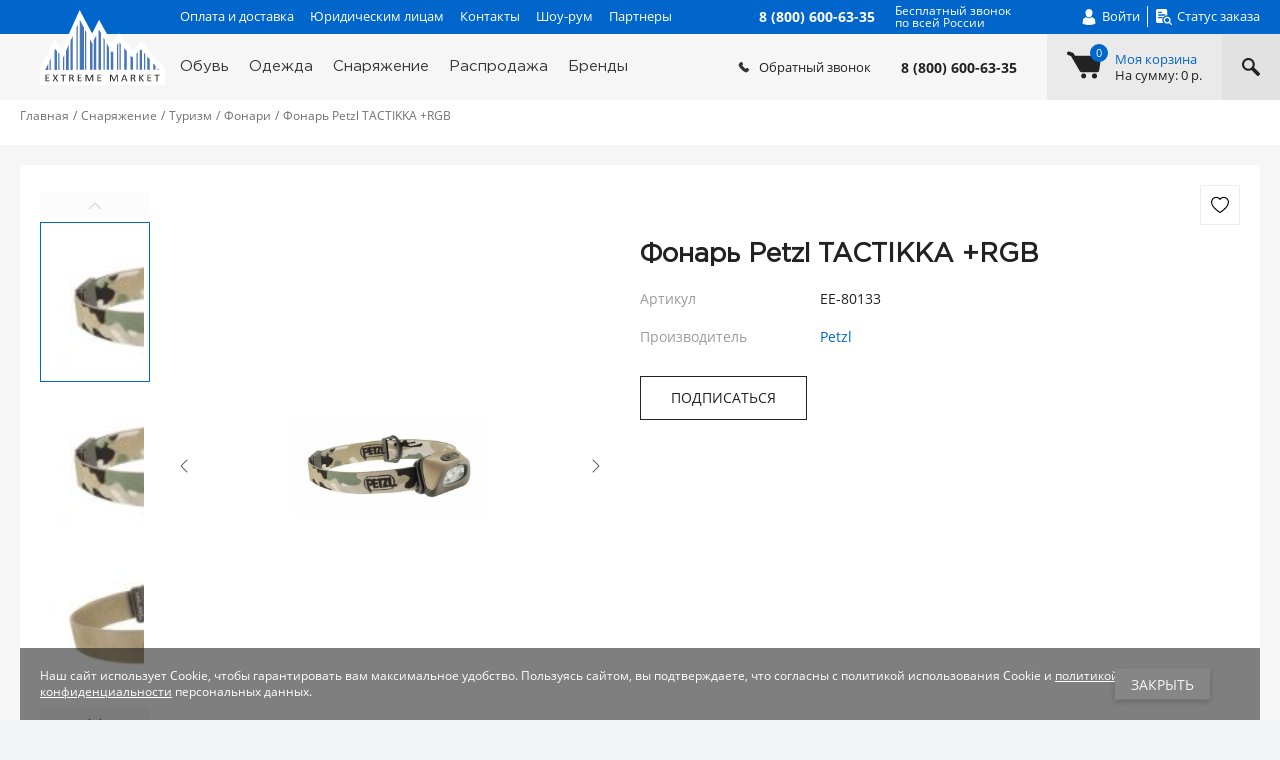

--- FILE ---
content_type: text/html; charset=UTF-8
request_url: https://www.extrememarket.ru/catalog/snaryazhenie/turizm/fonari/petzl-fonar-tactikka-rgb/
body_size: 42956
content:
<!DOCTYPE html><html xmlns="http://www.w3.org/1999/xhtml" lang="ru"><head><meta charset="UTF-8" /><title>Фонарь Petzl TACTIKKA +RGB купить в интернет-магазине extrememarket.ru</title>
<meta name="keywords" content="Налобные фонари Фонарь Petzl TACTIKKA +RGB " />
<meta name="description" content="Фонарь Petzl TACTIKKA +RGB — приобрести за  3906 руб. в интернет-магазине extrememarket.ru с быстрой доставкой по всей России" />
<link href="/bitrix/js/main/core/css/core.min.css?16158280613575" type="text/css" rel="stylesheet" />

<script data-skip-moving="true">(function(w, d, n) {var cl = "bx-core";var ht = d.documentElement;var htc = ht ? ht.className : undefined;if (htc === undefined || htc.indexOf(cl) !== -1){return;}var ua = n.userAgent;if (/(iPad;)|(iPhone;)/i.test(ua)){cl += " bx-ios";}else if (/Android/i.test(ua)){cl += " bx-android";}cl += (/(ipad|iphone|android|mobile|touch)/i.test(ua) ? " bx-touch" : " bx-no-touch");cl += w.devicePixelRatio && w.devicePixelRatio >= 2? " bx-retina": " bx-no-retina";var ieVersion = -1;if (/AppleWebKit/.test(ua)){cl += " bx-chrome";}else if ((ieVersion = getIeVersion()) > 0){cl += " bx-ie bx-ie" + ieVersion;if (ieVersion > 7 && ieVersion < 10 && !isDoctype()){cl += " bx-quirks";}}else if (/Opera/.test(ua)){cl += " bx-opera";}else if (/Gecko/.test(ua)){cl += " bx-firefox";}if (/Macintosh/i.test(ua)){cl += " bx-mac";}ht.className = htc ? htc + " " + cl : cl;function isDoctype(){if (d.compatMode){return d.compatMode == "CSS1Compat";}return d.documentElement && d.documentElement.clientHeight;}function getIeVersion(){if (/Opera/i.test(ua) || /Webkit/i.test(ua) || /Firefox/i.test(ua) || /Chrome/i.test(ua)){return -1;}var rv = -1;if (!!(w.MSStream) && !(w.ActiveXObject) && ("ActiveXObject" in w)){rv = 11;}else if (!!d.documentMode && d.documentMode >= 10){rv = 10;}else if (!!d.documentMode && d.documentMode >= 9){rv = 9;}else if (d.attachEvent && !/Opera/.test(ua)){rv = 8;}if (rv == -1 || rv == 8){var re;if (n.appName == "Microsoft Internet Explorer"){re = new RegExp("MSIE ([0-9]+[\.0-9]*)");if (re.exec(ua) != null){rv = parseFloat(RegExp.$1);}}else if (n.appName == "Netscape"){rv = 11;re = new RegExp("Trident/.*rv:([0-9]+[\.0-9]*)");if (re.exec(ua) != null){rv = parseFloat(RegExp.$1);}}}return rv;}})(window, document, navigator);</script>




<link href="/bitrix/js/main/popup/dist/main.popup.bundle.min.css?160760908423520" type="text/css"  rel="stylesheet" />
<link href="/bitrix/js/webdebug.reviews/photo_plugin/colorbox/style.css?15115305132395" type="text/css"  rel="stylesheet" />
<link href="/bitrix/cache/css/s1/adaptive/page_2167173aebf866dc2acb78043c3a13df/page_2167173aebf866dc2acb78043c3a13df_v1.css?176240160920440" type="text/css"  rel="stylesheet" />
<link href="/bitrix/panel/main/popup.min.css?151153054520704" type="text/css"  rel="stylesheet" />
<link href="/bitrix/cache/css/s1/adaptive/template_4868ab640de6e169a79093c21e89f80a/template_4868ab640de6e169a79093c21e89f80a_v1.css?1762401603334570" type="text/css"  data-template-style="true" rel="stylesheet" />







<meta name="author" content="www.extrememarket.ru" />
<meta name="viewport" content="width=device-width, user-scalable=yes">
<meta name="google-site-verification" content="hXKl91uuqTNUoCJDrEU4cyYzeXINU1uRSSV7F18hnjg" />
<link rel="shortcut icon" type="image/x-icon" href="/favicon.ico" />
<link rel="apple-touch-icon" sizes="180x180" href="/apple-touch-icon.png">
<link rel="icon" type="image/png" sizes="32x32" href="/favicon-32x32.png">
<link rel="icon" type="image/png" sizes="16x16" href="/favicon-16x16.png">
<link rel="manifest" href="/manifest.json">
<link rel="mask-icon" href="/safari-pinned-tab.svg" color="#0066cc">
<meta name="msapplication-TileColor" content="#0066CC">
<meta name="msapplication-TileImage" content="/mstile-144x144.png">
<meta name="theme-color" content="#0066CC">
<style>
		#wd_reviews2_save_file_wdr2_spvu2c {background-image:url([data-uri]); background-repeat:no-repeat; height:16px; line-height:16px; margin-left:10px; padding-left:22px;}
		#wd_reviews2_save_file_wdr2_spvu2c:hover {text-decoration:none;}
		</style>
<style>
		#wd_reviews2_save_file_wdr2_cymi0f {background-image:url([data-uri]); background-repeat:no-repeat; height:16px; line-height:16px; margin-left:10px; padding-left:22px;}
		#wd_reviews2_save_file_wdr2_cymi0f:hover {text-decoration:none;}
		</style>



                <!-- Google Tag Manager -->
                <script data-skip-moving='true'>(function(w,d,s,l,i){w[l]=w[l]||[];w[l].push({'gtm.start':
                            new Date().getTime(),event:'gtm.js'});var f=d.getElementsByTagName(s)[0],
                        j=d.createElement(s),dl=l!='dataLayer'?'&l='+l:'';j.async=true;j.src=
                        'https://www.googletagmanager.com/gtm.js?id='+i+dl;f.parentNode.insertBefore(j,f);
                    })(window,document,'script','dataLayer','GTM-WZQTP5F');</script>
                <!-- End Google Tag Manager -->
                <body
                itemtype="https://schema.org/WebPage" itemscope
                class="catalogPage snaryazheniePage turizmPage fonariPage petzl-fonar-tactikka-rgbPage productPage "><!-- Google Tag Manager (noscript) -->
<noscript><!-- deleted by bitrix Antivirus --></noscript>
<!-- End Google Tag Manager (noscript) -->
<script data-skip-moving="true">
(function(w,d,u){
var s=d.createElement('script');s.async=true;s.src=u+'?'+(Date.now()/60000|0);
var h=d.getElementsByTagName('script')[0];h.parentNode.insertBefore(s,h);
})(window,document,'https://crm.membranka.ru/upload/crm/tag/call.tracker.js');
</script><div class="popup">
    <div class="popup__content">
        <div class="popup__item popupItem" id="dynamic-popup">
            <button class="popupItem__close js-closePopup">
                <svg class="icon icon-delete">
                    <use xlink:href="#icon-delete"></use>
                </svg>
            </button>

            <div class="popupItem__title"></div>

            <div class="popupItem__content">
            </div>
        </div>
    </div>
</div>
<div class="overlay overlay-popup"></div>
                                <div class="page__wrapper">
                    <div class="overlay overlay-content"></div>
                    <div></div>
                    <header class="header" itemscope="" itemtype="http://schema.org/Organization">
                        <div class="header__top headerTop">
                            <div class="page__container">
                                <div class="headerTop__inner"><a class="header__logo" href="/">
                                        <svg class="icon icon-logo">
                                            <use xlink:href="#icon-logo"></use>
                                        </svg>
                                    </a><span class="header__name" itemprop="name">Extrememarket.ru — экипировочный центр: одежда, обувь, снаряжение</span>
                                    <nav class="topMenu">
            <a class="topMenu__item" href="/oplata-i-dostavka/">Оплата и доставка</a>
                <a class="topMenu__item" href="/yuridicheskim-litsam/">Юридическим лицам</a>
                <a class="topMenu__item" href="/contacts/">Контакты</a>
                <a class="topMenu__item" href="/about/show-room/">Шоу-рум</a>
                <a class="topMenu__item" href="/partners/">Партнеры</a>
        </nav>

                                    <div class="menuBar js-menuBar">
                                        <div class="menuBar__items">
                                            <span></span><span></span><span></span><span></span><span></span><span></span></div>
                                    </div>
                                                                            <a class="headerPhone" href="tel:88006006335" itemprop="telephone">
                                            <div class="headerPhone__number">8 (800) 600-63-35</div>
                                            <div class="headerPhone__title">Бесплатный звонок<br>по всей России</div>
                                        </a>                                    <nav class="personalMenu">
                                        <!--'start_frame_cache_h91F8d'--><a class="personalMenu__item personalMenu__item-user js-showPopup" data-popup-container="login-form-wrapper"   href="#">
    <svg class="icon icon-user">
        <use xlink:href="#icon-user"></use>
    </svg>
    <span>Войти</span>
</a><!--'end_frame_cache_h91F8d'-->                                        <a class="personalMenu__item personalMenu__item-status" href="/order/status/">
                                            <svg class="icon icon-status">
                                                <use xlink:href="#icon-status"></use>
                                            </svg>
                                            <span>Статус заказа</span></a>
                                    </nav>
                                </div>
                            </div>
                        </div>
                        <aside class="header__aside js-aside">
                            <div class="headerPhoneMobile">
                                                                <div class="headerPhoneMobile__item headerPhoneMobileItem">
                                    <a class="headerPhoneMobileItem__number" href="tel:88006006335" itemprop="telephone">8 (800) 600-63-35</a>
                                    <div class="headerPhoneMobileItem__title">пн-пт: 9:00 — 20:00<br>сб-вс 10:00 — 19:00</div>
                                </div>
                                <!--'start_frame_cache_2BncjC'-->    <div class="headerPhoneMobile__item headerPhoneMobileItem">
        <a class="headerPhoneMobileItem__number" href="tel:88006006335" itemprop="telephone">8 (800) 600-63-35</a>
        <a class="headerPhoneMobileItem__title headerPhoneMobileItem__title-region js-showRegionPopup" href="/regions/select/" >
                    </a>
    </div>

<!--'end_frame_cache_2BncjC'-->                            </div>
                            <nav class="menuMobile">
            <a class="menuMobile__item" href="/oplata-i-dostavka/">Оплата и доставка</a>
                <a class="menuMobile__item" href="/yuridicheskim-litsam/">Юридическим лицам</a>
                <a class="menuMobile__item" href="/contacts/">Контакты</a>
                <a class="menuMobile__item" href="/about/show-room/">Шоу-рум</a>
                <a class="menuMobile__item" href="/partners/">Партнеры</a>
        </nav>                            <form class="headerSearchMobile" action="/search/index.php">
    <input type="text" name="q" value="" size="15" maxlength="50" class="headerSearchMobile__input" placeholder="Поиск товаров" />    <button class="headerSearchMobile__button" name="s" type="submit" value="">
        <svg class="icon icon-search">
            <use xlink:href="#icon-search"></use>
        </svg>
    </button>
</form>                            <nav class="menuMobile">
            <a class="menuMobile__item" href="/rasprodazha/">Распродажа</a>
                <a class="menuMobile__item" href="/brands/">Бренды</a>
                <a class="menuMobile__item" href="/personal/">Личный кабинет</a>
                <a class="menuMobile__item" href="/personal/wish-list/">Список желаний</a>
        </nav>                        </aside>
                        <div class="header__bottom headerBottom">
                            <div class="page__container page__container-header">
                                <div class="headerBottom__inner">
                                    <nav class="catalogMenu js-catalogMenu">
    <ul class="catalogMenu__items catalogMenuItems-FirstLvl">
        <li class="catalogMenu__item catalogMenuItem js-catalogMenuHover catalogMenuItem-obuv"><a  class="catalogMenuItem__link" href="/catalog/obuv/">Обувь</a><ul class="catalogMenu__items catalogMenuItems-SecondLvl catalogMenuItems-SecondLvl-obuv"><li class="catalogMenu__item catalogMenuItem"><a href="/catalog/obuv/detskaya/" class="catalogMenuItem__link catalogMenuItem">Детская</a><ul class="catalogMenu__items catalogMenuItems-ThirdLvl"><li class="catalogMenu__item catalogMenuItem"><a href="/catalog/obuv/detskaya/botinki_2/" class="catalogMenuItem__link catalogMenuItemLink"><div class="catalogMenuItemLink__title">Ботинки</div><div class="catalogMenuItemLink__count">64</div></a></li><li class="catalogMenu__item catalogMenuItem"><a href="/catalog/obuv/detskaya/krossovki-i-kedy_2/" class="catalogMenuItem__link catalogMenuItemLink"><div class="catalogMenuItemLink__title">Кроссовки и кеды</div><div class="catalogMenuItemLink__count">117</div></a></li><li class="catalogMenu__item catalogMenuItem"><a href="/catalog/obuv/detskaya/rezinovye-sapogi_2/" class="catalogMenuItem__link catalogMenuItemLink"><div class="catalogMenuItemLink__title">Резиновые сапоги</div><div class="catalogMenuItemLink__count">12</div></a></li><li class="catalogMenu__item catalogMenuItem"><a href="/catalog/obuv/detskaya/sandalii_2/" class="catalogMenuItem__link catalogMenuItemLink"><div class="catalogMenuItemLink__title">Сандалии</div><div class="catalogMenuItemLink__count">79</div></a></li><li class="catalogMenu__item catalogMenuItem"><a href="/catalog/obuv/detskaya/sapogi/" class="catalogMenuItem__link catalogMenuItemLink"><div class="catalogMenuItemLink__title">Сапоги</div><div class="catalogMenuItemLink__count">93</div></a></li><li class="catalogMenu__item catalogMenuItem"><a href="/catalog/obuv/detskaya/tapochki_2/" class="catalogMenuItem__link catalogMenuItemLink"><div class="catalogMenuItemLink__title">Тапочки</div><div class="catalogMenuItemLink__count">1</div></a></li></ul></li><li class="catalogMenu__item catalogMenuItem"><a href="/catalog/obuv/zhenskaya/" class="catalogMenuItem__link catalogMenuItem">Женская</a><ul class="catalogMenu__items catalogMenuItems-ThirdLvl"><li class="catalogMenu__item catalogMenuItem"><a href="/catalog/obuv/zhenskaya/botinki_1/" class="catalogMenuItem__link catalogMenuItemLink"><div class="catalogMenuItemLink__title">Ботинки</div><div class="catalogMenuItemLink__count">474</div></a></li><li class="catalogMenu__item catalogMenuItem"><a href="/catalog/obuv/zhenskaya/krossovki-i-kedy_1/" class="catalogMenuItem__link catalogMenuItemLink"><div class="catalogMenuItemLink__title">Кроссовки и кеды</div><div class="catalogMenuItemLink__count">316</div></a></li><li class="catalogMenu__item catalogMenuItem"><a href="/catalog/obuv/zhenskaya/rezinovye-sapogi_1/" class="catalogMenuItem__link catalogMenuItemLink"><div class="catalogMenuItemLink__title">Резиновые сапоги</div><div class="catalogMenuItemLink__count">20</div></a></li><li class="catalogMenu__item catalogMenuItem"><a href="/catalog/obuv/zhenskaya/sandalii_1/" class="catalogMenuItem__link catalogMenuItemLink"><div class="catalogMenuItemLink__title">Сандалии</div><div class="catalogMenuItemLink__count">139</div></a></li><li class="catalogMenu__item catalogMenuItem"><a href="/catalog/obuv/zhenskaya/sapogi_1/" class="catalogMenuItem__link catalogMenuItemLink"><div class="catalogMenuItemLink__title">Сапоги</div><div class="catalogMenuItemLink__count">68</div></a></li><li class="catalogMenu__item catalogMenuItem"><a href="/catalog/obuv/zhenskaya/tapochki_1/" class="catalogMenuItem__link catalogMenuItemLink"><div class="catalogMenuItemLink__title">Тапочки</div><div class="catalogMenuItemLink__count">9</div></a></li></ul></li><li class="catalogMenu__item catalogMenuItem"><a href="/catalog/obuv/muzhskaya/" class="catalogMenuItem__link catalogMenuItem">Мужская</a><ul class="catalogMenu__items catalogMenuItems-ThirdLvl"><li class="catalogMenu__item catalogMenuItem"><a href="/catalog/obuv/muzhskaya/botinki/" class="catalogMenuItem__link catalogMenuItemLink"><div class="catalogMenuItemLink__title">Ботинки</div><div class="catalogMenuItemLink__count">1075</div></a></li><li class="catalogMenu__item catalogMenuItem"><a href="/catalog/obuv/muzhskaya/krossovki-i-kedy/" class="catalogMenuItem__link catalogMenuItemLink"><div class="catalogMenuItemLink__title">Кроссовки и кеды</div><div class="catalogMenuItemLink__count">939</div></a></li><li class="catalogMenu__item catalogMenuItem"><a href="/catalog/obuv/muzhskaya/rezinovye-sapogi/" class="catalogMenuItem__link catalogMenuItemLink"><div class="catalogMenuItemLink__title">Резиновые сапоги</div><div class="catalogMenuItemLink__count">119</div></a></li><li class="catalogMenu__item catalogMenuItem"><a href="/catalog/obuv/muzhskaya/sandalii/" class="catalogMenuItem__link catalogMenuItemLink"><div class="catalogMenuItemLink__title">Сандалии</div><div class="catalogMenuItemLink__count">64</div></a></li><li class="catalogMenu__item catalogMenuItem"><a href="/catalog/obuv/muzhskaya/tapochki/" class="catalogMenuItem__link catalogMenuItemLink"><div class="catalogMenuItemLink__title">Тапочки</div><div class="catalogMenuItemLink__count">73</div></a></li></ul></li></ul></li><li class="catalogMenu__item catalogMenuItem js-catalogMenuHover catalogMenuItem-odezhda"><a  class="catalogMenuItem__link" href="/catalog/odezhda/">Одежда</a><ul class="catalogMenu__items catalogMenuItems-SecondLvl catalogMenuItems-SecondLvl-odezhda"><li class="catalogMenu__item catalogMenuItem"><a href="/catalog/odezhda/aksessuary/" class="catalogMenuItem__link catalogMenuItem">Аксессуары</a><ul class="catalogMenu__items catalogMenuItems-ThirdLvl"><li class="catalogMenu__item catalogMenuItem"><a href="/catalog/odezhda/aksessuary/gamashi-i-bakhily/" class="catalogMenuItem__link catalogMenuItemLink"><div class="catalogMenuItemLink__title">Гамаши и бахилы</div><div class="catalogMenuItemLink__count">103</div></a></li><li class="catalogMenu__item catalogMenuItem"><a href="/catalog/odezhda/aksessuary/golovnye-ubory_1/" class="catalogMenuItem__link catalogMenuItemLink"><div class="catalogMenuItemLink__title">Головные уборы</div><div class="catalogMenuItemLink__count">2824</div></a></li><li class="catalogMenu__item catalogMenuItem"><a href="/catalog/odezhda/aksessuary/ledostupy/" class="catalogMenuItem__link catalogMenuItemLink"><div class="catalogMenuItemLink__title">Ледоступы</div><div class="catalogMenuItemLink__count">28</div></a></li><li class="catalogMenu__item catalogMenuItem"><a href="/catalog/odezhda/aksessuary/odezhda-s-podogrevom/" class="catalogMenuItem__link catalogMenuItemLink"><div class="catalogMenuItemLink__title">Одежда с подогревом</div><div class="catalogMenuItemLink__count">664</div></a></li><li class="catalogMenu__item catalogMenuItem"><a href="/catalog/odezhda/aksessuary/perchatki-i-rukavitsy_1/" class="catalogMenuItem__link catalogMenuItemLink"><div class="catalogMenuItemLink__title">Перчатки и рукавицы</div><div class="catalogMenuItemLink__count">909</div></a></li><li class="catalogMenu__item catalogMenuItem"><a href="/catalog/odezhda/aksessuary/remni/" class="catalogMenuItem__link catalogMenuItemLink"><div class="catalogMenuItemLink__title">Ремни</div><div class="catalogMenuItemLink__count">86</div></a></li><li class="catalogMenu__item catalogMenuItem"><a href="/catalog/odezhda/aksessuary/solnechnye-ochki/" class="catalogMenuItem__link catalogMenuItemLink"><div class="catalogMenuItemLink__title">Солнечные очки</div><div class="catalogMenuItemLink__count">405</div></a></li><li class="catalogMenu__item catalogMenuItem"><a href="/catalog/odezhda/aksessuary/sredstva-dlya-chistki-i-propitki/" class="catalogMenuItem__link catalogMenuItemLink"><div class="catalogMenuItemLink__title">Средства для чистки и пропитки</div><div class="catalogMenuItemLink__count">79</div></a></li><li class="catalogMenu__item catalogMenuItem"><a href="/catalog/odezhda/aksessuary/termonoski_1/" class="catalogMenuItem__link catalogMenuItemLink"><div class="catalogMenuItemLink__title">Термоноски</div><div class="catalogMenuItemLink__count">916</div></a></li></ul></li><li class="catalogMenu__item catalogMenuItem"><a href="/catalog/odezhda/detskaya_1/" class="catalogMenuItem__link catalogMenuItem">Детская</a><ul class="catalogMenu__items catalogMenuItems-ThirdLvl"><li class="catalogMenu__item catalogMenuItem"><a href="/catalog/odezhda/detskaya_1/aksessuary_6/" class="catalogMenuItem__link catalogMenuItemLink"><div class="catalogMenuItemLink__title">Аксессуары</div><div class="catalogMenuItemLink__count">756</div></a></li><li class="catalogMenu__item catalogMenuItem"><a href="/catalog/odezhda/detskaya_1/bryuki_2/" class="catalogMenuItem__link catalogMenuItemLink"><div class="catalogMenuItemLink__title">Брюки</div><div class="catalogMenuItemLink__count">230</div></a></li><li class="catalogMenu__item catalogMenuItem"><a href="/catalog/odezhda/detskaya_1/zhilety_2/" class="catalogMenuItem__link catalogMenuItemLink"><div class="catalogMenuItemLink__title">Жилеты</div><div class="catalogMenuItemLink__count">8</div></a></li><li class="catalogMenu__item catalogMenuItem"><a href="/catalog/odezhda/detskaya_1/kostyumy-i-kombinezony_2/" class="catalogMenuItem__link catalogMenuItemLink"><div class="catalogMenuItemLink__title">Костюмы и комбинезоны</div><div class="catalogMenuItemLink__count">112</div></a></li><li class="catalogMenu__item catalogMenuItem"><a href="/catalog/odezhda/detskaya_1/kurtki_2/" class="catalogMenuItem__link catalogMenuItemLink"><div class="catalogMenuItemLink__title">Куртки</div><div class="catalogMenuItemLink__count">472</div></a></li><li class="catalogMenu__item catalogMenuItem"><a href="/catalog/odezhda/detskaya_1/rubashki-i-futbolki/" class="catalogMenuItem__link catalogMenuItemLink"><div class="catalogMenuItemLink__title">Рубашки и футболки</div><div class="catalogMenuItemLink__count">264</div></a></li><li class="catalogMenu__item catalogMenuItem"><a href="/catalog/odezhda/detskaya_1/termobelye_2/" class="catalogMenuItem__link catalogMenuItemLink"><div class="catalogMenuItemLink__title">Термобельё</div><div class="catalogMenuItemLink__count">148</div></a></li></ul></li><li class="catalogMenu__item catalogMenuItem"><a href="/catalog/odezhda/zhenskaya_1/" class="catalogMenuItem__link catalogMenuItem">Женская</a><ul class="catalogMenu__items catalogMenuItems-ThirdLvl"><li class="catalogMenu__item catalogMenuItem"><a href="/catalog/odezhda/zhenskaya_1/bryuki_1/" class="catalogMenuItem__link catalogMenuItemLink"><div class="catalogMenuItemLink__title">Брюки</div><div class="catalogMenuItemLink__count">1034</div></a></li><li class="catalogMenu__item catalogMenuItem"><a href="/catalog/odezhda/zhenskaya_1/dzhempery/" class="catalogMenuItem__link catalogMenuItemLink"><div class="catalogMenuItemLink__title">Джемперы</div><div class="catalogMenuItemLink__count">223</div></a></li><li class="catalogMenu__item catalogMenuItem"><a href="/catalog/odezhda/zhenskaya_1/zhilety_1/" class="catalogMenuItem__link catalogMenuItemLink"><div class="catalogMenuItemLink__title">Жилеты</div><div class="catalogMenuItemLink__count">98</div></a></li><li class="catalogMenu__item catalogMenuItem"><a href="/catalog/odezhda/zhenskaya_1/kostyumy-i-kombinezony_1/" class="catalogMenuItem__link catalogMenuItemLink"><div class="catalogMenuItemLink__title">Костюмы и комбинезоны</div><div class="catalogMenuItemLink__count">358</div></a></li><li class="catalogMenu__item catalogMenuItem"><a href="/catalog/odezhda/zhenskaya_1/kurtki_1/" class="catalogMenuItem__link catalogMenuItemLink"><div class="catalogMenuItemLink__title">Куртки</div><div class="catalogMenuItemLink__count">1785</div></a></li><li class="catalogMenu__item catalogMenuItem"><a href="/catalog/odezhda/zhenskaya_1/rubashki_1/" class="catalogMenuItem__link catalogMenuItemLink"><div class="catalogMenuItemLink__title">Рубашки</div><div class="catalogMenuItemLink__count">95</div></a></li><li class="catalogMenu__item catalogMenuItem"><a href="/catalog/odezhda/zhenskaya_1/termobelye_1/" class="catalogMenuItem__link catalogMenuItemLink"><div class="catalogMenuItemLink__title">Термобельё</div><div class="catalogMenuItemLink__count">1211</div></a></li><li class="catalogMenu__item catalogMenuItem"><a href="/catalog/odezhda/zhenskaya_1/futbolki_1/" class="catalogMenuItem__link catalogMenuItemLink"><div class="catalogMenuItemLink__title">Футболки</div><div class="catalogMenuItemLink__count">289</div></a></li><li class="catalogMenu__item catalogMenuItem"><a href="/catalog/odezhda/zhenskaya_1/yubki-i-platya/" class="catalogMenuItem__link catalogMenuItemLink"><div class="catalogMenuItemLink__title">Юбки и платья</div><div class="catalogMenuItemLink__count">107</div></a></li></ul></li><li class="catalogMenu__item catalogMenuItem"><a href="/catalog/odezhda/muzhskaya_1/" class="catalogMenuItem__link catalogMenuItem">Мужская</a><ul class="catalogMenu__items catalogMenuItems-ThirdLvl"><li class="catalogMenu__item catalogMenuItem"><a href="/catalog/odezhda/muzhskaya_1/bryuki/" class="catalogMenuItem__link catalogMenuItemLink"><div class="catalogMenuItemLink__title">Брюки</div><div class="catalogMenuItemLink__count">1611</div></a></li><li class="catalogMenu__item catalogMenuItem"><a href="/catalog/odezhda/muzhskaya_1/dzhempery_1/" class="catalogMenuItem__link catalogMenuItemLink"><div class="catalogMenuItemLink__title">Джемперы</div><div class="catalogMenuItemLink__count">286</div></a></li><li class="catalogMenu__item catalogMenuItem"><a href="/catalog/odezhda/muzhskaya_1/zhilety/" class="catalogMenuItem__link catalogMenuItemLink"><div class="catalogMenuItemLink__title">Жилеты</div><div class="catalogMenuItemLink__count">205</div></a></li><li class="catalogMenu__item catalogMenuItem"><a href="/catalog/odezhda/muzhskaya_1/kostyumy-i-kombinezony/" class="catalogMenuItem__link catalogMenuItemLink"><div class="catalogMenuItemLink__title">Костюмы и комбинезоны</div><div class="catalogMenuItemLink__count">638</div></a></li><li class="catalogMenu__item catalogMenuItem"><a href="/catalog/odezhda/muzhskaya_1/kurtki/" class="catalogMenuItem__link catalogMenuItemLink"><div class="catalogMenuItemLink__title">Куртки</div><div class="catalogMenuItemLink__count">2522</div></a></li><li class="catalogMenu__item catalogMenuItem"><a href="/catalog/odezhda/muzhskaya_1/rubashki/" class="catalogMenuItem__link catalogMenuItemLink"><div class="catalogMenuItemLink__title">Рубашки</div><div class="catalogMenuItemLink__count">233</div></a></li><li class="catalogMenu__item catalogMenuItem"><a href="/catalog/odezhda/muzhskaya_1/termobele/" class="catalogMenuItem__link catalogMenuItemLink"><div class="catalogMenuItemLink__title">Термобелье</div><div class="catalogMenuItemLink__count">1245</div></a></li><li class="catalogMenu__item catalogMenuItem"><a href="/catalog/odezhda/muzhskaya_1/futbolki/" class="catalogMenuItem__link catalogMenuItemLink"><div class="catalogMenuItemLink__title">Футболки</div><div class="catalogMenuItemLink__count">689</div></a></li></ul></li></ul></li><li class="catalogMenu__item catalogMenuItem js-catalogMenuHover catalogMenuItem-snaryazhenie"><a  class="catalogMenuItem__link" href="/catalog/snaryazhenie/">Снаряжение</a><ul class="catalogMenu__items catalogMenuItems-SecondLvl catalogMenuItems-SecondLvl-snaryazhenie"><li class="catalogMenu__item catalogMenuItem"><a href="/catalog/snaryazhenie/alpinizm-i-skalolazanie/" class="catalogMenuItem__link catalogMenuItem">Альпинизм и скалолазание</a><ul class="catalogMenu__items catalogMenuItems-ThirdLvl"><li class="catalogMenu__item catalogMenuItem"><a href="/catalog/snaryazhenie/alpinizm-i-skalolazanie/aksessuary_1/" class="catalogMenuItem__link catalogMenuItemLink"><div class="catalogMenuItemLink__title">Аксессуары</div><div class="catalogMenuItemLink__count">257</div></a></li><li class="catalogMenu__item catalogMenuItem"><a href="/catalog/snaryazhenie/alpinizm-i-skalolazanie/amortizatory-ryvka/" class="catalogMenuItem__link catalogMenuItemLink"><div class="catalogMenuItemLink__title">Амортизаторы рывка</div><div class="catalogMenuItemLink__count">29</div></a></li><li class="catalogMenu__item catalogMenuItem"><a href="/catalog/snaryazhenie/alpinizm-i-skalolazanie/blok-roliki/" class="catalogMenuItem__link catalogMenuItemLink"><div class="catalogMenuItemLink__title">Блок-ролики</div><div class="catalogMenuItemLink__count">156</div></a></li><li class="catalogMenu__item catalogMenuItem"><a href="/catalog/snaryazhenie/alpinizm-i-skalolazanie/veryevki/" class="catalogMenuItem__link catalogMenuItemLink"><div class="catalogMenuItemLink__title">Верёвки</div><div class="catalogMenuItemLink__count">651</div></a></li><li class="catalogMenu__item catalogMenuItem"><a href="/catalog/snaryazhenie/alpinizm-i-skalolazanie/vertlyugi/" class="catalogMenuItem__link catalogMenuItemLink"><div class="catalogMenuItemLink__title">Вертлюги</div><div class="catalogMenuItemLink__count">20</div></a></li><li class="catalogMenu__item catalogMenuItem"><a href="/catalog/snaryazhenie/alpinizm-i-skalolazanie/zazhimy/" class="catalogMenuItem__link catalogMenuItemLink"><div class="catalogMenuItemLink__title">Зажимы</div><div class="catalogMenuItemLink__count">98</div></a></li><li class="catalogMenu__item catalogMenuItem"><a href="/catalog/snaryazhenie/alpinizm-i-skalolazanie/karabiny/" class="catalogMenuItem__link catalogMenuItemLink"><div class="catalogMenuItemLink__title">Карабины</div><div class="catalogMenuItemLink__count">659</div></a></li><li class="catalogMenu__item catalogMenuItem"><a href="/catalog/snaryazhenie/alpinizm-i-skalolazanie/kaski/" class="catalogMenuItem__link catalogMenuItemLink"><div class="catalogMenuItemLink__title">Каски</div><div class="catalogMenuItemLink__count">152</div></a></li><li class="catalogMenu__item catalogMenuItem"><a href="/catalog/snaryazhenie/alpinizm-i-skalolazanie/knigi/" class="catalogMenuItem__link catalogMenuItemLink"><div class="catalogMenuItemLink__title">Книги</div><div class="catalogMenuItemLink__count">194</div></a></li><li class="catalogMenu__item catalogMenuItem"><a href="/catalog/snaryazhenie/alpinizm-i-skalolazanie/koshki/" class="catalogMenuItem__link catalogMenuItemLink"><div class="catalogMenuItemLink__title">Кошки</div><div class="catalogMenuItemLink__count">202</div></a></li><li class="catalogMenu__item catalogMenuItem"><a href="/catalog/snaryazhenie/alpinizm-i-skalolazanie/kreshpady/" class="catalogMenuItem__link catalogMenuItemLink"><div class="catalogMenuItemLink__title">Крэшпады</div><div class="catalogMenuItemLink__count">11</div></a></li><li class="catalogMenu__item catalogMenuItem"><a href="/catalog/snaryazhenie/alpinizm-i-skalolazanie/kryuchya-i-zakladki/" class="catalogMenuItem__link catalogMenuItemLink"><div class="catalogMenuItemLink__title">Крючья и закладки</div><div class="catalogMenuItemLink__count">243</div></a></li><li class="catalogMenu__item catalogMenuItem"><a href="/catalog/snaryazhenie/alpinizm-i-skalolazanie/ledobury/" class="catalogMenuItem__link catalogMenuItemLink"><div class="catalogMenuItemLink__title">Ледобуры</div><div class="catalogMenuItemLink__count">32</div></a></li><li class="catalogMenu__item catalogMenuItem"><a href="/catalog/snaryazhenie/alpinizm-i-skalolazanie/ledoruby/" class="catalogMenuItem__link catalogMenuItemLink"><div class="catalogMenuItemLink__title">Ледорубы</div><div class="catalogMenuItemLink__count">208</div></a></li><li class="catalogMenu__item catalogMenuItem"><a href="/catalog/snaryazhenie/alpinizm-i-skalolazanie/magneziya/" class="catalogMenuItem__link catalogMenuItemLink"><div class="catalogMenuItemLink__title">Магнезия</div><div class="catalogMenuItemLink__count">102</div></a></li><li class="catalogMenu__item catalogMenuItem"><a href="/catalog/snaryazhenie/alpinizm-i-skalolazanie/meshki-dlya-magnezii/" class="catalogMenuItem__link catalogMenuItemLink"><div class="catalogMenuItemLink__title">Мешки для магнезии</div><div class="catalogMenuItemLink__count">40</div></a></li><li class="catalogMenu__item catalogMenuItem"><a href="/catalog/snaryazhenie/alpinizm-i-skalolazanie/molotki/" class="catalogMenuItem__link catalogMenuItemLink"><div class="catalogMenuItemLink__title">Молотки</div><div class="catalogMenuItemLink__count">23</div></a></li><li class="catalogMenu__item catalogMenuItem"><a href="/catalog/snaryazhenie/alpinizm-i-skalolazanie/montazhnye-plastiny/" class="catalogMenuItem__link catalogMenuItemLink"><div class="catalogMenuItemLink__title">Монтажные пластины</div><div class="catalogMenuItemLink__count">32</div></a></li><li class="catalogMenu__item catalogMenuItem"><a href="/catalog/snaryazhenie/alpinizm-i-skalolazanie/oborudovanie-dlya-skalodromov/" class="catalogMenuItem__link catalogMenuItemLink"><div class="catalogMenuItemLink__title">Оборудование для скалодромов</div><div class="catalogMenuItemLink__count">615</div></a></li><li class="catalogMenu__item catalogMenuItem"><a href="/catalog/snaryazhenie/alpinizm-i-skalolazanie/ottyazhki/" class="catalogMenuItem__link catalogMenuItemLink"><div class="catalogMenuItemLink__title">Оттяжки</div><div class="catalogMenuItemLink__count">150</div></a></li><li class="catalogMenu__item catalogMenuItem"><a href="/catalog/snaryazhenie/alpinizm-i-skalolazanie/petli/" class="catalogMenuItem__link catalogMenuItemLink"><div class="catalogMenuItemLink__title">Петли</div><div class="catalogMenuItemLink__count">307</div></a></li><li class="catalogMenu__item catalogMenuItem"><a href="/catalog/snaryazhenie/alpinizm-i-skalolazanie/protektory/" class="catalogMenuItem__link catalogMenuItemLink"><div class="catalogMenuItemLink__title">Протекторы</div><div class="catalogMenuItemLink__count">23</div></a></li><li class="catalogMenu__item catalogMenuItem"><a href="/catalog/snaryazhenie/alpinizm-i-skalolazanie/ryukzaki-alpinistov/" class="catalogMenuItem__link catalogMenuItemLink"><div class="catalogMenuItemLink__title">Рюкзаки альпинистов</div><div class="catalogMenuItemLink__count">86</div></a></li><li class="catalogMenu__item catalogMenuItem"><a href="/catalog/snaryazhenie/alpinizm-i-skalolazanie/sidushki/" class="catalogMenuItem__link catalogMenuItemLink"><div class="catalogMenuItemLink__title">Сидушки</div><div class="catalogMenuItemLink__count">16</div></a></li><li class="catalogMenu__item catalogMenuItem"><a href="/catalog/snaryazhenie/alpinizm-i-skalolazanie/skalnye-tufli/" class="catalogMenuItem__link catalogMenuItemLink"><div class="catalogMenuItemLink__title">Скальные туфли</div><div class="catalogMenuItemLink__count">173</div></a></li><li class="catalogMenu__item catalogMenuItem"><a href="/catalog/snaryazhenie/alpinizm-i-skalolazanie/sleklayny/" class="catalogMenuItem__link catalogMenuItemLink"><div class="catalogMenuItemLink__title">Слэклайны</div><div class="catalogMenuItemLink__count">37</div></a></li><li class="catalogMenu__item catalogMenuItem"><a href="/catalog/snaryazhenie/alpinizm-i-skalolazanie/snaryazhenie-dlya-promalpa/" class="catalogMenuItem__link catalogMenuItemLink"><div class="catalogMenuItemLink__title">Снаряжение для промальпа</div><div class="catalogMenuItemLink__count">81</div></a></li><li class="catalogMenu__item catalogMenuItem"><a href="/catalog/snaryazhenie/alpinizm-i-skalolazanie/spasatelnoe-snaryazhenie/" class="catalogMenuItem__link catalogMenuItemLink"><div class="catalogMenuItemLink__title">Спасательное снаряжение</div><div class="catalogMenuItemLink__count">143</div></a></li><li class="catalogMenu__item catalogMenuItem"><a href="/catalog/snaryazhenie/alpinizm-i-skalolazanie/strakhovochno-spuskovye-ustroystva/" class="catalogMenuItem__link catalogMenuItemLink"><div class="catalogMenuItemLink__title">Страховочно-спусковые устройства</div><div class="catalogMenuItemLink__count">195</div></a></li><li class="catalogMenu__item catalogMenuItem"><a href="/catalog/snaryazhenie/alpinizm-i-skalolazanie/strakhovochnye-sistemy/" class="catalogMenuItem__link catalogMenuItemLink"><div class="catalogMenuItemLink__title">Страховочные системы</div><div class="catalogMenuItemLink__count">460</div></a></li><li class="catalogMenu__item catalogMenuItem"><a href="/catalog/snaryazhenie/alpinizm-i-skalolazanie/stropy/" class="catalogMenuItem__link catalogMenuItemLink"><div class="catalogMenuItemLink__title">Стропы</div><div class="catalogMenuItemLink__count">114</div></a></li><li class="catalogMenu__item catalogMenuItem"><a href="/catalog/snaryazhenie/alpinizm-i-skalolazanie/takelazhnoe-oborudovanie/" class="catalogMenuItem__link catalogMenuItemLink"><div class="catalogMenuItemLink__title">Такелажное оборудование</div><div class="catalogMenuItemLink__count">18</div></a></li><li class="catalogMenu__item catalogMenuItem"><a href="/catalog/snaryazhenie/alpinizm-i-skalolazanie/chekhly-dlya-alpsnaryazheniya/" class="catalogMenuItem__link catalogMenuItemLink"><div class="catalogMenuItemLink__title">Чехлы для альпснаряжения</div><div class="catalogMenuItemLink__count">27</div></a></li></ul></li><li class="catalogMenu__item catalogMenuItem"><a href="/catalog/snaryazhenie/beg/" class="catalogMenuItem__link catalogMenuItem">Бег</a><ul class="catalogMenu__items catalogMenuItems-ThirdLvl"><li class="catalogMenu__item catalogMenuItem"><a href="/catalog/snaryazhenie/beg/begovye-krossovki-zhenskie/" class="catalogMenuItem__link catalogMenuItemLink"><div class="catalogMenuItemLink__title">Беговые кроссовки женские</div><div class="catalogMenuItemLink__count">129</div></a></li><li class="catalogMenu__item catalogMenuItem"><a href="/catalog/snaryazhenie/beg/ryukzaki_1/" class="catalogMenuItem__link catalogMenuItemLink"><div class="catalogMenuItemLink__title">Рюкзаки</div><div class="catalogMenuItemLink__count">14</div></a></li></ul></li><li class="catalogMenu__item catalogMenuItem"><a href="/catalog/snaryazhenie/bivak/" class="catalogMenuItem__link catalogMenuItem">Бивак</a><ul class="catalogMenu__items catalogMenuItems-ThirdLvl"><li class="catalogMenu__item catalogMenuItem"><a href="/catalog/snaryazhenie/bivak/bani-dushevye-nabory/" class="catalogMenuItem__link catalogMenuItemLink"><div class="catalogMenuItemLink__title">Бани, душевые наборы</div><div class="catalogMenuItemLink__count">57</div></a></li><li class="catalogMenu__item catalogMenuItem"><a href="/catalog/snaryazhenie/bivak/gorelki/" class="catalogMenuItem__link catalogMenuItemLink"><div class="catalogMenuItemLink__title">Горелки</div><div class="catalogMenuItemLink__count">399</div></a></li><li class="catalogMenu__item catalogMenuItem"><a href="/catalog/snaryazhenie/bivak/kempingovaya-mebel/" class="catalogMenuItem__link catalogMenuItemLink"><div class="catalogMenuItemLink__title">Кемпинговая мебель</div><div class="catalogMenuItemLink__count">560</div></a></li><li class="catalogMenu__item catalogMenuItem"><a href="/catalog/snaryazhenie/bivak/kovriki_1/" class="catalogMenuItem__link catalogMenuItemLink"><div class="catalogMenuItemLink__title">Коврики</div><div class="catalogMenuItemLink__count">512</div></a></li><li class="catalogMenu__item catalogMenuItem"><a href="/catalog/snaryazhenie/bivak/kostrovoe-oborudovanie/" class="catalogMenuItem__link catalogMenuItemLink"><div class="catalogMenuItemLink__title">Костровое оборудование</div><div class="catalogMenuItemLink__count">89</div></a></li><li class="catalogMenu__item catalogMenuItem"><a href="/catalog/snaryazhenie/bivak/palatki-i-tenty/" class="catalogMenuItem__link catalogMenuItemLink"><div class="catalogMenuItemLink__title">Палатки и тенты</div><div class="catalogMenuItemLink__count">1865</div></a></li><li class="catalogMenu__item catalogMenuItem"><a href="/catalog/snaryazhenie/bivak/posuda/" class="catalogMenuItem__link catalogMenuItemLink"><div class="catalogMenuItemLink__title">Посуда</div><div class="catalogMenuItemLink__count">1699</div></a></li><li class="catalogMenu__item catalogMenuItem"><a href="/catalog/snaryazhenie/bivak/spalnye-meshki/" class="catalogMenuItem__link catalogMenuItemLink"><div class="catalogMenuItemLink__title">Спальные мешки</div><div class="catalogMenuItemLink__count">1821</div></a></li></ul></li><li class="catalogMenu__item catalogMenuItem"><a href="/catalog/snaryazhenie/velosport/" class="catalogMenuItem__link catalogMenuItem">Велоспорт</a><ul class="catalogMenu__items catalogMenuItems-ThirdLvl"><li class="catalogMenu__item catalogMenuItem"><a href="/catalog/snaryazhenie/velosport/aksessuary_4/" class="catalogMenuItem__link catalogMenuItemLink"><div class="catalogMenuItemLink__title">Аксессуары</div><div class="catalogMenuItemLink__count">3</div></a></li><li class="catalogMenu__item catalogMenuItem"><a href="/catalog/snaryazhenie/velosport/bagazhniki/" class="catalogMenuItem__link catalogMenuItemLink"><div class="catalogMenuItemLink__title">Багажники</div><div class="catalogMenuItemLink__count">41</div></a></li><li class="catalogMenu__item catalogMenuItem"><a href="/catalog/snaryazhenie/velosport/velokompyutery/" class="catalogMenuItem__link catalogMenuItemLink"><div class="catalogMenuItemLink__title">Велокомпьютеры</div><div class="catalogMenuItemLink__count">39</div></a></li><li class="catalogMenu__item catalogMenuItem"><a href="/catalog/snaryazhenie/velosport/velonasosy/" class="catalogMenuItem__link catalogMenuItemLink"><div class="catalogMenuItemLink__title">Велонасосы</div><div class="catalogMenuItemLink__count">89</div></a></li><li class="catalogMenu__item catalogMenuItem"><a href="/catalog/snaryazhenie/velosport/veloryukzaki-shtany/" class="catalogMenuItem__link catalogMenuItemLink"><div class="catalogMenuItemLink__title">Велорюкзаки-штаны</div><div class="catalogMenuItemLink__count">14</div></a></li><li class="catalogMenu__item catalogMenuItem"><a href="/catalog/snaryazhenie/velosport/velosidenya-dlya-detey/" class="catalogMenuItem__link catalogMenuItemLink"><div class="catalogMenuItemLink__title">Велосиденья для детей</div><div class="catalogMenuItemLink__count">28</div></a></li><li class="catalogMenu__item catalogMenuItem"><a href="/catalog/snaryazhenie/velosport/velosipedy/" class="catalogMenuItem__link catalogMenuItemLink"><div class="catalogMenuItemLink__title">Велосипеды</div><div class="catalogMenuItemLink__count">182</div></a></li><li class="catalogMenu__item catalogMenuItem"><a href="/catalog/snaryazhenie/velosport/velosipedy-dlya-detey/" class="catalogMenuItem__link catalogMenuItemLink"><div class="catalogMenuItemLink__title">Велосипеды для детей</div><div class="catalogMenuItemLink__count">49</div></a></li><li class="catalogMenu__item catalogMenuItem"><a href="/catalog/snaryazhenie/velosport/velosumki/" class="catalogMenuItem__link catalogMenuItemLink"><div class="catalogMenuItemLink__title">Велосумки</div><div class="catalogMenuItemLink__count">107</div></a></li><li class="catalogMenu__item catalogMenuItem"><a href="/catalog/snaryazhenie/velosport/veloshlemy/" class="catalogMenuItem__link catalogMenuItemLink"><div class="catalogMenuItemLink__title">Велошлемы</div><div class="catalogMenuItemLink__count">31</div></a></li><li class="catalogMenu__item catalogMenuItem"><a href="/catalog/snaryazhenie/velosport/zamki-dlya-velosipedov/" class="catalogMenuItem__link catalogMenuItemLink"><div class="catalogMenuItemLink__title">Замки для велосипедов</div><div class="catalogMenuItemLink__count">23</div></a></li><li class="catalogMenu__item catalogMenuItem"><a href="/catalog/snaryazhenie/velosport/zapchasti/" class="catalogMenuItem__link catalogMenuItemLink"><div class="catalogMenuItemLink__title">Запчасти</div><div class="catalogMenuItemLink__count">244</div></a></li><li class="catalogMenu__item catalogMenuItem"><a href="/catalog/snaryazhenie/velosport/ryukzaki-velosipedista/" class="catalogMenuItem__link catalogMenuItemLink"><div class="catalogMenuItemLink__title">Рюкзаки велосипедиста</div><div class="catalogMenuItemLink__count">59</div></a></li><li class="catalogMenu__item catalogMenuItem"><a href="/catalog/snaryazhenie/velosport/fonari-dlya-velosipeda/" class="catalogMenuItem__link catalogMenuItemLink"><div class="catalogMenuItemLink__title">Фонари для велосипеда</div><div class="catalogMenuItemLink__count">64</div></a></li><li class="catalogMenu__item catalogMenuItem"><a href="/catalog/snaryazhenie/velosport/chekhly-dlya-velosipedov/" class="catalogMenuItem__link catalogMenuItemLink"><div class="catalogMenuItemLink__title">Чехлы для велосипедов</div><div class="catalogMenuItemLink__count">23</div></a></li></ul></li><li class="catalogMenu__item catalogMenuItem"><a href="/catalog/snaryazhenie/vodnyy-sport/" class="catalogMenuItem__link catalogMenuItem">Водный спорт</a><ul class="catalogMenu__items catalogMenuItems-ThirdLvl"><li class="catalogMenu__item catalogMenuItem"><a href="/catalog/snaryazhenie/vodnyy-sport/aksessuary-dlya-vodnogo-sporta/" class="catalogMenuItem__link catalogMenuItemLink"><div class="catalogMenuItemLink__title">Аксессуары для водного спорта</div><div class="catalogMenuItemLink__count">477</div></a></li><li class="catalogMenu__item catalogMenuItem"><a href="/catalog/snaryazhenie/vodnyy-sport/baydarki/" class="catalogMenuItem__link catalogMenuItemLink"><div class="catalogMenuItemLink__title">Байдарки</div><div class="catalogMenuItemLink__count">226</div></a></li><li class="catalogMenu__item catalogMenuItem"><a href="/catalog/snaryazhenie/vodnyy-sport/vindserfing/" class="catalogMenuItem__link catalogMenuItemLink"><div class="catalogMenuItemLink__title">Виндсерфинг</div><div class="catalogMenuItemLink__count">27</div></a></li><li class="catalogMenu__item catalogMenuItem"><a href="/catalog/snaryazhenie/vodnyy-sport/veykbording/" class="catalogMenuItem__link catalogMenuItemLink"><div class="catalogMenuItemLink__title">Вэйкбординг</div><div class="catalogMenuItemLink__count">91</div></a></li><li class="catalogMenu__item catalogMenuItem"><a href="/catalog/snaryazhenie/vodnyy-sport/germoupakovka/" class="catalogMenuItem__link catalogMenuItemLink"><div class="catalogMenuItemLink__title">Гермоупаковка</div><div class="catalogMenuItemLink__count">54</div></a></li><li class="catalogMenu__item catalogMenuItem"><a href="/catalog/snaryazhenie/vodnyy-sport/gidroodezhda/" class="catalogMenuItem__link catalogMenuItemLink"><div class="catalogMenuItemLink__title">Гидроодежда</div><div class="catalogMenuItemLink__count">259</div></a></li><li class="catalogMenu__item catalogMenuItem"><a href="/catalog/snaryazhenie/vodnyy-sport/dayving/" class="catalogMenuItem__link catalogMenuItemLink"><div class="catalogMenuItemLink__title">Дайвинг</div><div class="catalogMenuItemLink__count">106</div></a></li><li class="catalogMenu__item catalogMenuItem"><a href="/catalog/snaryazhenie/vodnyy-sport/kayting/" class="catalogMenuItem__link catalogMenuItemLink"><div class="catalogMenuItemLink__title">Кайтинг</div><div class="catalogMenuItemLink__count">84</div></a></li><li class="catalogMenu__item catalogMenuItem"><a href="/catalog/snaryazhenie/vodnyy-sport/maski-dlya-plavaniya/" class="catalogMenuItem__link catalogMenuItemLink"><div class="catalogMenuItemLink__title">Маски для плавания</div><div class="catalogMenuItemLink__count">140</div></a></li><li class="catalogMenu__item catalogMenuItem"><a href="/catalog/snaryazhenie/vodnyy-sport/obuv_3/" class="catalogMenuItem__link catalogMenuItemLink"><div class="catalogMenuItemLink__title">Обувь</div><div class="catalogMenuItemLink__count">56</div></a></li><li class="catalogMenu__item catalogMenuItem"><a href="/catalog/snaryazhenie/vodnyy-sport/plyazhnye-shatry-i-palatki/" class="catalogMenuItem__link catalogMenuItemLink"><div class="catalogMenuItemLink__title">Пляжные шатры и палатки</div><div class="catalogMenuItemLink__count">15</div></a></li><li class="catalogMenu__item catalogMenuItem"><a href="/catalog/snaryazhenie/vodnyy-sport/sapboarding/" class="catalogMenuItem__link catalogMenuItemLink"><div class="catalogMenuItemLink__title">Сапбоардинг</div><div class="catalogMenuItemLink__count">4</div></a></li><li class="catalogMenu__item catalogMenuItem"><a href="/catalog/snaryazhenie/vodnyy-sport/spasatelnye-zhilety/" class="catalogMenuItem__link catalogMenuItemLink"><div class="catalogMenuItemLink__title">Спасательные жилеты</div><div class="catalogMenuItemLink__count">111</div></a></li><li class="catalogMenu__item catalogMenuItem"><a href="/catalog/snaryazhenie/vodnyy-sport/spasatelnye-krugi/" class="catalogMenuItem__link catalogMenuItemLink"><div class="catalogMenuItemLink__title">Спасательные круги</div><div class="catalogMenuItemLink__count">8</div></a></li><li class="catalogMenu__item catalogMenuItem"><a href="/catalog/snaryazhenie/vodnyy-sport/shlemy/" class="catalogMenuItem__link catalogMenuItemLink"><div class="catalogMenuItemLink__title">Шлемы</div><div class="catalogMenuItemLink__count">1</div></a></li></ul></li><li class="catalogMenu__item catalogMenuItem"><a href="/catalog/snaryazhenie/zimnie-vidy-sporta/" class="catalogMenuItem__link catalogMenuItem">Зимние виды спорта</a><ul class="catalogMenu__items catalogMenuItems-ThirdLvl"><li class="catalogMenu__item catalogMenuItem"><a href="/catalog/snaryazhenie/zimnie-vidy-sporta/begovye-lyzhi/" class="catalogMenuItem__link catalogMenuItemLink"><div class="catalogMenuItemLink__title">Беговые лыжи</div><div class="catalogMenuItemLink__count">120</div></a></li><li class="catalogMenu__item catalogMenuItem"><a href="/catalog/snaryazhenie/zimnie-vidy-sporta/gornye-lyzhi/" class="catalogMenuItem__link catalogMenuItemLink"><div class="catalogMenuItemLink__title">Горные лыжи</div><div class="catalogMenuItemLink__count">782</div></a></li><li class="catalogMenu__item catalogMenuItem"><a href="/catalog/snaryazhenie/zimnie-vidy-sporta/zashchita/" class="catalogMenuItem__link catalogMenuItemLink"><div class="catalogMenuItemLink__title">Защита</div><div class="catalogMenuItemLink__count">389</div></a></li><li class="catalogMenu__item catalogMenuItem"><a href="/catalog/snaryazhenie/zimnie-vidy-sporta/lavinnoe-snaryazhenie/" class="catalogMenuItem__link catalogMenuItemLink"><div class="catalogMenuItemLink__title">Лавинное снаряжение</div><div class="catalogMenuItemLink__count">103</div></a></li><li class="catalogMenu__item catalogMenuItem"><a href="/catalog/snaryazhenie/zimnie-vidy-sporta/sanki-detskie/" class="catalogMenuItem__link catalogMenuItemLink"><div class="catalogMenuItemLink__title">Санки детские</div><div class="catalogMenuItemLink__count">54</div></a></li><li class="catalogMenu__item catalogMenuItem"><a href="/catalog/snaryazhenie/zimnie-vidy-sporta/sanki-vatrushki/" class="catalogMenuItem__link catalogMenuItemLink"><div class="catalogMenuItemLink__title">Санки-ватрушки</div><div class="catalogMenuItemLink__count">37</div></a></li><li class="catalogMenu__item catalogMenuItem"><a href="/catalog/snaryazhenie/zimnie-vidy-sporta/sanki-volokushi/" class="catalogMenuItem__link catalogMenuItemLink"><div class="catalogMenuItemLink__title">Санки-волокуши</div><div class="catalogMenuItemLink__count">31</div></a></li><li class="catalogMenu__item catalogMenuItem"><a href="/catalog/snaryazhenie/zimnie-vidy-sporta/ski-tur/" class="catalogMenuItem__link catalogMenuItemLink"><div class="catalogMenuItemLink__title">Ски-тур</div><div class="catalogMenuItemLink__count">307</div></a></li><li class="catalogMenu__item catalogMenuItem"><a href="/catalog/snaryazhenie/zimnie-vidy-sporta/snegostuping/" class="catalogMenuItem__link catalogMenuItemLink"><div class="catalogMenuItemLink__title">Снегоступинг</div><div class="catalogMenuItemLink__count">40</div></a></li><li class="catalogMenu__item catalogMenuItem"><a href="/catalog/snaryazhenie/zimnie-vidy-sporta/snegokhody-i-motoekipirovka/" class="catalogMenuItem__link catalogMenuItemLink"><div class="catalogMenuItemLink__title">Снегоходы и мотоэкипировка</div><div class="catalogMenuItemLink__count">154</div></a></li><li class="catalogMenu__item catalogMenuItem"><a href="/catalog/snaryazhenie/zimnie-vidy-sporta/snoubord/" class="catalogMenuItem__link catalogMenuItemLink"><div class="catalogMenuItemLink__title">Сноуборд</div><div class="catalogMenuItemLink__count">702</div></a></li><li class="catalogMenu__item catalogMenuItem"><a href="/catalog/snaryazhenie/zimnie-vidy-sporta/figurnoe-katanie/" class="catalogMenuItem__link catalogMenuItemLink"><div class="catalogMenuItemLink__title">Фигурное катание</div><div class="catalogMenuItemLink__count">10</div></a></li><li class="catalogMenu__item catalogMenuItem"><a href="/catalog/snaryazhenie/zimnie-vidy-sporta/khokkey/" class="catalogMenuItem__link catalogMenuItemLink"><div class="catalogMenuItemLink__title">Хоккей</div><div class="catalogMenuItemLink__count">1</div></a></li></ul></li><li class="catalogMenu__item catalogMenuItem"><a href="/catalog/snaryazhenie/motosport/" class="catalogMenuItem__link catalogMenuItem">Мотоспорт</a></li><li class="catalogMenu__item catalogMenuItem"><a href="/catalog/snaryazhenie/okhota-i-rybalka/" class="catalogMenuItem__link catalogMenuItem">Охота и рыбалка</a><ul class="catalogMenu__items catalogMenuItems-ThirdLvl"><li class="catalogMenu__item catalogMenuItem"><a href="/catalog/snaryazhenie/okhota-i-rybalka/aksessuary_4/" class="catalogMenuItem__link catalogMenuItemLink"><div class="catalogMenuItemLink__title">Аксессуары</div><div class="catalogMenuItemLink__count">78</div></a></li><li class="catalogMenu__item catalogMenuItem"><a href="/catalog/snaryazhenie/okhota-i-rybalka/blesny/" class="catalogMenuItem__link catalogMenuItemLink"><div class="catalogMenuItemLink__title">Блесны</div><div class="catalogMenuItemLink__count">428</div></a></li><li class="catalogMenu__item catalogMenuItem"><a href="/catalog/snaryazhenie/okhota-i-rybalka/zabrodnaya-odezhda/" class="catalogMenuItem__link catalogMenuItemLink"><div class="catalogMenuItemLink__title">Забродная одежда</div><div class="catalogMenuItemLink__count">57</div></a></li><li class="catalogMenu__item catalogMenuItem"><a href="/catalog/snaryazhenie/okhota-i-rybalka/katushki/" class="catalogMenuItem__link catalogMenuItemLink"><div class="catalogMenuItemLink__title">Катушки</div><div class="catalogMenuItemLink__count">310</div></a></li><li class="catalogMenu__item catalogMenuItem"><a href="/catalog/snaryazhenie/okhota-i-rybalka/kryuchki/" class="catalogMenuItem__link catalogMenuItemLink"><div class="catalogMenuItemLink__title">Крючки</div><div class="catalogMenuItemLink__count">74</div></a></li><li class="catalogMenu__item catalogMenuItem"><a href="/catalog/snaryazhenie/okhota-i-rybalka/ledobury_1/" class="catalogMenuItem__link catalogMenuItemLink"><div class="catalogMenuItemLink__title">Ледобуры</div><div class="catalogMenuItemLink__count">84</div></a></li><li class="catalogMenu__item catalogMenuItem"><a href="/catalog/snaryazhenie/okhota-i-rybalka/leska/" class="catalogMenuItem__link catalogMenuItemLink"><div class="catalogMenuItemLink__title">Леска</div><div class="catalogMenuItemLink__count">73</div></a></li><li class="catalogMenu__item catalogMenuItem"><a href="/catalog/snaryazhenie/okhota-i-rybalka/nozhi-i-instrumenty/" class="catalogMenuItem__link catalogMenuItemLink"><div class="catalogMenuItemLink__title">Ножи и инструменты</div><div class="catalogMenuItemLink__count">57</div></a></li><li class="catalogMenu__item catalogMenuItem"><a href="/catalog/snaryazhenie/okhota-i-rybalka/palatki-dlya-rybalki/" class="catalogMenuItem__link catalogMenuItemLink"><div class="catalogMenuItemLink__title">Палатки для рыбалки</div><div class="catalogMenuItemLink__count">10</div></a></li><li class="catalogMenu__item catalogMenuItem"><a href="/catalog/snaryazhenie/okhota-i-rybalka/povodki/" class="catalogMenuItem__link catalogMenuItemLink"><div class="catalogMenuItemLink__title">Поводки</div><div class="catalogMenuItemLink__count">22</div></a></li><li class="catalogMenu__item catalogMenuItem"><a href="/catalog/snaryazhenie/okhota-i-rybalka/podstavki-derzhateli/" class="catalogMenuItem__link catalogMenuItemLink"><div class="catalogMenuItemLink__title">Подставки, держатели</div><div class="catalogMenuItemLink__count">1</div></a></li><li class="catalogMenu__item catalogMenuItem"><a href="/catalog/snaryazhenie/okhota-i-rybalka/primanki/" class="catalogMenuItem__link catalogMenuItemLink"><div class="catalogMenuItemLink__title">Приманки</div><div class="catalogMenuItemLink__count">6</div></a></li><li class="catalogMenu__item catalogMenuItem"><a href="/catalog/snaryazhenie/okhota-i-rybalka/rybolovnye-zakhvaty/" class="catalogMenuItem__link catalogMenuItemLink"><div class="catalogMenuItemLink__title">Рыболовные захваты</div><div class="catalogMenuItemLink__count">4</div></a></li><li class="catalogMenu__item catalogMenuItem"><a href="/catalog/snaryazhenie/okhota-i-rybalka/ryukzaki-dlya-rybalki/" class="catalogMenuItem__link catalogMenuItemLink"><div class="catalogMenuItemLink__title">Рюкзаки для рыбалки</div><div class="catalogMenuItemLink__count">6</div></a></li><li class="catalogMenu__item catalogMenuItem"><a href="/catalog/snaryazhenie/okhota-i-rybalka/sadki/" class="catalogMenuItem__link catalogMenuItemLink"><div class="catalogMenuItemLink__title">Садки</div><div class="catalogMenuItemLink__count">20</div></a></li><li class="catalogMenu__item catalogMenuItem"><a href="/catalog/snaryazhenie/okhota-i-rybalka/storozhki-rybolovnye/" class="catalogMenuItem__link catalogMenuItemLink"><div class="catalogMenuItemLink__title">Сторожки рыболовные</div><div class="catalogMenuItemLink__count">18</div></a></li><li class="catalogMenu__item catalogMenuItem"><a href="/catalog/snaryazhenie/okhota-i-rybalka/sumki-i-yashchiki/" class="catalogMenuItem__link catalogMenuItemLink"><div class="catalogMenuItemLink__title">Сумки и ящики</div><div class="catalogMenuItemLink__count">54</div></a></li><li class="catalogMenu__item catalogMenuItem"><a href="/catalog/snaryazhenie/okhota-i-rybalka/udilishcha-i-spinningi/" class="catalogMenuItem__link catalogMenuItemLink"><div class="catalogMenuItemLink__title">Удилища и спиннинги</div><div class="catalogMenuItemLink__count">336</div></a></li><li class="catalogMenu__item catalogMenuItem"><a href="/catalog/snaryazhenie/okhota-i-rybalka/chekhly-dlya-udilishch/" class="catalogMenuItem__link catalogMenuItemLink"><div class="catalogMenuItemLink__title">Чехлы для удилищ</div><div class="catalogMenuItemLink__count">3</div></a></li></ul></li><li class="catalogMenu__item catalogMenuItem"><a href="/catalog/snaryazhenie/parashyutnoe-snaryazhenie/" class="catalogMenuItem__link catalogMenuItem">Парашютное снаряжение</a></li><li class="catalogMenu__item catalogMenuItem"><a href="/catalog/snaryazhenie/rollersport/" class="catalogMenuItem__link catalogMenuItem">Роллерспорт</a></li><li class="catalogMenu__item catalogMenuItem"><a href="/catalog/snaryazhenie/ryukzaki_1/" class="catalogMenuItem__link catalogMenuItem">Рюкзаки</a></li><li class="catalogMenu__item catalogMenuItem"><a href="/catalog/snaryazhenie/snaryazhenie-dlya-okhoty/" class="catalogMenuItem__link catalogMenuItem">Снаряжение для охоты</a><ul class="catalogMenu__items catalogMenuItems-ThirdLvl"><li class="catalogMenu__item catalogMenuItem"><a href="/catalog/snaryazhenie/snaryazhenie-dlya-okhoty/boepripasy/" class="catalogMenuItem__link catalogMenuItemLink"><div class="catalogMenuItemLink__title">Боеприпасы</div><div class="catalogMenuItemLink__count">38</div></a></li><li class="catalogMenu__item catalogMenuItem"><a href="/catalog/snaryazhenie/snaryazhenie-dlya-okhoty/kronshteyny-dlya-oruzhiya/" class="catalogMenuItem__link catalogMenuItemLink"><div class="catalogMenuItemLink__title">Кронштейны для оружия</div><div class="catalogMenuItemLink__count">138</div></a></li><li class="catalogMenu__item catalogMenuItem"><a href="/catalog/snaryazhenie/snaryazhenie-dlya-okhoty/magaziny/" class="catalogMenuItem__link catalogMenuItemLink"><div class="catalogMenuItemLink__title">Магазины</div><div class="catalogMenuItemLink__count">6</div></a></li><li class="catalogMenu__item catalogMenuItem"><a href="/catalog/snaryazhenie/snaryazhenie-dlya-okhoty/misheni/" class="catalogMenuItem__link catalogMenuItemLink"><div class="catalogMenuItemLink__title">Мишени</div><div class="catalogMenuItemLink__count">7</div></a></li><li class="catalogMenu__item catalogMenuItem"><a href="/catalog/snaryazhenie/snaryazhenie-dlya-okhoty/naushniki-dlya-strelby/" class="catalogMenuItem__link catalogMenuItemLink"><div class="catalogMenuItemLink__title">Наушники для стрельбы</div><div class="catalogMenuItemLink__count">7</div></a></li><li class="catalogMenu__item catalogMenuItem"><a href="/catalog/snaryazhenie/snaryazhenie-dlya-okhoty/pnevmaticheskoe-oruzhie/" class="catalogMenuItem__link catalogMenuItemLink"><div class="catalogMenuItemLink__title">Пневматическое оружие</div><div class="catalogMenuItemLink__count">38</div></a></li><li class="catalogMenu__item catalogMenuItem"><a href="/catalog/snaryazhenie/snaryazhenie-dlya-okhoty/pritsely-opticheskie/" class="catalogMenuItem__link catalogMenuItemLink"><div class="catalogMenuItemLink__title">Прицелы оптические</div><div class="catalogMenuItemLink__count">567</div></a></li><li class="catalogMenu__item catalogMenuItem"><a href="/catalog/snaryazhenie/snaryazhenie-dlya-okhoty/razgruzochnye-poyasa/" class="catalogMenuItem__link catalogMenuItemLink"><div class="catalogMenuItemLink__title">Разгрузочные пояса</div><div class="catalogMenuItemLink__count">13</div></a></li><li class="catalogMenu__item catalogMenuItem"><a href="/catalog/snaryazhenie/snaryazhenie-dlya-okhoty/rogatki/" class="catalogMenuItem__link catalogMenuItemLink"><div class="catalogMenuItemLink__title">Рогатки</div><div class="catalogMenuItemLink__count">2</div></a></li><li class="catalogMenu__item catalogMenuItem"><a href="/catalog/snaryazhenie/snaryazhenie-dlya-okhoty/ryukzaki-dlya-okhotnikov/" class="catalogMenuItem__link catalogMenuItemLink"><div class="catalogMenuItemLink__title">Рюкзаки для охотников</div><div class="catalogMenuItemLink__count">5</div></a></li><li class="catalogMenu__item catalogMenuItem"><a href="/catalog/snaryazhenie/snaryazhenie-dlya-okhoty/sumki-dlya-oruzhiya/" class="catalogMenuItem__link catalogMenuItemLink"><div class="catalogMenuItemLink__title">Сумки для оружия</div><div class="catalogMenuItemLink__count">54</div></a></li><li class="catalogMenu__item catalogMenuItem"><a href="/catalog/snaryazhenie/snaryazhenie-dlya-okhoty/upory-dlya-strelby/" class="catalogMenuItem__link catalogMenuItemLink"><div class="catalogMenuItemLink__title">Упоры для стрельбы</div><div class="catalogMenuItemLink__count">20</div></a></li></ul></li><li class="catalogMenu__item catalogMenuItem"><a href="/catalog/snaryazhenie/takticheskiy-sport/" class="catalogMenuItem__link catalogMenuItem">Тактический спорт</a></li><li class="catalogMenu__item catalogMenuItem"><a href="/catalog/snaryazhenie/turizm/" class="catalogMenuItem__link catalogMenuItem catalogMenuItemLink-active">Туризм</a><ul class="catalogMenu__items catalogMenuItems-ThirdLvl"><li class="catalogMenu__item catalogMenuItem"><a href="/catalog/snaryazhenie/turizm/aptechki-pokhodnye/" class="catalogMenuItem__link catalogMenuItemLink"><div class="catalogMenuItemLink__title">Аптечки походные</div><div class="catalogMenuItemLink__count">43</div></a></li><li class="catalogMenu__item catalogMenuItem"><a href="/catalog/snaryazhenie/turizm/binokli/" class="catalogMenuItem__link catalogMenuItemLink"><div class="catalogMenuItemLink__title">Бинокли</div><div class="catalogMenuItemLink__count">82</div></a></li><li class="catalogMenu__item catalogMenuItem"><a href="/catalog/snaryazhenie/turizm/instrument/" class="catalogMenuItem__link catalogMenuItemLink"><div class="catalogMenuItemLink__title">Инструмент</div><div class="catalogMenuItemLink__count">309</div></a></li><li class="catalogMenu__item catalogMenuItem"><a href="/catalog/snaryazhenie/turizm/pokhodnaya-eda/" class="catalogMenuItem__link catalogMenuItemLink"><div class="catalogMenuItemLink__title">Походная еда</div><div class="catalogMenuItemLink__count">39</div></a></li><li class="catalogMenu__item catalogMenuItem"><a href="/catalog/snaryazhenie/turizm/ryukzaki_5/" class="catalogMenuItem__link catalogMenuItemLink"><div class="catalogMenuItemLink__title">Рюкзаки</div><div class="catalogMenuItemLink__count">637</div></a></li><li class="catalogMenu__item catalogMenuItem"><a href="/catalog/snaryazhenie/turizm/sportivnoe-orientirovanie/" class="catalogMenuItem__link catalogMenuItemLink"><div class="catalogMenuItemLink__title">Спортивное ориентирование</div><div class="catalogMenuItemLink__count">64</div></a></li><li class="catalogMenu__item catalogMenuItem"><a href="/catalog/snaryazhenie/turizm/turisticheskie-aksessuary/" class="catalogMenuItem__link catalogMenuItemLink"><div class="catalogMenuItemLink__title">Туристические аксессуары</div><div class="catalogMenuItemLink__count">436</div></a></li><li class="catalogMenu__item catalogMenuItem"><a href="/catalog/snaryazhenie/turizm/sumki/" class="catalogMenuItem__link catalogMenuItemLink"><div class="catalogMenuItemLink__title">Сумки</div><div class="catalogMenuItemLink__count">2207</div></a></li><li class="catalogMenu__item catalogMenuItem"><a href="/catalog/snaryazhenie/turizm/trekkingovye-palki/" class="catalogMenuItem__link catalogMenuItemLink"><div class="catalogMenuItemLink__title">Треккинговые палки</div><div class="catalogMenuItemLink__count">344</div></a></li><li class="catalogMenu__item catalogMenuItem"><a href="/catalog/snaryazhenie/turizm/fonari/" class="catalogMenuItem__link catalogMenuItemLink catalogMenuItemLink-active"><div class="catalogMenuItemLink__title">Фонари</div><div class="catalogMenuItemLink__count">891</div></a></li><li class="catalogMenu__item catalogMenuItem"><a href="/catalog/snaryazhenie/turizm/elektronika/" class="catalogMenuItem__link catalogMenuItemLink"><div class="catalogMenuItemLink__title">Электроника</div><div class="catalogMenuItemLink__count">165</div></a></li></ul></li><li class="catalogMenu__item catalogMenuItem"><a href="/catalog/snaryazhenie/fitnes/" class="catalogMenuItem__link catalogMenuItem">Фитнес</a><ul class="catalogMenu__items catalogMenuItems-ThirdLvl"><li class="catalogMenu__item catalogMenuItem"><a href="/catalog/snaryazhenie/fitnes/ryukzaki_6/" class="catalogMenuItem__link catalogMenuItemLink"><div class="catalogMenuItemLink__title">Рюкзаки</div><div class="catalogMenuItemLink__count">1</div></a></li><li class="catalogMenu__item catalogMenuItem"><a href="/catalog/snaryazhenie/fitnes/sportivnye-sumki_1/" class="catalogMenuItem__link catalogMenuItemLink"><div class="catalogMenuItemLink__title">Спортивные сумки</div><div class="catalogMenuItemLink__count">41</div></a></li><li class="catalogMenu__item catalogMenuItem"><a href="/catalog/snaryazhenie/fitnes/shagomery_1/" class="catalogMenuItem__link catalogMenuItemLink"><div class="catalogMenuItemLink__title">Шагомеры</div><div class="catalogMenuItemLink__count">4</div></a></li></ul></li></ul></li><li class="catalogMenu__item catalogMenuItem js-catalogMenuHover catalogMenuItem-additional"><a  class="catalogMenuItem__link" href="/rasprodazha/">Распродажа</a></li><li class="catalogMenu__item catalogMenuItem js-catalogMenuHover catalogMenuItem-additional"><a  class="catalogMenuItem__link" href="/brands/">Бренды</a></li></ul>
</nav>                                    <script data-b24-form="click/3/qj1n4d" data-skip-moving="true">
                                        (function(w,d,u){
                                            var s=d.createElement('script');s.async=true;s.src=u+'?'+(Date.now()/180000|0);
                                            var h=d.getElementsByTagName('script')[0];h.parentNode.insertBefore(s,h);
                                        })(window,document,'https://crm.membranka.ru/upload/crm/form/loader_3_qj1n4d.js');
                                    </script>
                                    <a href="#" class="callbackLink"
                                       data-popup-container="callback-form-wrapper"
                                       onclick="(typeof yaCounter38430485 !== 'undefined'?yaCounter38430485.reachGoal('CALLBACK-FORM'):'');return true;">
                                        <svg class="icon icon-phone">
                                            <use xlink:href="#icon-phone"></use>
                                        </svg>
                                        <span>Обратный звонок</span>
                                    </a>
                                    <!--'start_frame_cache_p5WhIM'-->    <div class="userRegion">
        <a class="userRegion__link js-regionShow" id="sec-popup-link" href="javascript:void(0);">
                    </a>
                <a class="userRegion__phone" href="tel:88006006335">8 (800) 600-63-35</a>
    </div>

	<div id="sec-popup-bg"></div>
	<div id="sec-popup" class="regionSelect">
		<div class="sec-popup-top">
			<a href="javascript:void(0);" id="sec-popup-close"></a>
			<div class="sec-popup-header">
				<span class="sec-popup-title">
					Укажите свой город или ближайший населенный пункт				</span>
			</div>
		</div>
		<div class="sec-popup-middle">
			<div class="sec-popup-cities">
				<div class="sec-cities">
					<ul class="sec-cities-list">
					<li class='sec-cities-item sec-your-city'>
								<span class='sec-cities-text default close' data-id='1'></span>
							</li><li class='sec-cities-item'>
								<a href='javascript:void(0);' class='sec-cities-link' data-id='469'>
									<span class='sec-cities-text'>Владивосток</span>
								</a>
							</li><li class='sec-cities-item'>
								<a href='javascript:void(0);' class='sec-cities-link' data-id='507'>
									<span class='sec-cities-text'>Волгоград</span>
								</a>
							</li><li class='sec-cities-item'>
								<a href='javascript:void(0);' class='sec-cities-link' data-id='600'>
									<span class='sec-cities-text'>Ростов-на-Дону</span>
								</a>
							</li><li class='sec-cities-item'>
								<a href='javascript:void(0);' class='sec-cities-link' data-id='621'>
									<span class='sec-cities-text'>Казань</span>
								</a>
							</li></ul><ul class='sec-cities-list'><li class='sec-cities-item'>
								<a href='javascript:void(0);' class='sec-cities-link' data-id='657'>
									<span class='sec-cities-text'>Красноярск</span>
								</a>
							</li><li class='sec-cities-item'>
								<a href='javascript:void(0);' class='sec-cities-link' data-id='801'>
									<span class='sec-cities-text'>Нижний Новгород</span>
								</a>
							</li><li class='sec-cities-item'>
								<a href='javascript:void(0);' class='sec-cities-link' data-id='823'>
									<span class='sec-cities-text'>Новосибирск</span>
								</a>
							</li><li class='sec-cities-item'>
								<a href='javascript:void(0);' class='sec-cities-link' data-id='845'>
									<span class='sec-cities-text'>Москва</span>
								</a>
							</li><li class='sec-cities-item'>
								<a href='javascript:void(0);' class='sec-cities-link' data-id='868'>
									<span class='sec-cities-text'>Пермь</span>
								</a>
							</li></ul><ul class='sec-cities-list'><li class='sec-cities-item'>
								<a href='javascript:void(0);' class='sec-cities-link' data-id='898'>
									<span class='sec-cities-text'>Самара</span>
								</a>
							</li><li class='sec-cities-item'>
								<a href='javascript:void(0);' class='sec-cities-link' data-id='900'>
									<span class='sec-cities-text'>Санкт-Петербург</span>
								</a>
							</li><li class='sec-cities-item'>
								<a href='javascript:void(0);' class='sec-cities-link' data-id='928'>
									<span class='sec-cities-text'>Ставрополь</span>
								</a>
							</li><li class='sec-cities-item'>
								<a href='javascript:void(0);' class='sec-cities-link' data-id='1004'>
									<span class='sec-cities-text'>Уфа</span>
								</a>
							</li><li class='sec-cities-item'>
								<a href='javascript:void(0);' class='sec-cities-link' data-id='1016'>
									<span class='sec-cities-text'>Тюмень</span>
								</a>
							</li>					</ul>
				</div>
			</div>
		</div>
		<div class="sec-popup-bottom">
			<div class="sec-popup-form">
				<form action="/catalog/snaryazhenie/turizm/fonari/petzl-fonar-tactikka-rgb/">
					<div class="form-input">
						<input type="text" placeholder="Город" />
						<div id="sec-autocomplete" class="autocomplete"></div>
					</div>
				</form>
			</div>
		</div>
		<div class="sec-popup-bottom-button">
            <span class="close button button-dark">Да, это мой город</span>
		</div>
	</div>


<!--'end_frame_cache_p5WhIM'-->                                    <div class="headerCart">
    <a class="headerCart__inner" id="bx_basket1" href="/cart/">
        <!--'start_frame_cache_bx_basket1'--><div class="headerCart__icon headerCartIcon">
    <svg class="icon icon-cart">
        <use xlink:href="#icon-cart"></use>
    </svg>
    <span class="headerCartIcon__count">0</span>
</div>
<div class="headerCart__text headerCartText">
    <div class="headerCartText__title">Моя корзина</div>
    <div class="headerCartText__amount">На сумму: 0 р.</div>
</div>

<!--'end_frame_cache_bx_basket1'-->    </a>
</div>                                        <div class="headerSearch__button js-searchButton">
        <svg class="icon icon-search">
            <use xlink:href="#icon-search"></use>
        </svg>
        <span></span></div>
    <div class="headerSearch__formWrapper" id="search">
        <form class="headerSearch__form" action="/search/">
            <input id="title-search-input" class="headerSearch__input"
                   type="text" name="q" value="" size="40" maxlength="50" autocomplete="off"
                   placeholder="Поиск товаров"
            />
        </form>
    </div>
                                    </div>
                            </div>
                        </div>
                    </header>
                    <main class="main">
                        <div class="page__container"><nav class="breadcrumbs" itemscope itemtype="http://schema.org/BreadcrumbList"><div class="breadcrumbs__item" itemprop="itemListElement" itemscope itemtype="http://schema.org/ListItem"><a href="/" itemprop="item"><span itemprop="name">Главная</span></a><meta itemprop="position" content="1" /></div><div class="breadcrumbs__item" itemprop="itemListElement" itemscope itemtype="http://schema.org/ListItem"><a href="/catalog/snaryazhenie/" itemprop="item"><span itemprop="name">Снаряжение</span></a><meta itemprop="position" content="2" /></div><div class="breadcrumbs__item" itemprop="itemListElement" itemscope itemtype="http://schema.org/ListItem"><a href="/catalog/snaryazhenie/turizm/" itemprop="item"><span itemprop="name">Туризм</span></a><meta itemprop="position" content="3" /></div><div class="breadcrumbs__item" itemprop="itemListElement" itemscope itemtype="http://schema.org/ListItem"><a href="/catalog/snaryazhenie/turizm/fonari/" itemprop="item"><span itemprop="name">Фонари</span></a><meta itemprop="position" content="4" /></div><div class="breadcrumbs__item"><div><span>Фонарь Petzl TACTIKKA +RGB</span></div></div></nav></div><div class="page__container">                                                </div>
                                            
    <div class="tab-container" style="display: none;">
        <div id="buy_one_click_ajaxwrap" class="buy_one_click_ajaxwrap">
            <div class="h2o_component buy_one_click_container">
                <div class="modal-body">
                                            <form action="/catalog/snaryazhenie/turizm/fonari/petzl-fonar-tactikka-rgb/"
                              class="siteForm no-ajax buyOneClickForm buy_one_click_form" data-js-ident="buyOneClickForm"
                              method="post"
                              id="buy_one_click_form"
                              enctype="multipart/form-data">
                            <input type="hidden" class="input_ajax_id" name="AJAX_CALL_BUY_ONE_CLICK"
                                   value="060be86ae0f112ad90437b0670b913a0"/>
                            <input type="hidden" name="buy_one_click" value="Y"/>
                            <input type="hidden" name="H2O_B1C_ELEMENT_ID" value=""/>
                                                                                        <div class="modal-header">
                                    <div class="item_price">
                                                                                    <div class="modal_title"></div>
                                            <div class="item_current_price"
                                                 data-start-price=""
                                                 data-currency="">
                                                                                            </div>
                                                                            </div>
                                                                    </div>
                                <div class="modal-container">
                                                                                                                                                                                    
                                                                                                                <input type="hidden" name="PAY_SYSTEM" value=""/>
                                                                                                                                                <div class="clr"></div>

                                    <div class="siteForm__row">
                                        <label class="siteForm__checkbox checkbox path" for="enable_privacy_policy">
                                            <input class="siteForm__checkboxInput enable_privacy_policy" type="checkbox" id="enable_privacy_policy" name="enable_privacy_policy" value="Y" />
                                            <svg class="icon icon-checkbox">
                                                <use xlink:href="#icon-checkbox"></use>
                                            </svg>
                                            <span>Подтверждаю согласие на обработку персональных данных в соответствии с <a href='/about/soglasie-na-obrabotku/' target='_blank'>Политикой конфиденциальности</a>.</span>
                                        </label>
                                    </div>

                                    <div class="siteForm__row siteForm__row-center">
                                        <button type="submit" class="button button-primary" id="h2o_preorder_button_submit" data-cart="N" onclick="{
                                        if(typeof yaCounter38430485 !== 'undefined'){yaCounter38430485.reachGoal('BUY-ONE-CLICK-FIN');}return true;}"  ><i class="icon-shopping-cart"></i>Купить</button>
                                    </div>
                                </div>
                            
                        </form>
                                    </div>
            </div>
        </div>
            </div>
<div itemscope itemtype="http://schema.org/Product">
    <div class="product">
        <div class="page__container">
            
<div id="bx_117848907_2342087">

    <div class="product__title productTitle">
        <div class="productTitle__left">&nbsp;</div>
        <div class="productTitle__right">
            <div class="productTitle__top productTitleTop">
                <div class="productTitleTop__inner">
                    <div class="productTitleTop__rating"></div>                </div>
                <div class="productTitleTop__actions">
                    <div class="productTitleTop__action productTitleTop__action-favourite js-simpletooltip js-addToFavourite"
                         data-simpletooltip-text="В избранное" id="bx_117848907_2342087_delay_link">
                        <svg class="icon icon-heart">
                            <use xlink:href="#icon-heart"></use>
                        </svg>
                    </div>
                                    </div>
            </div>
                            <h1 class="productTitle__name">Фонарь Petzl TACTIKKA +RGB</h1>
                        </div>
    </div>
    <div class="product__top productTop">
        <div class="productTop__left">
            <div class="productImageBlock">
                <div class="product-item-detail-slider-container productImageBlock" id="bx_117848907_2342087_big_slider">
                                                <div class="product-item-detail-slider-controls-block product__thumb productThumb" id="bx_117848907_2342087_slider_cont">
                                <div class="productThumb__slider productThumbSlider active swiper-container">
                                    <div class="productThumbSlider__inner swiper-wrapper">
                                                                                        <div class="product-item-detail-slider-controls-image productThumbSlider__item swiper-slide active"
                                                     data-entity="slider-control" data-value="31933325">
                                                    <div class="productThumbSlider__picture" style="background-image: url('/thumb/220x0xIN/upload/iblock/53d/53dbe2cb7db31707e95390bc394e4572.jpg')"></div>
                                                </div>
                                                                                                <div class="product-item-detail-slider-controls-image productThumbSlider__item swiper-slide"
                                                     data-entity="slider-control" data-value="38088449">
                                                    <div class="productThumbSlider__picture" style="background-image: url('/thumb/220x0xIN/upload/iblock/102/z1ezikvtahnntkoe9o74iin63dp96et9/p80133_1427219768.jpg')"></div>
                                                </div>
                                                                                                <div class="product-item-detail-slider-controls-image productThumbSlider__item swiper-slide"
                                                     data-entity="slider-control" data-value="38088450">
                                                    <div class="productThumbSlider__picture" style="background-image: url('/thumb/220x0xIN/upload/iblock/762/8wvpq7op8euef3b5q97h0a4ml05d316w/p80133_1427219777.jpg')"></div>
                                                </div>
                                                                                                <div class="product-item-detail-slider-controls-image productThumbSlider__item swiper-slide"
                                                     data-entity="slider-control" data-value="38088451">
                                                    <div class="productThumbSlider__picture" style="background-image: url('/thumb/220x0xIN/upload/iblock/25c/pgliug1xumhuqy6cxwxhwtpeu0ug1zu9/p80133_1427219785.jpg')"></div>
                                                </div>
                                                                                                <div class="product-item-detail-slider-controls-image productThumbSlider__item swiper-slide"
                                                     data-entity="slider-control" data-value="38088452">
                                                    <div class="productThumbSlider__picture" style="background-image: url('/thumb/220x0xIN/upload/iblock/bc3/th1utg42vitou7qpqi7pu6g9utvdi0ot/p80133_1427219795.jpg')"></div>
                                                </div>
                                                                                                <div class="product-item-detail-slider-controls-image productThumbSlider__item swiper-slide"
                                                     data-entity="slider-control" data-value="38088453">
                                                    <div class="productThumbSlider__picture" style="background-image: url('/thumb/220x0xIN/upload/iblock/72e/4e0bieqoexs11k1y4y8ea0f0h23t436i/p80133_1393321026_4.jpg')"></div>
                                                </div>
                                                                                                <div class="product-item-detail-slider-controls-image productThumbSlider__item swiper-slide"
                                                     data-entity="slider-control" data-value="38088454">
                                                    <div class="productThumbSlider__picture" style="background-image: url('/thumb/220x0xIN/upload/iblock/232/z8or289n2i4ot9onuf8q8zu5gstdla6t/p80133_1393321026_5.jpg')"></div>
                                                </div>
                                                                                                <div class="product-item-detail-slider-controls-image productThumbSlider__item swiper-slide"
                                                     data-entity="slider-control" data-value="38088455">
                                                    <div class="productThumbSlider__picture" style="background-image: url('/thumb/220x0xIN/upload/iblock/0b0/1baxza8ywzm1yeeobyq9x0e9zg35ntro/p80133_foto_petzl_tactikka_plus_rgb_black_photo2_enl.jpg')"></div>
                                                </div>
                                                                                    </div>
                                </div>
                                <div class="productThumb__pagination productThumbPagination"><a
                                            class="productThumbPagination__arrow productThumbPagination__arrow-prev"
                                            href="#">
                                        <svg class="icon icon-arrow">
                                            <use xlink:href="#icon-arrow"></use>
                                        </svg>
                                    </a><a class="productThumbPagination__arrow productThumbPagination__arrow-next"
                                           href="#">
                                        <svg class="icon icon-arrow">
                                            <use xlink:href="#icon-arrow"></use>
                                        </svg>
                                    </a></div>
                            </div>
                                                <div class="product-item-detail-slider-block product__photo productPhoto" data-entity="images-slider-block">
                        <div class="product-item-detail-slider-images-container productPhoto__slider productPhotoSlider" data-entity="images-container">
                                                                <div class="product-item-detail-slider-image productPhotoSlider__item active" data-entity="image" data-id="31933325">
                                        <picture>
                                                                                            <source type="image/webp" srcset="/thumb/600x0xINxjpg/upload/iblock/53d/53dbe2cb7db31707e95390bc394e4572.webp 1x, /thumb/600x0xINxjpg/upload/iblock/53d/53dbe2cb7db31707e95390bc394e4572.webp 2x,/thumb/600x0xINxjpg/upload/iblock/53d/53dbe2cb7db31707e95390bc394e4572.webp 3x">
                                                                                            <img src="/thumb/600x0xIN/upload/iblock/53d/53dbe2cb7db31707e95390bc394e4572.jpg" srcset="/thumb/600x0xIN/upload/iblock/53d/53dbe2cb7db31707e95390bc394e4572.jpg 2x,/thumb/600x0xIN/upload/iblock/53d/53dbe2cb7db31707e95390bc394e4572.jpg 3x"
                                                 alt="Petzl Фонарь Petzl TACTIKKA +RGB"  itemprop="image">
                                        </picture>
                                    </div>
                                                                        <div class="product-item-detail-slider-image productPhotoSlider__item" data-entity="image" data-id="38088449">
                                        <picture>
                                                                                            <source type="image/webp" srcset="/thumb/600x0xINxjpg/upload/iblock/102/z1ezikvtahnntkoe9o74iin63dp96et9/p80133_1427219768.webp 1x, /thumb/600x0xINxjpg/upload/iblock/102/z1ezikvtahnntkoe9o74iin63dp96et9/p80133_1427219768.webp 2x,/thumb/600x0xINxjpg/upload/iblock/102/z1ezikvtahnntkoe9o74iin63dp96et9/p80133_1427219768.webp 3x">
                                                                                            <img src="/thumb/600x0xIN/upload/iblock/102/z1ezikvtahnntkoe9o74iin63dp96et9/p80133_1427219768.jpg" srcset="/thumb/600x0xIN/upload/iblock/102/z1ezikvtahnntkoe9o74iin63dp96et9/p80133_1427219768.jpg 2x,/thumb/600x0xIN/upload/iblock/102/z1ezikvtahnntkoe9o74iin63dp96et9/p80133_1427219768.jpg 3x"
                                                 alt="Petzl Фонарь Petzl TACTIKKA +RGB" >
                                        </picture>
                                    </div>
                                                                        <div class="product-item-detail-slider-image productPhotoSlider__item" data-entity="image" data-id="38088450">
                                        <picture>
                                                                                            <source type="image/webp" srcset="/thumb/600x0xINxjpg/upload/iblock/762/8wvpq7op8euef3b5q97h0a4ml05d316w/p80133_1427219777.webp 1x, /thumb/600x0xINxjpg/upload/iblock/762/8wvpq7op8euef3b5q97h0a4ml05d316w/p80133_1427219777.webp 2x,/thumb/600x0xINxjpg/upload/iblock/762/8wvpq7op8euef3b5q97h0a4ml05d316w/p80133_1427219777.webp 3x">
                                                                                            <img src="/thumb/600x0xIN/upload/iblock/762/8wvpq7op8euef3b5q97h0a4ml05d316w/p80133_1427219777.jpg" srcset="/thumb/600x0xIN/upload/iblock/762/8wvpq7op8euef3b5q97h0a4ml05d316w/p80133_1427219777.jpg 2x,/thumb/600x0xIN/upload/iblock/762/8wvpq7op8euef3b5q97h0a4ml05d316w/p80133_1427219777.jpg 3x"
                                                 alt="Petzl Фонарь Petzl TACTIKKA +RGB" >
                                        </picture>
                                    </div>
                                                                        <div class="product-item-detail-slider-image productPhotoSlider__item" data-entity="image" data-id="38088451">
                                        <picture>
                                                                                            <source type="image/webp" srcset="/thumb/600x0xINxjpg/upload/iblock/25c/pgliug1xumhuqy6cxwxhwtpeu0ug1zu9/p80133_1427219785.webp 1x, /thumb/600x0xINxjpg/upload/iblock/25c/pgliug1xumhuqy6cxwxhwtpeu0ug1zu9/p80133_1427219785.webp 2x,/thumb/600x0xINxjpg/upload/iblock/25c/pgliug1xumhuqy6cxwxhwtpeu0ug1zu9/p80133_1427219785.webp 3x">
                                                                                            <img src="/thumb/600x0xIN/upload/iblock/25c/pgliug1xumhuqy6cxwxhwtpeu0ug1zu9/p80133_1427219785.jpg" srcset="/thumb/600x0xIN/upload/iblock/25c/pgliug1xumhuqy6cxwxhwtpeu0ug1zu9/p80133_1427219785.jpg 2x,/thumb/600x0xIN/upload/iblock/25c/pgliug1xumhuqy6cxwxhwtpeu0ug1zu9/p80133_1427219785.jpg 3x"
                                                 alt="Petzl Фонарь Petzl TACTIKKA +RGB" >
                                        </picture>
                                    </div>
                                                                        <div class="product-item-detail-slider-image productPhotoSlider__item" data-entity="image" data-id="38088452">
                                        <picture>
                                                                                            <source type="image/webp" srcset="/thumb/600x0xINxjpg/upload/iblock/bc3/th1utg42vitou7qpqi7pu6g9utvdi0ot/p80133_1427219795.webp 1x, /thumb/600x0xINxjpg/upload/iblock/bc3/th1utg42vitou7qpqi7pu6g9utvdi0ot/p80133_1427219795.webp 2x,/thumb/600x0xINxjpg/upload/iblock/bc3/th1utg42vitou7qpqi7pu6g9utvdi0ot/p80133_1427219795.webp 3x">
                                                                                            <img src="/thumb/600x0xIN/upload/iblock/bc3/th1utg42vitou7qpqi7pu6g9utvdi0ot/p80133_1427219795.jpg" srcset="/thumb/600x0xIN/upload/iblock/bc3/th1utg42vitou7qpqi7pu6g9utvdi0ot/p80133_1427219795.jpg 2x,/thumb/600x0xIN/upload/iblock/bc3/th1utg42vitou7qpqi7pu6g9utvdi0ot/p80133_1427219795.jpg 3x"
                                                 alt="Petzl Фонарь Petzl TACTIKKA +RGB" >
                                        </picture>
                                    </div>
                                                                        <div class="product-item-detail-slider-image productPhotoSlider__item" data-entity="image" data-id="38088453">
                                        <picture>
                                                                                            <source type="image/webp" srcset="/thumb/600x0xINxjpg/upload/iblock/72e/4e0bieqoexs11k1y4y8ea0f0h23t436i/p80133_1393321026_4.webp 1x, /thumb/600x0xINxjpg/upload/iblock/72e/4e0bieqoexs11k1y4y8ea0f0h23t436i/p80133_1393321026_4.webp 2x,/thumb/600x0xINxjpg/upload/iblock/72e/4e0bieqoexs11k1y4y8ea0f0h23t436i/p80133_1393321026_4.webp 3x">
                                                                                            <img src="/thumb/600x0xIN/upload/iblock/72e/4e0bieqoexs11k1y4y8ea0f0h23t436i/p80133_1393321026_4.jpg" srcset="/thumb/600x0xIN/upload/iblock/72e/4e0bieqoexs11k1y4y8ea0f0h23t436i/p80133_1393321026_4.jpg 2x,/thumb/600x0xIN/upload/iblock/72e/4e0bieqoexs11k1y4y8ea0f0h23t436i/p80133_1393321026_4.jpg 3x"
                                                 alt="Petzl Фонарь Petzl TACTIKKA +RGB" >
                                        </picture>
                                    </div>
                                                                        <div class="product-item-detail-slider-image productPhotoSlider__item" data-entity="image" data-id="38088454">
                                        <picture>
                                                                                            <source type="image/webp" srcset="/thumb/543x0xINxjpg/upload/iblock/232/z8or289n2i4ot9onuf8q8zu5gstdla6t/p80133_1393321026_5.webp 1x, /thumb/543x0xINxjpg/upload/iblock/232/z8or289n2i4ot9onuf8q8zu5gstdla6t/p80133_1393321026_5.webp 2x,/thumb/543x0xINxjpg/upload/iblock/232/z8or289n2i4ot9onuf8q8zu5gstdla6t/p80133_1393321026_5.webp 3x">
                                                                                            <img src="/thumb/543x0xIN/upload/iblock/232/z8or289n2i4ot9onuf8q8zu5gstdla6t/p80133_1393321026_5.jpg" srcset="/thumb/543x0xIN/upload/iblock/232/z8or289n2i4ot9onuf8q8zu5gstdla6t/p80133_1393321026_5.jpg 2x,/thumb/543x0xIN/upload/iblock/232/z8or289n2i4ot9onuf8q8zu5gstdla6t/p80133_1393321026_5.jpg 3x"
                                                 alt="Petzl Фонарь Petzl TACTIKKA +RGB" >
                                        </picture>
                                    </div>
                                                                        <div class="product-item-detail-slider-image productPhotoSlider__item" data-entity="image" data-id="38088455">
                                        <picture>
                                                                                            <source type="image/webp" srcset="/thumb/800x0xINxjpg/upload/iblock/0b0/1baxza8ywzm1yeeobyq9x0e9zg35ntro/p80133_foto_petzl_tactikka_plus_rgb_black_photo2_enl.webp 1x, /thumb/800x0xINxjpg/upload/iblock/0b0/1baxza8ywzm1yeeobyq9x0e9zg35ntro/p80133_foto_petzl_tactikka_plus_rgb_black_photo2_enl.webp 2x,/thumb/800x0xINxjpg/upload/iblock/0b0/1baxza8ywzm1yeeobyq9x0e9zg35ntro/p80133_foto_petzl_tactikka_plus_rgb_black_photo2_enl.webp 3x">
                                                                                            <img src="/thumb/800x0xIN/upload/iblock/0b0/1baxza8ywzm1yeeobyq9x0e9zg35ntro/p80133_foto_petzl_tactikka_plus_rgb_black_photo2_enl.jpg" srcset="/thumb/800x0xIN/upload/iblock/0b0/1baxza8ywzm1yeeobyq9x0e9zg35ntro/p80133_foto_petzl_tactikka_plus_rgb_black_photo2_enl.jpg 2x,/thumb/800x0xIN/upload/iblock/0b0/1baxza8ywzm1yeeobyq9x0e9zg35ntro/p80133_foto_petzl_tactikka_plus_rgb_black_photo2_enl.jpg 3x"
                                                 alt="Petzl Фонарь Petzl TACTIKKA +RGB" >
                                        </picture>
                                    </div>
                                                            </div>
                        <div class="productPhoto__button productPhoto__button-prev" data-entity="slider-control-left" style="display: none;">
                            <svg class="icon icon-arrow">
                                <use xlink:href="#icon-arrow"></use>
                            </svg>
                        </div>
                        <div class="productPhoto__button productPhoto__button-next" data-entity="slider-control-right" style="display: none;">
                            <svg class="icon icon-arrow">
                                <use xlink:href="#icon-arrow"></use>
                            </svg>
                        </div>
                    </div>
                </div>
                            </div>
        </div>
        <div class="productTop__right productInfo">
            <div class="productInfo__item productInfoItem">
                    <div class="productInfoItem__title">Артикул</div>
                    <div class="productInfoItem__value productInfoItem__value-article">  EE-80133</div>
                </div>                        <div class="productInfo__item productInfoItem">
                <div class="productInfoItem__title">Производитель</div>
                <div class="productInfoItem__value productInfoItem__value-brand" itemprop="brand" itemtype="http://schema.org/Brand" itemscope>
                    <a href="/brands/petzl/" itemprop="url"><span itemprop="name">Petzl</span></a>
                </div>
            </div>
            
                                    <div class="productInfo__buy productInfoBuy">
                                <div class="productInfoBuy__item">
                                            <div class="productInfo__quantity productQuantity" style="display: none;" data-entity="quantity-block">
                            <div class="productQuantity__button productQuantity__button-minus" id="bx_117848907_2342087_quant_down">
                                <svg class="icon icon-minus">
                                    <use xlink:href="#icon-minus"></use>
                                </svg>
                            </div>
                            <input class="productQuantity__input" value="" id="bx_117848907_2342087_quantity" type="text" />
                            <div class="productQuantity__button productQuantity__button-plus" id="bx_117848907_2342087_quant_up">
                                <svg class="icon icon-plus">
                                    <use xlink:href="#icon-plus"></use>
                                </svg>
                            </div>
                        </div>
                                            <div id="bx_117848907_2342087_basket_actions" style="display: none;">
                                                    <a class="productBuyButton productBuyButton-cart" id="bx_117848907_2342087_add_basket_link" href="javascript:void(0);">
                                <div class="productBuyButton__title">В корзину</div>
                                <div class="productBuyButton__icon">
                                    <svg class="icon icon-cart">
                                        <use xlink:href="#icon-cart"></use>
                                    </svg>
                                </div>
                            </a>
                                                </div>
                                            	<span id="bx_117848907_2342087_subscribe"
			class="button button-white"
			data-item="2342087"
			style="">
		<span>
			Подписаться		</span>
	</span>
	<input type="hidden" id="bx_117848907_2342087_subscribe_hidden">

	                                        </div>
            </div>
            <div class="productInfo__item productInfoItem productInfoItem-share">
                            </div>
        </div>
    </div>
    <div class="product__bottom productBottom">
        <div class="product__tabs productTabs" id="product-tabs">
            <ul class="productTabs__nav resp-tabs-list js-productTabs">
                <li class="productTabs__item productTabsItem">Описание</li>
                <li class="productTabs__item productTabsItem">Характеристики</li>
                                    <li class="productTabs__item productTabsItem" id="product-review-title">
                        Отзывы                    </li>
                                    <li class="productTabs__item productTabsItem">Доставка</li>
            </ul>
            <div class="productTabs__contents productTabsContents resp-tabs-container js-productTabs">
                <div class="productTabs__content productTabsContent productTabsContent-description"
                     id="product-description" itemprop="description">
                    <div class="page__text">
                        <p>Фонарь TACTIKKA +RGB разработан для активностей, где ключевым фактором является скрытность: охота, рыбалка, наблюдение за природой и т.п. Смешанный луч подходит для ближнего освещения и движения. Есть три цветных режима: красный, зелёный и синий &mdash; для перехода в скрытный режим и сохранения ночного зрения, когда это необходимо. Технология CONSTANT LIGHTING: световой поток поддерживается на одном уровне, не ослабевая по мере разрядки батарей. Максимальная яркость 120 люмен, дальность 50 метров. В режиме Boost фонарь светит с мощностью 140 люмен (дальность 60 метров).</p>

<ul>
	<li>Налобный фонарь оставляет руки свободными для работы.</li>
	<li>CONSTANT LIGHTING: мощность светового потока остается постоянной,&nbsp;не снижаясь по мере разрядки батарей.</li>
	<li>Несколько режимов и цветов освещения для любой ситуации:<br />
	- режим ближнего света: смешанный луч с широким равномерным распределением света;<br />
	- режимы для движения: смешанный луч (широкий и сфокусированный) позволяет пользователю свободно перемещаться;<br />
	- режим Boost:&nbsp;для кратковременного включения максимальной мощности освещения;<br />
	- красный,&nbsp;зеленый и синий свет для скрытного освещения и сохранения ночного видения;<br />
	- мигающий режим:&nbsp;для сигнализации (доступен в любой момент).</li>
	<li>Управление временем работы фонаря позволяет пользователю заранее производить замену батарей:<br />
	- автоматическое переключение в резервный режим,&nbsp;когда батареи почти полностью разряжаются (сигнализируется миганием света);<br />
	- автоматическое переключение в режим красного света,&nbsp;когда батареи практически разряжены, для максимально длительного сохранения видимости.</li>
	<li>Простота в использовании:<br />
	- порядок переключения режимов &mdash; от самого скрытного до самого мощного;<br />
	- кнопку включения/выключения и переключения режимов легко нажимать даже в перчатках;<br />
	- головной ремень легко регулируется при помощи пряжки и легко надевается;<br />
	- головной ремень можно снять и постирать;<br />
	- батарейный отсек легко открывается для замены батарей.</li>
	<li>Вес: 85 г.</li>
	<li>Технология: CONSTANT LIGHTING.</li>
	<li>Тип луча: смешанный.</li>
	<li>Питание: 3 батарейки AAA/LR03 (в комплекте).</li>
	<li>Совместим с Ni-MH и литиевыми аккумуляторами.</li>
	<li>Сертификация: CE.</li>
	<li>Водозащищенность: IP X4, водостойкий.</li>
	<li>Цвета: camo (E89BHB C); black (E89BHB N); desert (E89BHB D).</li>
	<li>Производство: Франция.</li>
	<li>Гарантия: 3 года.</li>
</ul><p>Купить «Фонарь Petzl TACTIKKA +RGB» и другую экипировку из раздела фонари с быстрой доставкой по всей России, можно оформив заказ на сайте или по телефону 8 (800) 600-63-35.<br/>Характеристики и описание товаров, представленных в интернет-магазине extrememarket.ru, составлено с учетом данных производителя Petzl и носят справочный характер.                        </p>
                    </div>
                </div>
                <div class="productTabs__content productTabsContent productTabsContent-property"
                     id="product-properties">
                    <div class="product__property productProperty">
                                                    <div class="productProperty__item productPropertyItem">
                                <div class="productPropertyItem__title">Вид спорта</div>
                                                                <div class="productPropertyItem__value">Туризм</div>
                            </div>
                                                        <div class="productProperty__item productPropertyItem">
                                <div class="productPropertyItem__title">Артикул</div>
                                                                <div class="productPropertyItem__value">EE-80133</div>
                            </div>
                                                        <div class="productProperty__item productPropertyItem">
                                <div class="productPropertyItem__title">Производитель</div>
                                                                <div class="productPropertyItem__value">Petzl</div>
                            </div>
                                                        <div class="productProperty__item productPropertyItem">
                                <div class="productPropertyItem__title">Тип товара</div>
                                                                <div class="productPropertyItem__value">Налобные фонари</div>
                            </div>
                                                </div>
                                    </div>
                                                    <div class="productTabs__content productTabsContent productTabsContent-delivery"
                         id="product-review">
                        <p>Ваш отзыв о товаре Фонарь Petzl TACTIKKA +RGB Налобные фонари поможет другим покупателям сделать правильный выбор. Спасибо, что делитесь опытом! </p>

<!--'start_frame_cache_wlpNhU'-->

    <div class="wdr2_list" id="wdr2_list_jRlUXc">
                    <p>Отзывов пока нет.</p>
            </div>
    <!--'end_frame_cache_wlpNhU'-->
<br/>

				<div class="wdr2_iframe_hidden" style="display:none"><iframe src="about:blank" name="wdr2_add_iframe_1" id="wdr2_add_iframe_1" class="wdr2_iframe"></iframe></div>
				
	<div class="wdr2_add wdr2_add_1">
		<div class="wdr2_form_wrapper" style="display:none">
			<div class="form_title">Оставить отзыв</div>
			<div class="wdr2_result"></div>
			<form name="wdr2_add_form_1" id="wdr2_add_form_1" target="wdr2_add_iframe_1" action="/bitrix/tools/wd_reviews2.php?action=save&interface=1&target=E_2342087&anticache=133278543" enctype="multipart/form-data" method="post">
				<div>
					<hr/>
																<div class="ratings">
							<table>
								<tbody>
																			<tr>
											<td class="rating_title">Оценка:</td>
											<td class="rating_value"><div id="wd_reviews2_rating_500f06d51fe7d4744dc2345e79e1dcf2" class="wd_reviews2_rating" style="white-space:nowrap"></div></td>
										</tr>
																	</tbody>
							</table>
						</div>
						<hr/>
															<div class="fields">
																													<div class="field field_name">
																			<label for="wdr2_ujnvsq">Имя<span class="required">*</span>:</label>
																		<div class="input">
												<input
			type="text"
			name="review[FIELDS][NAME]"
			value=""
			size="50"									id="wdr2_ujnvsq"														/>
													</div>
								</div>
																							<div class="field field_email">
																			<label for="wdr2_notlz6">Ваш email:</label>
																		<div class="input">
												<input
			type="text"
			name="review[FIELDS][EMAIL]"
			value=""
			size="50"									id="wdr2_notlz6"									data-email="Y"					/>
													</div>
								</div>
																							<div class="field field_benefits">
																			<label for="wdr2_2t0fs6">Достоинства:</label>
																		<div class="input">
												<textarea
			name="review[FIELDS][BENEFITS]"
			style="overflow:auto; resize:vertical; "
			cols="103"			rows="3"									id="wdr2_2t0fs6"					></textarea>
													</div>
								</div>
																							<div class="field field_disadvantages">
																			<label for="wdr2_wcswen">Недостатки:</label>
																		<div class="input">
												<textarea
			name="review[FIELDS][DISADVANTAGES]"
			style="overflow:auto; resize:vertical; "
			cols="103"			rows="3"									id="wdr2_wcswen"					></textarea>
													</div>
								</div>
																							<div class="field field_review">
																			<label for="wdr2_pyb8pk">Общие впечатления<span class="required">*</span>:</label>
																		<div class="input">
												<textarea
			name="review[FIELDS][REVIEW]"
			style="overflow:auto; resize:vertical; "
			cols="103"			rows="3"									id="wdr2_pyb8pk"					></textarea>
													</div>
								</div>
																							<div class="field field_experience">
																			<label for="wdr2_mhblca">Опыт использования:</label>
																		<div class="input">
												<select 
			name="review[FIELDS][EXPERIENCE]"
												id="wdr2_mhblca"								>
										<option value="fewday">Недавно</option>
							<option value="month">Месяц</option>
							<option value="fewmonth">Несколько месяцев</option>
							<option value="year">Больше года</option>
					</select>
											</div>
								</div>
																							<div class="field field_image01">
																			<label for="wdr2_spvu2c">Фото 1:</label>
																		<div class="input">
												<table style="border-collapse:collapse; width:auto;">
			<tbody>
				<tr>
					<td style="padding:0; vertical-align:middle;">
												<input
							type="file"
							name="F_IMAGE01"
														id="wdr2_spvu2c"																					accept="image/*"													/>
												<input type="hidden" name="review[FIELDS][IMAGE01]" value="F_IMAGE01" />
					</td>
					<td style="padding:0; vertical-align:middle;">
																	</td>
				</tr>
			</tbody>
		</table>
											</div>
								</div>
																							<div class="field field_image02">
																			<label for="wdr2_cymi0f">Фото 2:</label>
																		<div class="input">
												<table style="border-collapse:collapse; width:auto;">
			<tbody>
				<tr>
					<td style="padding:0; vertical-align:middle;">
												<input
							type="file"
							name="F_IMAGE02"
														id="wdr2_cymi0f"																					accept="image/*"													/>
												<input type="hidden" name="review[FIELDS][IMAGE02]" value="F_IMAGE02" />
					</td>
					<td style="padding:0; vertical-align:middle;">
																	</td>
				</tr>
			</tbody>
		</table>
											</div>
								</div>
																									<div class="field wdr2_reqfield"><input type="text" name="field_1" value="" /></div>
																	</div>
										<div class="submit">
						<br/>
						<input type="submit" value="Отправить" />
					</div>
										<input type="hidden" name="wdr2_interface" value="1" />
					<input type="hidden" name="wdr2_target" value="E_2342087" />
					<input type="hidden" name="wdr2_form" value="1" />
					<input type="hidden" name="wdr2_field" value="review" />
					<input type="hidden" name="wdr2_site" value="s1" />
					<input type="hidden" name="wdr2_url" value="%2Fcatalog%2Fsnaryazhenie%2Fturizm%2Ffonari%2Fpetzl-fonar-tactikka-rgb%2F" />
					<input type="hidden" name="wd_reviews2_review_sessid" id="wd_reviews2_review_sessid" value="f6f93335db1aa5bb20fa7f6c4f9c90e5" />				</div>
			</form>
		</div>
					<a href="#r" id="wdr2_add_form_1_add_btn" class="add_btn">Оставить отзыв!</a>
			</div>

	<br/><br/>
                    </div>
                                    <div class="productTabs__content productTabsContent productTabsContent-delivery"
                     id="product-delivery">
                    <div class="productDelivery">
            <div class="productDelivery__item productDeliveryItem">
            <div class="productDeliveryItem__top">
                <div class="productDeliveryItem__icon">
                    <svg class="icon icon-delivery-pickup">
                        <use xlink:href="#icon-delivery-pickup"></use>
                    </svg>
                </div>
                <div class="productDeliveryItem__title">Самовывоз</div>
            </div>
            <div class="productDeliveryItem__text">Вы можете забрать товар из нашего магазина в Санкт-Петербурге или выбрать пункт самовывоза одной из транспортных компаний: СДЭК, ShopLogistics, BoxBerry. Стоимость самовывоза - бесплатно. Для пунктов выдачи стоимость рассчитывается после оформления заказа менеджером и согласовывается с Вами. Вы можете самостоятельно рассчитать примерную стоимость через сайт выбранной Вами службы доставки.</div>
        </div>
                <div class="productDelivery__item productDeliveryItem">
            <div class="productDeliveryItem__top">
                <div class="productDeliveryItem__icon">
                    <svg class="icon icon-delivery-post">
                        <use xlink:href="#icon-delivery-post"></use>
                    </svg>
                </div>
                <div class="productDeliveryItem__title">Почта России</div>
            </div>
            <div class="productDeliveryItem__text">Заказ будет доставлен в ближайшее отделение Почты России по указанному вами адресу. Стоимость доставки рассчитывается после оформления заказа по тарифам Почты России.<br/>
При заказе на сумму от 30 000 руб. бесплатная доставка в подарок при условии 100% предоплаты (не суммируется с другими акциями и предложениями, имеется ограничение по весу)!</div>
        </div>
                <div class="productDelivery__item productDeliveryItem">
            <div class="productDeliveryItem__top">
                <div class="productDeliveryItem__icon">
                    <svg class="icon icon-delivery-truck">
                        <use xlink:href="#icon-delivery-truck"></use>
                    </svg>
                </div>
                <div class="productDeliveryItem__title">Курьерская доставка до дверей</div>
            </div>
            <div class="productDeliveryItem__text">Мы можем бесплатно оформить заявку в выбранной Вами службе доставки, которая доставит заказ на указанный адрес. Стоимость доставки рассчитывается после оформления заказа менеджером и согласовывается с Вами. Вы можете самостоятельно рассчитать примерную стоимость через сайт курьерской службы.</div>
        </div>
        </div>                </div>
            </div>
        </div>
    </div>

    <meta itemprop="name" content="Фонарь Petzl TACTIKKA +RGB" />
    <meta itemprop="category" content="Снаряжение/Туризм/Фонари" />
            <span itemprop="offers" itemscope itemtype="http://schema.org/Offer">
            <meta itemprop="price" content="3906" />
            <meta itemprop="priceCurrency" content="RUB" />
            <link itemprop="availability" href="http://schema.org/OutOfStock" />
                        <link itemprop="url" href="/catalog/snaryazhenie/turizm/fonari/petzl-fonar-tactikka-rgb/" />
        </span>
        </div>
<div class="pswp" tabindex="-1" role="dialog" aria-hidden="true">
    <div class="pswp__bg"></div>
    <div class="pswp__scroll-wrap">
        <div class="pswp__container">
            <div class="pswp__item"></div>
            <div class="pswp__item"></div>
            <div class="pswp__item"></div>
        </div>
        <div class="pswp__ui pswp__ui--hidden">
            <div class="pswp__top-bar">
                <div class="pswp__counter"></div>
                <button class="pswp__button pswp__button--close" title="Close (Esc)"></button>
                <button class="pswp__button pswp__button--share" title="Share"></button>
                <button class="pswp__button pswp__button--fs"
                        title="Toggle fullscreen"></button>
                <button class="pswp__button pswp__button--zoom" title="Zoom in/out"></button>
                <div class="pswp__preloader">
                    <div class="pswp__preloader__icn">
                        <div class="pswp__preloader__cut">
                            <div class="pswp__preloader__donut"></div>
                        </div>
                    </div>
                </div>
            </div>
            <div class="pswp__share-modal pswp__share-modal--hidden pswp__single-tap">
                <div class="pswp__share-tooltip"></div>
            </div>
            <button class="pswp__button pswp__button--arrow--left"
                    title="Previous (arrow left)"></button>
            <button class="pswp__button pswp__button--arrow--right"
                    title="Next (arrow right)"></button>
            <div class="pswp__caption">
                <div class="pswp__caption__center"></div>
            </div>
        </div>
    </div>
</div>

						                                <div class="product__block productBlock productBlock-popular">
            <h3 class="productBlock__title">Популярное в разделе</h3>
                        <div class="product__slider productSlider" data-type="popular" data-entity="container-sj6z30">
                <div class="productSlider__container swiper-container productSlider__container-popular">
					<div class="productSlider__items swiper-wrapper productSlider__items-popular">
                        <a class="catalog__item catalogItem js-iasItem swiper-slide" id="bx_3966226736_2330365_7e1b8e3524755c391129a9d7e6f2d206" href="/catalog/snaryazhenie/turizm/fonari/petzl-kompaktnyy-nalobnyy-fonar-tikka/"  data-entity="item">    <div class="catalogItem__inner">
                <div class="catalogItem__photos">
            <div class="catalogPhotos swiper-container">
                <div class="catalogPhotos__wrapper swiper-wrapper">
                                            <div class="catalogPhotos__slide swiper-slide">
                            <div class="catalogPhotos__slideInner">
                                <picture class="catalogItem__picture">
                                                                        <img class="swiper-lazy" src="[data-uri]" data-src="/thumb/300x0xIN/upload/iblock/754/sgdaqqoiodxi2g3jr71o2633ky5l9o45/TIKKA_3598_003.jpeg" data-srcset="/thumb/600x0xIN/upload/iblock/754/sgdaqqoiodxi2g3jr71o2633ky5l9o45/TIKKA_3598_003.jpeg 2x,/thumb/900x0xIN/upload/iblock/754/sgdaqqoiodxi2g3jr71o2633ky5l9o45/TIKKA_3598_003.jpeg 3x"
                                         alt="Компактный налобный фонарь Petzl Tikka"  itemprop="image">
                                </picture>
                            </div>
                        </div>
                                                <div class="catalogPhotos__slide swiper-slide">
                            <div class="catalogPhotos__slideInner">
                                <picture class="catalogItem__picture">
                                                                        <img class="swiper-lazy" src="[data-uri]" data-src="/thumb/300x0xIN/upload/iblock/329/h273l9gsrwah4i8u7q69brxi941ty675/p55805_1486112257.jpg" data-srcset="/thumb/600x0xIN/upload/iblock/329/h273l9gsrwah4i8u7q69brxi941ty675/p55805_1486112257.jpg 2x,/thumb/600x0xIN/upload/iblock/329/h273l9gsrwah4i8u7q69brxi941ty675/p55805_1486112257.jpg 3x"
                                         alt="" >
                                </picture>
                            </div>
                        </div>
                                                <div class="catalogPhotos__slide swiper-slide">
                            <div class="catalogPhotos__slideInner">
                                <picture class="catalogItem__picture">
                                                                        <img class="swiper-lazy" src="[data-uri]" data-src="/thumb/300x0xIN/upload/iblock/185/von6g6foip214tn1wuo8e4iw3ieaj3g2/p55805_1486112533.jpeg" data-srcset="/thumb/600x0xIN/upload/iblock/185/von6g6foip214tn1wuo8e4iw3ieaj3g2/p55805_1486112533.jpeg 2x,/thumb/600x0xIN/upload/iblock/185/von6g6foip214tn1wuo8e4iw3ieaj3g2/p55805_1486112533.jpeg 3x"
                                         alt="" >
                                </picture>
                            </div>
                        </div>
                                                <div class="catalogPhotos__slide swiper-slide">
                            <div class="catalogPhotos__slideInner">
                                <picture class="catalogItem__picture">
                                                                        <img class="swiper-lazy" src="[data-uri]" data-src="/thumb/300x0xIN/upload/iblock/b09/v6ljycwjgga8n7nddx278g3eya5vmid9/p55805_1486112566.jpeg" data-srcset="/thumb/600x0xIN/upload/iblock/b09/v6ljycwjgga8n7nddx278g3eya5vmid9/p55805_1486112566.jpeg 2x,/thumb/600x0xIN/upload/iblock/b09/v6ljycwjgga8n7nddx278g3eya5vmid9/p55805_1486112566.jpeg 3x"
                                         alt="" >
                                </picture>
                            </div>
                        </div>
                                                <div class="catalogPhotos__slide swiper-slide">
                            <div class="catalogPhotos__slideInner">
                                <picture class="catalogItem__picture">
                                                                        <img class="swiper-lazy" src="[data-uri]" data-src="/thumb/300x0xIN/upload/iblock/35c/qktbyh8pkic4t6jjf6r2wdex0167vbnh/p55805_1486112582_1.jpeg" data-srcset="/thumb/600x0xIN/upload/iblock/35c/qktbyh8pkic4t6jjf6r2wdex0167vbnh/p55805_1486112582_1.jpeg 2x,/thumb/600x0xIN/upload/iblock/35c/qktbyh8pkic4t6jjf6r2wdex0167vbnh/p55805_1486112582_1.jpeg 3x"
                                         alt="" >
                                </picture>
                            </div>
                        </div>
                                        </div>
                <div class="catalogPhotos__buttons">
                        <span class="catalogPhotos__button catalogPhotos__button-prev">
                            <svg class="icon icon-arrow"><use xlink:href="#icon-arrow"></use></svg>
                        </span>
                        <span class="catalogPhotos__button catalogPhotos__button-next">
                            <svg class="icon icon-arrow"><use xlink:href="#icon-arrow"></use></svg>
                        </span>
                    </div>            </div>
        </div>
        <div class="catalogItem__price catalogPrice">
            <div class="catalogPrice__value" id="bx_3966226736_2330365_7e1b8e3524755c391129a9d7e6f2d206_price">
                5 680 р.                
            </div>
                            <div class="catalogPrice__value catalogPrice__value-old" id="bx_3966226736_2330365_7e1b8e3524755c391129a9d7e6f2d206_price_old"
                    style="display: none;">
                    5 680 р.                </div>&nbsp;
                        </div>
                            <div class="catalogItem__type">Налобные фонари</div>
                    <div class="catalogItem__name">Компактный налобный фонарь Petzl Tikka</div>
        <div class="catalogItem__brand">Petzl</div>
        <div class="skuVariantColors"><div class="skuVariantColors__item yellow" title="yellow"></div></div>    </div>
    </a><a class="catalog__item catalogItem js-iasItem swiper-slide" id="bx_3966226736_2278532_362ce596257894d11ab5c1d73d13c755" href="/catalog/snaryazhenie/turizm/fonari/snow-peak-lampa-giga-power-80vt-gl-100/"  data-entity="item">    <div class="catalogItem__inner">
                <div class="catalogItem__photos">
            <div class="catalogPhotos swiper-container">
                <div class="catalogPhotos__wrapper swiper-wrapper">
                                            <div class="catalogPhotos__slide swiper-slide">
                            <div class="catalogPhotos__slideInner">
                                <picture class="catalogItem__picture">
                                                                        <img class="swiper-lazy" src="[data-uri]" data-src="/thumb/250x0xIN/upload/iblock/136/136079ccaa459c76af4d59bd740bac74.jpg" data-srcset="/thumb/250x0xIN/upload/iblock/136/136079ccaa459c76af4d59bd740bac74.jpg 2x,/thumb/250x0xIN/upload/iblock/136/136079ccaa459c76af4d59bd740bac74.jpg 3x"
                                         alt="Туристическая газовая лампа Вт Snow Peak Giga Power 80 GL-100"  itemprop="image">
                                </picture>
                            </div>
                        </div>
                                                <div class="catalogPhotos__slide swiper-slide">
                            <div class="catalogPhotos__slideInner">
                                <picture class="catalogItem__picture">
                                                                        <img class="swiper-lazy" src="[data-uri]" data-src="/thumb/250x0xIN/upload/iblock/e15/e150bd67725f6885b0c92d2aebd890cd.jpg" data-srcset="/thumb/250x0xIN/upload/iblock/e15/e150bd67725f6885b0c92d2aebd890cd.jpg 2x,/thumb/250x0xIN/upload/iblock/e15/e150bd67725f6885b0c92d2aebd890cd.jpg 3x"
                                         alt="" >
                                </picture>
                            </div>
                        </div>
                                        </div>
                <div class="catalogPhotos__buttons">
                        <span class="catalogPhotos__button catalogPhotos__button-prev">
                            <svg class="icon icon-arrow"><use xlink:href="#icon-arrow"></use></svg>
                        </span>
                        <span class="catalogPhotos__button catalogPhotos__button-next">
                            <svg class="icon icon-arrow"><use xlink:href="#icon-arrow"></use></svg>
                        </span>
                    </div>            </div>
        </div>
        <div class="catalogItem__price catalogPrice">
            <div class="catalogPrice__value" id="bx_3966226736_2278532_362ce596257894d11ab5c1d73d13c755_price">
                6 590 р.                
            </div>
                            <div class="catalogPrice__value catalogPrice__value-old" id="bx_3966226736_2278532_362ce596257894d11ab5c1d73d13c755_price_old"
                    style="display: none;">
                    6 590 р.                </div>&nbsp;
                        </div>
                            <div class="catalogItem__type">Газовые лампы</div>
                    <div class="catalogItem__name">Туристическая газовая лампа Вт Snow Peak Giga Power 80 GL-100</div>
        <div class="catalogItem__brand">Snow Peak</div>
        <div class="skuVariantColors"><div class="skuVariantColors__item default" title="default"></div></div>    </div>
    </a><a class="catalog__item catalogItem js-iasItem swiper-slide" id="bx_3966226736_2306764_c80764dfaf26ca80162484593ec7c29b" href="/catalog/snaryazhenie/turizm/fonari/nextorch-nalobnyy-fonar-trek-star/"  data-entity="item">    <div class="catalogItem__inner">
                <div class="catalogItem__photos">
            <div class="catalogPhotos swiper-container">
                <div class="catalogPhotos__wrapper swiper-wrapper">
                                            <div class="catalogPhotos__slide swiper-slide">
                            <div class="catalogPhotos__slideInner">
                                <picture class="catalogItem__picture">
                                                                        <img class="swiper-lazy" src="[data-uri]" data-src="/thumb/300x0xIN/upload/iblock/4ca/4caebd099ee6c3230dbef9f7243aa52a.jpg" data-srcset="/thumb/389x0xIN/upload/iblock/4ca/4caebd099ee6c3230dbef9f7243aa52a.jpg 2x,/thumb/389x0xIN/upload/iblock/4ca/4caebd099ee6c3230dbef9f7243aa52a.jpg 3x"
                                         alt="Яркий налобный фонарь Nextorch Trek Star"  itemprop="image">
                                </picture>
                            </div>
                        </div>
                                                <div class="catalogPhotos__slide swiper-slide">
                            <div class="catalogPhotos__slideInner">
                                <picture class="catalogItem__picture">
                                                                        <img class="swiper-lazy" src="[data-uri]" data-src="/thumb/300x0xIN/upload/iblock/33e/33e77e769b81f09d9f1f74c4d03d542f.jpg" data-srcset="/thumb/600x0xIN/upload/iblock/33e/33e77e769b81f09d9f1f74c4d03d542f.jpg 2x,/thumb/800x0xIN/upload/iblock/33e/33e77e769b81f09d9f1f74c4d03d542f.jpg 3x"
                                         alt="" >
                                </picture>
                            </div>
                        </div>
                                                <div class="catalogPhotos__slide swiper-slide">
                            <div class="catalogPhotos__slideInner">
                                <picture class="catalogItem__picture">
                                                                        <img class="swiper-lazy" src="[data-uri]" data-src="/thumb/300x0xIN/upload/iblock/154/1547cf2146199b2f937f7fc4d539f44d.jpg" data-srcset="/thumb/389x0xIN/upload/iblock/154/1547cf2146199b2f937f7fc4d539f44d.jpg 2x,/thumb/389x0xIN/upload/iblock/154/1547cf2146199b2f937f7fc4d539f44d.jpg 3x"
                                         alt="" >
                                </picture>
                            </div>
                        </div>
                                                <div class="catalogPhotos__slide swiper-slide">
                            <div class="catalogPhotos__slideInner">
                                <picture class="catalogItem__picture">
                                                                        <img class="swiper-lazy" src="[data-uri]" data-src="/thumb/300x0xIN/upload/iblock/05b/05b18adf7438682ab7a88c74f7c2e903.jpg" data-srcset="/thumb/600x0xIN/upload/iblock/05b/05b18adf7438682ab7a88c74f7c2e903.jpg 2x,/thumb/800x0xIN/upload/iblock/05b/05b18adf7438682ab7a88c74f7c2e903.jpg 3x"
                                         alt="" >
                                </picture>
                            </div>
                        </div>
                                                <div class="catalogPhotos__slide swiper-slide">
                            <div class="catalogPhotos__slideInner">
                                <picture class="catalogItem__picture">
                                                                        <img class="swiper-lazy" src="[data-uri]" data-src="/thumb/300x0xIN/upload/iblock/065/0651f840820ea7d12da0f214601d055e.jpg" data-srcset="/thumb/600x0xIN/upload/iblock/065/0651f840820ea7d12da0f214601d055e.jpg 2x,/thumb/800x0xIN/upload/iblock/065/0651f840820ea7d12da0f214601d055e.jpg 3x"
                                         alt="" >
                                </picture>
                            </div>
                        </div>
                                        </div>
                <div class="catalogPhotos__buttons">
                        <span class="catalogPhotos__button catalogPhotos__button-prev">
                            <svg class="icon icon-arrow"><use xlink:href="#icon-arrow"></use></svg>
                        </span>
                        <span class="catalogPhotos__button catalogPhotos__button-next">
                            <svg class="icon icon-arrow"><use xlink:href="#icon-arrow"></use></svg>
                        </span>
                    </div>            </div>
        </div>
        <div class="catalogItem__price catalogPrice">
            <div class="catalogPrice__value" id="bx_3966226736_2306764_c80764dfaf26ca80162484593ec7c29b_price">
                1 664 р.                
            </div>
                            <div class="catalogPrice__value catalogPrice__value-old" id="bx_3966226736_2306764_c80764dfaf26ca80162484593ec7c29b_price_old"
                    style="display: none;">
                    1 664 р.                </div>&nbsp;
                        </div>
                            <div class="catalogItem__type">Налобные фонари</div>
                    <div class="catalogItem__name">Яркий налобный фонарь Nextorch Trek Star</div>
        <div class="catalogItem__brand">NexTorch</div>
        <div class="skuVariantColors"><div class="skuVariantColors__item camouflage" title="camouflage"></div></div>    </div>
    </a><a class="catalog__item catalogItem js-iasItem catalogItem-disabled swiper-slide" id="bx_3966226736_2276894_d0fb066f64e2309c4b241a491f76c62e" href="/catalog/snaryazhenie/turizm/fonari/petzl-akkumulyator-dlya-nalobnogo-fonarya-accu-2-/"  data-entity="item">    <div class="catalogItem__inner">
                <div class="catalogItem__photos">
            <div class="catalogPhotos swiper-container">
                <div class="catalogPhotos__wrapper swiper-wrapper">
                                            <div class="catalogPhotos__slide swiper-slide">
                            <div class="catalogPhotos__slideInner">
                                <picture class="catalogItem__picture">
                                                                        <img class="swiper-lazy" src="[data-uri]" data-src="/thumb/300x0xIN/upload/iblock/bc0/bc04713a7ff7a28e6fd79e61846a823b.jpg" data-srcset="/thumb/600x0xIN/upload/iblock/bc0/bc04713a7ff7a28e6fd79e61846a823b.jpg 2x,/thumb/900x0xIN/upload/iblock/bc0/bc04713a7ff7a28e6fd79e61846a823b.jpg 3x"
                                         alt="Мощный аккумулятор Petzl Accu 2"  itemprop="image">
                                </picture>
                            </div>
                        </div>
                                        </div>
                            </div>
        </div>
        <div class="catalogItem__price catalogPrice">
            <div class="catalogPrice__value" id="bx_3966226736_2276894_d0fb066f64e2309c4b241a491f76c62e_price">
                                
            </div>
                            <div class="catalogPrice__value catalogPrice__value-old" id="bx_3966226736_2276894_d0fb066f64e2309c4b241a491f76c62e_price_old"
                    style="display: none;">
                                    </div>&nbsp;
                        </div>
        <div class="catalogItem__notAvail">Нет в наличии</div>                    <div class="catalogItem__type">Аксессуары для фонарей</div>
                    <div class="catalogItem__name">Мощный аккумулятор Petzl Accu 2</div>
        <div class="catalogItem__brand">Petzl</div>
            </div>
    </a><a class="catalog__item catalogItem js-iasItem swiper-slide" id="bx_3966226736_2297743_8e8f6cea7f5e44ced2966cbefca3ecfa" href="/catalog/snaryazhenie/turizm/fonari/tramp-smennyy-plafon-setka-dlya-gazovoy-lampy/"  data-entity="item">    <div class="catalogItem__inner">
                <div class="catalogItem__photos">
            <div class="catalogPhotos swiper-container">
                <div class="catalogPhotos__wrapper swiper-wrapper">
                                            <div class="catalogPhotos__slide swiper-slide">
                            <div class="catalogPhotos__slideInner">
                                <picture class="catalogItem__picture">
                                                                        <img class="swiper-lazy" src="[data-uri]" data-src="/thumb/300x0xIN/upload/iblock/52e/52ef738769d14b0057edc81ca067b779.jpg" data-srcset="/thumb/358x0xIN/upload/iblock/52e/52ef738769d14b0057edc81ca067b779.jpg 2x,/thumb/358x0xIN/upload/iblock/52e/52ef738769d14b0057edc81ca067b779.jpg 3x"
                                         alt="Качественный плафон сетка для газовой лампы Tramp -"  itemprop="image">
                                </picture>
                            </div>
                        </div>
                                                <div class="catalogPhotos__slide swiper-slide">
                            <div class="catalogPhotos__slideInner">
                                <picture class="catalogItem__picture">
                                                                        <img class="swiper-lazy" src="[data-uri]" data-src="/thumb/250x0xIN/upload/iblock/590/d6thspseauqzq75uwhpfoc9ro6j20ubz/p95282_95282_120x120.jpg" data-srcset="/thumb/250x0xIN/upload/iblock/590/d6thspseauqzq75uwhpfoc9ro6j20ubz/p95282_95282_120x120.jpg 2x,/thumb/250x0xIN/upload/iblock/590/d6thspseauqzq75uwhpfoc9ro6j20ubz/p95282_95282_120x120.jpg 3x"
                                         alt="" >
                                </picture>
                            </div>
                        </div>
                                        </div>
                <div class="catalogPhotos__buttons">
                        <span class="catalogPhotos__button catalogPhotos__button-prev">
                            <svg class="icon icon-arrow"><use xlink:href="#icon-arrow"></use></svg>
                        </span>
                        <span class="catalogPhotos__button catalogPhotos__button-next">
                            <svg class="icon icon-arrow"><use xlink:href="#icon-arrow"></use></svg>
                        </span>
                    </div>            </div>
        </div>
        <div class="catalogItem__price catalogPrice">
            <div class="catalogPrice__value" id="bx_3966226736_2297743_8e8f6cea7f5e44ced2966cbefca3ecfa_price">
                110 р.                
            </div>
                            <div class="catalogPrice__value catalogPrice__value-old" id="bx_3966226736_2297743_8e8f6cea7f5e44ced2966cbefca3ecfa_price_old"
                    style="display: none;">
                    110 р.                </div>&nbsp;
                        </div>
                            <div class="catalogItem__type">Аксессуары для фонарей</div>
                    <div class="catalogItem__name">Качественный плафон сетка для газовой лампы Tramp -</div>
        <div class="catalogItem__brand">Tramp</div>
        <div class="skuVariantColors"><div class="skuVariantColors__item gray" title="gray"></div></div>    </div>
    </a><a class="catalog__item catalogItem js-iasItem swiper-slide" id="bx_3966226736_2331267_0f73996d13437b0b91038138616a89fe" href="/catalog/snaryazhenie/turizm/fonari/ferei-fonar-dayvingovyy-w155-xm-l2/"  data-entity="item">    <div class="catalogItem__inner">
                <div class="catalogItem__photos">
            <div class="catalogPhotos swiper-container">
                <div class="catalogPhotos__wrapper swiper-wrapper">
                                            <div class="catalogPhotos__slide swiper-slide">
                            <div class="catalogPhotos__slideInner">
                                <picture class="catalogItem__picture">
                                                                        <img class="swiper-lazy" src="[data-uri]" data-src="/thumb/300x0xIN/upload/iblock/7a9/7a9dfca4a52d1631948ff28f72bceacf.jpg" data-srcset="/thumb/600x0xIN/upload/iblock/7a9/7a9dfca4a52d1631948ff28f72bceacf.jpg 2x,/thumb/694x0xIN/upload/iblock/7a9/7a9dfca4a52d1631948ff28f72bceacf.jpg 3x"
                                         alt="Ferei - Фонарь водонепроницаемый W155 XM-L2"  itemprop="image">
                                </picture>
                            </div>
                        </div>
                                                <div class="catalogPhotos__slide swiper-slide">
                            <div class="catalogPhotos__slideInner">
                                <picture class="catalogItem__picture">
                                                                        <img class="swiper-lazy" src="[data-uri]" data-src="/thumb/300x0xIN/upload/iblock/2d9/2d9cf57c128cdd2e6cf186a6f838607d.jpg" data-srcset="/thumb/600x0xIN/upload/iblock/2d9/2d9cf57c128cdd2e6cf186a6f838607d.jpg 2x,/thumb/675x0xIN/upload/iblock/2d9/2d9cf57c128cdd2e6cf186a6f838607d.jpg 3x"
                                         alt="" >
                                </picture>
                            </div>
                        </div>
                                                <div class="catalogPhotos__slide swiper-slide">
                            <div class="catalogPhotos__slideInner">
                                <picture class="catalogItem__picture">
                                                                        <img class="swiper-lazy" src="[data-uri]" data-src="/thumb/300x0xIN/upload/iblock/df3/df34c8274fd8467f87b90084399b36b1.jpg" data-srcset="/thumb/480x0xIN/upload/iblock/df3/df34c8274fd8467f87b90084399b36b1.jpg 2x,/thumb/480x0xIN/upload/iblock/df3/df34c8274fd8467f87b90084399b36b1.jpg 3x"
                                         alt="" >
                                </picture>
                            </div>
                        </div>
                                                <div class="catalogPhotos__slide swiper-slide">
                            <div class="catalogPhotos__slideInner">
                                <picture class="catalogItem__picture">
                                                                        <img class="swiper-lazy" src="[data-uri]" data-src="/thumb/300x0xIN/upload/iblock/646/646727390e1bec8374e96deb324cd0c5.jpg" data-srcset="/thumb/600x0xIN/upload/iblock/646/646727390e1bec8374e96deb324cd0c5.jpg 2x,/thumb/690x0xIN/upload/iblock/646/646727390e1bec8374e96deb324cd0c5.jpg 3x"
                                         alt="" >
                                </picture>
                            </div>
                        </div>
                                                <div class="catalogPhotos__slide swiper-slide">
                            <div class="catalogPhotos__slideInner">
                                <picture class="catalogItem__picture">
                                                                        <img class="swiper-lazy" src="[data-uri]" data-src="/thumb/300x0xIN/upload/iblock/a7b/a7b86b9475d5405ecf93312070490e0e.jpg" data-srcset="/thumb/600x0xIN/upload/iblock/a7b/a7b86b9475d5405ecf93312070490e0e.jpg 2x,/thumb/862x0xIN/upload/iblock/a7b/a7b86b9475d5405ecf93312070490e0e.jpg 3x"
                                         alt="" >
                                </picture>
                            </div>
                        </div>
                                        </div>
                <div class="catalogPhotos__buttons">
                        <span class="catalogPhotos__button catalogPhotos__button-prev">
                            <svg class="icon icon-arrow"><use xlink:href="#icon-arrow"></use></svg>
                        </span>
                        <span class="catalogPhotos__button catalogPhotos__button-next">
                            <svg class="icon icon-arrow"><use xlink:href="#icon-arrow"></use></svg>
                        </span>
                    </div>            </div>
        </div>
        <div class="catalogItem__price catalogPrice">
            <div class="catalogPrice__value" id="bx_3966226736_2331267_0f73996d13437b0b91038138616a89fe_price">
                21 130 р.                
            </div>
                            <div class="catalogPrice__value catalogPrice__value-old" id="bx_3966226736_2331267_0f73996d13437b0b91038138616a89fe_price_old"
                    style="display: none;">
                    21 130 р.                </div>&nbsp;
                        </div>
                            <div class="catalogItem__type">Дайвинговые фонари</div>
                    <div class="catalogItem__name">Ferei - Фонарь водонепроницаемый W155 XM-L2</div>
        <div class="catalogItem__brand">Ferei</div>
        <div class="skuVariantColors"><div class="skuVariantColors__item black" title="black"></div></div>    </div>
    </a><a class="catalog__item catalogItem js-iasItem catalogItem-disabled swiper-slide" id="bx_3966226736_2381379_ec5d0e2cff91ab20debac17d8febe5be" href="/catalog/snaryazhenie/turizm/fonari/petzl-litiy-ionnyy-akkumulyator-dlya-fonarey-accu-nao/"  data-entity="item">    <div class="catalogItem__inner">
                <div class="catalogItem__photos">
            <div class="catalogPhotos swiper-container">
                <div class="catalogPhotos__wrapper swiper-wrapper">
                                            <div class="catalogPhotos__slide swiper-slide">
                            <div class="catalogPhotos__slideInner">
                                <picture class="catalogItem__picture">
                                                                        <img class="swiper-lazy" src="[data-uri]" data-src="/thumb/300x0xIN/upload/iblock/65f/65f92f578f2c14bae81d3f05ddf624c5.jpg" data-srcset="/thumb/411x0xIN/upload/iblock/65f/65f92f578f2c14bae81d3f05ddf624c5.jpg 2x,/thumb/411x0xIN/upload/iblock/65f/65f92f578f2c14bae81d3f05ddf624c5.jpg 3x"
                                         alt="Аккумулятор для налобного фонаря Petzl Accu Nao"  itemprop="image">
                                </picture>
                            </div>
                        </div>
                                                <div class="catalogPhotos__slide swiper-slide">
                            <div class="catalogPhotos__slideInner">
                                <picture class="catalogItem__picture">
                                                                        <img class="swiper-lazy" src="[data-uri]" data-src="/thumb/300x0xIN/upload/iblock/574/nnc8vltgomhia1n4ecdrtlm3h2wirc1r/ACCU_NAO_3234_001.jpg" data-srcset="/thumb/600x0xIN/upload/iblock/574/nnc8vltgomhia1n4ecdrtlm3h2wirc1r/ACCU_NAO_3234_001.jpg 2x,/thumb/900x0xIN/upload/iblock/574/nnc8vltgomhia1n4ecdrtlm3h2wirc1r/ACCU_NAO_3234_001.jpg 3x"
                                         alt="" >
                                </picture>
                            </div>
                        </div>
                                                <div class="catalogPhotos__slide swiper-slide">
                            <div class="catalogPhotos__slideInner">
                                <picture class="catalogItem__picture">
                                                                        <img class="swiper-lazy" src="[data-uri]" data-src="/thumb/300x0xIN/upload/iblock/32e/6ga3gj9hhx4bj1jidml56l5810sx2kj6/ACCU_NAO_archive_3043_002.jpg" data-srcset="/thumb/600x0xIN/upload/iblock/32e/6ga3gj9hhx4bj1jidml56l5810sx2kj6/ACCU_NAO_archive_3043_002.jpg 2x,/thumb/900x0xIN/upload/iblock/32e/6ga3gj9hhx4bj1jidml56l5810sx2kj6/ACCU_NAO_archive_3043_002.jpg 3x"
                                         alt="" >
                                </picture>
                            </div>
                        </div>
                                        </div>
                <div class="catalogPhotos__buttons">
                        <span class="catalogPhotos__button catalogPhotos__button-prev">
                            <svg class="icon icon-arrow"><use xlink:href="#icon-arrow"></use></svg>
                        </span>
                        <span class="catalogPhotos__button catalogPhotos__button-next">
                            <svg class="icon icon-arrow"><use xlink:href="#icon-arrow"></use></svg>
                        </span>
                    </div>            </div>
        </div>
        <div class="catalogItem__price catalogPrice">
            <div class="catalogPrice__value" id="bx_3966226736_2381379_ec5d0e2cff91ab20debac17d8febe5be_price">
                                
            </div>
                            <div class="catalogPrice__value catalogPrice__value-old" id="bx_3966226736_2381379_ec5d0e2cff91ab20debac17d8febe5be_price_old"
                    style="display: none;">
                                    </div>&nbsp;
                        </div>
        <div class="catalogItem__notAvail">Нет в наличии</div>                    <div class="catalogItem__type">Аксессуары для фонарей</div>
                    <div class="catalogItem__name">Аккумулятор для налобного фонаря Petzl Accu Nao</div>
        <div class="catalogItem__brand">Petzl</div>
            </div>
    </a><a class="catalog__item catalogItem js-iasItem swiper-slide" id="bx_3966226736_2306762_e7e5a53fd4b76e4dce4f311b34c340d4" href="/catalog/snaryazhenie/turizm/fonari/nextorch-nalobnyy-fonar-eco-star/"  data-entity="item">    <div class="catalogItem__inner">
                <div class="catalogItem__photos">
            <div class="catalogPhotos swiper-container">
                <div class="catalogPhotos__wrapper swiper-wrapper">
                                            <div class="catalogPhotos__slide swiper-slide">
                            <div class="catalogPhotos__slideInner">
                                <picture class="catalogItem__picture">
                                                                        <img class="swiper-lazy" src="[data-uri]" data-src="/thumb/300x0xIN/upload/iblock/2ad/2ad63d103691c38bc10527fcc483375f.jpg" data-srcset="/thumb/443x0xIN/upload/iblock/2ad/2ad63d103691c38bc10527fcc483375f.jpg 2x,/thumb/443x0xIN/upload/iblock/2ad/2ad63d103691c38bc10527fcc483375f.jpg 3x"
                                         alt="Светодиодный налобный фонарь Nextorch Eco Star"  itemprop="image">
                                </picture>
                            </div>
                        </div>
                                                <div class="catalogPhotos__slide swiper-slide">
                            <div class="catalogPhotos__slideInner">
                                <picture class="catalogItem__picture">
                                                                        <img class="swiper-lazy" src="[data-uri]" data-src="/thumb/300x0xIN/upload/iblock/6e0/6e0089634ac9d9491ec3c9b66872a815.jpg" data-srcset="/thumb/443x0xIN/upload/iblock/6e0/6e0089634ac9d9491ec3c9b66872a815.jpg 2x,/thumb/443x0xIN/upload/iblock/6e0/6e0089634ac9d9491ec3c9b66872a815.jpg 3x"
                                         alt="" >
                                </picture>
                            </div>
                        </div>
                                                <div class="catalogPhotos__slide swiper-slide">
                            <div class="catalogPhotos__slideInner">
                                <picture class="catalogItem__picture">
                                                                        <img class="swiper-lazy" src="[data-uri]" data-src="/thumb/271x0xIN/upload/iblock/8b4/8b4c3c4e881c0af69a4e1df242c4bfa5.jpg" data-srcset="/thumb/271x0xIN/upload/iblock/8b4/8b4c3c4e881c0af69a4e1df242c4bfa5.jpg 2x,/thumb/271x0xIN/upload/iblock/8b4/8b4c3c4e881c0af69a4e1df242c4bfa5.jpg 3x"
                                         alt="" >
                                </picture>
                            </div>
                        </div>
                                                <div class="catalogPhotos__slide swiper-slide">
                            <div class="catalogPhotos__slideInner">
                                <picture class="catalogItem__picture">
                                                                        <img class="swiper-lazy" src="[data-uri]" data-src="/thumb/300x0xIN/upload/iblock/7f2/7f2b17db2c27e4f1d0d3669880ae0d91.jpg" data-srcset="/thumb/493x0xIN/upload/iblock/7f2/7f2b17db2c27e4f1d0d3669880ae0d91.jpg 2x,/thumb/493x0xIN/upload/iblock/7f2/7f2b17db2c27e4f1d0d3669880ae0d91.jpg 3x"
                                         alt="" >
                                </picture>
                            </div>
                        </div>
                                                <div class="catalogPhotos__slide swiper-slide">
                            <div class="catalogPhotos__slideInner">
                                <picture class="catalogItem__picture">
                                                                        <img class="swiper-lazy" src="[data-uri]" data-src="/thumb/300x0xIN/upload/iblock/dc7/dc7b6d07d537276e2686ef96abdfc6b7.jpg" data-srcset="/thumb/600x0xIN/upload/iblock/dc7/dc7b6d07d537276e2686ef96abdfc6b7.jpg 2x,/thumb/643x0xIN/upload/iblock/dc7/dc7b6d07d537276e2686ef96abdfc6b7.jpg 3x"
                                         alt="" >
                                </picture>
                            </div>
                        </div>
                                        </div>
                <div class="catalogPhotos__buttons">
                        <span class="catalogPhotos__button catalogPhotos__button-prev">
                            <svg class="icon icon-arrow"><use xlink:href="#icon-arrow"></use></svg>
                        </span>
                        <span class="catalogPhotos__button catalogPhotos__button-next">
                            <svg class="icon icon-arrow"><use xlink:href="#icon-arrow"></use></svg>
                        </span>
                    </div>            </div>
        </div>
        <div class="catalogItem__price catalogPrice">
            <div class="catalogPrice__value" id="bx_3966226736_2306762_e7e5a53fd4b76e4dce4f311b34c340d4_price">
                938 р.                
            </div>
                            <div class="catalogPrice__value catalogPrice__value-old" id="bx_3966226736_2306762_e7e5a53fd4b76e4dce4f311b34c340d4_price_old"
                    style="display: none;">
                    938 р.                </div>&nbsp;
                        </div>
                            <div class="catalogItem__type">Налобные фонари</div>
                    <div class="catalogItem__name">Светодиодный налобный фонарь Nextorch Eco Star</div>
        <div class="catalogItem__brand">NexTorch</div>
        <div class="skuVariantColors"><div class="skuVariantColors__item blue" title="blue"></div></div>    </div>
    </a>                    </div>
                </div>
                <div class="productSlider__buttons productSlider__buttons-popular">
                    <button class="productSlider__button productSlider__button-prev productSlider__buttonpopular-prev">
                        <svg class="icon icon-arrow">
                            <use xlink:href="#icon-arrow"></use>
                        </svg>
                    </button>
                    <button class="productSlider__button productSlider__button-next productSlider__buttonpopular-next">
                        <svg class="icon icon-arrow">
                            <use xlink:href="#icon-arrow"></use>
                        </svg>
                    </button>
                </div>
                <div class="productSlider__pager productSlider__pager-popular"></div>
            </div>
                    </div>
                        <!--'start_frame_cache_0w9xn1'--><!--'end_frame_cache_0w9xn1'-->                    </div>
    </div>
</div>
                </main>
            <footer class="footer">
                <div class="page__container">
                    <div class="footer__features footerFeatures">
                        <div class="footerFeatures__item">
                            <div class="paySystem">
                                <div class="paySystem__title">Способы оплаты <a href="/oplata-i-dostavka/">(подробнее об оплате)</a></div>
                                <div class="paySystem__items">
                                                                            <div class="paySystem__item paySystem__item-visacard" title="Visa">
                                            <svg class="icon icon-visacard">
                                                <use xlink:href="#icon-visacard"></use>
                                            </svg>
                                        </div>
                                                                                <div class="paySystem__item paySystem__item-mastercard" title="">
                                            <svg class="icon icon-mastercard">
                                                <use xlink:href="#icon-mastercard"></use>
                                            </svg>
                                        </div>
                                                                                <div class="paySystem__item paySystem__item-maestrocard" title="">
                                            <svg class="icon icon-maestrocard">
                                                <use xlink:href="#icon-maestrocard"></use>
                                            </svg>
                                        </div>
                                                                                <div class="paySystem__item paySystem__item-sber" title="">
                                            <svg class="icon icon-sber">
                                                <use xlink:href="#icon-sber"></use>
                                            </svg>
                                        </div>
                                                                                <div class="paySystem__item paySystem__item-alfa" title="">
                                            <svg class="icon icon-alfa">
                                                <use xlink:href="#icon-alfa"></use>
                                            </svg>
                                        </div>
                                                                            <div class="paySystem__item_c">
                                            <svg xmlns="http://www.w3.org/2000/svg" width="80"  fill="none" viewBox="0 0 70 22"><rect width="68.803" height="20.125" x="0.438" y="0.938" fill="#cdcdcd" rx="10.063"></rect><rect width="48.125" height="19.25" x="0.875" y="1.375" fill="#fff" rx="9.625"></rect><rect width="15.75" height="15.75" x="2.625" y="3.125" fill="#FC3F1D" rx="7.875"></rect><rect width="15.75" height="15.75" x="2.625" y="3.125" fill="#cdcdcd" rx="7.875"></rect><path fill="#fff" d="M11.61 15.733h1.646v-9.45h-2.394c-2.406 0-3.67 1.238-3.67 3.06 0 1.454.693 2.311 1.93 3.195l-2.148 3.195h1.78l2.394-3.576-.83-.557c-1.006-.68-1.495-1.21-1.495-2.353 0-1.006.707-1.686 2.053-1.686h.734v8.172Z"></path><path fill="#cdcdcd" fill-rule="evenodd" d="M22.983 7.743v3.263H24.4c.43.01.801-.049 1.114-.156.303-.107.547-.283.704-.528.156-.244.244-.566.244-.967 0-.547-.157-.948-.479-1.211-.313-.264-.82-.401-1.495-.401h-1.505Zm0 7.982v-3.234h1.407c.86 0 1.603-.107 2.199-.312.596-.205 1.065-.538 1.397-.997.332-.459.498-1.065.498-1.827 0-1.026-.332-1.798-1.006-2.306-.674-.518-1.7-.772-3.078-.772H21v9.449h1.983Zm13.138-.841v.001c.01.274.04.557.069.84h-1.906a6.044 6.044 0 0 1-.078-.302 2.647 2.647 0 0 1-.078-.381h-.068a4.861 4.861 0 0 1-.547.37 2.46 2.46 0 0 1-.763.294 4.496 4.496 0 0 1-1.104.117c-.762 0-1.368-.185-1.827-.557-.459-.371-.684-.899-.684-1.573 0-.537.157-.967.46-1.3.302-.331.781-.586 1.416-.732.635-.147 1.476-.234 2.492-.234h.625v-.274c0-.235-.059-.43-.186-.586a.96.96 0 0 0-.547-.323 3.753 3.753 0 0 0-.88-.088c-.36 0-.722.03-1.093.088a6.238 6.238 0 0 0-.997.235 4.984 4.984 0 0 0-.723.293V9.355c.303-.156.723-.293 1.26-.4.538-.118 1.153-.167 1.857-.167.742 0 1.358.069 1.837.225.478.147.84.4 1.084.752.244.352.362.821.362 1.398v2.892c0 .283.01.556.02.829Zm-1.983-2.305h-.586c-.587 0-1.056.03-1.407.098-.352.069-.606.176-.763.323-.156.156-.234.361-.234.625 0 .195.049.371.137.508a.9.9 0 0 0 .42.322c.186.079.43.127.723.127.39 0 .723-.068 1.016-.195a1.91 1.91 0 0 0 .704-.528v-1.28h-.01Zm3.766 3.655v1.416c.361.127.742.186 1.143.176.41 0 .782-.049 1.085-.137.312-.087.586-.234.83-.44.244-.204.46-.449.664-.752.196-.302.381-.654.557-1.074l2.765-6.537h-1.876l-2 5.121-2.133-5.12h-2.051l3.136 6.994a2.14 2.14 0 0 1-.137.196 1.04 1.04 0 0 1-.4.313 1.47 1.47 0 0 1-.587.098c-.224 0-.41-.02-.566-.069a1.433 1.433 0 0 1-.43-.185Z" clip-rule="evenodd"></path><path fill="#cdcdcd" d="M49 .5h10.179c5.799 0 10.5 4.701 10.5 10.5s-4.701 10.5-10.5 10.5H49V.5Z"></path><g clip-path="url(#Paysplit_svg__a)"><path fill="#fff" d="m61.77 9.203-.073-.1c3.748-3.026 3.332-3.476 3.332-3.476a7.74 7.74 0 0 0-1.176-1.05 7.005 7.005 0 0 0-1.911-1.001c-2.842-1.05-6.223-.225-8.256 2.05-2.719 2.977-2.768 7.703-.024 10.73 2.89 3.175 7.815 3.375 10.926.45l.049-.05.049-.05.024-.026a.66.66 0 0 0 .123-.15c.882-1.15-.441-4.276-3.063-7.327Zm2.401 6.752c-.196.2-1.029.225-2.376-.5-1.25-.675-2.646-1.826-3.969-3.226-.22.175 3.455-2.776 3.283-2.626 1.151 1.35 2.131 2.826 2.646 4.051.612 1.426.588 2.126.416 2.301Z"></path></g><rect width="68.803" height="20.125" x="0.438" y="0.938" stroke="#cdcdcd" stroke-width="0.875" rx="10.063"></rect><defs><clipPath id="Paysplit_svg__a"><path fill="#fff" d="M51.625 3.125h15.43v15.75h-15.43z"></path></clipPath></defs></svg>
                                    </div>

                                </div>
                            </div>
                        </div>
                        <div class="footerFeatures__item">
                            <div class="social">
                                <div class="social__title">Присоединяйтесь</div>
                                <div class="social__items">
                                                                            <!--noindex-->
                                        <a class="social__item social__item-vk" href="https://vk.com/extrememarketru" rel="nofollow">
                                            <svg class="icon icon-social-vk">
                                                <use xlink:href="#icon-social-vk"></use>
                                            </svg>
                                        </a>
                                        <!--/noindex-->                                        <!--noindex-->
                                        <a class="social__item social__item-instagram" href="https://www.instagram.com/extrememarket.ru/" rel="nofollow">
                                            <svg class="icon icon-social-instagram">
                                                <use xlink:href="#icon-social-instagram"></use>
                                            </svg>
                                        </a>
                                        <!--/noindex-->                                </div>
                            </div>
                        </div>
                    </div>
                </div>
                <div class="footer__top">
                    <div class="page__container">
                        <nav class="sportMenu"><ul class="sportMenu__items sportMenu__items-parent"><li class="sportMenu__item"><a href="/catalog/snaryazhenie/alpinizm-i-skalolazanie/" class="sportMenu__link sportMenu__link-parent">Альпинизм и скалолазание</a><ul class="sportMenu__items"><li class="sportMenu__item"><a href="/catalog/snaryazhenie/alpinizm-i-skalolazanie/aksessuary_1/" class="sportMenu__link">Аксессуары</a></li><li class="sportMenu__item"><a href="/catalog/snaryazhenie/alpinizm-i-skalolazanie/amortizatory-ryvka/" class="sportMenu__link">Амортизаторы рывка</a></li><li class="sportMenu__item"><a href="/catalog/snaryazhenie/alpinizm-i-skalolazanie/blok-roliki/" class="sportMenu__link">Блок-ролики</a></li><li class="sportMenu__item"><a href="/catalog/snaryazhenie/alpinizm-i-skalolazanie/veryevki/" class="sportMenu__link">Верёвки</a></li><li class="sportMenu__item"><a href="/catalog/snaryazhenie/alpinizm-i-skalolazanie/vertlyugi/" class="sportMenu__link">Вертлюги</a></li><li class="sportMenu__item"><a href="/catalog/snaryazhenie/alpinizm-i-skalolazanie/zazhimy/" class="sportMenu__link">Зажимы</a></li><li class="sportMenu__item"><a href="/catalog/snaryazhenie/alpinizm-i-skalolazanie/karabiny/" class="sportMenu__link">Карабины</a></li><li class="sportMenu__item"><a href="/catalog/snaryazhenie/alpinizm-i-skalolazanie/kaski/" class="sportMenu__link">Каски</a></li><li class="sportMenu__item"><a href="/catalog/snaryazhenie/alpinizm-i-skalolazanie/knigi/" class="sportMenu__link">Книги</a></li><li class="sportMenu__item"><a href="/catalog/snaryazhenie/alpinizm-i-skalolazanie/koshki/" class="sportMenu__link">Кошки</a></li><li class="sportMenu__item"><a href="/catalog/snaryazhenie/alpinizm-i-skalolazanie/kreshpady/" class="sportMenu__link">Крэшпады</a></li><li class="sportMenu__item"><a href="/catalog/snaryazhenie/alpinizm-i-skalolazanie/kryuchya-i-zakladki/" class="sportMenu__link">Крючья и закладки</a></li><li class="sportMenu__item"><a href="/catalog/snaryazhenie/alpinizm-i-skalolazanie/ledobury/" class="sportMenu__link">Ледобуры</a></li><li class="sportMenu__item"><a href="/catalog/snaryazhenie/alpinizm-i-skalolazanie/ledoruby/" class="sportMenu__link">Ледорубы</a></li><li class="sportMenu__item"><a href="/catalog/snaryazhenie/alpinizm-i-skalolazanie/magneziya/" class="sportMenu__link">Магнезия</a></li><li class="sportMenu__item"><a href="/catalog/snaryazhenie/alpinizm-i-skalolazanie/meshki-dlya-magnezii/" class="sportMenu__link">Мешки для магнезии</a></li><li class="sportMenu__item"><a href="/catalog/snaryazhenie/alpinizm-i-skalolazanie/molotki/" class="sportMenu__link">Молотки</a></li><li class="sportMenu__item"><a href="/catalog/snaryazhenie/alpinizm-i-skalolazanie/montazhnye-plastiny/" class="sportMenu__link">Монтажные пластины</a></li><li class="sportMenu__item"><a href="/catalog/snaryazhenie/alpinizm-i-skalolazanie/oborudovanie-dlya-skalodromov/" class="sportMenu__link">Оборудование для скалодромов</a></li><li class="sportMenu__item"><a href="/catalog/snaryazhenie/alpinizm-i-skalolazanie/ottyazhki/" class="sportMenu__link">Оттяжки</a></li><li class="sportMenu__item"><a href="/catalog/snaryazhenie/alpinizm-i-skalolazanie/petli/" class="sportMenu__link">Петли</a></li><li class="sportMenu__item"><a href="/catalog/snaryazhenie/alpinizm-i-skalolazanie/protektory/" class="sportMenu__link">Протекторы</a></li><li class="sportMenu__item"><a href="/catalog/snaryazhenie/alpinizm-i-skalolazanie/ryukzaki-alpinistov/" class="sportMenu__link">Рюкзаки альпинистов</a></li><li class="sportMenu__item"><a href="/catalog/snaryazhenie/alpinizm-i-skalolazanie/sidushki/" class="sportMenu__link">Сидушки</a></li><li class="sportMenu__item"><a href="/catalog/snaryazhenie/alpinizm-i-skalolazanie/skalnye-tufli/" class="sportMenu__link">Скальные туфли</a></li><li class="sportMenu__item"><a href="/catalog/snaryazhenie/alpinizm-i-skalolazanie/sleklayny/" class="sportMenu__link">Слэклайны</a></li><li class="sportMenu__item"><a href="/catalog/snaryazhenie/alpinizm-i-skalolazanie/snaryazhenie-dlya-promalpa/" class="sportMenu__link">Снаряжение для промальпа</a></li><li class="sportMenu__item"><a href="/catalog/snaryazhenie/alpinizm-i-skalolazanie/spasatelnoe-snaryazhenie/" class="sportMenu__link">Спасательное снаряжение</a></li><li class="sportMenu__item"><a href="/catalog/snaryazhenie/alpinizm-i-skalolazanie/strakhovochno-spuskovye-ustroystva/" class="sportMenu__link">Страховочно-спусковые устройства</a></li><li class="sportMenu__item"><a href="/catalog/snaryazhenie/alpinizm-i-skalolazanie/strakhovochnye-sistemy/" class="sportMenu__link">Страховочные системы</a></li><li class="sportMenu__item"><a href="/catalog/snaryazhenie/alpinizm-i-skalolazanie/stropy/" class="sportMenu__link">Стропы</a></li><li class="sportMenu__item"><a href="/catalog/snaryazhenie/alpinizm-i-skalolazanie/takelazhnoe-oborudovanie/" class="sportMenu__link">Такелажное оборудование</a></li><li class="sportMenu__item"><a href="/catalog/snaryazhenie/alpinizm-i-skalolazanie/chekhly-dlya-alpsnaryazheniya/" class="sportMenu__link">Чехлы для альпснаряжения</a></li></ul></li><li class="sportMenu__item"><a href="/catalog/snaryazhenie/beg/" class="sportMenu__link sportMenu__link-parent">Бег</a><ul class="sportMenu__items"><li class="sportMenu__item"><a href="/catalog/snaryazhenie/beg/begovye-krossovki-zhenskie/" class="sportMenu__link">Беговые кроссовки женские</a></li><li class="sportMenu__item"><a href="/catalog/snaryazhenie/beg/ryukzaki_1/" class="sportMenu__link">Рюкзаки</a></li></ul></li><li class="sportMenu__item"><a href="/catalog/snaryazhenie/bivak/" class="sportMenu__link sportMenu__link-parent">Бивак</a><ul class="sportMenu__items"><li class="sportMenu__item"><a href="/catalog/snaryazhenie/bivak/bani-dushevye-nabory/" class="sportMenu__link">Бани, душевые наборы</a></li><li class="sportMenu__item"><a href="/catalog/snaryazhenie/bivak/gorelki/" class="sportMenu__link">Горелки</a></li><li class="sportMenu__item"><a href="/catalog/snaryazhenie/bivak/kempingovaya-mebel/" class="sportMenu__link">Кемпинговая мебель</a></li><li class="sportMenu__item"><a href="/catalog/snaryazhenie/bivak/kovriki_1/" class="sportMenu__link">Коврики</a></li><li class="sportMenu__item"><a href="/catalog/snaryazhenie/bivak/kostrovoe-oborudovanie/" class="sportMenu__link">Костровое оборудование</a></li><li class="sportMenu__item"><a href="/catalog/snaryazhenie/bivak/palatki-i-tenty/" class="sportMenu__link">Палатки и тенты</a></li><li class="sportMenu__item"><a href="/catalog/snaryazhenie/bivak/posuda/" class="sportMenu__link">Посуда</a></li><li class="sportMenu__item"><a href="/catalog/snaryazhenie/bivak/spalnye-meshki/" class="sportMenu__link">Спальные мешки</a></li></ul></li><li class="sportMenu__item"><a href="/catalog/snaryazhenie/velosport/" class="sportMenu__link sportMenu__link-parent">Велоспорт</a><ul class="sportMenu__items"><li class="sportMenu__item"><a href="/catalog/snaryazhenie/velosport/aksessuary_4/" class="sportMenu__link">Аксессуары</a></li><li class="sportMenu__item"><a href="/catalog/snaryazhenie/velosport/bagazhniki/" class="sportMenu__link">Багажники</a></li><li class="sportMenu__item"><a href="/catalog/snaryazhenie/velosport/velokompyutery/" class="sportMenu__link">Велокомпьютеры</a></li><li class="sportMenu__item"><a href="/catalog/snaryazhenie/velosport/velonasosy/" class="sportMenu__link">Велонасосы</a></li><li class="sportMenu__item"><a href="/catalog/snaryazhenie/velosport/veloryukzaki-shtany/" class="sportMenu__link">Велорюкзаки-штаны</a></li><li class="sportMenu__item"><a href="/catalog/snaryazhenie/velosport/velosidenya-dlya-detey/" class="sportMenu__link">Велосиденья для детей</a></li><li class="sportMenu__item"><a href="/catalog/snaryazhenie/velosport/velosipedy/" class="sportMenu__link">Велосипеды</a></li><li class="sportMenu__item"><a href="/catalog/snaryazhenie/velosport/velosipedy-dlya-detey/" class="sportMenu__link">Велосипеды для детей</a></li><li class="sportMenu__item"><a href="/catalog/snaryazhenie/velosport/velosumki/" class="sportMenu__link">Велосумки</a></li><li class="sportMenu__item"><a href="/catalog/snaryazhenie/velosport/veloshlemy/" class="sportMenu__link">Велошлемы</a></li><li class="sportMenu__item"><a href="/catalog/snaryazhenie/velosport/zamki-dlya-velosipedov/" class="sportMenu__link">Замки для велосипедов</a></li><li class="sportMenu__item"><a href="/catalog/snaryazhenie/velosport/zapchasti/" class="sportMenu__link">Запчасти</a></li><li class="sportMenu__item"><a href="/catalog/snaryazhenie/velosport/ryukzaki-velosipedista/" class="sportMenu__link">Рюкзаки велосипедиста</a></li><li class="sportMenu__item"><a href="/catalog/snaryazhenie/velosport/fonari-dlya-velosipeda/" class="sportMenu__link">Фонари для велосипеда</a></li><li class="sportMenu__item"><a href="/catalog/snaryazhenie/velosport/chekhly-dlya-velosipedov/" class="sportMenu__link">Чехлы для велосипедов</a></li></ul></li><li class="sportMenu__item"><a href="/catalog/snaryazhenie/vodnyy-sport/" class="sportMenu__link sportMenu__link-parent">Водный спорт</a><ul class="sportMenu__items"><li class="sportMenu__item"><a href="/catalog/snaryazhenie/vodnyy-sport/aksessuary-dlya-vodnogo-sporta/" class="sportMenu__link">Аксессуары для водного спорта</a></li><li class="sportMenu__item"><a href="/catalog/snaryazhenie/vodnyy-sport/baydarki/" class="sportMenu__link">Байдарки</a></li><li class="sportMenu__item"><a href="/catalog/snaryazhenie/vodnyy-sport/vindserfing/" class="sportMenu__link">Виндсерфинг</a></li><li class="sportMenu__item"><a href="/catalog/snaryazhenie/vodnyy-sport/veykbording/" class="sportMenu__link">Вэйкбординг</a></li><li class="sportMenu__item"><a href="/catalog/snaryazhenie/vodnyy-sport/germoupakovka/" class="sportMenu__link">Гермоупаковка</a></li><li class="sportMenu__item"><a href="/catalog/snaryazhenie/vodnyy-sport/gidroodezhda/" class="sportMenu__link">Гидроодежда</a></li><li class="sportMenu__item"><a href="/catalog/snaryazhenie/vodnyy-sport/dayving/" class="sportMenu__link">Дайвинг</a></li><li class="sportMenu__item"><a href="/catalog/snaryazhenie/vodnyy-sport/kayting/" class="sportMenu__link">Кайтинг</a></li><li class="sportMenu__item"><a href="/catalog/snaryazhenie/vodnyy-sport/maski-dlya-plavaniya/" class="sportMenu__link">Маски для плавания</a></li><li class="sportMenu__item"><a href="/catalog/snaryazhenie/vodnyy-sport/obuv_3/" class="sportMenu__link">Обувь</a></li><li class="sportMenu__item"><a href="/catalog/snaryazhenie/vodnyy-sport/plyazhnye-shatry-i-palatki/" class="sportMenu__link">Пляжные шатры и палатки</a></li><li class="sportMenu__item"><a href="/catalog/snaryazhenie/vodnyy-sport/sapboarding/" class="sportMenu__link">Сапбоардинг</a></li><li class="sportMenu__item"><a href="/catalog/snaryazhenie/vodnyy-sport/spasatelnye-zhilety/" class="sportMenu__link">Спасательные жилеты</a></li><li class="sportMenu__item"><a href="/catalog/snaryazhenie/vodnyy-sport/spasatelnye-krugi/" class="sportMenu__link">Спасательные круги</a></li><li class="sportMenu__item"><a href="/catalog/snaryazhenie/vodnyy-sport/shlemy/" class="sportMenu__link">Шлемы</a></li></ul></li><li class="sportMenu__item"><a href="/catalog/snaryazhenie/zimnie-vidy-sporta/" class="sportMenu__link sportMenu__link-parent">Зимние виды спорта</a><ul class="sportMenu__items"><li class="sportMenu__item"><a href="/catalog/snaryazhenie/zimnie-vidy-sporta/begovye-lyzhi/" class="sportMenu__link">Беговые лыжи</a></li><li class="sportMenu__item"><a href="/catalog/snaryazhenie/zimnie-vidy-sporta/gornye-lyzhi/" class="sportMenu__link">Горные лыжи</a></li><li class="sportMenu__item"><a href="/catalog/snaryazhenie/zimnie-vidy-sporta/zashchita/" class="sportMenu__link">Защита</a></li><li class="sportMenu__item"><a href="/catalog/snaryazhenie/zimnie-vidy-sporta/lavinnoe-snaryazhenie/" class="sportMenu__link">Лавинное снаряжение</a></li><li class="sportMenu__item"><a href="/catalog/snaryazhenie/zimnie-vidy-sporta/sanki-detskie/" class="sportMenu__link">Санки детские</a></li><li class="sportMenu__item"><a href="/catalog/snaryazhenie/zimnie-vidy-sporta/sanki-vatrushki/" class="sportMenu__link">Санки-ватрушки</a></li><li class="sportMenu__item"><a href="/catalog/snaryazhenie/zimnie-vidy-sporta/sanki-volokushi/" class="sportMenu__link">Санки-волокуши</a></li><li class="sportMenu__item"><a href="/catalog/snaryazhenie/zimnie-vidy-sporta/ski-tur/" class="sportMenu__link">Ски-тур</a></li><li class="sportMenu__item"><a href="/catalog/snaryazhenie/zimnie-vidy-sporta/snegostuping/" class="sportMenu__link">Снегоступинг</a></li><li class="sportMenu__item"><a href="/catalog/snaryazhenie/zimnie-vidy-sporta/snegokhody-i-motoekipirovka/" class="sportMenu__link">Снегоходы и мотоэкипировка</a></li><li class="sportMenu__item"><a href="/catalog/snaryazhenie/zimnie-vidy-sporta/snoubord/" class="sportMenu__link">Сноуборд</a></li><li class="sportMenu__item"><a href="/catalog/snaryazhenie/zimnie-vidy-sporta/figurnoe-katanie/" class="sportMenu__link">Фигурное катание</a></li><li class="sportMenu__item"><a href="/catalog/snaryazhenie/zimnie-vidy-sporta/khokkey/" class="sportMenu__link">Хоккей</a></li></ul></li><li class="sportMenu__item"><a href="/catalog/snaryazhenie/motosport/" class="sportMenu__link">Мотоспорт</a></li><li class="sportMenu__item"><a href="/catalog/snaryazhenie/okhota-i-rybalka/" class="sportMenu__link sportMenu__link-parent">Охота и рыбалка</a><ul class="sportMenu__items"><li class="sportMenu__item"><a href="/catalog/snaryazhenie/okhota-i-rybalka/aksessuary_4/" class="sportMenu__link">Аксессуары</a></li><li class="sportMenu__item"><a href="/catalog/snaryazhenie/okhota-i-rybalka/blesny/" class="sportMenu__link">Блесны</a></li><li class="sportMenu__item"><a href="/catalog/snaryazhenie/okhota-i-rybalka/zabrodnaya-odezhda/" class="sportMenu__link">Забродная одежда</a></li><li class="sportMenu__item"><a href="/catalog/snaryazhenie/okhota-i-rybalka/katushki/" class="sportMenu__link">Катушки</a></li><li class="sportMenu__item"><a href="/catalog/snaryazhenie/okhota-i-rybalka/kryuchki/" class="sportMenu__link">Крючки</a></li><li class="sportMenu__item"><a href="/catalog/snaryazhenie/okhota-i-rybalka/ledobury_1/" class="sportMenu__link">Ледобуры</a></li><li class="sportMenu__item"><a href="/catalog/snaryazhenie/okhota-i-rybalka/leska/" class="sportMenu__link">Леска</a></li><li class="sportMenu__item"><a href="/catalog/snaryazhenie/okhota-i-rybalka/nozhi-i-instrumenty/" class="sportMenu__link">Ножи и инструменты</a></li><li class="sportMenu__item"><a href="/catalog/snaryazhenie/okhota-i-rybalka/palatki-dlya-rybalki/" class="sportMenu__link">Палатки для рыбалки</a></li><li class="sportMenu__item"><a href="/catalog/snaryazhenie/okhota-i-rybalka/povodki/" class="sportMenu__link">Поводки</a></li><li class="sportMenu__item"><a href="/catalog/snaryazhenie/okhota-i-rybalka/podstavki-derzhateli/" class="sportMenu__link">Подставки, держатели</a></li><li class="sportMenu__item"><a href="/catalog/snaryazhenie/okhota-i-rybalka/primanki/" class="sportMenu__link">Приманки</a></li><li class="sportMenu__item"><a href="/catalog/snaryazhenie/okhota-i-rybalka/rybolovnye-zakhvaty/" class="sportMenu__link">Рыболовные захваты</a></li><li class="sportMenu__item"><a href="/catalog/snaryazhenie/okhota-i-rybalka/ryukzaki-dlya-rybalki/" class="sportMenu__link">Рюкзаки для рыбалки</a></li><li class="sportMenu__item"><a href="/catalog/snaryazhenie/okhota-i-rybalka/sadki/" class="sportMenu__link">Садки</a></li><li class="sportMenu__item"><a href="/catalog/snaryazhenie/okhota-i-rybalka/storozhki-rybolovnye/" class="sportMenu__link">Сторожки рыболовные</a></li><li class="sportMenu__item"><a href="/catalog/snaryazhenie/okhota-i-rybalka/sumki-i-yashchiki/" class="sportMenu__link">Сумки и ящики</a></li><li class="sportMenu__item"><a href="/catalog/snaryazhenie/okhota-i-rybalka/udilishcha-i-spinningi/" class="sportMenu__link">Удилища и спиннинги</a></li><li class="sportMenu__item"><a href="/catalog/snaryazhenie/okhota-i-rybalka/chekhly-dlya-udilishch/" class="sportMenu__link">Чехлы для удилищ</a></li></ul></li><li class="sportMenu__item"><a href="/catalog/snaryazhenie/parashyutnoe-snaryazhenie/" class="sportMenu__link">Парашютное снаряжение</a></li><li class="sportMenu__item"><a href="/catalog/snaryazhenie/rollersport/" class="sportMenu__link">Роллерспорт</a></li><li class="sportMenu__item"><a href="/catalog/snaryazhenie/ryukzaki_1/" class="sportMenu__link">Рюкзаки</a></li><li class="sportMenu__item"><a href="/catalog/snaryazhenie/snaryazhenie-dlya-okhoty/" class="sportMenu__link sportMenu__link-parent">Снаряжение для охоты</a><ul class="sportMenu__items"><li class="sportMenu__item"><a href="/catalog/snaryazhenie/snaryazhenie-dlya-okhoty/boepripasy/" class="sportMenu__link">Боеприпасы</a></li><li class="sportMenu__item"><a href="/catalog/snaryazhenie/snaryazhenie-dlya-okhoty/kronshteyny-dlya-oruzhiya/" class="sportMenu__link">Кронштейны для оружия</a></li><li class="sportMenu__item"><a href="/catalog/snaryazhenie/snaryazhenie-dlya-okhoty/magaziny/" class="sportMenu__link">Магазины</a></li><li class="sportMenu__item"><a href="/catalog/snaryazhenie/snaryazhenie-dlya-okhoty/misheni/" class="sportMenu__link">Мишени</a></li><li class="sportMenu__item"><a href="/catalog/snaryazhenie/snaryazhenie-dlya-okhoty/naushniki-dlya-strelby/" class="sportMenu__link">Наушники для стрельбы</a></li><li class="sportMenu__item"><a href="/catalog/snaryazhenie/snaryazhenie-dlya-okhoty/pnevmaticheskoe-oruzhie/" class="sportMenu__link">Пневматическое оружие</a></li><li class="sportMenu__item"><a href="/catalog/snaryazhenie/snaryazhenie-dlya-okhoty/pritsely-opticheskie/" class="sportMenu__link">Прицелы оптические</a></li><li class="sportMenu__item"><a href="/catalog/snaryazhenie/snaryazhenie-dlya-okhoty/razgruzochnye-poyasa/" class="sportMenu__link">Разгрузочные пояса</a></li><li class="sportMenu__item"><a href="/catalog/snaryazhenie/snaryazhenie-dlya-okhoty/rogatki/" class="sportMenu__link">Рогатки</a></li><li class="sportMenu__item"><a href="/catalog/snaryazhenie/snaryazhenie-dlya-okhoty/ryukzaki-dlya-okhotnikov/" class="sportMenu__link">Рюкзаки для охотников</a></li><li class="sportMenu__item"><a href="/catalog/snaryazhenie/snaryazhenie-dlya-okhoty/sumki-dlya-oruzhiya/" class="sportMenu__link">Сумки для оружия</a></li><li class="sportMenu__item"><a href="/catalog/snaryazhenie/snaryazhenie-dlya-okhoty/upory-dlya-strelby/" class="sportMenu__link">Упоры для стрельбы</a></li></ul></li><li class="sportMenu__item"><a href="/catalog/snaryazhenie/takticheskiy-sport/" class="sportMenu__link">Тактический спорт</a></li><li class="sportMenu__item"><a href="/catalog/snaryazhenie/turizm/" class="sportMenu__link sportMenu__link-parent">Туризм</a><ul class="sportMenu__items"><li class="sportMenu__item"><a href="/catalog/snaryazhenie/turizm/aptechki-pokhodnye/" class="sportMenu__link">Аптечки походные</a></li><li class="sportMenu__item"><a href="/catalog/snaryazhenie/turizm/binokli/" class="sportMenu__link">Бинокли</a></li><li class="sportMenu__item"><a href="/catalog/snaryazhenie/turizm/instrument/" class="sportMenu__link">Инструмент</a></li><li class="sportMenu__item"><a href="/catalog/snaryazhenie/turizm/pokhodnaya-eda/" class="sportMenu__link">Походная еда</a></li><li class="sportMenu__item"><a href="/catalog/snaryazhenie/turizm/ryukzaki_5/" class="sportMenu__link">Рюкзаки</a></li><li class="sportMenu__item"><a href="/catalog/snaryazhenie/turizm/sportivnoe-orientirovanie/" class="sportMenu__link sportMenu__link-parent">Спортивное ориентирование</a><li class="sportMenu__item"><a href="/catalog/snaryazhenie/turizm/turisticheskie-aksessuary/" class="sportMenu__link">Туристические аксессуары</a></li><li class="sportMenu__item"><a href="/catalog/snaryazhenie/turizm/sumki/" class="sportMenu__link">Сумки</a></li><li class="sportMenu__item"><a href="/catalog/snaryazhenie/turizm/trekkingovye-palki/" class="sportMenu__link">Треккинговые палки</a></li><li class="sportMenu__item"><a href="/catalog/snaryazhenie/turizm/fonari/" class="sportMenu__link">Фонари</a></li><li class="sportMenu__item"><a href="/catalog/snaryazhenie/turizm/elektronika/" class="sportMenu__link">Электроника</a></li></ul></li><li class="sportMenu__item"><a href="/catalog/snaryazhenie/fitnes/" class="sportMenu__link sportMenu__link-parent">Фитнес</a><ul class="sportMenu__items"><li class="sportMenu__item"><a href="/catalog/snaryazhenie/fitnes/ryukzaki_6/" class="sportMenu__link">Рюкзаки</a></li><li class="sportMenu__item"><a href="/catalog/snaryazhenie/fitnes/sportivnye-sumki_1/" class="sportMenu__link">Спортивные сумки</a></li><li class="sportMenu__item"><a href="/catalog/snaryazhenie/fitnes/shagomery_1/" class="sportMenu__link">Шагомеры</a></li></ul></li></ul></nav>                    </div>
                </div>
                <div class="footer__bottom">
                    <div class="page__container">
                        <nav class="footerMenu">
            <a class="footerMenu__item" href="/personal/">Личный кабинет</a>
                <a class="footerMenu__item" href="/cart/#wishlist">Вишлист</a>
                <a class="footerMenu__item" href="/personal/order-status/">Статус заказа</a>
                <a class="footerMenu__item" href="/oplata-i-dostavka/">Оплата и доставка</a>
                <a class="footerMenu__item" href="/skidki/">Скидки</a>
                <a class="footerMenu__item" href="/tekhnologii/">Технологии</a>
                <a class="footerMenu__item" href="/about/">О компании</a>
                <a class="footerMenu__item" href="/about/opt/">Оптовикам</a>
                <a class="footerMenu__item" href="/brands/">Бренды</a>
                <a class="footerMenu__item" href="/news/">Новости и обзоры</a>
                <a class="footerMenu__item" href="/contacts/">Контакты</a>
        </nav>                        <div class="footer__notice">
                            <p>Информация на данном интернет-сайте носит исключительно ознакомительный характер и ни при каких условиях не является публичной офертой, определяемой положениями Статьи 437 Гражданского кодекса РФ.</p>
<a href="/about/soglasie-na-obrabotku/">Правила обработки персональных данных</a><br /><br />
<a href="/about/publichnaya-oferta/">Условия заключения договора "купли-продажи"</a>                        </div>
                    </div>
                </div>
            </footer>
            <div class="arrowUp js-arrowUp">
                <svg class="icon icon-up">
                    <use xlink:href="#icon-up"></use>
                </svg>
            </div>
        </div>                         <!--'start_frame_cache_iIjGFB'-->
<div class="popup__item" id="login-form-wrapper">
    <button class="popupItem__close js-closePopup">
        <svg class="icon icon-delete">
            <use xlink:href="#icon-delete"></use>
        </svg>
    </button>
    <div class="popupItem__title">Вход на сайт</div>
    <div class="popupItem__content">
        <form class="siteForm authForm-popup" name="system_auth_form6zOYVN" method="post"
                  action="/catalog/snaryazhenie/turizm/fonari/petzl-fonar-tactikka-rgb/" data-js-ident="authForm-popup">
            <input type="hidden" name="backurl" value="/catalog/snaryazhenie/turizm/fonari/petzl-fonar-tactikka-rgb/" /><input type="hidden" name="AUTH_FORM" value="Y"/><input type="hidden" name="TYPE" value="AUTH"/>

            <div class="siteForm__message page__text">
                            </div>

            <div class="siteForm__row">
                <input class="siteForm__input" type="text" name="USER_LOGIN"
                       data-msg-required="Укажите «E-mail»"
                       required value=""
                       placeholder="E-mail"/>
            </div>

            <div class="siteForm__row">
                <input class="siteForm__input" name="USER_PASSWORD" type="password"
                       placeholder="Пароль" required="required"
                       data-msg-required="Укажите «Пароль»">
                <div class="siteForm__rowText page__text">
                    <a href="/auth/?forgot_password=yes">Забыли свой пароль?</a><br/>
                </div>
            </div>

                            <div class="siteForm__row">
                    <label class="siteForm__checkbox checkbox path" for="USER_REMEMBER">
                        <input class="siteForm__checkboxInput" type="checkbox" id="USER_REMEMBER" name="USER_REMEMBER" value="Y" checked />
                        <svg class="icon icon-checkbox">
                            <use xlink:href="#icon-checkbox"></use>
                        </svg>
                        <span>Запомнить меня</span>
                    </label>
                </div>
                            <div class="siteForm__row siteForm__row-center">
                <input type="hidden" name="Login" value="Войти"/>
                <button class="button button-dark"
                        type="submit">Войти</button>
            </div>
            <div class="siteForm__row siteForm__row-center">
                <a class="button button-link"
                   href="/auth/?register=yes">зарегистрироваться</a>
            </div>
        </form>
    </div>
</div>
<!--'end_frame_cache_iIjGFB'-->    <script>if(!window.BX)window.BX={};if(!window.BX.message)window.BX.message=function(mess){if(typeof mess==='object'){for(let i in mess) {BX.message[i]=mess[i];} return true;}};</script>
<script>(window.BX||top.BX).message({'pull_server_enabled':'Y','pull_config_timestamp':'1607498686','pull_guest_mode':'N','pull_guest_user_id':'0'});(window.BX||top.BX).message({'PULL_OLD_REVISION':'Для продолжения корректной работы с сайтом необходимо перезагрузить страницу.'});</script>
<script>(window.BX||top.BX).message({'JS_CORE_LOADING':'Загрузка...','JS_CORE_NO_DATA':'- Нет данных -','JS_CORE_WINDOW_CLOSE':'Закрыть','JS_CORE_WINDOW_EXPAND':'Развернуть','JS_CORE_WINDOW_NARROW':'Свернуть в окно','JS_CORE_WINDOW_SAVE':'Сохранить','JS_CORE_WINDOW_CANCEL':'Отменить','JS_CORE_WINDOW_CONTINUE':'Продолжить','JS_CORE_H':'ч','JS_CORE_M':'м','JS_CORE_S':'с','JSADM_AI_HIDE_EXTRA':'Скрыть лишние','JSADM_AI_ALL_NOTIF':'Показать все','JSADM_AUTH_REQ':'Требуется авторизация!','JS_CORE_WINDOW_AUTH':'Войти','JS_CORE_IMAGE_FULL':'Полный размер'});</script><script src="/bitrix/js/main/core/core.js?1620906833564150"></script><script>BX.setJSList(['/bitrix/js/main/core/core_ajax.js','/bitrix/js/main/core/core_promise.js','/bitrix/js/main/polyfill/promise/js/promise.js','/bitrix/js/main/loadext/loadext.js','/bitrix/js/main/loadext/extension.js','/bitrix/js/main/polyfill/promise/js/promise.js','/bitrix/js/main/polyfill/find/js/find.js','/bitrix/js/main/polyfill/includes/js/includes.js','/bitrix/js/main/polyfill/matches/js/matches.js','/bitrix/js/ui/polyfill/closest/js/closest.js','/bitrix/js/main/polyfill/fill/main.polyfill.fill.js','/bitrix/js/main/polyfill/find/js/find.js','/bitrix/js/main/polyfill/matches/js/matches.js','/bitrix/js/main/polyfill/core/dist/polyfill.bundle.js','/bitrix/js/main/core/core.js','/bitrix/js/main/polyfill/intersectionobserver/js/intersectionobserver.js','/bitrix/js/main/lazyload/dist/lazyload.bundle.js','/bitrix/js/main/polyfill/core/dist/polyfill.bundle.js','/bitrix/js/main/parambag/dist/parambag.bundle.js']);
BX.setCSSList(['/bitrix/js/main/core/css/core.css','/bitrix/js/main/lazyload/dist/lazyload.bundle.css','/bitrix/js/main/parambag/dist/parambag.bundle.css']);</script>
<script>(window.BX||top.BX).message({'JS_CORE_LOADING':'Загрузка...','JS_CORE_NO_DATA':'- Нет данных -','JS_CORE_WINDOW_CLOSE':'Закрыть','JS_CORE_WINDOW_EXPAND':'Развернуть','JS_CORE_WINDOW_NARROW':'Свернуть в окно','JS_CORE_WINDOW_SAVE':'Сохранить','JS_CORE_WINDOW_CANCEL':'Отменить','JS_CORE_WINDOW_CONTINUE':'Продолжить','JS_CORE_H':'ч','JS_CORE_M':'м','JS_CORE_S':'с','JSADM_AI_HIDE_EXTRA':'Скрыть лишние','JSADM_AI_ALL_NOTIF':'Показать все','JSADM_AUTH_REQ':'Требуется авторизация!','JS_CORE_WINDOW_AUTH':'Войти','JS_CORE_IMAGE_FULL':'Полный размер'});</script>
<script>(window.BX||top.BX).message({'LANGUAGE_ID':'ru','FORMAT_DATE':'DD.MM.YYYY','FORMAT_DATETIME':'DD.MM.YYYY HH:MI:SS','COOKIE_PREFIX':'BITRIX_SM','SERVER_TZ_OFFSET':'10800','SITE_ID':'s1','SITE_DIR':'/','USER_ID':'','SERVER_TIME':'1762433033','USER_TZ_OFFSET':'0','USER_TZ_AUTO':'Y','bitrix_sessid':'f6f93335db1aa5bb20fa7f6c4f9c90e5'});</script><script  src="/bitrix/cache/js/s1/adaptive/kernel_main/kernel_main_v1.js?176240257089701"></script>
<script src="/bitrix/js/pull/protobuf/protobuf.min.js?159672667476433"></script>
<script src="/bitrix/js/pull/protobuf/model.min.js?159672667414190"></script>
<script src="/bitrix/js/main/core/core_promise.min.js?15602709432490"></script>
<script src="/bitrix/js/rest/client/rest.client.min.js?16019687039240"></script>
<script src="/bitrix/js/pull/client/pull.client.min.js?162072290243841"></script>
<script src="/bitrix/js/main/jquery/jquery-2.1.3.min.js?151153051384320"></script>
<script src="/bitrix/js/main/ajax.min.js?151153051322194"></script>
<script src="/bitrix/js/main/popup/dist/main.popup.bundle.min.js?162072286761026"></script>
<script src="/bitrix/js/webdebug.reviews/jquery-raty-2.7.0.min.js?151153051310514"></script>
<script src="/bitrix/js/currency/currency-core/dist/currency-core.bundle.min.js?16158279922842"></script>
<script src="/bitrix/js/currency/core_currency.min.js?1615827992833"></script>
<script src="/bitrix/js/webdebug.reviews/photo_plugin/colorbox/script.js?151153051311851"></script>
<script>BX.setJSList(['/bitrix/js/main/core/core_fx.js','/bitrix/js/main/pageobject/pageobject.js','/bitrix/js/main/core/core_window.js','/bitrix/js/main/session.js','/local/templates/adaptive/components/h2o/buyoneclick/extrememarket/script.js','/local/templates/adaptive/components/bitrix/catalog.element/extrememarket/script.js','/local/templates/adaptive/components/bitrix/catalog.product.subscribe/extrememarket/script.js','/local/templates/adaptive/js/product.js','/local/templates/adaptive/components/webdebug/reviews2.list/product.page/script.js','/local/templates/adaptive/js/catalog.js','/local/templates/adaptive/js/svg-loader.js','/local/templates/adaptive/js/common.js','/local/templates/adaptive/js/app.js','/local/templates/adaptive/components/bitrix/news.list/push/script.js','/local/templates/adaptive/components/bitrix/sale.basket.basket.line/top/script.js','/bitrix/components/bitrix/search.title/script.js']);</script>
<script>BX.setCSSList(['/local/templates/adaptive/components/bitrix/catalog.product.subscribe/extrememarket/style.css','/local/templates/adaptive/components/webdebug/reviews2.list/product.page/style.css','/bitrix/components/webdebug/reviews2.add/templates/.default/style.css','/local/templates/adaptive/css/all.css','/local/templates/adaptive/components/bitrix/news.list/push/style.css']);</script>
<script>
					(function () {
						"use strict";

						var counter = function ()
						{
							var cookie = (function (name) {
								var parts = ("; " + document.cookie).split("; " + name + "=");
								if (parts.length == 2) {
									try {return JSON.parse(decodeURIComponent(parts.pop().split(";").shift()));}
									catch (e) {}
								}
							})("BITRIX_CONVERSION_CONTEXT_s1");

							if (cookie && cookie.EXPIRE >= BX.message("SERVER_TIME"))
								return;

							var request = new XMLHttpRequest();
							request.open("POST", "/bitrix/tools/conversion/ajax_counter.php", true);
							request.setRequestHeader("Content-type", "application/x-www-form-urlencoded");
							request.send(
								"SITE_ID="+encodeURIComponent("s1")+
								"&sessid="+encodeURIComponent(BX.bitrix_sessid())+
								"&HTTP_REFERER="+encodeURIComponent(document.referrer)
							);
						};

						if (window.frameRequestStart === true)
							BX.addCustomEvent("onFrameDataReceived", counter);
						else
							BX.ready(counter);
					})();
				</script>
<script>$(document).delegate(".wdr2_colorbox","mouseenter",function(){if ($(this).attr("data-wdr2gallery")!="Y") {$(this).attr("data-wdr2gallery","Y");$(this).colorbox({rel:"gallery_"+Math.random(),current:"{current}/{total}",previous:"назад",next:"назад",close:"назад",xhrError:"назад",imgError:"назад",maxHeight:$(window).height()-10});}});</script>
<script>$(document).delegate(".wdr2_colorbox","mouseenter",function(){if ($(this).attr("data-wdr2gallery")!="Y") {$(this).attr("data-wdr2gallery","Y");$(this).colorbox({rel:"gallery_"+Math.random(),current:"{current}/{total}",previous:"назад",next:"назад",close:"назад",xhrError:"назад",imgError:"назад",maxHeight:$(window).height()-10});}});</script>
<script  src="/bitrix/cache/js/s1/adaptive/template_f7024d3c3435fe0e8c02b0f8a2b4f813/template_f7024d3c3435fe0e8c02b0f8a2b4f813_v1.js?17624016031994255"></script>
<script  src="/bitrix/cache/js/s1/adaptive/page_35cb11f24d4282da8d8e50533ed1cd1c/page_35cb11f24d4282da8d8e50533ed1cd1c_v1.js?17624016091173365"></script>
<script>var _ba = _ba || []; _ba.push(["aid", "cac4f3a5ef72419a5d9c96cd8bca6bee"]); _ba.push(["host", "www.extrememarket.ru"]); _ba.push(["ad[ct][item]", "[base64]"]);_ba.push(["ad[ct][user_id]", function(){return BX.message("USER_ID") ? BX.message("USER_ID") : 0;}]);_ba.push(["ad[ct][recommendation]", function() {var rcmId = "";var cookieValue = BX.getCookie("BITRIX_SM_RCM_PRODUCT_LOG");var productId = 2342087;var cItems = [];var cItem;if (cookieValue){cItems = cookieValue.split(".");}var i = cItems.length;while (i--){cItem = cItems[i].split("-");if (cItem[0] == productId){rcmId = cItem[1];break;}}return rcmId;}]);_ba.push(["ad[ct][v]", "2"]);(function() {var ba = document.createElement("script"); ba.type = "text/javascript"; ba.async = true;ba.src = (document.location.protocol == "https:" ? "https://" : "http://") + "bitrix.info/ba.js";var s = document.getElementsByTagName("script")[0];s.parentNode.insertBefore(ba, s);})();</script>


<script>
            var bx_basket1 = new BitrixSmallCart;
            bx_basket1.siteId       = 's1';
            bx_basket1.cartId       = 'bx_basket1';
            bx_basket1.ajaxPath     = '/bitrix/components/bitrix/sale.basket.basket.line/ajax.php';
            bx_basket1.templateName = 'top';
            bx_basket1.arParams     =  {'COMPONENT_TEMPLATE':'top','PATH_TO_BASKET':'/cart/','SHOW_NUM_PRODUCTS':'Y','SHOW_TOTAL_PRICE':'Y','SHOW_EMPTY_VALUES':'N','SHOW_PERSONAL_LINK':'N','PATH_TO_PERSONAL':'/personal/','SHOW_AUTHOR':'N','PATH_TO_REGISTER':'/auth/','PATH_TO_PROFILE':'/personal/','SHOW_PRODUCTS':'N','POSITION_FIXED':'N','PATH_TO_ORDER':'/order/make/','HIDE_ON_BASKET_PAGES':'N','OFFERS_PROPS':[],'PATH_TO_AUTHORIZE':'/auth/','SHOW_REGISTRATION':'N','MAIN_PROPERTIES':[],'COMPOSITE_FRAME_MODE':'Y','COMPOSITE_FRAME_TYPE':'STATIC','CACHE_TYPE':'A','SHOW_DELAY':'Y','SHOW_NOTAVAIL':'Y','SHOW_IMAGE':'Y','SHOW_PRICE':'Y','SHOW_SUMMARY':'Y','POSITION_VERTICAL':'top','POSITION_HORIZONTAL':'right','MAX_IMAGE_SIZE':'70','AJAX':'N','~COMPONENT_TEMPLATE':'top','~PATH_TO_BASKET':'/cart/','~SHOW_NUM_PRODUCTS':'Y','~SHOW_TOTAL_PRICE':'Y','~SHOW_EMPTY_VALUES':'N','~SHOW_PERSONAL_LINK':'N','~PATH_TO_PERSONAL':'/personal/','~SHOW_AUTHOR':'N','~PATH_TO_REGISTER':'/auth/','~PATH_TO_PROFILE':'/personal/','~SHOW_PRODUCTS':'N','~POSITION_FIXED':'N','~PATH_TO_ORDER':'/order/make/','~HIDE_ON_BASKET_PAGES':'N','~OFFERS_PROPS':[],'~PATH_TO_AUTHORIZE':'/auth/','~SHOW_REGISTRATION':'N','~MAIN_PROPERTIES':[],'~COMPOSITE_FRAME_MODE':'Y','~COMPOSITE_FRAME_TYPE':'STATIC','~CACHE_TYPE':'A','~SHOW_DELAY':'Y','~SHOW_NOTAVAIL':'Y','~SHOW_IMAGE':'Y','~SHOW_PRICE':'Y','~SHOW_SUMMARY':'Y','~POSITION_VERTICAL':'top','~POSITION_HORIZONTAL':'right','~MAX_IMAGE_SIZE':'70','~AJAX':'N','cartId':'bx_basket1'};
            bx_basket1.closeMessage = 'Скрыть';
            bx_basket1.openMessage  = 'Раскрыть';
            bx_basket1.activate();
        </script><script>
    var cart = [];
</script><script>
    BX.ready(function(){
        new JCTitleSearch({
            'AJAX_PAGE' : '/catalog/snaryazhenie/turizm/fonari/petzl-fonar-tactikka-rgb/',
            'CONTAINER_ID': 'search',
            'INPUT_ID': 'title-search-input',
            'MIN_QUERY_LEN': 2
        });
    });
</script>
<script>
                    let productPhotos = [{'src':'/upload/iblock/53d/53dbe2cb7db31707e95390bc394e4572.jpg','w':'600','h':'281'},{'src':'/upload/iblock/102/z1ezikvtahnntkoe9o74iin63dp96et9/p80133_1427219768.jpg','w':'600','h':'281'},{'src':'/upload/iblock/762/8wvpq7op8euef3b5q97h0a4ml05d316w/p80133_1427219777.jpg','w':'600','h':'296'},{'src':'/upload/iblock/25c/pgliug1xumhuqy6cxwxhwtpeu0ug1zu9/p80133_1427219785.jpg','w':'600','h':'285'},{'src':'/upload/iblock/bc3/th1utg42vitou7qpqi7pu6g9utvdi0ot/p80133_1427219795.jpg','w':'600','h':'270'},{'src':'/upload/iblock/72e/4e0bieqoexs11k1y4y8ea0f0h23t436i/p80133_1393321026_4.jpg','w':'600','h':'399'},{'src':'/upload/iblock/232/z8or289n2i4ot9onuf8q8zu5gstdla6t/p80133_1393321026_5.jpg','w':'543','h':'600'},{'src':'/upload/iblock/0b0/1baxza8ywzm1yeeobyq9x0e9zg35ntro/p80133_foto_petzl_tactikka_plus_rgb_black_photo2_enl.jpg','w':'800','h':'359'}];
                </script>
<script>
		BX.message({
			CPST_SUBSCRIBE_POPUP_TITLE: 'Подписка на товар',
			CPST_SUBSCRIBE_BUTTON_NAME: 'Подписаться',
			CPST_SUBSCRIBE_BUTTON_CLOSE: 'Закрыть',
			CPST_SUBSCRIBE_MANY_CONTACT_NOTIFY: 'Выберите способ уведомления:',
			CPST_SUBSCRIBE_LABLE_CONTACT_INPUT: 'Укажите Ваш #CONTACT#: ',
			CPST_SUBSCRIBE_VALIDATE_UNKNOW_ERROR: 'Ошибка валидации',
			CPST_SUBSCRIBE_VALIDATE_ERROR_EMPTY_FIELD: 'Не заполнено поле \"#FIELD#\"',
			CPST_SUBSCRIBE_VALIDATE_ERROR: 'Вы не выбрали способ уведомления',
			CPST_SUBSCRIBE_CAPTCHA_TITLE: 'Введите слово на картинке',
			CPST_STATUS_SUCCESS: 'Успешно',
			CPST_STATUS_ERROR: 'Произошла ошибка',
			CPST_ENTER_WORD_PICTURE: 'Введите слово на картинке',
			CPST_TITLE_ALREADY_SUBSCRIBED: 'Уже подписаны',
			CPST_POPUP_SUBSCRIBED_TITLE: 'Вы подписаны',
			CPST_POPUP_SUBSCRIBED_TEXT: 'Список товаров на которые вы подписаны можно увидеть по ссылке #URL#'
		});

		var obbx_2253176769_2342087 = new JCCatalogProductSubscribe({'buttonId':'bx_117848907_2342087_subscribe','jsObject':'obbx_2253176769_2342087','alreadySubscribed':false,'listIdAlreadySubscribed':[],'productId':'2342087','buttonClass':'button button-white','urlListSubscriptions':'/','landingId':'0'});
	</script>
<script>
	BX.ready(BX.defer(function(){
		if (!!window.obbx_2253176769_2342087)
		{
			window.obbx_2253176769_2342087.setIdAlreadySubscribed(null);
		}
	}));
</script>
<script>
        //<![CDATA[
                function wdr2_send_vote_jRlUXc(InterfaceID, Target, ReviewID, Amount) {
            var wdr2_errors = {
                'AUTH_ERROR': 'Необходимо войти на сайт под своим именем, прежде чем голосовать за отзывы.',
                'YOU_CANNOT_VOTE': 'Вы уже голосовали по этому отзыву.',
                'VOTE_ERROR': 'Ошибка. Попробуйте еще раз.'
            };
            $.ajax({
                url: '/bitrix/tools/wd_reviews2.php',
                type: 'GET',
                datatype: 'json',
                data: 'action=vote&interface=' + InterfaceID + '&target=' + Target + '&review=' + ReviewID + '&amount=' + Amount,
                success: function (JSON) {
                    if (JSON.success) {
                        $('#wdr2_item_' + JSON.review + ' .wdr2_vote_count_' + JSON.flag).text(JSON.value);
                    } else {
                        alert(wdr2_errors[JSON.error_message]);
                    }
                }
            });
            return false;
        }

        //]]>
    </script>

<script>
		//<![CDATA[
		function wdr2_add_iframe_1_loaded(iFrame){
			var wdr2_iframe_data = iFrame.contentDocument || iFrame.contentWindow.document;
			var HTML = wdr2_iframe_data.body.innerHTML;
			if (HTML.indexOf('WD_REVIEWS2_REVIEW_SAVED_SUCCESS')>-1) {
				if (typeof wdr2_success_1 === "function") { wdr2_success_1(HTML, iFrame);}
			} else {
				if (typeof wdr2_error_1 === "function") {wdr2_error_1(HTML, iFrame);}
			}
		}
				//]]>
		</script>
<script>$('#wdr2_add_iframe_1').load(function(){wdr2_add_iframe_1_loaded(this);});</script>
<script>//<![CDATA[
$('#wd_reviews2_rating_500f06d51fe7d4744dc2345e79e1dcf2').raty({number:5,score: 5,starOff:'inactive.png',starOn:'active.png',precision:false,space:false,scoreName:'review[RATINGS][1]',hints:['ужасно','плохо','средне','хорошо','отлично'],path:'/bitrix/components/webdebug/reviews2.stars/templates/.default/images'});
//]]></script><script>
	//<![CDATA[
		function wdr2_success_1(HTML, iFrame) {
		var Result = $('.wdr2_add_1 .wdr2_result');
		Result.removeClass('wdr2_error').addClass('wdr2_success').html('Команда extrememarket.ru благодарит Вас за Ваш отзыв.');
		$('html,body').animate({scrollTop: Result.offset().top - 50},250);
		$('.wdr2_add_1 form').remove();
		$('#wdr2_add_form_1 input[type=submit]').removeAttr('disabled');
	}
		function wdr2_error_1(HTML, iFrame) {
		var Result = $('.wdr2_add_1 .wdr2_result');
		Result.removeClass('wdr2_success').addClass('wdr2_error').html(HTML);
		$('html,body').animate({scrollTop: Result.offset().top - 50},250);
				$('#wdr2_add_form_1 input[type=submit]').removeAttr('disabled');
	}
		$('#wdr2_add_form_1').submit(function(){
		$(this).find('input[type=submit]').attr('disabled','disabled');
	});
			$('#wdr2_add_form_1_add_btn').click(function(Event){
		Event.preventDefault();
		$(this).remove();
		$('#wdr2_add_form_1').parent().slideDown();
	});
		//]]>
	</script>

<script>
    BX.message({
        ECONOMY_INFO_MESSAGE: 'Скидка #ECONOMY#',
        TITLE_ERROR: 'Ошибка',
        TITLE_BASKET_PROPS: 'Свойства товара, добавляемые в корзину',
        BASKET_UNKNOWN_ERROR: 'Неизвестная ошибка при добавлении товара в корзину',
        BTN_SEND_PROPS: 'Выбрать',
        BTN_MESSAGE_BASKET_REDIRECT: 'Перейти в корзину',
        BTN_MESSAGE_CLOSE: 'Закрыть',
        BTN_MESSAGE_CLOSE_POPUP: 'Продолжить покупки',
        TITLE_SUCCESSFUL: 'Товар добавлен в корзину',
        COMPARE_MESSAGE_OK: 'Товар добавлен в список сравнения',
        COMPARE_UNKNOWN_ERROR: 'При добавлении товара в список сравнения произошла ошибка',
        COMPARE_TITLE: 'Сравнение товаров',
        BTN_MESSAGE_COMPARE_REDIRECT: 'Перейти в список сравнения',
        PRODUCT_GIFT_LABEL: 'Подарок',
        PRICE_TOTAL_PREFIX: 'на сумму',
        RELATIVE_QUANTITY_MANY: 'много',
        RELATIVE_QUANTITY_FEW: 'мало',
        SITE_ID: 's1'
    });

    var obbx_117848907_2342087 = new JCCatalogElement({'CONFIG':{'USE_CATALOG':true,'SHOW_QUANTITY':true,'SHOW_PRICE':false,'SHOW_DISCOUNT_PERCENT':true,'SHOW_OLD_PRICE':true,'USE_PRICE_COUNT':false,'DISPLAY_COMPARE':false,'MAIN_PICTURE_MODE':['POPUP'],'ADD_TO_BASKET_ACTION':['ADD'],'SHOW_CLOSE_POPUP':true,'SHOW_MAX_QUANTITY':'N','RELATIVE_QUANTITY_FACTOR':'5','TEMPLATE_THEME':'extrememarket','USE_STICKERS':true,'USE_SUBSCRIBE':true,'SHOW_SLIDER':'N','SLIDER_INTERVAL':'5000','ALT':'Petzl Фонарь Petzl TACTIKKA +RGB','TITLE':'Petzl - Фонарь Tactikka + RGB','MAGNIFIER_ZOOM_PERCENT':'200','USE_ENHANCED_ECOMMERCE':'Y','DATA_LAYER_NAME':'dataLayer','BRAND_PROPERTY':'Petzl'},'VISUAL':{'ID':'bx_117848907_2342087','DISCOUNT_PERCENT_ID':'bx_117848907_2342087_dsc_pict','STICKER_ID':'bx_117848907_2342087_sticker','BIG_SLIDER_ID':'bx_117848907_2342087_big_slider','BIG_IMG_CONT_ID':'bx_117848907_2342087_bigimg_cont','SLIDER_CONT_ID':'bx_117848907_2342087_slider_cont','OLD_PRICE_ID':'bx_117848907_2342087_old_price','PRICE_ID':'bx_117848907_2342087_price','DISCOUNT_PRICE_ID':'bx_117848907_2342087_price_discount','PRICE_TOTAL':'bx_117848907_2342087_price_total','SLIDER_CONT_OF_ID':'bx_117848907_2342087_slider_cont_','QUANTITY_ID':'bx_117848907_2342087_quantity','QUANTITY_DOWN_ID':'bx_117848907_2342087_quant_down','QUANTITY_UP_ID':'bx_117848907_2342087_quant_up','QUANTITY_MEASURE':'bx_117848907_2342087_quant_measure','QUANTITY_LIMIT':'bx_117848907_2342087_quant_limit','BUY_LINK':'bx_117848907_2342087_buy_link','ADD_BASKET_LINK':'bx_117848907_2342087_add_basket_link','BASKET_ACTIONS_ID':'bx_117848907_2342087_basket_actions','NOT_AVAILABLE_MESS':'bx_117848907_2342087_not_avail','COMPARE_LINK':'bx_117848907_2342087_compare_link','DELAY_LINK':'bx_117848907_2342087_delay_link','TREE_ID':'bx_117848907_2342087_skudiv','DISPLAY_PROP_DIV':'bx_117848907_2342087_sku_prop','DISPLAY_MAIN_PROP_DIV':'bx_117848907_2342087_main_sku_prop','OFFER_GROUP':'bx_117848907_2342087_set_group_','BASKET_PROP_DIV':'bx_117848907_2342087_basket_prop','SUBSCRIBE_LINK':'bx_117848907_2342087_subscribe','TABS_ID':'bx_117848907_2342087_tabs','TAB_CONTAINERS_ID':'bx_117848907_2342087_tab_containers','SMALL_CARD_PANEL_ID':'bx_117848907_2342087_small_card_panel','TABS_PANEL_ID':'bx_117848907_2342087_tabs_panel','IN_STOCK_ID':'bx_117848907_2342087_in_stock_info','BUY_ONE_CLICK_ID':'bx_117848907_2342087_buy_one_click_link','BUY_CREDIT_ID':'bx_117848907_2342087_buy_credit_link','RELATED_PRODUCT_CONT_OF_ID':'bx_117848907_2342087_related_product_cont_'},'PRODUCT_TYPE':'0','PRODUCT':{'ID':'2342087','ACTIVE':'Y','PICT':{'ID':'31933325','SRC':'/upload/iblock/53d/53dbe2cb7db31707e95390bc394e4572.jpg','WIDTH':'600','HEIGHT':'281','SRC_WEBP':'/upload/iblock/53d/53dbe2cb7db31707e95390bc394e4572.webp','EXTENSION':'jpg'},'NAME':'Petzl - Фонарь Tactikka + RGB','SUBSCRIPTION':true,'ITEM_PRICE_MODE':'','ITEM_PRICES':[],'ITEM_PRICE_SELECTED':'','ITEM_QUANTITY_RANGES':'','ITEM_QUANTITY_RANGE_SELECTED':'','ITEM_MEASURE_RATIOS':{'1294114':{'ID':'1294114','RATIO':'1','IS_DEFAULT':'Y','PRODUCT_ID':'2342087'}},'ITEM_MEASURE_RATIO_SELECTED':'1294114','SLIDER_COUNT':'8','SLIDER':[{'ID':'31933325','SRC':'/upload/iblock/53d/53dbe2cb7db31707e95390bc394e4572.jpg','WIDTH':'600','HEIGHT':'281','SRC_WEBP':'/upload/iblock/53d/53dbe2cb7db31707e95390bc394e4572.webp','EXTENSION':'jpg'},{'ID':'38088449','SRC':'/upload/iblock/102/z1ezikvtahnntkoe9o74iin63dp96et9/p80133_1427219768.jpg','WIDTH':'600','HEIGHT':'281','SRC_WEBP':'/upload/iblock/102/z1ezikvtahnntkoe9o74iin63dp96et9/p80133_1427219768.webp','EXTENSION':'jpg'},{'ID':'38088450','SRC':'/upload/iblock/762/8wvpq7op8euef3b5q97h0a4ml05d316w/p80133_1427219777.jpg','WIDTH':'600','HEIGHT':'296','SRC_WEBP':'/upload/iblock/762/8wvpq7op8euef3b5q97h0a4ml05d316w/p80133_1427219777.webp','EXTENSION':'jpg'},{'ID':'38088451','SRC':'/upload/iblock/25c/pgliug1xumhuqy6cxwxhwtpeu0ug1zu9/p80133_1427219785.jpg','WIDTH':'600','HEIGHT':'285','SRC_WEBP':'/upload/iblock/25c/pgliug1xumhuqy6cxwxhwtpeu0ug1zu9/p80133_1427219785.webp','EXTENSION':'jpg'},{'ID':'38088452','SRC':'/upload/iblock/bc3/th1utg42vitou7qpqi7pu6g9utvdi0ot/p80133_1427219795.jpg','WIDTH':'600','HEIGHT':'270','SRC_WEBP':'/upload/iblock/bc3/th1utg42vitou7qpqi7pu6g9utvdi0ot/p80133_1427219795.webp','EXTENSION':'jpg'},{'ID':'38088453','SRC':'/upload/iblock/72e/4e0bieqoexs11k1y4y8ea0f0h23t436i/p80133_1393321026_4.jpg','WIDTH':'600','HEIGHT':'399','SRC_WEBP':'/upload/iblock/72e/4e0bieqoexs11k1y4y8ea0f0h23t436i/p80133_1393321026_4.webp','EXTENSION':'jpg'},{'ID':'38088454','SRC':'/upload/iblock/232/z8or289n2i4ot9onuf8q8zu5gstdla6t/p80133_1393321026_5.jpg','WIDTH':'543','HEIGHT':'600','SRC_WEBP':'/upload/iblock/232/z8or289n2i4ot9onuf8q8zu5gstdla6t/p80133_1393321026_5.webp','EXTENSION':'jpg'},{'ID':'38088455','SRC':'/upload/iblock/0b0/1baxza8ywzm1yeeobyq9x0e9zg35ntro/p80133_foto_petzl_tactikka_plus_rgb_black_photo2_enl.jpg','WIDTH':'800','HEIGHT':'359','SRC_WEBP':'/upload/iblock/0b0/1baxza8ywzm1yeeobyq9x0e9zg35ntro/p80133_foto_petzl_tactikka_plus_rgb_black_photo2_enl.webp','EXTENSION':'jpg'}],'CAN_BUY':'','CHECK_QUANTITY':false,'QUANTITY_FLOAT':false,'MAX_QUANTITY':'0','STEP_QUANTITY':'1','CATEGORY':'Снаряжение/Туризм/Фонари'},'BASKET':{'ADD_PROPS':true,'QUANTITY':'quantity','PROPS':'prop','EMPTY_PROPS':true,'BASKET_URL':'/cart/','ADD_URL_TEMPLATE':'/catalog/snaryazhenie/turizm/fonari/petzl-fonar-tactikka-rgb/?action=ADD2BASKET&id=#ID#','BUY_URL_TEMPLATE':'/catalog/snaryazhenie/turizm/fonari/petzl-fonar-tactikka-rgb/?action=BUY&id=#ID#','DELAY_URL_TEMPLATE':'/ajax/delay.php?action=#ACTION#&id=#ID#'}});
</script>
<script>
			BX.Currency.setCurrencies([{'CURRENCY':'RUB','FORMAT':{'FORMAT_STRING':'# р.','DEC_POINT':'.','THOUSANDS_SEP':' ','DECIMALS':0,'THOUSANDS_VARIANT':'S','HIDE_ZERO':'Y'}}]);
		</script>
<script>
		BX.ready(BX.defer(function(){
			if (!!window.obbx_117848907_2342087)
			{
				window.obbx_117848907_2342087.allowViewedCount(true);
			}
		}));
	</script>

<script>
(function(w,d,u){
        var s=d.createElement('script');s.async=true;s.src=u+'?'+(Date.now()/60000|0);
        var h=d.getElementsByTagName('script')[0];h.parentNode.insertBefore(s,h);
})(window,document,'https://crm.membranka.ru/upload/crm/site_button/loader_1_k9jgop.js');
</script></body>
</html>

--- FILE ---
content_type: text/css
request_url: https://www.extrememarket.ru/bitrix/cache/css/s1/adaptive/page_2167173aebf866dc2acb78043c3a13df/page_2167173aebf866dc2acb78043c3a13df_v1.css?176240160920440
body_size: 3942
content:


/* Start:/local/templates/adaptive/components/bitrix/catalog.product.subscribe/extrememarket/style.min.css?16135556071413*/
.bx-catalog-subscribe-button{margin-bottom:6px;display:inline-block}.bx-catalog-popup-content{width:90%;max-width:280px}.bx-catalog-subscribe-form-container-label{font-size:13px;color:#5a6c77;padding-bottom:2px}.bx-catalog-subscribe-form-container-input{position:relative}.bx-catalog-subscribe-form-container-input input[type="text"]{display:block;width:100%;font-size:18px;height:38px;margin:0;padding:0 4px;border:1px solid #ccd5db;border-radius:2px;background:#f8fafc;outline:0;-webkit-box-sizing:border-box;-moz-box-sizing:border-box;box-sizing:border-box}.bx-catalog-subscribe-form-star-required{color:#d93333}.bx-catalog-subscribe-form-container .bx-captcha{margin-bottom:10px}.bx-catalog-popup-message{font-weight:bold;min-width:240px;margin:0}.bx-catalog-subscribe-alert{background-color:#edf6fc;color:#000;font-size:15px;min-height:45px;text-align:center;padding:12px 40px 12px 60px;position:relative;width:280px}.bx-catalog-subscribe-aligner{display:inline-block;height:45px;margin-left:-1px;vertical-align:middle;width:1px}.bx-catalog-subscribe-alert-text{display:inline-block;vertical-align:middle}.bx-catalog-subscribe-alert-footer{text-align:center}.bx-catalog-subscribe-alert-popup{background-color:#edf6fc!important;border:1px solid #edf6fc!important;border-radius:3px!important;-webkit-box-shadow:0 19px 24px rgba(88,112,118,0.17)!important;box-shadow:0 19px 24px rgba(88,112,118,0.17)!important}
/* End */


/* Start:/local/templates/adaptive/components/webdebug/reviews2.list/product.page/style.css?161355560710738*/
.wdr2_list {}
	.wdr2_list .wdr2_pager {}
	.wdr2_list .wdr2_pager.wdr2_pager_top {margin-bottom:16px;}
	.wdr2_list .wdr2_pager.wdr2_pager_bottom {margin-top:16px;}
	.wdr2_list .wdr2_items {}
		.wdr2_list .wdr2_items .wdr2_item {margin-bottom:50px; position:relative;}
		.wdr2_list .wdr2_items .wdr2_item_moderated_Y:before {content:''; height:16px; position:absolute; right:8px; top:8px; width:16px; z-index:10; -moz-border-radius:8px; -webkit-border-radius:8px; border-radius:8px; background:#b4e391; background:url([data-uri]); background:-moz-radial-gradient(center, ellipse cover,  #b4e391 0%, #61c419 50%, #b4e391 100%); background:-webkit-gradient(radial, center center, 0px, center center, 100%, color-stop(0%,#b4e391), color-stop(50%,#61c419), color-stop(100%,#b4e391)); background:-webkit-radial-gradient(center, ellipse cover,  #b4e391 0%,#61c419 50%,#b4e391 100%); background:-o-radial-gradient(center, ellipse cover,  #b4e391 0%,#61c419 50%,#b4e391 100%); background:-ms-radial-gradient(center, ellipse cover,  #b4e391 0%,#61c419 50%,#b4e391 100%); background:radial-gradient(ellipse at center,  #b4e391 0%,#61c419 50%,#b4e391 100%); filter:progid:DXImageTransform.Microsoft.gradient( startColorstr='#b4e391', endColorstr='#b4e391',GradientType=1 );}
		.wdr2_list .wdr2_items .wdr2_item_moderated_N:before{content:''; height:16px; position:absolute; right:8px; top:8px; width:16px; z-index:10; -moz-border-radius:8px; -webkit-border-radius:8px; border-radius:8px; background:#ff3019; background url([data-uri]); background:-moz-radial-gradient(center, ellipse cover,  #ff3019 0%, #cf0404 100%); background:-webkit-gradient(radial, center center, 0px, center center, 100%, color-stop(0%,#ff3019), color-stop(100%,#cf0404)); background:-webkit-radial-gradient(center, ellipse cover,  #ff3019 0%,#cf0404 100%); background:-o-radial-gradient(center, ellipse cover,  #ff3019 0%,#cf0404 100%); background:-ms-radial-gradient(center, ellipse cover,  #ff3019 0%,#cf0404 100%); background:radial-gradient(ellipse at center,  #ff3019 0%,#cf0404 100%); filter:progid:DXImageTransform.Microsoft.gradient( startColorstr='#ff3019', endColorstr='#cf0404',GradientType=1 );}
			.wdr2_list .wdr2_items .wdr2_item .wdr2_baloon_body {margin-bottom:24px; position:relative; color: #a0a0a0;}
				.wdr2_list .wdr2_items .wdr2_item .wdr2_item_rating {margin-bottom:10px; position:relative;}
					.wdr2_list .wdr2_items .wdr2_item .wdr2_item_rating .wdr2_item_rating_detail {background:#fff; border:1px solid #E4E4E4; display:none; font-size:14px; left:-21px; overflow:hidden; padding:12px 20px 6px; position:absolute; top:-32px; z-index:11; -moz-border-radius:5px; -webkit-border-radius:5px; border-radius:5px; -moz-box-shadow:0 0 6px 0px rgba(0,0,0,0.2); -webkit-box-shadow:0 0 6px 0px rgba(0,0,0,0.2); box-shadow:0 0 6px 0px rgba(0,0,0,0.2);}
					.wdr2_list .wdr2_items .wdr2_item .wdr2_item_rating:hover .wdr2_item_rating_detail {display:block;}
						.wdr2_list .wdr2_items .wdr2_item .wdr2_item_rating:hover .wdr2_one_rating {margin-bottom:10px;}
							.wdr2_list .wdr2_items .wdr2_item .wdr2_item_rating:hover .wdr2_one_rating .wd_reviews2_rating {margin-top:2px;}
				.wdr2_list .wdr2_items .wdr2_item .wdr2_fields {}
					.wdr2_list .wdr2_items .wdr2_item .wdr2_fields .wdr2_field {margin:0 0 6px;}
					.wdr2_list .wdr2_items .wdr2_item .wdr2_fields .wdr2_field.wdr2_field_block {margin-bottom:10px;}
						.wdr2_list .wdr2_items .wdr2_item .wdr2_fields .wdr2_field_title {display:inline-block; font-weight:bold;}
						.wdr2_list .wdr2_items .wdr2_item .wdr2_fields .wdr2_field_block .wdr2_field_title {display:block;}
						.wdr2_list .wdr2_items .wdr2_item .wdr2_fields .wdr2_field_value {display:inline-block; max-width:100%; word-wrap:break-word; word-break:break-word; overflow-wrap:break-word;}
			.wdr2_list .wdr2_items .wdr2_item .wdr2_meta {}
				.wdr2_list .wdr2_items .wdr2_item .wdr2_meta .wdr2_photo {float:left; height:27px; margin:0 8px 0 0;}
					.wdr2_list .wdr2_items .wdr2_item .wdr2_meta .wdr2_photo table {border-collapse:collapse; border-spacing:0; height:27px;}
						.wdr2_list .wdr2_items .wdr2_item .wdr2_meta .wdr2_photo td {padding:0; vertical-align:middle;}
							.wdr2_list .wdr2_items .wdr2_item .wdr2_meta .wdr2_photo td img {background:#F4F4F4; border:1px solid #E4E4E4; display:inline-block; font-size:0; padding:2px;}
				.wdr2_list .wdr2_items .wdr2_item .wdr2_meta .wdr2_name {color:#000; font-size:14px; font-weight:bold; line-height:27px; margin:0 8px 0 0;}
				.wdr2_list .wdr2_items .wdr2_item .wdr2_meta .wdr2_date {color:#999; font-size:12px; font-style:italic; line-height:27px;}
				.wdr2_list .wdr2_items .wdr2_item .wdr2_meta .wdr2_vote {color:#999; display:block; float:right; font-size:90%;}
					.wdr2_list .wdr2_items .wdr2_item .wdr2_meta .wdr2_vote a {text-decoration:underline;}
					.wdr2_list .wdr2_items .wdr2_item .wdr2_meta .wdr2_vote a:hover {text-decoration:none;}
					.wdr2_list .wdr2_items .wdr2_item .wdr2_meta .wdr2_vote .wdr2_vote_send {font-weight:bold; text-decoration:none; margin-left:4px;}
					.wdr2_list .wdr2_items .wdr2_item .wdr2_meta .wdr2_vote .wdr2_vote_send_y {color:#099913;}
					.wdr2_list .wdr2_items .wdr2_item .wdr2_meta .wdr2_vote .wdr2_vote_send_n {color:#d5181f;}
					.wdr2_list .wdr2_items .wdr2_item .wdr2_meta .wdr2_vote .wdr2_vote_count {}
			.wdr2_list .wdr2_items .wdr2_item .wdr2_baloon_body.wdr2_baloon_answer {margin:20px 0 24px 100px; }
			.wdr2_list .wdr2_items .wdr2_item .wdr2_baloon_body.wdr2_baloon_answer:before {border-width:0 20px 20px 0; border-color:transparent #E4E4E4 transparent transparent; left:auto; right:36px;}
			.wdr2_list .wdr2_items .wdr2_item .wdr2_baloon_body.wdr2_baloon_answer:after {border-width:0 18px 20px 0; border-color:transparent #F4F4F4  transparent transparent; left:auto; right:37px;}
			.wdr2_list .wdr2_items .wdr2_item .wdr2_meta_answer .wdr2_photo {float:right; margin:0 0 0 8px;}
			.wdr2_list .wdr2_items .wdr2_item .wdr2_meta_answer .wdr2_name {float:right; margin:0 0 0 8px;}
			.wdr2_list .wdr2_items .wdr2_item .wdr2_meta_answer .wdr2_date {float:right;}
		.wdr2_list .wdr2_items .wdr2_item .wdr2_user_review_admin {}
			.wdr2_list .wdr2_items .wdr2_item .wdr2_user_review_admin .wdr2_buttons {display:none; position:absolute; left:0; text-align:right; top:-26px; width:100%;}
			.wdr2_list .wdr2_items .wdr2_item:hover .wdr2_user_review_admin .wdr2_buttons {display:block; padding-bottom:10px;}
				.wdr2_list .wdr2_items .wdr2_item .wdr2_user_review_admin .wdr2_buttons a {display:inline-block; font-size:90%; height:16px; line-height:16px; margin-left:8px; padding-left:20px; position:relative; text-decoration:none;}
					.wdr2_list .wdr2_items .wdr2_item .wdr2_user_review_admin .wdr2_buttons a:before {background:url("/local/templates/adaptive/components/webdebug/reviews2.list/product.page/images/buttons.png") 0 0 no-repeat; content:''; display:inline-block; display:inline-block; height:16px; left:0; position:absolute; top:0; width:16px;}
					.wdr2_list .wdr2_items .wdr2_item .wdr2_user_review_admin .wdr2_buttons a span {display:inline-block; border-bottom:1px dashed gray; line-height:120%; padding-bottom:0;}
					.wdr2_list .wdr2_items .wdr2_item .wdr2_user_review_admin .wdr2_buttons a:hover span {border-bottom:0; padding-bottom:1px;}
					.wdr2_list .wdr2_items .wdr2_item .wdr2_user_review_admin .wdr2_buttons a.wdr2_btn_answer:before {background-position:0 0;}
					.wdr2_list .wdr2_items .wdr2_item .wdr2_user_review_admin .wdr2_buttons a.wdr2_btn_up:before {background-position:-16px 0;}
					.wdr2_list .wdr2_items .wdr2_item .wdr2_user_review_admin .wdr2_buttons a.wdr2_btn_down:before {background-position:-32px 0;}
					.wdr2_list .wdr2_items .wdr2_item .wdr2_user_review_admin .wdr2_buttons a.wdr2_btn_moderate_y:before {background-position:-48px 0;}
					.wdr2_list .wdr2_items .wdr2_item .wdr2_user_review_admin .wdr2_buttons a.wdr2_btn_moderate_n:before {background-position:-64px 0;}
					.wdr2_list .wdr2_items .wdr2_item .wdr2_user_review_admin .wdr2_buttons a.wdr2_btn_delete:before {background-position:-80px 0;}
			.wdr2_list .wdr2_items .wdr2_item .wdr2_user_review_admin .wdr2_answer_block {display:none;}
				.wdr2_list .wdr2_items .wdr2_item .wdr2_user_review_admin .wdr2_answer_block h2 {background:transparent; border:0; font-size:120%; font-weight:bold; margin:0 0 8px;}
		.wdr2_list .wdr2_items .wdr2_item .wdr2_user_review_admin .wdr2_btn_save {top:-9px; border:0; cursor:pointer; display:inline-block; padding:0 14px; border-radius:3px; background:#00a2df; color:#fff; vertical-align:bottom; text-decoration:none; text-shadow:0 1px 0 #0075b6; font-weight:bold; line-height:24px; outline:0; background:url([data-uri]вЂ¦EiIGhlaWdodD0iMSIgZmlsbD0idXJsKCNncmFkLXVjZ2ctZ2VuZXJhdGVkKSIgLz4KPC9zdmc+); background:-webkit-gradient(linear, left top, left bottom, color-stop(0%,#00a2df), color-stop(100%,#006fcb)); background:-webkit-linear-gradient(top, #00a2df 0%,#006fcb 100%); background:-moz-linear-gradient(top, #00a2df 0%,#006fcb 100%); background:-ms-linear-gradient(top, #00a2df 0%,#006fcb 100%); background:-o-linear-gradient(top, #00a2df 0%,#006fcb 100%); background:linear-gradient(to bottom, #00a2df 0%,#006fcb 100%); filter:progid:DXImageTransform.Microsoft.gradient( startColorstr='#00a2df', endColorstr='#006fcb',GradientType=0 );}

.wdr2_clear {clear:both;}




/* End */


/* Start:/bitrix/components/webdebug/reviews2.add/templates/.default/style.css?15115305107532*/
.wdr2_add {}
	.wdr2_add .wdr2_result {}
		.wdr2_add .wdr2_result ul {margin:0; padding:0 0 0 21px;}
	.wdr2_add form {margin:0; padding:0;}
	.wdr2_add .wdr2_success {color:green; font-weight:bold; margin-bottom:20px;}
	.wdr2_add .wdr2_error {color:red; margin-bottom:20px;}
	.wdr2_add hr {background:#999; border:0; border-bottom:1px solid #eee; display:block; font-size:0; height:1px; line-height:0; margin:0 0 12px; overflow:hidden;}
	.wdr2_add .form_title {font-size:20px; line-height:140%; margin-bottom:10px;}
	.wdr2_add .ratings {font-size:11px; margin:0 0 12px;}
		.wdr2_add .ratings table {background:transparent; border:0; }
			.wdr2_add .ratings table td {background:transparent!important; border:0!important; padding:1px 6px 1px 0;}
			.wdr2_add .ratings table td.rating_title {text-align:right; vertical-align:top;}
			.wdr2_add .ratings table td.rating_value {text-align:left; vertical-align:middle;}
	.wdr2_add .fields {}
		.wdr2_add .fields .field {margin:16px 0;}
			.wdr2_add .fields .field label {display:block;}
				.wdr2_add .fields .field label .required {color:red; padding:1px; position:relative; top:-1px;}
			.wdr2_add .fields .field .input {margin-top:10px;}
				.wdr2_add .fields .field .input input[type=text],
				.wdr2_add .fields .field .input textarea,
				.wdr2_add .fields .field .input select {background:#fff; border-width:1px; border-style:solid; border-color:#8ca3ae #a0b4be #b6c8d1 #a0b4be; font:normal 12px "Arial", "Helvetica", sans-serif; height:26px; max-width:100%; outline:0; -moz-box-shadow:inset 0 2px 3px 0 rgba(0,0,0,0.1); -webkit-box-shadow:inset 0 2px 3px 0 rgba(0,0,0,0.1); box-shadow:inset 0 2px 3px 0 rgba(0,0,0,0.1); -moz-box-sizing:border-box; -webkit-box-sizing:border-box; box-sizing:border-box;}
				.wdr2_add .fields .field .input input[type=text] {line-height:26px; padding:2px 8px;}
				.wdr2_add .fields .field .input textarea {height:auto; line-height:26px; padding:2px 8px;}
				.wdr2_add .fields .field .input select {padding:6px 1px;}
				.wdr2_add .fields .field .input select option {padding:2px 4px;}
				.wdr2_add .fields .field .input input[type=file] {outline:0;}
				.wdr2_add .fields .field .input .file_design_wrapper {background:#fff; border-width:1px; border-style:solid; border-color:#8ca3ae #a0b4be #b6c8d1 #a0b4be; font:normal 12px "Arial", "Helvetica", sans-serif; height:30px; outline:0; width:270px; -moz-box-shadow:inset 0 2px 3px 0 rgba(0,0,0,0.1); -webkit-box-shadow:inset 0 2px 3px 0 rgba(0,0,0,0.1); box-shadow:inset 0 2px 3px 0 rgba(0,0,0,0.1);}
					.wdr2_add .fields .field .input .file_design_wrapper .panel1 {cursor:text; display:block; height:22px; line-height:22px; padding:4px 8px;}
					.wdr2_add .fields .field .input .file_design_wrapper input[type=file] {width:300px; filter:progid:DXImageTransform.Microsoft.Alpha(opacity=0); -moz-opacity:0; -khtml-opacity:0; opacity:0;}
	.wdr2_add .wdr2_reqfield {display:none;}
	.wdr2_add .submit {margin-top:16px;}
		.wdr2_add .add_btn, .wdr2_add .submit input[type=submit] {top:-9px; border:0; cursor:pointer; display:inline-block; padding:0 18px; border-radius:3px; background:#00a2df; color:#fff; vertical-align:bottom; text-decoration:none; text-shadow:0 1px 0 #0075b6; font-weight:bold; line-height:36px; background:url([data-uri]…EiIGhlaWdodD0iMSIgZmlsbD0idXJsKCNncmFkLXVjZ2ctZ2VuZXJhdGVkKSIgLz4KPC9zdmc+); background:-webkit-gradient(linear, left top, left bottom, color-stop(0%,#00a2df), color-stop(100%,#006fcb)); background:-webkit-linear-gradient(top, #00a2df 0%,#006fcb 100%); background:-moz-linear-gradient(top, #00a2df 0%,#006fcb 100%); background:-ms-linear-gradient(top, #00a2df 0%,#006fcb 100%); background:-o-linear-gradient(top, #00a2df 0%,#006fcb 100%); background:linear-gradient(to bottom, #00a2df 0%,#006fcb 100%); filter:progid:DXImageTransform.Microsoft.gradient( startColorstr='#00a2df', endColorstr='#006fcb',GradientType=0 );}
		.wdr2_add .add_btn:hover, .wdr2_add .submit input[type=submit]:hover {background:#00a2df; background:url([data-uri]…EiIGhlaWdodD0iMSIgZmlsbD0idXJsKCNncmFkLXVjZ2ctZ2VuZXJhdGVkKSIgLz4KPC9zdmc+); background:-webkit-gradient(linear, left top, left bottom, color-stop(0%,#00a2df), color-stop(100%,#0a7ddd)); background:-webkit-linear-gradient(top, #00a2df 0%,#0a7ddd 100%); background:-moz-linear-gradient(top, #00a2df 0%,#0a7ddd 100%); background:-ms-linear-gradient(top, #00a2df 0%,#0a7ddd 100%); background:-o-linear-gradient(top, #00a2df 0%,#0a7ddd 100%); background:linear-gradient(to bottom, #00a2df 0%,#0a7ddd 100%); filter:progid:DXImageTransform.Microsoft.gradient( startColorstr='#00a2df', endColorstr='#0a7ddd',GradientType=0 );}
		.wdr2_add .add_btn:active, .wdr2_add .submit input[type=submit]:active {background:#0a7ddd; background:url([data-uri]…EiIGhlaWdodD0iMSIgZmlsbD0idXJsKCNncmFkLXVjZ2ctZ2VuZXJhdGVkKSIgLz4KPC9zdmc+); background:-webkit-gradient(linear, left top, left bottom, color-stop(0%,#0a7ddd), color-stop(100%,#00a2df)); background:-webkit-linear-gradient(top, #0a7ddd 0%,#00a2df 100%); background:-moz-linear-gradient(top, #0a7ddd 0%,#00a2df 100%); background:-ms-linear-gradient(top, #0a7ddd 0%,#00a2df 100%); background:-o-linear-gradient(top, #0a7ddd 0%,#00a2df 100%); background:linear-gradient(to bottom, #0a7ddd 0%,#00a2df 100%); filter:progid:DXImageTransform.Microsoft.gradient( startColorstr='#0a7ddd', endColorstr='#00a2df',GradientType=0 ); -moz-box-shadow:inset 0 3px 2px 1px rgba(0,0,0,.22); -webkit-box-shadow:inset 0 3px 2px 1px rgba(0,0,0,.22); box-shadow:inset 0 3px 2px 1px rgba(0,0,0,.22);}
		.wdr2_add .add_btn[disabled], .wdr2_add .submit input[type=submit][disabled] {background:#d8d8d8; background:url([data-uri]); background:-moz-linear-gradient(top,  #d8d8d8 0%, #bcbcbc 100%); background:-webkit-gradient(linear, left top, left bottom, color-stop(0%,#d8d8d8), color-stop(100%,#bcbcbc)); background:-webkit-linear-gradient(top,  #d8d8d8 0%,#bcbcbc 100%); background:-o-linear-gradient(top,  #d8d8d8 0%,#bcbcbc 100%); background:-ms-linear-gradient(top,  #d8d8d8 0%,#bcbcbc 100%); background:linear-gradient(to bottom,  #d8d8d8 0%,#bcbcbc 100%); filter:progid:DXImageTransform.Microsoft.gradient( startColorstr='#d8d8d8', endColorstr='#bcbcbc',GradientType=0 );}

/* Visual HTML-editor */
.wdr2_add {} .nicEdit-panelContain {border-color:#8ca3ae #a0b4be #b6c8d1 #a0b4be!important;}
.wdr2_add {} .nicEdit-editorContent {border-color:#fff #a0b4be #b6c8d1 #a0b4be!important; -moz-box-shadow:inset 0 2px 3px 0 rgba(0,0,0,0.1); -webkit-box-shadow:inset 0 2px 3px 0 rgba(0,0,0,0.1); box-shadow:inset 0 2px 3px 0 rgba(0,0,0,0.1);}



.wdr2_add .fields .field.wdr2_captcha table td{vertical-align: middle;}
/* End */
/* /local/templates/adaptive/components/bitrix/catalog.product.subscribe/extrememarket/style.min.css?16135556071413 */
/* /local/templates/adaptive/components/webdebug/reviews2.list/product.page/style.css?161355560710738 */
/* /bitrix/components/webdebug/reviews2.add/templates/.default/style.css?15115305107532 */


--- FILE ---
content_type: text/css
request_url: https://www.extrememarket.ru/bitrix/cache/css/s1/adaptive/template_4868ab640de6e169a79093c21e89f80a/template_4868ab640de6e169a79093c21e89f80a_v1.css?1762401603334570
body_size: 46846
content:


/* Start:/local/templates/adaptive/css/all.css?1724060523302245*/
@font-face {
  font-family: 'OpenSansRegular';
  font-weight: 400;
  font-display: swap;
  font-style: normal;
  src: url("/local/templates/adaptive/css/../fonts/OpenSans-Regular.eot");
  src: url("/local/templates/adaptive/css/../fonts/OpenSans-Regular.eot?#iefix") format('embedded-opentype'), url("/local/templates/adaptive/css/../fonts/OpenSans-Regular.woff") format('woff'), url("/local/templates/adaptive/css/../fonts/OpenSans-Regular.ttf") format('truetype'), url("/local/templates/adaptive/css/../fonts/OpenSans-Regular.svg#OpenSansRegular") format('svg');
}

@font-face {
  font-family: 'OpenSansBold';
  font-weight: 400;
  font-display: swap;
  font-style: normal;
  src: url("/local/templates/adaptive/css/../fonts/OpenSans-Bold.eot");
  src: url("/local/templates/adaptive/css/../fonts/OpenSans-Bold.eot?#iefix") format('embedded-opentype'), url("/local/templates/adaptive/css/../fonts/OpenSans-Bold.woff") format('woff'), url("/local/templates/adaptive/css/../fonts/OpenSans-Bold.ttf") format('truetype'), url("/local/templates/adaptive/css/../fonts/OpenSans-Bold.svg#OpenSansBold") format('svg');
}

@font-face {
  font-family: 'OpenSansItalic';
  font-weight: 400;
  font-display: swap;
  font-style: normal;
  src: url("/local/templates/adaptive/css/../fonts/OpenSans-Italic.eot");
  src: url("/local/templates/adaptive/css/../fonts/OpenSans-Italic.eot?#iefix") format('embedded-opentype'), url("/local/templates/adaptive/css/../fonts/OpenSans-Italic.woff") format('woff'), url("/local/templates/adaptive/css/../fonts/OpenSans-Italic.ttf") format('truetype'), url("/local/templates/adaptive/css/../fonts/OpenSans-Italic.svg#OpenSansItalic") format('svg');
}

@font-face {
  font-family: 'GothamPro';
  font-weight: 400;
  font-display: swap;
  font-style: normal;
  src: url("/local/templates/adaptive/css/../fonts/GothamPro.eot");
  src: url("/local/templates/adaptive/css/../fonts/GothamPro.eot?#iefix") format('embedded-opentype'), url("/local/templates/adaptive/css/../fonts/GothamPro.woff") format('woff'), url("/local/templates/adaptive/css/../fonts/GothamPro.ttf") format('truetype'), url("/local/templates/adaptive/css/../fonts/GothamPro.svg#GothamPro") format('svg');
}


@font-face {
  font-family: 'OpenSansRegular';
  font-weight: 400;
  font-display: swap;
  font-style: normal;
  src: url("/local/templates/adaptive/css/../fonts/OpenSans-Regular.eot");
  src: url("/local/templates/adaptive/css/../fonts/OpenSans-Regular.eot?#iefix") format('embedded-opentype'), url("/local/templates/adaptive/css/../fonts/OpenSans-Regular.woff") format('woff'), url("/local/templates/adaptive/css/../fonts/OpenSans-Regular.ttf") format('truetype'), url("/local/templates/adaptive/css/../fonts/OpenSans-Regular.svg#OpenSansRegular") format('svg');
}

@font-face {
  font-family: 'OpenSansBold';
  font-weight: 400;
  font-display: swap;
  font-style: normal;
  src: url("/local/templates/adaptive/css/../fonts/OpenSans-Bold.eot");
  src: url("/local/templates/adaptive/css/../fonts/OpenSans-Bold.eot?#iefix") format('embedded-opentype'), url("/local/templates/adaptive/css/../fonts/OpenSans-Bold.woff") format('woff'), url("/local/templates/adaptive/css/../fonts/OpenSans-Bold.ttf") format('truetype'), url("/local/templates/adaptive/css/../fonts/OpenSans-Bold.svg#OpenSansBold") format('svg');
}

@font-face {
  font-family: 'OpenSansItalic';
  font-weight: 400;
  font-display: swap;
  font-style: normal;
  src: url("/local/templates/adaptive/css/../fonts/OpenSans-Italic.eot");
  src: url("/local/templates/adaptive/css/../fonts/OpenSans-Italic.eot?#iefix") format('embedded-opentype'), url("/local/templates/adaptive/css/../fonts/OpenSans-Italic.woff") format('woff'), url("/local/templates/adaptive/css/../fonts/OpenSans-Italic.ttf") format('truetype'), url("/local/templates/adaptive/css/../fonts/OpenSans-Italic.svg#OpenSansItalic") format('svg');
}

@font-face {
  font-family: 'GothamPro';
  font-weight: 400;
  font-display: swap;
  font-style: normal;
  src: url("/local/templates/adaptive/css/../fonts/GothamPro.eot");
  src: url("/local/templates/adaptive/css/../fonts/GothamPro.eot?#iefix") format('embedded-opentype'), url("/local/templates/adaptive/css/../fonts/GothamPro.woff") format('woff'), url("/local/templates/adaptive/css/../fonts/GothamPro.ttf") format('truetype'), url("/local/templates/adaptive/css/../fonts/GothamPro.svg#GothamPro") format('svg');
}

.button {
  display: inline-block;
  border: 1px solid transparent;
  padding: 12px 30px;
  color: #222;
  cursor: pointer;
  background-color: transparent;
  transition: 0.6s ease color, 0.6s ease background-color, 0.6s ease border-bottom-color;
  outline: none;
  text-transform: uppercase;
  text-decoration: none;
  font-family: 'OpenSansRegular';
  font-size: 14px;
}

.button:hover {
  color: #fff;
  background-color: #06c;
  text-decoration: none;
}

.button:disabled {
  opacity: 0.3;
}

.button:disabled:hover {
  color: #222;
  background-color: transparent;
}

.button-small {
  padding: 6px 10px;
  text-transform: none;
}

.button-big {
  padding: 24px 30px;
}

.button-primary {
  background: #06c;
  color: #f6f6f6;
}

.button-primary:hover {
  color: #222;
  background-color: #b1d0ef;
}

.button-primary:disabled:hover {
  background: #06c;
  color: #f6f6f6;
}

.button-dark {
  background: #222;
  color: #f6f6f6;
}

.button-dark:hover {
  background-color: #696969;
}

.button-dark:disabled:hover {
  background: #222;
}

.button-light {
  background: #f6f6f6;
  color: #222;
}

.button-light:hover {
  color: #222;
  background-color: #d4d4d4;
}

.button-light:disabled:hover {
  background: #f6f6f6;
}

.button-light-blue {
  background: #b1d0ef;
  color: #222;
}

.button-light-blue:hover {
  color: #222;
  background-color: #d4d4d4;
}

.button-light-blue:disabled:hover {
  background: #b1d0ef;
}

.button-white {
  background: #fff;
  color: #222;
  border: 1px solid #222;
}

.button-white:hover {
  color: #fff;
  background-color: #222;
}

.button-white:disabled:hover {
  color: #222;
  background: #fff;
}

.button-white:hover:after {
  border-bottom: none;
}

.button-link {
  background: none;
  color: #06c;
  border-bottom: 1px dashed #06c;
  padding: 0;
}

.button-link:hover {
  background: none;
  color: #5f9ddc;
  border-bottom-color: #5f9ddc;
}

button.arrow {
  cursor: pointer;
  transform: translateX(-50%) translateY(-50%);
  transition: transform 0.1s;
  background: #c3c3c3;
  border: none;
}

.arrow-top,
.arrow-bottom {
  background-color: #f6f6f6;
  height: 4px;
  left: 28%;
  position: absolute;
  top: 45%;
  width: 30%;
}

.arrow-top:after,
.arrow-bottom:after {
  background-color: #9b9b9b;
  content: '';
  height: 100%;
  position: absolute;
  top: 0;
  transition: all 0.15s;
}

.arrow-top {
  transform: rotate(45deg);
  transform-origin: bottom right;
}

.arrow-top:after {
  left: 100%;
  right: 0;
  transition-delay: 0s;
}

.arrow-bottom {
  transform: rotate(-45deg);
  transform-origin: top right;
}

.arrow-bottom:after {
  left: 0;
  right: 100%;
  transition-delay: 0.15s;
}

.arrow:hover .arrow-top:after {
  left: 0;
  transition-delay: 0.15s;
}

.arrow:hover .arrow-bottom:after {
  right: 0;
  transition-delay: 0s;
}

.arrow:active {
  transform: translateX(-50%) translateY(-50%) scale(0.9);
}

/* ------------ spinner circleG --------------- */
#circleG {
  width: 66px;
  margin: auto;
}

.circleG {
  background-color: #fff;
  float: left;
  height: 14px;
  margin-left: 8px;
  width: 14px;
  -webkit-animation-name: bounce_circleG;
  animation-name: bounce_circleG;
  -webkit-animation-duration: 2.24s;
  animation-duration: 2.24s;
  -webkit-animation-iteration-count: infinite;
  animation-iteration-count: infinite;
  -webkit-animation-direction: normal;
  animation-direction: normal;
  border-radius: 20px;
}

#circleG_1 {
  -webkit-animation-delay: 0.45s;
  animation-delay: 0.45s;
}

#circleG_2 {
  -webkit-animation-delay: 1.05s;
  animation-delay: 1.05s;
}

#circleG_3 {
  -webkit-animation-delay: 1.35s;
  animation-delay: 1.35s;
}

.button-dark .circleG {
  background-color: #000;
  -webkit-animation-name: bounce_circleG-light;
  animation-name: bounce_circleG-light;
}

/* -------------------- circleG ------------------------ */
/* -------------------- message ------------------------ */
.message {
  background: #f6f6f6;
  margin-bottom: 20px;
  padding: 20px 30px;
}

.message__title {
  font-family: 'OpenSansBold';
  font-size: 16px;
  line-height: 24px;
  color: #222;
}

.message-error {
  background: #ffc5c5;
}

.message-error .message__icon svg {
  fill: #730000;
}

.message-error .message__title,
.message-error .message__text {
  color: #730000;
}

.message-success {
  background: #dfecd4;
}

.message-success .message__icon svg {
  fill: #568830;
  stroke: #dfecd4;
}

.message-success .message__title,
.message-success .message__text {
  color: #568830;
}

.message-withIcon .message__top {
  display: -ms-flexbox;
  display: flex;
  -ms-flex-align: center;
  align-items: center;
  margin-bottom: 10px;
}

.message .message__text__icon {
  margin: 0 20px 0 0;
}

.message .message__text__icon svg {
  height: 30px;
  width: 30px;
  fill: #333;
}

@-webkit-keyframes bounce_circleG {
  50% {
    background-color: #000;
  }
}

@keyframes bounce_circleG {
  50% {
    background-color: #000;
  }
}

@-webkit-keyframes bounce_circleG-light {
  50% {
    background-color: #fff;
  }
}

@keyframes bounce_circleG-light {
  50% {
    background-color: #fff;
  }
}

@media only screen and (max-width: 470px) {
  .button {
    padding: 12px 20px;
    font-size: 12px;
  }
}

@font-face {
  font-family: 'OpenSansRegular';
  font-weight: 400;
  font-display: swap;
  font-style: normal;
  src: url("/local/templates/adaptive/css/../fonts/OpenSans-Regular.eot");
  src: url("/local/templates/adaptive/css/../fonts/OpenSans-Regular.eot?#iefix") format('embedded-opentype'), url("/local/templates/adaptive/css/../fonts/OpenSans-Regular.woff") format('woff'), url("/local/templates/adaptive/css/../fonts/OpenSans-Regular.ttf") format('truetype'), url("/local/templates/adaptive/css/../fonts/OpenSans-Regular.svg#OpenSansRegular") format('svg');
}

@font-face {
  font-family: 'OpenSansBold';
  font-weight: 400;
  font-display: swap;
  font-style: normal;
  src: url("/local/templates/adaptive/css/../fonts/OpenSans-Bold.eot");
  src: url("/local/templates/adaptive/css/../fonts/OpenSans-Bold.eot?#iefix") format('embedded-opentype'), url("/local/templates/adaptive/css/../fonts/OpenSans-Bold.woff") format('woff'), url("/local/templates/adaptive/css/../fonts/OpenSans-Bold.ttf") format('truetype'), url("/local/templates/adaptive/css/../fonts/OpenSans-Bold.svg#OpenSansBold") format('svg');
}

@font-face {
  font-family: 'OpenSansItalic';
  font-weight: 400;
  font-display: swap;
  font-style: normal;
  src: url("/local/templates/adaptive/css/../fonts/OpenSans-Italic.eot");
  src: url("/local/templates/adaptive/css/../fonts/OpenSans-Italic.eot?#iefix") format('embedded-opentype'), url("/local/templates/adaptive/css/../fonts/OpenSans-Italic.woff") format('woff'), url("/local/templates/adaptive/css/../fonts/OpenSans-Italic.ttf") format('truetype'), url("/local/templates/adaptive/css/../fonts/OpenSans-Italic.svg#OpenSansItalic") format('svg');
}

@font-face {
  font-family: 'GothamPro';
  font-weight: 400;
  font-display: swap;
  font-style: normal;
  src: url("/local/templates/adaptive/css/../fonts/GothamPro.eot");
  src: url("/local/templates/adaptive/css/../fonts/GothamPro.eot?#iefix") format('embedded-opentype'), url("/local/templates/adaptive/css/../fonts/GothamPro.woff") format('woff'), url("/local/templates/adaptive/css/../fonts/GothamPro.ttf") format('truetype'), url("/local/templates/adaptive/css/../fonts/GothamPro.svg#GothamPro") format('svg');
}

.articleDetail {
  background: #f6f6f6;
  padding-bottom: 60px;
}

.articleDetail__header {
  height: 350px;
  background-position: center center;
  background-size: cover;
}

.articleDetail__body {
  background: #fff;
  margin: 0 60px;
  padding: 40px 60px;
}

@media only screen and (max-width: 1000px) {
  .articleDetail {
    padding-bottom: 30px;
  }

  .articleDetail__body {
    margin: 0 30px;
    padding: 40px 30px;
  }
}

@media only screen and (max-width: 680px) {
  .articleDetail {
    padding-bottom: 20px;
  }

  .articleDetail__body {
    margin: 0 20px;
    padding: 40px 20px;
  }
}

.brands-filter {
  padding: 15px 20px;
  background: #f6f6f6;
  border: 1px solid #d9d9d9;
}

.brands-filter .title {
  font-size: 17px;
  font-weight: 700;
  cursor: pointer;
  transition: color 0.3s;
}

.brands-filter form {
  margin-top: 10px;
}

.brands-filter .list {
  padding: 20px 0;
  margin-bottom: 20px;
  border: solid #d9d9d9;
  border-width: 1px 0;
  display: -ms-flexbox;
  display: flex;
  -ms-flex-wrap: wrap;
  flex-wrap: wrap;
}

.brands-filter .list:after {
  content: '';
  -ms-flex: auto;
  flex: auto;
}

.brands-filter .item {
  -ms-flex: 1 0 20%;
  flex: 1 0 20%;
  max-width: 20%;
  margin-bottom: 10px;
}

.brands-filter .bx_filter_search_reset {
  margin-left: 20px;
}

.brands-list .letters {
  display: -ms-flexbox;
  display: flex;
  padding: 0 25px;
  line-height: 32px;
  font-size: 16px;
  text-transform: uppercase;
  font-weight: 700;
  background: #f6f6f6;
  border: solid #d9d9d9;
  border-width: 1px 0;
  -ms-flex-pack: justify;
  justify-content: space-between;
}

.brands-list .letters::after {
  content: "";
  -ms-flex: auto;
  flex: auto;
}

.brands-list .letters .item {
  color: #06c;
  text-decoration: none;
  margin: 0 14px 0 0;
}

.brands-list .list {
  padding: 10px 25px 20px;
  border-bottom: 1px solid #9b9b9b;
}

.brands-list .list .items {
  -moz-column-count: 5;
  column-count: 5;
  -moz-column-gap: 0;
  column-gap: 0;
}

.brands-list .list .items .item {
  display: block;
  text-decoration: none;
  color: #06c;
  line-height: 150%;
}

@media only screen and (max-width: 1440px) {
  .brands-list .letters {
    -ms-flex-wrap: wrap;
    flex-wrap: wrap;
  }
}

@media only screen and (max-width: 1080px) {
  .brands-list .list .items {
    -moz-column-count: 3;
    column-count: 3;
  }
}

@media only screen and (max-width: 650px) {
  .brands-list .list .items {
    -moz-column-count: 2;
    column-count: 2;
  }
}

@font-face {
  font-family: 'OpenSansRegular';
  font-weight: 400;
  font-display: swap;
  font-style: normal;
  src: url("/local/templates/adaptive/css/../fonts/OpenSans-Regular.eot");
  src: url("/local/templates/adaptive/css/../fonts/OpenSans-Regular.eot?#iefix") format('embedded-opentype'), url("/local/templates/adaptive/css/../fonts/OpenSans-Regular.woff") format('woff'), url("/local/templates/adaptive/css/../fonts/OpenSans-Regular.ttf") format('truetype'), url("/local/templates/adaptive/css/../fonts/OpenSans-Regular.svg#OpenSansRegular") format('svg');
}

@font-face {
  font-family: 'OpenSansBold';
  font-weight: 400;
  font-display: swap;
  font-style: normal;
  src: url("/local/templates/adaptive/css/../fonts/OpenSans-Bold.eot");
  src: url("/local/templates/adaptive/css/../fonts/OpenSans-Bold.eot?#iefix") format('embedded-opentype'), url("/local/templates/adaptive/css/../fonts/OpenSans-Bold.woff") format('woff'), url("/local/templates/adaptive/css/../fonts/OpenSans-Bold.ttf") format('truetype'), url("/local/templates/adaptive/css/../fonts/OpenSans-Bold.svg#OpenSansBold") format('svg');
}

@font-face {
  font-family: 'OpenSansItalic';
  font-weight: 400;
  font-display: swap;
  font-style: normal;
  src: url("/local/templates/adaptive/css/../fonts/OpenSans-Italic.eot");
  src: url("/local/templates/adaptive/css/../fonts/OpenSans-Italic.eot?#iefix") format('embedded-opentype'), url("/local/templates/adaptive/css/../fonts/OpenSans-Italic.woff") format('woff'), url("/local/templates/adaptive/css/../fonts/OpenSans-Italic.ttf") format('truetype'), url("/local/templates/adaptive/css/../fonts/OpenSans-Italic.svg#OpenSansItalic") format('svg');
}

@font-face {
  font-family: 'GothamPro';
  font-weight: 400;
  font-display: swap;
  font-style: normal;
  src: url("/local/templates/adaptive/css/../fonts/GothamPro.eot");
  src: url("/local/templates/adaptive/css/../fonts/GothamPro.eot?#iefix") format('embedded-opentype'), url("/local/templates/adaptive/css/../fonts/GothamPro.woff") format('woff'), url("/local/templates/adaptive/css/../fonts/GothamPro.ttf") format('truetype'), url("/local/templates/adaptive/css/../fonts/GothamPro.svg#GothamPro") format('svg');
}

.bigCart {
  padding: 20px 0;
  background: #f6f6f6;
}

.bigCart__inner {
  display: -ms-flexbox;
  display: flex;
  padding: 20px 0;
}

.bigCart__items {
  -ms-flex: 1 0 75%;
  flex: 1 0 75%;
}

.bigCart .bigCartItems__inner {
  padding: 20px;
  background: #fff;
}

.bigCart__aside {
  -ms-flex-positive: 1;
  flex-grow: 1;
  -ms-flex-negative: 0;
  flex-shrink: 0;
  -ms-flex-preferred-size: calc(25% - 30px);
  flex-basis: calc(25% - 30px);
  margin-left: 30px;
}

.bigCart-empty .bigCart__inner {
  -ms-flex-wrap: wrap;
  flex-wrap: wrap;
}

.bigCart__title {
  font-size: 40px;
  line-height: 46px;
  color: #9b9b9b;
  -ms-flex: 1 0 100%;
  flex: 1 0 100%;
  text-align: center;
  font-family: 'GothamPro';
}

.bigCart__image {
  -ms-flex: 1 0 100%;
  flex: 1 0 100%;
  text-align: center;
  margin: 20px 0;
}

.bigCart__image svg {
  fill: #b1d0ef;
}

.bigCart__buttons {
  -ms-flex: 1 0 100%;
  flex: 1 0 100%;
  text-align: center;
}

@media print {
  .bigCart {
    background: none;
  }

  .bigCart__inner {
    -ms-flex-wrap: wrap;
    flex-wrap: wrap;
    padding: 0;
  }

  .bigCart__items {
    -ms-flex: 1 0 100%;
    flex: 1 0 100%;
  }

  .bigCart .bigCartItems__inner {
    padding: 0;
  }

  .bigCart__aside {
    -ms-flex: 1 0 100%;
    flex: 1 0 100%;
    margin: 20px 0 0;
  }
}

@media only screen and (max-width: 1280px) {
  .bigCart__inner {
    -ms-flex-wrap: wrap;
    flex-wrap: wrap;
  }

  .bigCart__items {
    -ms-flex: 1 0 100%;
    flex: 1 0 100%;
  }

  .bigCart__aside {
    -ms-flex: 1 0 100%;
    flex: 1 0 100%;
    margin: 20px 0 0;
  }
}

/**
 * Swiper 5.4.1
 * Most modern mobile touch slider and framework with hardware accelerated transitions
 * http://swiperjs.com
 *
 * Copyright 2014-2020 Vladimir Kharlampidi
 *
 * Released under the MIT License
 *
 * Released on: May 20, 2020
 */

@font-face {
  font-family: swiper-icons;
  src: url("data:application/font-woff;charset=utf-8;base64, [base64]//wADZ2x5ZgAAAywAAADMAAAD2MHtryVoZWFkAAABbAAAADAAAAA2E2+eoWhoZWEAAAGcAAAAHwAAACQC9gDzaG10eAAAAigAAAAZAAAArgJkABFsb2NhAAAC0AAAAFoAAABaFQAUGG1heHAAAAG8AAAAHwAAACAAcABAbmFtZQAAA/gAAAE5AAACXvFdBwlwb3N0AAAFNAAAAGIAAACE5s74hXjaY2BkYGAAYpf5Hu/j+W2+MnAzMYDAzaX6QjD6/4//Bxj5GA8AuRwMYGkAPywL13jaY2BkYGA88P8Agx4j+/8fQDYfA1AEBWgDAIB2BOoAeNpjYGRgYNBh4GdgYgABEMnIABJzYNADCQAACWgAsQB42mNgYfzCOIGBlYGB0YcxjYGBwR1Kf2WQZGhhYGBiYGVmgAFGBiQQkOaawtDAoMBQxXjg/wEGPcYDDA4wNUA2CCgwsAAAO4EL6gAAeNpj2M0gyAACqxgGNWBkZ2D4/wMA+xkDdgAAAHjaY2BgYGaAYBkGRgYQiAHyGMF8FgYHIM3DwMHABGQrMOgyWDLEM1T9/w8UBfEMgLzE////P/5//f/V/xv+r4eaAAeMbAxwIUYmIMHEgKYAYjUcsDAwsLKxc3BycfPw8jEQA/[base64]/uznmfPFBNODM2K7MTQ45YEAZqGP81AmGGcF3iPqOop0r1SPTaTbVkfUe4HXj97wYE+yNwWYxwWu4v1ugWHgo3S1XdZEVqWM7ET0cfnLGxWfkgR42o2PvWrDMBSFj/IHLaF0zKjRgdiVMwScNRAoWUoH78Y2icB/yIY09An6AH2Bdu/UB+yxopYshQiEvnvu0dURgDt8QeC8PDw7Fpji3fEA4z/PEJ6YOB5hKh4dj3EvXhxPqH/SKUY3rJ7srZ4FZnh1PMAtPhwP6fl2PMJMPDgeQ4rY8YT6Gzao0eAEA409DuggmTnFnOcSCiEiLMgxCiTI6Cq5DZUd3Qmp10vO0LaLTd2cjN4fOumlc7lUYbSQcZFkutRG7g6JKZKy0RmdLY680CDnEJ+UMkpFFe1RN7nxdVpXrC4aTtnaurOnYercZg2YVmLN/d/gczfEimrE/fs/bOuq29Zmn8tloORaXgZgGa78yO9/cnXm2BpaGvq25Dv9S4E9+5SIc9PqupJKhYFSSl47+Qcr1mYNAAAAeNptw0cKwkAAAMDZJA8Q7OUJvkLsPfZ6zFVERPy8qHh2YER+3i/BP83vIBLLySsoKimrqKqpa2hp6+jq6RsYGhmbmJqZSy0sraxtbO3sHRydnEMU4uR6yx7JJXveP7WrDycAAAAAAAH//wACeNpjYGRgYOABYhkgZgJCZgZNBkYGLQZtIJsFLMYAAAw3ALgAeNolizEKgDAQBCchRbC2sFER0YD6qVQiBCv/H9ezGI6Z5XBAw8CBK/m5iQQVauVbXLnOrMZv2oLdKFa8Pjuru2hJzGabmOSLzNMzvutpB3N42mNgZGBg4GKQYzBhYMxJLMlj4GBgAYow/P/PAJJhLM6sSoWKfWCAAwDAjgbRAAB42mNgYGBkAIIbCZo5IPrmUn0hGA0AO8EFTQAA") format("woff");
  font-weight: 400;
  font-style: normal
}

:root {
  --swiper-theme-color: #007aff
}

.swiper-container {
  margin-left: auto;
  margin-right: auto;
  position: relative;
  overflow: hidden;
  list-style: none;
  padding: 0;
  z-index: 1
}

.swiper-container-vertical>.swiper-wrapper {
  -ms-flex-direction: column;
  flex-direction: column
}

.swiper-wrapper {
  position: relative;
  width: 100%;
  height: 100%;
  z-index: 1;
  display: -ms-flexbox;
  display: flex;
  transition-property: transform;
  box-sizing: content-box
}

.swiper-container-android .swiper-slide,
.swiper-wrapper {
  transform: translate3d(0px, 0, 0)
}

.swiper-container-multirow>.swiper-wrapper {
  -ms-flex-wrap: wrap;
  flex-wrap: wrap
}

.swiper-container-multirow-column>.swiper-wrapper {
  -ms-flex-wrap: wrap;
  flex-wrap: wrap;
  -ms-flex-direction: column;
  flex-direction: column
}

.swiper-container-free-mode>.swiper-wrapper {
  transition-timing-function: ease-out;
  margin: 0 auto
}

.swiper-slide {
  -ms-flex-negative: 0;
  flex-shrink: 0;
  width: 100%;
  height: 100%;
  position: relative;
  transition-property: transform
}

.swiper-slide-invisible-blank {
  visibility: hidden
}

.swiper-container-autoheight,
.swiper-container-autoheight .swiper-slide {
  height: auto
}

.swiper-container-autoheight .swiper-wrapper {
  -ms-flex-align: start;
  align-items: flex-start;
  transition-property: transform, height
}

.swiper-container-3d {
  perspective: 1200px
}

.swiper-container-3d .swiper-cube-shadow,
.swiper-container-3d .swiper-slide,
.swiper-container-3d .swiper-slide-shadow-bottom,
.swiper-container-3d .swiper-slide-shadow-left,
.swiper-container-3d .swiper-slide-shadow-right,
.swiper-container-3d .swiper-slide-shadow-top,
.swiper-container-3d .swiper-wrapper {
  transform-style: preserve-3d
}

.swiper-container-3d .swiper-slide-shadow-bottom,
.swiper-container-3d .swiper-slide-shadow-left,
.swiper-container-3d .swiper-slide-shadow-right,
.swiper-container-3d .swiper-slide-shadow-top {
  position: absolute;
  left: 0;
  top: 0;
  width: 100%;
  height: 100%;
  pointer-events: none;
  z-index: 10
}

.swiper-container-3d .swiper-slide-shadow-left {
  background-image: linear-gradient(to left, rgba(0, 0, 0, .5), rgba(0, 0, 0, 0))
}

.swiper-container-3d .swiper-slide-shadow-right {
  background-image: linear-gradient(to right, rgba(0, 0, 0, .5), rgba(0, 0, 0, 0))
}

.swiper-container-3d .swiper-slide-shadow-top {
  background-image: linear-gradient(to top, rgba(0, 0, 0, .5), rgba(0, 0, 0, 0))
}

.swiper-container-3d .swiper-slide-shadow-bottom {
  background-image: linear-gradient(to bottom, rgba(0, 0, 0, .5), rgba(0, 0, 0, 0))
}

.swiper-container-css-mode>.swiper-wrapper {
  overflow: auto;
  scrollbar-width: none;
  -ms-overflow-style: none
}

.swiper-container-css-mode>.swiper-wrapper::-webkit-scrollbar {
  display: none
}

.swiper-container-css-mode>.swiper-wrapper>.swiper-slide {
  scroll-snap-align: start start
}

.swiper-container-horizontal.swiper-container-css-mode>.swiper-wrapper {
  -ms-scroll-snap-type: x mandatory;
  scroll-snap-type: x mandatory
}

.swiper-container-vertical.swiper-container-css-mode>.swiper-wrapper {
  -ms-scroll-snap-type: y mandatory;
  scroll-snap-type: y mandatory
}

:root {
  --swiper-navigation-size: 44px
}

.swiper-button-next,
.swiper-button-prev {
  position: absolute;
  top: 50%;
  width: calc(var(--swiper-navigation-size)/ 44 * 27);
  height: var(--swiper-navigation-size);
  margin-top: calc(-1 * var(--swiper-navigation-size)/ 2);
  z-index: 10;
  cursor: pointer;
  display: -ms-flexbox;
  display: flex;
  -ms-flex-align: center;
  align-items: center;
  -ms-flex-pack: center;
  justify-content: center;
  color: var(--swiper-navigation-color, var(--swiper-theme-color))
}

.swiper-button-next.swiper-button-disabled,
.swiper-button-prev.swiper-button-disabled {
  opacity: .35;
  cursor: auto;
  pointer-events: none
}

.swiper-button-next:after,
.swiper-button-prev:after {
  font-family: swiper-icons;
  font-size: var(--swiper-navigation-size);
  text-transform: none !important;
  letter-spacing: 0;
  text-transform: none;
  font-variant: initial;
  line-height: 1
}

.swiper-button-prev,
.swiper-container-rtl .swiper-button-next {
  left: 10px;
  right: auto
}

.swiper-button-prev:after,
.swiper-container-rtl .swiper-button-next:after {
  content: 'prev'
}

.swiper-button-next,
.swiper-container-rtl .swiper-button-prev {
  right: 10px;
  left: auto
}

.swiper-button-next:after,
.swiper-container-rtl .swiper-button-prev:after {
  content: 'next'
}

.swiper-button-next.swiper-button-white,
.swiper-button-prev.swiper-button-white {
  --swiper-navigation-color: #ffffff
}

.swiper-button-next.swiper-button-black,
.swiper-button-prev.swiper-button-black {
  --swiper-navigation-color: #000000
}

.swiper-button-lock {
  display: none
}

.swiper-pagination {
  position: absolute;
  text-align: center;
  transition: .3s opacity;
  transform: translate3d(0, 0, 0);
  z-index: 10
}

.swiper-pagination.swiper-pagination-hidden {
  opacity: 0
}

.swiper-container-horizontal>.swiper-pagination-bullets,
.swiper-pagination-custom,
.swiper-pagination-fraction {
  bottom: 10px;
  left: 0;
  width: 100%
}

.swiper-pagination-bullets-dynamic {
  overflow: hidden;
  font-size: 0
}

.swiper-pagination-bullets-dynamic .swiper-pagination-bullet {
  transform: scale(.33);
  position: relative
}

.swiper-pagination-bullets-dynamic .swiper-pagination-bullet-active {
  transform: scale(1)
}

.swiper-pagination-bullets-dynamic .swiper-pagination-bullet-active-main {
  transform: scale(1)
}

.swiper-pagination-bullets-dynamic .swiper-pagination-bullet-active-prev {
  transform: scale(.66)
}

.swiper-pagination-bullets-dynamic .swiper-pagination-bullet-active-prev-prev {
  transform: scale(.33)
}

.swiper-pagination-bullets-dynamic .swiper-pagination-bullet-active-next {
  transform: scale(.66)
}

.swiper-pagination-bullets-dynamic .swiper-pagination-bullet-active-next-next {
  transform: scale(.33)
}

.swiper-pagination-bullet {
  width: 8px;
  height: 8px;
  display: inline-block;
  border-radius: 100%;
  background: #000;
  opacity: .2
}

button.swiper-pagination-bullet {
  border: none;
  margin: 0;
  padding: 0;
  box-shadow: none;
  -webkit-appearance: none;
  -moz-appearance: none;
  appearance: none
}

.swiper-pagination-clickable .swiper-pagination-bullet {
  cursor: pointer
}

.swiper-pagination-bullet-active {
  opacity: 1;
  background: var(--swiper-pagination-color, var(--swiper-theme-color))
}

.swiper-container-vertical>.swiper-pagination-bullets {
  right: 10px;
  top: 50%;
  transform: translate3d(0px, -50%, 0)
}

.swiper-container-vertical>.swiper-pagination-bullets .swiper-pagination-bullet {
  margin: 6px 0;
  display: block
}

.swiper-container-vertical>.swiper-pagination-bullets.swiper-pagination-bullets-dynamic {
  top: 50%;
  transform: translateY(-50%);
  width: 8px
}

.swiper-container-vertical>.swiper-pagination-bullets.swiper-pagination-bullets-dynamic .swiper-pagination-bullet {
  display: inline-block;
  transition: .2s transform, .2s top
}

.swiper-container-horizontal>.swiper-pagination-bullets .swiper-pagination-bullet {
  margin: 0 4px
}

.swiper-container-horizontal>.swiper-pagination-bullets.swiper-pagination-bullets-dynamic {
  left: 50%;
  transform: translateX(-50%);
  white-space: nowrap
}

.swiper-container-horizontal>.swiper-pagination-bullets.swiper-pagination-bullets-dynamic .swiper-pagination-bullet {
  transition: .2s transform, .2s left
}

.swiper-container-horizontal.swiper-container-rtl>.swiper-pagination-bullets-dynamic .swiper-pagination-bullet {
  transition: .2s transform, .2s right
}

.swiper-pagination-progressbar {
  background: rgba(0, 0, 0, .25);
  position: absolute
}

.swiper-pagination-progressbar .swiper-pagination-progressbar-fill {
  background: var(--swiper-pagination-color, var(--swiper-theme-color));
  position: absolute;
  left: 0;
  top: 0;
  width: 100%;
  height: 100%;
  transform: scale(0);
  transform-origin: left top
}

.swiper-container-rtl .swiper-pagination-progressbar .swiper-pagination-progressbar-fill {
  transform-origin: right top
}

.swiper-container-horizontal>.swiper-pagination-progressbar,
.swiper-container-vertical>.swiper-pagination-progressbar.swiper-pagination-progressbar-opposite {
  width: 100%;
  height: 4px;
  left: 0;
  top: 0
}

.swiper-container-horizontal>.swiper-pagination-progressbar.swiper-pagination-progressbar-opposite,
.swiper-container-vertical>.swiper-pagination-progressbar {
  width: 4px;
  height: 100%;
  left: 0;
  top: 0
}

.swiper-pagination-white {
  --swiper-pagination-color: #ffffff
}

.swiper-pagination-black {
  --swiper-pagination-color: #000000
}

.swiper-pagination-lock {
  display: none
}

.swiper-scrollbar {
  border-radius: 10px;
  position: relative;
  -ms-touch-action: none;
  background: rgba(0, 0, 0, .1)
}

.swiper-container-horizontal>.swiper-scrollbar {
  position: absolute;
  left: 1%;
  bottom: 3px;
  z-index: 50;
  height: 5px;
  width: 98%
}

.swiper-container-vertical>.swiper-scrollbar {
  position: absolute;
  right: 3px;
  top: 1%;
  z-index: 50;
  width: 5px;
  height: 98%
}

.swiper-scrollbar-drag {
  height: 100%;
  width: 100%;
  position: relative;
  background: rgba(0, 0, 0, .5);
  border-radius: 10px;
  left: 0;
  top: 0
}

.swiper-scrollbar-cursor-drag {
  cursor: move
}

.swiper-scrollbar-lock {
  display: none
}

.swiper-zoom-container {
  width: 100%;
  height: 100%;
  display: -ms-flexbox;
  display: flex;
  -ms-flex-pack: center;
  justify-content: center;
  -ms-flex-align: center;
  align-items: center;
  text-align: center
}

.swiper-zoom-container>canvas,
.swiper-zoom-container>img,
.swiper-zoom-container>svg {
  max-width: 100%;
  max-height: 100%;
  -o-object-fit: contain;
  object-fit: contain
}

.swiper-slide-zoomed {
  cursor: move
}

.swiper-lazy-preloader {
  width: 42px;
  height: 42px;
  position: absolute;
  left: 50%;
  top: 50%;
  margin-left: -21px;
  margin-top: -21px;
  z-index: 10;
  transform-origin: 50%;
  -webkit-animation: swiper-preloader-spin 1s infinite linear;
  animation: swiper-preloader-spin 1s infinite linear;
  box-sizing: border-box;
  border-radius: 50%;
  border: 4px solid var(--swiper-preloader-color, var(--swiper-theme-color));
  border-top: 4px solid transparent
}

.swiper-lazy-preloader-white {
  --swiper-preloader-color: #fff
}

.swiper-lazy-preloader-black {
  --swiper-preloader-color: #000
}

@-webkit-keyframes swiper-preloader-spin {
  100% {
    transform: rotate(360deg)
  }
}

@keyframes swiper-preloader-spin {
  100% {
    transform: rotate(360deg)
  }
}

.swiper-container .swiper-notification {
  position: absolute;
  left: 0;
  top: 0;
  pointer-events: none;
  opacity: 0;
  z-index: -1000
}

.swiper-container-fade.swiper-container-free-mode .swiper-slide {
  transition-timing-function: ease-out
}

.swiper-container-fade .swiper-slide {
  pointer-events: none;
  transition-property: opacity
}

.swiper-container-fade .swiper-slide .swiper-slide {
  pointer-events: none
}

.swiper-container-fade .swiper-slide-active,
.swiper-container-fade .swiper-slide-active .swiper-slide-active {
  pointer-events: auto
}

.swiper-container-cube {
  overflow: visible
}

.swiper-container-cube .swiper-slide {
  pointer-events: none;
  -webkit-backface-visibility: hidden;
  backface-visibility: hidden;
  z-index: 1;
  visibility: hidden;
  transform-origin: 0 0;
  width: 100%;
  height: 100%
}

.swiper-container-cube .swiper-slide .swiper-slide {
  pointer-events: none
}

.swiper-container-cube.swiper-container-rtl .swiper-slide {
  transform-origin: 100% 0
}

.swiper-container-cube .swiper-slide-active,
.swiper-container-cube .swiper-slide-active .swiper-slide-active {
  pointer-events: auto
}

.swiper-container-cube .swiper-slide-active,
.swiper-container-cube .swiper-slide-next,
.swiper-container-cube .swiper-slide-next+.swiper-slide,
.swiper-container-cube .swiper-slide-prev {
  pointer-events: auto;
  visibility: visible
}

.swiper-container-cube .swiper-slide-shadow-bottom,
.swiper-container-cube .swiper-slide-shadow-left,
.swiper-container-cube .swiper-slide-shadow-right,
.swiper-container-cube .swiper-slide-shadow-top {
  z-index: 0;
  -webkit-backface-visibility: hidden;
  backface-visibility: hidden
}

.swiper-container-cube .swiper-cube-shadow {
  position: absolute;
  left: 0;
  bottom: 0px;
  width: 100%;
  height: 100%;
  background: #000;
  opacity: .6;
  -webkit-filter: blur(50px);
  filter: blur(50px);
  z-index: 0
}

.swiper-container-flip {
  overflow: visible
}

.swiper-container-flip .swiper-slide {
  pointer-events: none;
  -webkit-backface-visibility: hidden;
  backface-visibility: hidden;
  z-index: 1
}

.swiper-container-flip .swiper-slide .swiper-slide {
  pointer-events: none
}

.swiper-container-flip .swiper-slide-active,
.swiper-container-flip .swiper-slide-active .swiper-slide-active {
  pointer-events: auto
}

.swiper-container-flip .swiper-slide-shadow-bottom,
.swiper-container-flip .swiper-slide-shadow-left,
.swiper-container-flip .swiper-slide-shadow-right,
.swiper-container-flip .swiper-slide-shadow-top {
  z-index: 0;
  -webkit-backface-visibility: hidden;
  backface-visibility: hidden
}

.catalogSection {
  background: #f6f6f6;
  padding: 40px 0;
}

.catalogSection__inner {
  display: -ms-flexbox;
  display: flex;
  -ms-flex-pack: justify;
  justify-content: space-between;
  background: #fff;
}

.catalogSection__itemWrapper {
  -ms-flex: 1 0 80%;
  flex: 1 0 80%;
  width: 80%;
}

.catalogSection__items {
  display: -ms-flexbox;
  display: flex;
  -ms-flex-wrap: wrap;
  flex-wrap: wrap;
  -ms-flex-pack: justify;
  justify-content: space-between;
  -ms-flex-align: stretch;
  align-items: stretch;
  padding: 16px 10px 0;
}

.catalogSection__items:after {
  content: '';
  -ms-flex: auto;
  flex: auto;
}

.catalogSection .skuVariantColors__item {
  width: 14px;
  height: 14px;
}

.catalogSection__description {
  background: #fff;
  margin-top: 20px;
  padding: 20px;
}

.productSlider .skuVariantColors__item {
  width: 14px;
  height: 14px;
}

@media print {
  .catalogSection {
    background: none;
    padding: 0;
  }
}

@media only screen and (max-width: 1080px) {
  .catalogSection__inner {
    -ms-flex-wrap: wrap;
    flex-wrap: wrap;
  }

  .catalogSection__itemWrapper {
    -ms-flex-preferred-size: 100%;
    flex-basis: 100%;
    width: 100%;
  }
}

@font-face {
  font-family: 'OpenSansRegular';
  font-weight: 400;
  font-display: swap;
  font-style: normal;
  src: url("/local/templates/adaptive/css/../fonts/OpenSans-Regular.eot");
  src: url("/local/templates/adaptive/css/../fonts/OpenSans-Regular.eot?#iefix") format('embedded-opentype'), url("/local/templates/adaptive/css/../fonts/OpenSans-Regular.woff") format('woff'), url("/local/templates/adaptive/css/../fonts/OpenSans-Regular.ttf") format('truetype'), url("/local/templates/adaptive/css/../fonts/OpenSans-Regular.svg#OpenSansRegular") format('svg');
}

@font-face {
  font-family: 'OpenSansBold';
  font-weight: 400;
  font-display: swap;
  font-style: normal;
  src: url("/local/templates/adaptive/css/../fonts/OpenSans-Bold.eot");
  src: url("/local/templates/adaptive/css/../fonts/OpenSans-Bold.eot?#iefix") format('embedded-opentype'), url("/local/templates/adaptive/css/../fonts/OpenSans-Bold.woff") format('woff'), url("/local/templates/adaptive/css/../fonts/OpenSans-Bold.ttf") format('truetype'), url("/local/templates/adaptive/css/../fonts/OpenSans-Bold.svg#OpenSansBold") format('svg');
}

@font-face {
  font-family: 'OpenSansItalic';
  font-weight: 400;
  font-display: swap;
  font-style: normal;
  src: url("/local/templates/adaptive/css/../fonts/OpenSans-Italic.eot");
  src: url("/local/templates/adaptive/css/../fonts/OpenSans-Italic.eot?#iefix") format('embedded-opentype'), url("/local/templates/adaptive/css/../fonts/OpenSans-Italic.woff") format('woff'), url("/local/templates/adaptive/css/../fonts/OpenSans-Italic.ttf") format('truetype'), url("/local/templates/adaptive/css/../fonts/OpenSans-Italic.svg#OpenSansItalic") format('svg');
}

@font-face {
  font-family: 'GothamPro';
  font-weight: 400;
  font-display: swap;
  font-style: normal;
  src: url("/local/templates/adaptive/css/../fonts/GothamPro.eot");
  src: url("/local/templates/adaptive/css/../fonts/GothamPro.eot?#iefix") format('embedded-opentype'), url("/local/templates/adaptive/css/../fonts/GothamPro.woff") format('woff'), url("/local/templates/adaptive/css/../fonts/GothamPro.ttf") format('truetype'), url("/local/templates/adaptive/css/../fonts/GothamPro.svg#GothamPro") format('svg');
}

.catalogSections {
  display: -ms-flexbox;
  display: flex;
  -ms-flex-align: start;
  align-items: flex-start;
  -ms-flex-pack: center;
  justify-content: center;
  list-style: none;
  margin: 20px 0 0;
  padding: 0;
}

.catalogSectionsItem {
  margin: 0 40px;
}

.catalogSectionsItem__link {
  display: -ms-flexbox;
  display: flex;
  -ms-flex-align: center;
  align-items: center;
  text-decoration: none;
  color: #222;
  font-family: 'GothamPro';
  font-weight: 700;
  font-size: 22px;
  margin-bottom: 10px;
}

.catalogSectionsItem__link svg {
  width: 50px;
  height: 50px;
}

.catalogSectionsItem__link span {
  padding-left: 20px;
}

.catalogSectionsSubmenu {
  display: -ms-flexbox;
  display: flex;
  -ms-flex-direction: column;
  flex-direction: column;
  list-style: none;
  margin: 0;
  padding: 0;
}

.catalogSectionsSubmenuItem {
  margin: 8px 0 0 73px;
}

.catalogSectionsSubmenuItem__link {
  text-decoration: none;
  color: #06c;
  transition: 0.3s ease color;
}

.catalogSectionsSubmenuItem__link:hover {
  color: #2c95ff;
}

.catalogSectionsSubmenuItem__count {
  color: #9b9b9b;
  padding-left: 4px;
  font-size: 12px;
}

@media only screen and (max-width: 800px) {
  .catalogSections {
    -ms-flex-wrap: wrap;
    flex-wrap: wrap;
  }
}

@media only screen and (max-width: 500px) {
  .catalogSectionsItem {
    -ms-flex: 1 0 100%;
    flex: 1 0 100%;
    margin: 0 0 20px;
    text-align: center;
  }

  .catalogSectionsItem__link {
    -ms-flex-pack: center;
    justify-content: center;
  }

  .catalogSectionsItem__link svg {
    width: 40px;
    height: 40px;
  }

  .catalogSectionsItem__link span {
    padding-left: 10px;
  }

  .catalogSectionsSubmenuItem__link {
    margin-left: 0;
  }
}

@font-face {
  font-family: 'OpenSansRegular';
  font-weight: 400;
  font-display: swap;
  font-style: normal;
  src: url("/local/templates/adaptive/css/../fonts/OpenSans-Regular.eot");
  src: url("/local/templates/adaptive/css/../fonts/OpenSans-Regular.eot?#iefix") format('embedded-opentype'), url("/local/templates/adaptive/css/../fonts/OpenSans-Regular.woff") format('woff'), url("/local/templates/adaptive/css/../fonts/OpenSans-Regular.ttf") format('truetype'), url("/local/templates/adaptive/css/../fonts/OpenSans-Regular.svg#OpenSansRegular") format('svg');
}

@font-face {
  font-family: 'OpenSansBold';
  font-weight: 400;
  font-display: swap;
  font-style: normal;
  src: url("/local/templates/adaptive/css/../fonts/OpenSans-Bold.eot");
  src: url("/local/templates/adaptive/css/../fonts/OpenSans-Bold.eot?#iefix") format('embedded-opentype'), url("/local/templates/adaptive/css/../fonts/OpenSans-Bold.woff") format('woff'), url("/local/templates/adaptive/css/../fonts/OpenSans-Bold.ttf") format('truetype'), url("/local/templates/adaptive/css/../fonts/OpenSans-Bold.svg#OpenSansBold") format('svg');
}

@font-face {
  font-family: 'OpenSansItalic';
  font-weight: 400;
  font-display: swap;
  font-style: normal;
  src: url("/local/templates/adaptive/css/../fonts/OpenSans-Italic.eot");
  src: url("/local/templates/adaptive/css/../fonts/OpenSans-Italic.eot?#iefix") format('embedded-opentype'), url("/local/templates/adaptive/css/../fonts/OpenSans-Italic.woff") format('woff'), url("/local/templates/adaptive/css/../fonts/OpenSans-Italic.ttf") format('truetype'), url("/local/templates/adaptive/css/../fonts/OpenSans-Italic.svg#OpenSansItalic") format('svg');
}

@font-face {
  font-family: 'GothamPro';
  font-weight: 400;
  font-display: swap;
  font-style: normal;
  src: url("/local/templates/adaptive/css/../fonts/GothamPro.eot");
  src: url("/local/templates/adaptive/css/../fonts/GothamPro.eot?#iefix") format('embedded-opentype'), url("/local/templates/adaptive/css/../fonts/GothamPro.woff") format('woff'), url("/local/templates/adaptive/css/../fonts/GothamPro.ttf") format('truetype'), url("/local/templates/adaptive/css/../fonts/GothamPro.svg#GothamPro") format('svg');
}

.contactForm {
  background: #f6f6f6;
  padding: 30px 0;
  margin-top: 30px;
}

@media only screen and (min-width: 901px) {
  .contactForm__inner {
    max-width: 50%;
  }
}

.orderWrapper {
  background: c_gray_l;
  padding: 30px 0;
}

.wrapper .order {
  position: relative;
}

.wrapper .orderBlock {
  margin-bottom: 30px;
}

.wrapper .orderBlock__title {
  font-size: 22px;
  position: relative;
  z-index: 1;
  overflow: hidden;
  margin-bottom: 25px;
}

.wrapper .orderBlock__title:after {
  content: '\a0';
  position: absolute;
  top: 50%;
  transform: translate(0, -50%);
  overflow: hidden;
  width: 100%;
  height: 1px;
  background-color: #e3e2e2;
  margin-left: 15px;
}

.wrapper .orderVariant {
  margin-bottom: 15px;
}

.wrapper .orderVariant__wrapper {
  display: -ms-flexbox;
  display: flex;
  cursor: pointer;
}

.wrapper .orderVariant__text {
  color: #868686;
  margin: 10px 0 0 25px;
}

.wrapper .orderVariant__text-icons {
  display: -ms-flexbox;
  display: flex;
}

.wrapper .orderVariant__text-icons span {
  margin-right: 14px;
}

.wrapper .orderVariant__label.radio {
  color: c_blue;
  font-size: 14px;
}

.wrapper .orderVariant__additional {
  display: none;
  width: calc(50% - 30px);
  margin-top: 10px;
}

.wrapper .order.site-form label {
  width: 100%;
  margin: 0;
  line-height: 15px;
}

.wrapper .orderSuccess__title {
  font-size: 24px;
  margin-bottom: 20px;
}

.wrapper .orderSuccess__text-mark {
  background: #fff;
  padding: 5px 10px;
}

.wrapper .siteForm {
  outline: none;
}

.wrapper .siteForm__rows {
  display: -ms-flexbox;
  display: flex;
  -ms-flex-pack: justify;
  justify-content: space-between;
}

.wrapper .siteForm__rows-two {
  margin: 0 -15px;
}

.wrapper .siteForm__rows-two .siteForm__row {
  -ms-flex-positive: 0;
  flex-grow: 0;
  -ms-flex-negative: 1;
  flex-shrink: 1;
  -ms-flex-preferred-size: calc(50% - 30px);
  flex-basis: calc(50% - 30px);
  margin-right: 15px;
  margin-left: 15px;
}

.wrapper .siteForm__rows-three .siteForm__row {
  -ms-flex-positive: 0;
  flex-grow: 0;
  -ms-flex-negative: 1;
  flex-shrink: 1;
  -ms-flex-preferred-size: calc(33.33% - 30px);
  flex-basis: calc(33.33% - 30px);
}

.wrapper .siteForm__row {
  margin-bottom: 10px;
  position: relative;
  display: -ms-flexbox;
  display: flex;
  -ms-flex-align: center;
  align-items: center;
  width: 100%;
}

.wrapper .siteForm__row-center {
  text-align: center;
  -ms-flex-pack: center;
  justify-content: center;
}

.wrapper .siteForm__privacy {
  font-size: 12px;
  margin-left: 35px;
}

.wrapper .siteForm__privacy p {
  margin: 0;
}

@media only screen and (max-width: 600px) {
  .wrapper .siteForm__rows {
    -ms-flex-wrap: wrap;
    flex-wrap: wrap;
  }

  .wrapper .siteForm__rows-two .siteForm__row {
    -ms-flex-preferred-size: 100%;
    flex-basis: 100%;
  }

  .wrapper .siteForm__row {
    -ms-flex-wrap: wrap;
    flex-wrap: wrap;
  }

  .wrapper .siteForm__privacy {
    width: 100%;
    margin: 10px 0 0;
  }
}

@font-face {
  font-family: 'OpenSansRegular';
  font-weight: 400;
  font-display: swap;
  font-style: normal;
  src: url("/local/templates/adaptive/css/../fonts/OpenSans-Regular.eot");
  src: url("/local/templates/adaptive/css/../fonts/OpenSans-Regular.eot?#iefix") format('embedded-opentype'), url("/local/templates/adaptive/css/../fonts/OpenSans-Regular.woff") format('woff'), url("/local/templates/adaptive/css/../fonts/OpenSans-Regular.ttf") format('truetype'), url("/local/templates/adaptive/css/../fonts/OpenSans-Regular.svg#OpenSansRegular") format('svg');
}

@font-face {
  font-family: 'OpenSansBold';
  font-weight: 400;
  font-display: swap;
  font-style: normal;
  src: url("/local/templates/adaptive/css/../fonts/OpenSans-Bold.eot");
  src: url("/local/templates/adaptive/css/../fonts/OpenSans-Bold.eot?#iefix") format('embedded-opentype'), url("/local/templates/adaptive/css/../fonts/OpenSans-Bold.woff") format('woff'), url("/local/templates/adaptive/css/../fonts/OpenSans-Bold.ttf") format('truetype'), url("/local/templates/adaptive/css/../fonts/OpenSans-Bold.svg#OpenSansBold") format('svg');
}

@font-face {
  font-family: 'OpenSansItalic';
  font-weight: 400;
  font-display: swap;
  font-style: normal;
  src: url("/local/templates/adaptive/css/../fonts/OpenSans-Italic.eot");
  src: url("/local/templates/adaptive/css/../fonts/OpenSans-Italic.eot?#iefix") format('embedded-opentype'), url("/local/templates/adaptive/css/../fonts/OpenSans-Italic.woff") format('woff'), url("/local/templates/adaptive/css/../fonts/OpenSans-Italic.ttf") format('truetype'), url("/local/templates/adaptive/css/../fonts/OpenSans-Italic.svg#OpenSansItalic") format('svg');
}

@font-face {
  font-family: 'GothamPro';
  font-weight: 400;
  font-display: swap;
  font-style: normal;
  src: url("/local/templates/adaptive/css/../fonts/GothamPro.eot");
  src: url("/local/templates/adaptive/css/../fonts/GothamPro.eot?#iefix") format('embedded-opentype'), url("/local/templates/adaptive/css/../fonts/GothamPro.woff") format('woff'), url("/local/templates/adaptive/css/../fonts/GothamPro.ttf") format('truetype'), url("/local/templates/adaptive/css/../fonts/GothamPro.svg#GothamPro") format('svg');
}

.personal {
  padding: 20px 0;
  background: #f6f6f6;
}

.personal__inner {
  display: -ms-flexbox;
  display: flex;
  padding: 20px 0;
}

.personal__content {
  -ms-flex: 1 0 75%;
  flex: 1 0 75%;
  padding: 20px;
  background: #fff;
}

.personal__aside {
  -ms-flex-positive: 1;
  flex-grow: 1;
  -ms-flex-negative: 0;
  flex-shrink: 0;
  -ms-flex-preferred-size: calc(25% - 30px);
  flex-basis: calc(25% - 30px);
  margin-left: 30px;
}

.personal .siteForm-personal h2,
.personal .siteForm-personal h4 {
  margin-top: 0;
}

@media only screen and (max-width: 1280px) {
  .personal__inner {
    -ms-flex-wrap: wrap;
    flex-wrap: wrap;
  }

  .personal__content {
    -ms-flex: 1 0 100%;
    flex: 1 0 100%;
  }

  .personal__aside {
    -ms-flex: 1 0 100%;
    flex: 1 0 100%;
    margin: 20px 0 0;
  }
}

@font-face {
  font-family: 'OpenSansRegular';
  font-weight: 400;
  font-display: swap;
  font-style: normal;
  src: url("/local/templates/adaptive/css/../fonts/OpenSans-Regular.eot");
  src: url("/local/templates/adaptive/css/../fonts/OpenSans-Regular.eot?#iefix") format('embedded-opentype'), url("/local/templates/adaptive/css/../fonts/OpenSans-Regular.woff") format('woff'), url("/local/templates/adaptive/css/../fonts/OpenSans-Regular.ttf") format('truetype'), url("/local/templates/adaptive/css/../fonts/OpenSans-Regular.svg#OpenSansRegular") format('svg');
}

@font-face {
  font-family: 'OpenSansBold';
  font-weight: 400;
  font-display: swap;
  font-style: normal;
  src: url("/local/templates/adaptive/css/../fonts/OpenSans-Bold.eot");
  src: url("/local/templates/adaptive/css/../fonts/OpenSans-Bold.eot?#iefix") format('embedded-opentype'), url("/local/templates/adaptive/css/../fonts/OpenSans-Bold.woff") format('woff'), url("/local/templates/adaptive/css/../fonts/OpenSans-Bold.ttf") format('truetype'), url("/local/templates/adaptive/css/../fonts/OpenSans-Bold.svg#OpenSansBold") format('svg');
}

@font-face {
  font-family: 'OpenSansItalic';
  font-weight: 400;
  font-display: swap;
  font-style: normal;
  src: url("/local/templates/adaptive/css/../fonts/OpenSans-Italic.eot");
  src: url("/local/templates/adaptive/css/../fonts/OpenSans-Italic.eot?#iefix") format('embedded-opentype'), url("/local/templates/adaptive/css/../fonts/OpenSans-Italic.woff") format('woff'), url("/local/templates/adaptive/css/../fonts/OpenSans-Italic.ttf") format('truetype'), url("/local/templates/adaptive/css/../fonts/OpenSans-Italic.svg#OpenSansItalic") format('svg');
}

@font-face {
  font-family: 'GothamPro';
  font-weight: 400;
  font-display: swap;
  font-style: normal;
  src: url("/local/templates/adaptive/css/../fonts/GothamPro.eot");
  src: url("/local/templates/adaptive/css/../fonts/GothamPro.eot?#iefix") format('embedded-opentype'), url("/local/templates/adaptive/css/../fonts/GothamPro.woff") format('woff'), url("/local/templates/adaptive/css/../fonts/GothamPro.ttf") format('truetype'), url("/local/templates/adaptive/css/../fonts/GothamPro.svg#GothamPro") format('svg');
}

.product {
  position: relative;
  background: #f6f6f6;
  padding: 20px 0;
  margin-top: 20px;
}

.productTitle {
  display: -ms-flexbox;
  display: flex;
  -ms-flex-align: center;
  align-items: center;
  background: #fff;
  padding: 20px 20px 0;
}

.productTitle__left {
  -ms-flex: 1 0 50%;
  flex: 1 0 50%;
}

.productTitle__right {
  -ms-flex: 1 0 50%;
  flex: 1 0 50%;
}

.productTitleTop {
  display: -ms-flexbox;
  display: flex;
  -ms-flex-pack: justify;
  justify-content: space-between;
  -ms-flex-align: center;
  align-items: center;
}

.productTitleTop__inner {
  display: -ms-flexbox;
  display: flex;
}

.productTitleTop__actions {
  display: -ms-flexbox;
  display: flex;
  margin-left: auto;
}

.productTitleTop__action {
  margin-left: 10px;
}

.productTitleTop__action svg {
  padding: 10px;
  border: 1px solid #ebedef;
  width: 40px;
  height: 40px;
  transition: 0.3s ease all;
  cursor: pointer;
}

.productTitleTop__action:hover svg,
.productTitleTop__action-active svg,
.productTitleTop__action.active svg {
  background: #222;
  fill: #fff;
}

.productTitle__name {
  color: #222;
  font-family: 'GothamPro';
  font-size: 26px;
  line-height: 120%;
  margin: 10px 0 0;
}

.productTop {
  display: -ms-flexbox;
  display: flex;
  -ms-flex-pack: justify;
  justify-content: space-between;
  background: #fff;
  padding: 20px;
}

.productTop__left {
  -ms-flex-positive: 1;
  flex-grow: 1;
  -ms-flex-negative: 0;
  flex-shrink: 0;
  -ms-flex-preferred-size: calc(50% - 30px);
  flex-basis: calc(50% - 30px);
  width: calc(50% - 30px);
  margin-right: 30px;
  margin-top: -98px;
}

.productTop__right {
  -ms-flex: 1 0 50%;
  flex: 1 0 50%;
  width: 50%;
}

.product .productInfo {
  display: -ms-flexbox;
  display: flex;
  -ms-flex-direction: column;
  flex-direction: column;
  -ms-flex-pack: justify;
  justify-content: space-between;
}

.product .productInfoItem {
  display: -ms-flexbox;
  display: flex;
  -ms-flex-pack: start;
  justify-content: flex-start;
  -ms-flex-align: center;
  align-items: center;
  margin-bottom: 20px;
}

.product .productInfoItem-share {
  margin-top: auto;
}

.product .productInfoItem__title {
  color: #9b9b9b;
  -ms-flex: 1 0 30%;
  flex: 1 0 30%;
}

.product .productInfoItem__value {
  -ms-flex: 1 0 70%;
  flex: 1 0 70%;
}

.product .productInfoItem__value-brand a {
  color: #06c;
  position: relative;
  text-decoration: none;
}

.product .productInfoItem__value-brand a:after {
  content: '';
  border-bottom: 1px solid transparent;
  position: absolute;
  bottom: -2px;
  left: 0;
  right: 100%;
  transition: right 0.6s, border-color 0.05s;
}

.product .productInfoItem__value-brand a:hover:after {
  border-color: #06c;
  right: 0;
}

.product .productInfo__tableSize {
  font-size: 14px;
  color: #06c;
  text-decoration: none;
  border-bottom: 1px dashed #06c;
  margin-top: 30px;
}

.product .productInfo #tableSize {
  display: none;
}

.product .productInfoBuy__item {
  display: -ms-flexbox;
  display: flex;
  -ms-flex-align: center;
  align-items: center;
  margin: 10px 0;
}

.product .productInfo__instock {
  display: none;
  color: #fd5f5f;
  margin-left: 20px;
}

.product .productInfo__instock.active {
  display: -ms-inline-flexbox;
  display: inline-flex;
}

.productBottom {
  background: #fff;
  padding: 20px;
  margin-top: 20px;
}

/* --------------- tooltip -----------------------*/
.simpletooltip {
  position: absolute;
  top: auto;
  bottom: 100%;
  left: calc(50% + 5px);
  transform: translateX(-50%);
  z-index: 100;
  width: 8em;
  background: #000;
  color: #fff;
  line-height: 1.3;
  text-align: center;
  padding: 0.5em 0.2em;
  margin-bottom: 0.8em;
}

.simpletooltip[aria-hidden="true"] {
  display: none;
}

.simpletooltip_container {
  position: relative;
}

.simpletooltip:before {
  content: '';
  position: absolute;
  top: 100%;
  left: 50%;
  margin-left: -6px;
  border-left: 6px solid transparent;
  border-right: 6px solid transparent;
  border-top: 6px solid #000;
}

#buy_one_click,
#buy_one_click_credit {
  background: c_gral_l;
  padding: 30px 20px;
}

#buy_one_click .popup-window-close-icon:after,
#buy_one_click_credit .popup-window-close-icon:after {
  width: 14px;
  height: 14px;
}

@media print {
  .product {
    margin-top: 0;
    padding: 0;
  }

  .productTitle {
    padding: 0;
  }

  .productTitle__left {
    display: none;
  }

  .productTitle__right {
    -ms-flex: 1 0 100%;
    flex: 1 0 100%;
  }

  .productTop {
    -ms-flex-wrap: wrap;
    flex-wrap: wrap;
    padding: 0;
  }

  .productTop__left {
    -ms-flex: 1 0 100%;
    flex: 1 0 100%;
    width: 100%;
    margin-right: 0;
    margin-top: 0;
  }

  .productTop__right {
    -ms-flex: 1 0 100%;
    flex: 1 0 100%;
    width: 100%;
  }
}

@media only screen and (max-width: 44.375em) {
  .simpletooltip {
    display: none;
  }

  .simpletooltip:before {
    display: none;
  }
}

@media only screen and (max-width: 1180px) {
  .product .productInfoBuy__item {
    -ms-flex-wrap: wrap;
    flex-wrap: wrap;
  }
}

@media only screen and (max-width: 1080px) {
  .productTop {
    -ms-flex-wrap: wrap;
    flex-wrap: wrap;
  }
}

@media only screen and (max-width: 900px) {
  .productTitle {
    padding-bottom: 20px;
  }

  .productTitle__left {
    display: none;
  }

  .productTop__left {
    -ms-flex: 1 0 100%;
    flex: 1 0 100%;
    width: 100%;
    margin-right: 0;
    margin-top: 0;
  }

  .productTop__right {
    -ms-flex: 1 0 100%;
    flex: 1 0 100%;
    width: 100%;
  }
}

@media only screen and (max-width: 780px) {
  .productTitle__name {
    font-size: 20px;
  }
}

@media only screen and (max-width: 500px) {
  .product .productInfoItem {
    -ms-flex-wrap: wrap;
    flex-wrap: wrap;
  }

  .product .productInfoItem__title {
    -ms-flex: 1 0 100%;
    flex: 1 0 100%;
    max-width: 100%;
  }

  .product .productInfoItem__value {
    -ms-flex: 1 0 100%;
    flex: 1 0 100%;
    max-width: 100%;
    margin-top: 5px;
  }
}

@media only screen and (max-width: 480px) {
  .productTitleTop__inner {
    -ms-flex-wrap: wrap;
    flex-wrap: wrap;
  }
}

@font-face {
  font-family: 'OpenSansRegular';
  font-weight: 400;
  font-display: swap;
  font-style: normal;
  src: url("/local/templates/adaptive/css/../fonts/OpenSans-Regular.eot");
  src: url("/local/templates/adaptive/css/../fonts/OpenSans-Regular.eot?#iefix") format('embedded-opentype'), url("/local/templates/adaptive/css/../fonts/OpenSans-Regular.woff") format('woff'), url("/local/templates/adaptive/css/../fonts/OpenSans-Regular.ttf") format('truetype'), url("/local/templates/adaptive/css/../fonts/OpenSans-Regular.svg#OpenSansRegular") format('svg');
}

@font-face {
  font-family: 'OpenSansBold';
  font-weight: 400;
  font-display: swap;
  font-style: normal;
  src: url("/local/templates/adaptive/css/../fonts/OpenSans-Bold.eot");
  src: url("/local/templates/adaptive/css/../fonts/OpenSans-Bold.eot?#iefix") format('embedded-opentype'), url("/local/templates/adaptive/css/../fonts/OpenSans-Bold.woff") format('woff'), url("/local/templates/adaptive/css/../fonts/OpenSans-Bold.ttf") format('truetype'), url("/local/templates/adaptive/css/../fonts/OpenSans-Bold.svg#OpenSansBold") format('svg');
}

@font-face {
  font-family: 'OpenSansItalic';
  font-weight: 400;
  font-display: swap;
  font-style: normal;
  src: url("/local/templates/adaptive/css/../fonts/OpenSans-Italic.eot");
  src: url("/local/templates/adaptive/css/../fonts/OpenSans-Italic.eot?#iefix") format('embedded-opentype'), url("/local/templates/adaptive/css/../fonts/OpenSans-Italic.woff") format('woff'), url("/local/templates/adaptive/css/../fonts/OpenSans-Italic.ttf") format('truetype'), url("/local/templates/adaptive/css/../fonts/OpenSans-Italic.svg#OpenSansItalic") format('svg');
}

@font-face {
  font-family: 'GothamPro';
  font-weight: 400;
  font-display: swap;
  font-style: normal;
  src: url("/local/templates/adaptive/css/../fonts/GothamPro.eot");
  src: url("/local/templates/adaptive/css/../fonts/GothamPro.eot?#iefix") format('embedded-opentype'), url("/local/templates/adaptive/css/../fonts/GothamPro.woff") format('woff'), url("/local/templates/adaptive/css/../fonts/GothamPro.ttf") format('truetype'), url("/local/templates/adaptive/css/../fonts/GothamPro.svg#GothamPro") format('svg');
}

.sportDetail {
  background: #f6f6f6;
  padding-bottom: 60px;
}

.sportDetail__header {
  height: 350px;
  background-position: center center;
  background-size: cover;
}

.sportDetail__body {
  background: #fff;
  margin: 0 60px;
  padding: 40px 60px;
}

.sportDetail__listTitle {
  font-weight: 700;
  font-family: 'GothamPro';
  font-size: 22px;
  line-height: 26px;
  margin: 30px 0 40px;
}

.sportDetail .sportCategory {
  padding-top: 0;
}

@media only screen and (max-width: 1000px) {
  .sportDetail {
    padding-bottom: 30px;
  }

  .sportDetail__body {
    margin: 0 30px;
    padding: 40px 30px;
  }
}

@media only screen and (max-width: 700px) {
  .sportDetail .sportCategoryItem {
    padding: 0;
  }
}

@media only screen and (max-width: 680px) {
  .sportDetail {
    padding-bottom: 20px;
  }

  .sportDetail__body {
    margin: 0 20px;
    padding: 40px 20px;
  }
}

.footer__features {
  display: -ms-flexbox;
  display: flex;
  -ms-flex-pack: justify;
  justify-content: space-between;
}

.footer__top {
  background: #f6f6f6;
}

.footer__bottom {
  background: #06c;
}

.footer__notice {
  text-align: center;
  font-style: italic;
  font-size: 11px;
  line-height: 12px;
  color: #d1dae2;
  padding: 20px;
}

.footer__notice a {
  text-decoration: none;
  color: #d1dae2;
}

@media only screen and (max-width: 640px) {
  .footer__features {
    -ms-flex-wrap: wrap;
    flex-wrap: wrap;
  }

  .footer .footerFeatures__item {
    width: 100%;
  }
}

@media print {
  .footer__bottom {
    background: none;
  }
}

@media only screen and (max-width: 720px) {
  .footer__notice {
    padding: 20px 10px;
  }
}

.header {
  position: relative;
  z-index: 50;
}

.header__top {
  background: #06c;
  height: 34px;
}

.headerTop__inner {
  position: relative;
  display: -ms-flexbox;
  display: flex;
  -ms-flex-align: center;
  align-items: center;
  -ms-flex-pack: justify;
  justify-content: space-between;
}

.header__logo {
  position: absolute;
  left: 0;
  top: 10px;
  z-index: 100;
}

.header__logo svg {
  width: 125px;
  height: 75px;
}

.header__name {
  display: none;
}

.header__aside {
  position: absolute;
  top: 50px;
  left: -200%;
  width: 100%;
  min-height: calc(100vh - 50px);
  -ms-flex-direction: column;
  flex-direction: column;
  -ms-flex-pack: center;
  justify-content: center;
  -ms-flex-align: center;
  align-items: center;
  margin-left: 0;
  background: #fff;
  transition: 0.5s ease left;
  z-index: 100;
}

.header__aside-open {
  left: 0;
}

.header__bottom {
  background: #f6f6f6;
}

.headerBottom__inner {
  display: -ms-flexbox;
  display: flex;
  -ms-flex-pack: end;
  justify-content: flex-end;
  -ms-flex-align: stretch;
  align-items: stretch;
  position: relative;
}

@media only screen and (max-width: 1240px) {
  .header__top {
    height: 50px;
  }

  .header__logo {
    top: 5px;
    left: 0;
  }

  .header__logo svg {
    height: 40px;
    width: 70px;
  }
}

@media print {
  .header__top {
    background: none;
    height: auto;
  }

  .header__logo {
    position: relative;
  }

  .header__bottom {
    background: none;
  }
}

@media only screen and (min-width: 901px) {
  .header__aside {
    display: none;
  }
}

@media only screen and (max-width: 1280px) {
  .header__logo {
    left: 20px;
  }
}

@media only screen and (max-width: 900px) {
  .headerTop__inner {
    -ms-flex-pack: end;
    justify-content: flex-end;
  }

  .headerPhone {
    margin-right: 40px;
  }

  .header__logo {
    top: 5px;
    left: 50px;
  }
}

@media only screen and (max-width: 520px) {
  .header__bottom {
    background: none;
  }
}

@font-face {
  font-family: 'OpenSansRegular';
  font-weight: 400;
  font-display: swap;
  font-style: normal;
  src: url("/local/templates/adaptive/css/../fonts/OpenSans-Regular.eot");
  src: url("/local/templates/adaptive/css/../fonts/OpenSans-Regular.eot?#iefix") format('embedded-opentype'), url("/local/templates/adaptive/css/../fonts/OpenSans-Regular.woff") format('woff'), url("/local/templates/adaptive/css/../fonts/OpenSans-Regular.ttf") format('truetype'), url("/local/templates/adaptive/css/../fonts/OpenSans-Regular.svg#OpenSansRegular") format('svg');
}

@font-face {
  font-family: 'OpenSansBold';
  font-weight: 400;
  font-display: swap;
  font-style: normal;
  src: url("/local/templates/adaptive/css/../fonts/OpenSans-Bold.eot");
  src: url("/local/templates/adaptive/css/../fonts/OpenSans-Bold.eot?#iefix") format('embedded-opentype'), url("/local/templates/adaptive/css/../fonts/OpenSans-Bold.woff") format('woff'), url("/local/templates/adaptive/css/../fonts/OpenSans-Bold.ttf") format('truetype'), url("/local/templates/adaptive/css/../fonts/OpenSans-Bold.svg#OpenSansBold") format('svg');
}

@font-face {
  font-family: 'OpenSansItalic';
  font-weight: 400;
  font-display: swap;
  font-style: normal;
  src: url("/local/templates/adaptive/css/../fonts/OpenSans-Italic.eot");
  src: url("/local/templates/adaptive/css/../fonts/OpenSans-Italic.eot?#iefix") format('embedded-opentype'), url("/local/templates/adaptive/css/../fonts/OpenSans-Italic.woff") format('woff'), url("/local/templates/adaptive/css/../fonts/OpenSans-Italic.ttf") format('truetype'), url("/local/templates/adaptive/css/../fonts/OpenSans-Italic.svg#OpenSansItalic") format('svg');
}

@font-face {
  font-family: 'GothamPro';
  font-weight: 400;
  font-display: swap;
  font-style: normal;
  src: url("/local/templates/adaptive/css/../fonts/GothamPro.eot");
  src: url("/local/templates/adaptive/css/../fonts/GothamPro.eot?#iefix") format('embedded-opentype'), url("/local/templates/adaptive/css/../fonts/GothamPro.woff") format('woff'), url("/local/templates/adaptive/css/../fonts/GothamPro.ttf") format('truetype'), url("/local/templates/adaptive/css/../fonts/GothamPro.svg#GothamPro") format('svg');
}

@font-face {
  font-family: 'OpenSansRegular';
  font-weight: 400;
  font-display: swap;
  font-style: normal;
  src: url("/local/templates/adaptive/css/../fonts/OpenSans-Regular.eot");
  src: url("/local/templates/adaptive/css/../fonts/OpenSans-Regular.eot?#iefix") format('embedded-opentype'), url("/local/templates/adaptive/css/../fonts/OpenSans-Regular.woff") format('woff'), url("/local/templates/adaptive/css/../fonts/OpenSans-Regular.ttf") format('truetype'), url("/local/templates/adaptive/css/../fonts/OpenSans-Regular.svg#OpenSansRegular") format('svg');
}

@font-face {
  font-family: 'OpenSansBold';
  font-weight: 400;
  font-display: swap;
  font-style: normal;
  src: url("/local/templates/adaptive/css/../fonts/OpenSans-Bold.eot");
  src: url("/local/templates/adaptive/css/../fonts/OpenSans-Bold.eot?#iefix") format('embedded-opentype'), url("/local/templates/adaptive/css/../fonts/OpenSans-Bold.woff") format('woff'), url("/local/templates/adaptive/css/../fonts/OpenSans-Bold.ttf") format('truetype'), url("/local/templates/adaptive/css/../fonts/OpenSans-Bold.svg#OpenSansBold") format('svg');
}

@font-face {
  font-family: 'OpenSansItalic';
  font-weight: 400;
  font-display: swap;
  font-style: normal;
  src: url("/local/templates/adaptive/css/../fonts/OpenSans-Italic.eot");
  src: url("/local/templates/adaptive/css/../fonts/OpenSans-Italic.eot?#iefix") format('embedded-opentype'), url("/local/templates/adaptive/css/../fonts/OpenSans-Italic.woff") format('woff'), url("/local/templates/adaptive/css/../fonts/OpenSans-Italic.ttf") format('truetype'), url("/local/templates/adaptive/css/../fonts/OpenSans-Italic.svg#OpenSansItalic") format('svg');
}

@font-face {
  font-family: 'GothamPro';
  font-weight: 400;
  font-display: swap;
  font-style: normal;
  src: url("/local/templates/adaptive/css/../fonts/GothamPro.eot");
  src: url("/local/templates/adaptive/css/../fonts/GothamPro.eot?#iefix") format('embedded-opentype'), url("/local/templates/adaptive/css/../fonts/GothamPro.woff") format('woff'), url("/local/templates/adaptive/css/../fonts/GothamPro.ttf") format('truetype'), url("/local/templates/adaptive/css/../fonts/GothamPro.svg#GothamPro") format('svg');
}

.button {
  display: inline-block;
  border: 1px solid transparent;
  padding: 12px 30px;
  color: #222;
  cursor: pointer;
  background-color: transparent;
  transition: 0.6s ease color, 0.6s ease background-color, 0.6s ease border-bottom-color;
  outline: none;
  text-transform: uppercase;
  text-decoration: none;
  font-family: 'OpenSansRegular';
  font-size: 14px;
}

.button:hover {
  color: #fff;
  background-color: #06c;
  text-decoration: none;
}

.button:disabled {
  opacity: 0.3;
}

.button:disabled:hover {
  color: #222;
  background-color: transparent;
}

.button-small {
  padding: 6px 10px;
  text-transform: none;
}

.button-big {
  padding: 24px 30px;
}

.button-primary {
  background: #06c;
  color: #f6f6f6;
}

.button-primary:hover {
  color: #222;
  background-color: #b1d0ef;
}

.button-primary:disabled:hover {
  background: #06c;
  color: #f6f6f6;
}

.button-dark {
  background: #222;
  color: #f6f6f6;
}

.button-dark:hover {
  background-color: #696969;
}

.button-dark:disabled:hover {
  background: #222;
}

.button-light {
  background: #f6f6f6;
  color: #222;
}

.button-light:hover {
  color: #222;
  background-color: #d4d4d4;
}

.button-light:disabled:hover {
  background: #f6f6f6;
}

.button-light-blue {
  background: #b1d0ef;
  color: #222;
}

.button-light-blue:hover {
  color: #222;
  background-color: #d4d4d4;
}

.button-light-blue:disabled:hover {
  background: #b1d0ef;
}

.button-white {
  background: #fff;
  color: #222;
  border: 1px solid #222;
}

.button-white:hover {
  color: #fff;
  background-color: #222;
}

.button-white:disabled:hover {
  color: #222;
  background: #fff;
}

.button-white:hover:after {
  border-bottom: none;
}

.button-link {
  background: none;
  color: #06c;
  border-bottom: 1px dashed #06c;
  padding: 0;
}

.button-link:hover {
  background: none;
  color: #5f9ddc;
  border-bottom-color: #5f9ddc;
}

button.arrow {
  cursor: pointer;
  transform: translateX(-50%) translateY(-50%);
  transition: transform 0.1s;
  background: #c3c3c3;
  border: none;
}

.arrow-top,
.arrow-bottom {
  background-color: #f6f6f6;
  height: 4px;
  left: 28%;
  position: absolute;
  top: 45%;
  width: 30%;
}

.arrow-top:after,
.arrow-bottom:after {
  background-color: #9b9b9b;
  content: '';
  height: 100%;
  position: absolute;
  top: 0;
  transition: all 0.15s;
}

.arrow-top {
  transform: rotate(45deg);
  transform-origin: bottom right;
}

.arrow-top:after {
  left: 100%;
  right: 0;
  transition-delay: 0s;
}

.arrow-bottom {
  transform: rotate(-45deg);
  transform-origin: top right;
}

.arrow-bottom:after {
  left: 0;
  right: 100%;
  transition-delay: 0.15s;
}

.arrow:hover .arrow-top:after {
  left: 0;
  transition-delay: 0.15s;
}

.arrow:hover .arrow-bottom:after {
  right: 0;
  transition-delay: 0s;
}

.arrow:active {
  transform: translateX(-50%) translateY(-50%) scale(0.9);
}

#circleG {
  width: 66px;
  margin: auto;
}

.circleG {
  background-color: #fff;
  float: left;
  height: 14px;
  margin-left: 8px;
  width: 14px;
  -webkit-animation-name: bounce_circleG;
  animation-name: bounce_circleG;
  -webkit-animation-duration: 2.24s;
  animation-duration: 2.24s;
  -webkit-animation-iteration-count: infinite;
  animation-iteration-count: infinite;
  -webkit-animation-direction: normal;
  animation-direction: normal;
  border-radius: 20px;
}

#circleG_1 {
  -webkit-animation-delay: 0.45s;
  animation-delay: 0.45s;
}

#circleG_2 {
  -webkit-animation-delay: 1.05s;
  animation-delay: 1.05s;
}

#circleG_3 {
  -webkit-animation-delay: 1.35s;
  animation-delay: 1.35s;
}

.button-dark .circleG {
  background-color: #000;
  -webkit-animation-name: bounce_circleG-light;
  animation-name: bounce_circleG-light;
}

.message {
  background: #f6f6f6;
  margin-bottom: 20px;
  padding: 20px 30px;
}

.message__title {
  font-family: 'OpenSansBold';
  font-size: 16px;
  line-height: 24px;
  color: #222;
}

.message-error {
  background: #ffc5c5;
}

.message-error .message__icon svg {
  fill: #730000;
}

.message-error .message__title,
.message-error .message__text {
  color: #730000;
}

.message-success {
  background: #dfecd4;
}

.message-success .message__icon svg {
  fill: #568830;
  stroke: #dfecd4;
}

.message-success .message__title,
.message-success .message__text {
  color: #568830;
}

.message-withIcon .message__top {
  display: -ms-flexbox;
  display: flex;
  -ms-flex-align: center;
  align-items: center;
  margin-bottom: 10px;
}

.message .message__text__icon {
  margin: 0 20px 0 0;
}

.message .message__text__icon svg {
  height: 30px;
  width: 30px;
  fill: #333;
}

@-webkit-keyframes bounce_circleG {
  50% {
    background-color: #000;
  }
}

@keyframes bounce_circleG {
  50% {
    background-color: #000;
  }
}

@-webkit-keyframes bounce_circleG-light {
  50% {
    background-color: #fff;
  }
}

@keyframes bounce_circleG-light {
  50% {
    background-color: #fff;
  }
}

html {
  height: 100%;
  min-width: 320px;
  max-width: 100%;
  margin: 0;
}

body {
  font-size: 14px;
  line-height: 18px;
  margin: 0;
  font-family: 'OpenSansRegular';
  color: #222;
  background: #f3f4f8;
  position: relative;
  width: 100%;
}

b {
  font-family: 'OpenSansBold';
}

i {
  font-family: 'OpenSansItalic';
}

::-moz-selection {
  background: #b1d0ef;
}

::selection {
  background: #b1d0ef;
}

hr {
  border: none;
  background-color: #e1e1e1;
  color: #e1e1e1;
  height: 1px;
}

* {
  box-sizing: border-box;
}

.page__wrapper {
  background: #fff;
  max-width: 1920px;
  margin: 0 auto;
  position: relative;
  overflow: hidden;
}

.page__container {
  max-width: 1520px;
  padding: 0 40px;
  margin: 0 auto;
}

.clearfix {
  content: '';
  display: table;
  clear: both;
}

.overlay {
  background: #000;
  opacity: 0.3;
  position: absolute;
  top: 0;
  right: 0;
  bottom: 0;
  left: 0;
  z-index: 100;
  display: none;
}

.overlay-content {
  z-index: 40;
}

.overlay-visible {
  display: block;
}

.page__section {
  padding: 30px 0;
}

.page__section-gray {
  background: #f6f6f6;
}

.page__blocks {
  display: -ms-flexbox;
  display: flex;
  -ms-flex-pack: justify;
  justify-content: space-between;
}

.page__blocks-two .page__block {
  width: 50%;
}

.page__blocks-three .page__block {
  width: 33.33%;
}

.page__blocks-three .page__block-big {
  width: 66.66%;
}

.page__blocks.center {
  -ms-flex-pack: center;
  justify-content: center;
}

.page__text a {
  color: #06c;
  text-decoration: none;
  position: relative;
}

.page__text a:focus {
  outline: 0;
}

.page__text a:after {
  content: '';
  border-bottom: 1px solid transparent;
  transition: 0.3s all ease;
  bottom: -1px;
  left: 0;
  right: 200%;
  position: absolute;
}

.page__text a:hover:after {
  border-bottom-color: #06c;
  right: 0;
}

.page__text p {
  margin-top: 0;
  margin-bottom: 1rem;
  line-height: 22px;
}

.page__text p.center {
  text-align: center;
}

.page__text h1,
.page__text h2,
.page__text h3,
.page__text h4,
.page__text h5,
.page__text h6,
.page__text .h1,
.page__text .h2,
.page__text .h3,
.page__text .h4,
.page__text .h5,
.page__text .h6 {
  margin-bottom: 0.5rem;
}

.page__text h1 {
  font-family: 'GothamPro';
  color: #333;
  font-size: 30px;
  line-height: 36px;
}

.page__text h2 {
  font-family: 'GothamPro';
  color: #333;
  line-height: 32px;
  font-size: 26px;
  font-weight: 700;
}

.page__text h3 {
  font-family: 'GothamPro';
  color: #333;
  font-size: 22px;
  line-height: 30px;
  font-weight: 400;
  text-transform: uppercase;
}

.page__text h4 {
  font-family: 'GothamPro';
  color: #333;
  font-size: 20px;
  line-height: 20px;
  text-transform: uppercase;
}

.page__text h5 {
  font-family: 'GothamPro';
  color: #333;
  font-size: 22px;
  line-height: 26px;
}

.page__text h6 {
  font-family: 'GothamPro';
  color: #333;
  font-size: 20px;
  line-height: 24px;
}

.page__text ul,
.page__text ol {
  padding: 0 30px 0.8rem;
}

.page__text ul li,
.page__text ol li {
  line-height: 24px;
}

.page__text ul li:last-child,
.page__text ol li:last-child {
  margin-bottom: 0;
}

.page__text ul {
  list-style: none;
}

.page__text ul li {
  list-style: none;
}

.page__text ul li:before {
  content: ' ';
  background: #528fc5;
  display: inline-block;
  width: 5px;
  height: 5px;
  margin-right: 10px;
  vertical-align: middle;
  border-radius: 100%;
}

.page__text ol {
  list-style: none;
  counter-reset: li;
}

.page__text ol li:before {
  counter-increment: li;
  content: counters(li, ".") ". ";
}

.page__text blockquote {
  background: #f6f6f6;
  padding: 30px 30px 30px 90px;
  position: relative;
  text-align: justify;
}

.page__text blockquote:before {
  content: "\201C";
  font-family: serif;
  position: absolute;
  top: 20px;
  left: 16px;
  color: #000;
  width: 40px;
  height: 40px;
  border-radius: 50%;
  background: #fff;
  font-size: 40px;
  font-weight: 700;
  text-align: center;
  line-height: 50px;
}

.page__text blockquote:after {
  content: "";
  width: 4px;
  background: #fff;
  position: absolute;
  left: 70px;
  top: 20px;
  bottom: 20px;
}

.page__text blockquote p {
  display: inline;
}

.page__text mark {
  display: block;
  width: 80%;
  margin: 30px auto;
  font-size: 220%;
  line-height: 120%;
  background: none;
  text-align: center;
  color: #222;
}

.page__text img {
  max-width: 100%;
}

.page__text figure.center {
  text-align: center;
}

main.main {
  background: #fff;
  min-height: 500px;
}

@media only screen and (min-width: 320px) and (max-width: 1280px) {
  .page__container {
    max-width: 100vw;
  }
}

@media only screen and (max-width: 1280px) {
  .page__container {
    padding: 0 20px;
  }

  .page__container-header {
    padding: 0;
  }

  .page__text mark {
    margin: 20px auto;
  }
}

@media only screen and (max-width: 1000px) {
  .page__blocks-two {
    -ms-flex-wrap: wrap;
    flex-wrap: wrap;
  }

  .page__blocks-two .page__block {
    width: 100%;
  }

  .page__blocks-three {
    -ms-flex-wrap: wrap;
    flex-wrap: wrap;
  }

  .page__blocks-three .page__block {
    width: 50%;
  }

  .page__blocks-three .page__block-big {
    width: 100%;
  }

  .page__text ul,
  .page__text ol {
    padding: 0 20px 0.8rem;
  }
}

@media only screen and (max-width: 768px) {
  .page__blocks-three .page__block {
    width: 100%;
  }
}

@media only screen and (max-width: 500px) {
  .page__container {
    padding: 0 10px;
  }
}

@media only screen and (max-width: 480px) {
  .page__text mark {
    width: 100%;
    margin: 20px 0;
    font-size: 180%;
  }
}

@media only screen and (max-width: 470px) {
  .button {
    padding: 12px 20px;
    font-size: 12px;
  }
}

@media only screen and (max-width: 320px) {
  .page__container {
    max-width: 320px;
  }
}

@media print {
  .page__container {
    padding: 0;
  }
}

@font-face {
  font-family: 'OpenSansRegular';
  font-weight: 400;
  font-display: swap;
  font-style: normal;
  src: url("/local/templates/adaptive/css/../fonts/OpenSans-Regular.eot");
  src: url("/local/templates/adaptive/css/../fonts/OpenSans-Regular.eot?#iefix") format('embedded-opentype'), url("/local/templates/adaptive/css/../fonts/OpenSans-Regular.woff") format('woff'), url("/local/templates/adaptive/css/../fonts/OpenSans-Regular.ttf") format('truetype'), url("/local/templates/adaptive/css/../fonts/OpenSans-Regular.svg#OpenSansRegular") format('svg');
}

@font-face {
  font-family: 'OpenSansBold';
  font-weight: 400;
  font-display: swap;
  font-style: normal;
  src: url("/local/templates/adaptive/css/../fonts/OpenSans-Bold.eot");
  src: url("/local/templates/adaptive/css/../fonts/OpenSans-Bold.eot?#iefix") format('embedded-opentype'), url("/local/templates/adaptive/css/../fonts/OpenSans-Bold.woff") format('woff'), url("/local/templates/adaptive/css/../fonts/OpenSans-Bold.ttf") format('truetype'), url("/local/templates/adaptive/css/../fonts/OpenSans-Bold.svg#OpenSansBold") format('svg');
}

@font-face {
  font-family: 'OpenSansItalic';
  font-weight: 400;
  font-display: swap;
  font-style: normal;
  src: url("/local/templates/adaptive/css/../fonts/OpenSans-Italic.eot");
  src: url("/local/templates/adaptive/css/../fonts/OpenSans-Italic.eot?#iefix") format('embedded-opentype'), url("/local/templates/adaptive/css/../fonts/OpenSans-Italic.woff") format('woff'), url("/local/templates/adaptive/css/../fonts/OpenSans-Italic.ttf") format('truetype'), url("/local/templates/adaptive/css/../fonts/OpenSans-Italic.svg#OpenSansItalic") format('svg');
}

@font-face {
  font-family: 'GothamPro';
  font-weight: 400;
  font-display: swap;
  font-style: normal;
  src: url("/local/templates/adaptive/css/../fonts/GothamPro.eot");
  src: url("/local/templates/adaptive/css/../fonts/GothamPro.eot?#iefix") format('embedded-opentype'), url("/local/templates/adaptive/css/../fonts/GothamPro.woff") format('woff'), url("/local/templates/adaptive/css/../fonts/GothamPro.ttf") format('truetype'), url("/local/templates/adaptive/css/../fonts/GothamPro.svg#GothamPro") format('svg');
}

.bigCartPromoCode {
  margin-top: 20px;
  background: #fff;
  padding: 20px 30px;
}

.bigCartPromoCode__title {
  font-family: 'GothamPro';
  margin-bottom: 10px;
}

.bigCartPromoCode__inputWrap {
  position: relative;
}

.bigCartPromoCode__inputWrap:after {
  content: '';
  display: block;
  width: 8px;
  height: 8px;
  background-color: transparent;
  border-right: 1px solid #9b9b9b;
  border-bottom: 1px solid #9b9b9b;
  position: absolute;
  right: 10px;
  top: 50%;
  margin-top: -4px;
  transform: rotate(-45deg);
  cursor: pointer;
}

.bigCartPromoCode__input {
  border: 1px solid #e1e3e2;
  background-color: #f6f6f6;
  font-family: 'GothamPro';
  outline: none;
  display: block;
  width: 100%;
  height: 34px;
  padding: 6px 12px;
}

.bigCartPromoCodeMessage {
  font-family: 'GothamPro';
  color: #222;
  font-size: 12px;
  margin: 14px 0 0 4px;
}

.bigCartPromoCodeMessage__item {
  -ms-flex-align: center;
  align-items: center;
  position: relative;
  padding-right: 14px;
}

.bigCartPromoCodeMessage__item img {
  transform: rotate(45deg);
  width: 12px;
  height: 12px;
  margin-left: 10px;
  cursor: pointer;
}

.bigCartPromoCodeMessage__item svg {
  transform: rotate(45deg);
  fill: #fd5f5f;
  width: 14px;
  height: 14px;
  cursor: pointer;
  position: absolute;
  top: 5px;
  right: 5px;
}

@media only screen and (max-width: 1120px) {
  .bigCartPromoCode {
    width: 100%;
  }
}

@media print {
  .bigCartPromoCode {
    display: none;
  }
}

@media only screen and (min-width: 748px) {
  .bigCartPromoCode__inputWrap {
    max-width: 300px;
  }
}

@font-face {
  font-family: 'OpenSansRegular';
  font-weight: 400;
  font-display: swap;
  font-style: normal;
  src: url("/local/templates/adaptive/css/../fonts/OpenSans-Regular.eot");
  src: url("/local/templates/adaptive/css/../fonts/OpenSans-Regular.eot?#iefix") format('embedded-opentype'), url("/local/templates/adaptive/css/../fonts/OpenSans-Regular.woff") format('woff'), url("/local/templates/adaptive/css/../fonts/OpenSans-Regular.ttf") format('truetype'), url("/local/templates/adaptive/css/../fonts/OpenSans-Regular.svg#OpenSansRegular") format('svg');
}

@font-face {
  font-family: 'OpenSansBold';
  font-weight: 400;
  font-display: swap;
  font-style: normal;
  src: url("/local/templates/adaptive/css/../fonts/OpenSans-Bold.eot");
  src: url("/local/templates/adaptive/css/../fonts/OpenSans-Bold.eot?#iefix") format('embedded-opentype'), url("/local/templates/adaptive/css/../fonts/OpenSans-Bold.woff") format('woff'), url("/local/templates/adaptive/css/../fonts/OpenSans-Bold.ttf") format('truetype'), url("/local/templates/adaptive/css/../fonts/OpenSans-Bold.svg#OpenSansBold") format('svg');
}

@font-face {
  font-family: 'OpenSansItalic';
  font-weight: 400;
  font-display: swap;
  font-style: normal;
  src: url("/local/templates/adaptive/css/../fonts/OpenSans-Italic.eot");
  src: url("/local/templates/adaptive/css/../fonts/OpenSans-Italic.eot?#iefix") format('embedded-opentype'), url("/local/templates/adaptive/css/../fonts/OpenSans-Italic.woff") format('woff'), url("/local/templates/adaptive/css/../fonts/OpenSans-Italic.ttf") format('truetype'), url("/local/templates/adaptive/css/../fonts/OpenSans-Italic.svg#OpenSansItalic") format('svg');
}

@font-face {
  font-family: 'GothamPro';
  font-weight: 400;
  font-display: swap;
  font-style: normal;
  src: url("/local/templates/adaptive/css/../fonts/GothamPro.eot");
  src: url("/local/templates/adaptive/css/../fonts/GothamPro.eot?#iefix") format('embedded-opentype'), url("/local/templates/adaptive/css/../fonts/GothamPro.woff") format('woff'), url("/local/templates/adaptive/css/../fonts/GothamPro.ttf") format('truetype'), url("/local/templates/adaptive/css/../fonts/GothamPro.svg#GothamPro") format('svg');
}

.bigCartButton {
  display: -ms-flexbox;
  display: flex;
  -ms-flex-pack: justify;
  justify-content: space-between;
  color: #f6f6f6;
  font-family: 'GothamPro';
  cursor: pointer;
  border: none;
  outline: none;
  padding: 0;
  margin: 0;
  width: 100%;
  text-transform: uppercase;
  text-decoration: none;
  transition: 0.6s ease background-color;
}

.bigCartButtonWrapper {
  background: #fff;
  padding: 20px 30px;
}

.bigCartButtonWrapper-oneClick {
  margin-top: 20px;
}

.bigCartButton__title {
  padding: 20px 30px;
  text-transform: none;
  font-size: 16px;
}

.bigCartButton__icon {
  padding: 20px;
  transition: 0.6s ease background-color;
}

.bigCartButton__icon svg {
  fill: #fff;
}

.bigCartButton-buy {
  background: #06c;
}

.bigCartButton-buy:hover {
  background-color: #3387d8;
}

.bigCartButton-buy:hover .bigCartButton__icon {
  background-color: #196abb;
}

.bigCartButton-buy .bigCartButton__icon {
  background: #01458a;
}

.bigCartButton-buy .bigCartButton__icon svg {
  width: 21px;
  height: 10px;
}

.bigCartButton-oneClick {
  background: #f93;
}

.bigCartButton-oneClick:hover {
  background-color: #fdb56f;
}

.bigCartButton-oneClick:hover .bigCartButton__icon {
  background-color: #f79837;
}

.bigCartButton-oneClick .bigCartButton__title {
  -ms-flex-positive: 1;
  flex-grow: 1;
}

.bigCartButton-oneClick .bigCartButton__icon {
  background: #d67615;
  padding: 16px 20px;
}

.bigCartButton-oneClick svg {
  width: 22px;
  height: 22px;
}

@media only screen and (max-width: 1480px) {
  .bigCartButton__title {
    padding: 20px;
  }
}

@media only screen and (max-width: 1390px) {
  .bigCartButton__title {
    padding: 20px 14px;
  }

  .bigCartButton__icon {
    padding: 20px 10px;
  }
}

@media only screen and (max-width: 1280px) {
  .bigCartButton__title {
    padding: 20px 30px;
  }

  .bigCartButton__icon {
    padding: 20px;
  }
}

@media only screen and (max-width: 350px) {
  .bigCartButton__title {
    padding: 20px 14px;
  }

  .bigCartButton__icon {
    padding: 20px 14px;
  }
}

@media print {
  .bigCartButton-buy {
    display: none;
  }

  .bigCartButton-oneClick {
    display: none;
  }
}

@font-face {
  font-family: 'OpenSansRegular';
  font-weight: 400;
  font-display: swap;
  font-style: normal;
  src: url("/local/templates/adaptive/css/../fonts/OpenSans-Regular.eot");
  src: url("/local/templates/adaptive/css/../fonts/OpenSans-Regular.eot?#iefix") format('embedded-opentype'), url("/local/templates/adaptive/css/../fonts/OpenSans-Regular.woff") format('woff'), url("/local/templates/adaptive/css/../fonts/OpenSans-Regular.ttf") format('truetype'), url("/local/templates/adaptive/css/../fonts/OpenSans-Regular.svg#OpenSansRegular") format('svg');
}

@font-face {
  font-family: 'OpenSansBold';
  font-weight: 400;
  font-display: swap;
  font-style: normal;
  src: url("/local/templates/adaptive/css/../fonts/OpenSans-Bold.eot");
  src: url("/local/templates/adaptive/css/../fonts/OpenSans-Bold.eot?#iefix") format('embedded-opentype'), url("/local/templates/adaptive/css/../fonts/OpenSans-Bold.woff") format('woff'), url("/local/templates/adaptive/css/../fonts/OpenSans-Bold.ttf") format('truetype'), url("/local/templates/adaptive/css/../fonts/OpenSans-Bold.svg#OpenSansBold") format('svg');
}

@font-face {
  font-family: 'OpenSansItalic';
  font-weight: 400;
  font-display: swap;
  font-style: normal;
  src: url("/local/templates/adaptive/css/../fonts/OpenSans-Italic.eot");
  src: url("/local/templates/adaptive/css/../fonts/OpenSans-Italic.eot?#iefix") format('embedded-opentype'), url("/local/templates/adaptive/css/../fonts/OpenSans-Italic.woff") format('woff'), url("/local/templates/adaptive/css/../fonts/OpenSans-Italic.ttf") format('truetype'), url("/local/templates/adaptive/css/../fonts/OpenSans-Italic.svg#OpenSansItalic") format('svg');
}

@font-face {
  font-family: 'GothamPro';
  font-weight: 400;
  font-display: swap;
  font-style: normal;
  src: url("/local/templates/adaptive/css/../fonts/GothamPro.eot");
  src: url("/local/templates/adaptive/css/../fonts/GothamPro.eot?#iefix") format('embedded-opentype'), url("/local/templates/adaptive/css/../fonts/GothamPro.woff") format('woff'), url("/local/templates/adaptive/css/../fonts/GothamPro.ttf") format('truetype'), url("/local/templates/adaptive/css/../fonts/GothamPro.svg#GothamPro") format('svg');
}

.bigCartItem {
  border-bottom: 1px solid #e1e3e2;
  text-decoration: none;
  display: -ms-flexbox;
  display: flex;
  -ms-flex-pack: justify;
  justify-content: space-between;
  -ms-flex-align: center;
  align-items: center;
  position: relative;
  font-family: 'GothamPro';
}

.bigCartItem:last-child {
  border-bottom: none;
}

.bigCartItem__description {
  -ms-flex: 1 1 auto;
  flex: 1 1 auto;
}

.bigCartItemDescription {
  display: -ms-flexbox;
  display: flex;
  padding: 20px 0;
}

.bigCartItemDescription__picture {
  -ms-flex: 0 0 104px;
  flex: 0 0 104px;
  height: 120px;
  display: -ms-flexbox;
  display: flex;
  -ms-flex-pack: center;
  justify-content: center;
  -ms-flex-align: center;
  align-items: center;
  background-position: center center;
  background-repeat: no-repeat;
  background-size: contain;
}

.bigCartItemDescriptionText {
  padding-left: 20px;
  position: relative;
  -ms-flex: 1 1 auto;
  flex: 1 1 auto;
}

.bigCartItemDescriptionText__vendor {
  margin-bottom: 4px;
  color: #9b9b9b;
}

.bigCartItemDescriptionText__title {
  display: block;
  font-size: 16px;
  line-height: 18px;
  margin-bottom: 4px;
  color: #222;
  text-decoration: none;
}

.bigCartItemDescriptionProperty {
  display: -ms-flexbox;
  display: flex;
}

.bigCartItemDescriptionPropertyItem {
  margin: 2px 8px 0 0;
  font-size: 12px;
  display: -ms-flexbox;
  display: flex;
  -ms-flex-pack: start;
  justify-content: flex-start;
}

.bigCartItemDescriptionPropertyItem__value {
  color: #222;
  font-weight: 700;
  margin-left: 4px;
}

.bigCartItemQuantity {
  position: relative;
  display: -ms-flexbox;
  display: flex;
  -ms-flex-align: center;
  align-items: center;
}

.bigCartItemQuantity__title {
  font-size: 14px;
}

.bigCartItemQuantity__wrapper {
  display: -ms-inline-flexbox;
  display: inline-flex;
  border: 1px solid #e1e3e2;
  height: 44px;
  -ms-flex-align: center;
  align-items: center;
}

.bigCartItemQuantity__input {
  border: none;
  text-align: center;
  width: 50px;
  color: #9b9b9b;
}

.bigCartItemQuantity__input:focus {
  outline: none;
}

.bigCartItemQuantity__button {
  transition: 0.3s ease background;
  cursor: pointer;
}

.bigCartItemQuantity__button-minus {
  padding-left: 10px;
}

.bigCartItemQuantity__button-plus {
  padding-right: 10px;
}

.bigCartItemQuantity__button svg {
  height: 10px;
  width: 10px;
  fill: #9b9b9b;
  transition: 0.3s ease fill;
}

.bigCartItemQuantity__button:hover svg {
  fill: #333;
}

.bigCartItemPrice,
.bigCartItemAmount {
  color: #222;
  font-size: 16px;
  line-height: 24px;
  text-align: center;
  padding: 20px;
  -ms-flex-negative: 0;
  flex-shrink: 0;
  position: relative;
}

.bigCartItemPrice__value,
.bigCartItemAmount__value {
  white-space: nowrap;
}

.bigCartItemPrice__value-old,
.bigCartItemAmount__value-old {
  color: #a8a8a8;
  text-decoration: line-through;
  font-size: 14px;
  line-height: 22px;
}

.bigCartItemPrice__value-current,
.bigCartItemAmount__value-current {
  font-size: 18px;
  line-height: 22px;
  font-family: 'OpenSansBold';
}

.bigCartItemPrice__title,
.bigCartItemAmount__title {
  font-size: 14px;
}

.bigCartItem__delete,
.bigCartItem__favourite,
.bigCartItem__cart {
  padding: 26px 0 20px;
}

.bigCartItem__delete svg,
.bigCartItem__favourite svg,
.bigCartItem__cart svg {
  width: 13px;
  height: 14px;
  fill: #cacaca;
  cursor: pointer;
  transition: 0.4s ease all;
}

.bigCartItem__delete:hover svg,
.bigCartItem__favourite:hover svg,
.bigCartItem__cart:hover svg {
  fill: #9b9b9b;
}

.bigCartItem__favourite,
.bigCartItem__cart {
  margin-right: 10px;
}

@media only screen and (min-width: 601px) {
  .bigCartItemQuantity {
    margin: 0 10px;
    padding: 20px;
  }

  .bigCartItemQuantity__title {
    display: none;
  }
}

@media only screen and (min-width: 748px) {

  .bigCartItemPrice,
  .bigCartItemAmount {
    width: 130px;
  }
}

@media only screen and (min-width: 1120px) {

  .bigCartItemPrice__title,
  .bigCartItemAmount__title {
    display: none;
  }
}

@media only screen and (min-width: 601px) and (max-width: 1120px) {

  .bigCartItemPrice__title,
  .bigCartItemAmount__title {
    position: absolute;
    top: 10px;
    left: 50%;
    transform: translateX(-50%);
    font-size: 12px;
  }
}

@media only screen and (min-width: 601px) and (max-width: 748px) {
  .bigCartItemPrice {
    padding-left: 10px;
  }
}

@media only screen and (max-width: 1120px) {
  .bigCartItem {
    -ms-flex-wrap: wrap;
    flex-wrap: wrap;
    -ms-flex-pack: center;
    justify-content: center;
    -ms-flex-align: center;
    align-items: center;
    margin: 20px 0;
  }

  .bigCartItem__description {
    width: 100%;
  }

  .bigCartItemDescription {
    padding-bottom: 0;
  }

  .bigCartItemPrice,
  .bigCartItemAmount {
    padding: 30px 20px 20px;
  }

  .bigCartItem__delete,
  .bigCartItem__favourite,
  .bigCartItem__cart {
    position: absolute;
    right: 0;
    top: 20px;
    padding: 0;
  }
}

@media only screen and (max-width: 748px) {

  .bigCartItemPrice,
  .bigCartItemAmount {
    padding: 30px 0 20px;
    -ms-flex: 1 0 auto;
    flex: 1 0 auto;
  }

  .bigCartItemAmount {
    padding-right: 10px;
  }
}

@media only screen and (max-width: 600px) {
  .bigCartItemDescriptionText__title {
    font-size: 14px;
  }

  .bigCartItemQuantity {
    width: 100%;
  }

  .bigCartItemQuantity__title {
    -ms-flex: 1 0 35%;
    flex: 1 0 35%;
    max-width: 35%;
    text-align: left;
  }

  .bigCartItemPrice,
  .bigCartItemAmount {
    display: -ms-flexbox;
    display: flex;
    -ms-flex: 1 0 100%;
    flex: 1 0 100%;
  }

  .bigCartItemPrice__value-old,
  .bigCartItemAmount__value-old {
    margin-right: 10px;
  }

  .bigCartItemPrice__title,
  .bigCartItemAmount__title {
    -ms-flex: 1 0 35%;
    flex: 1 0 35%;
    max-width: 35%;
    text-align: left;
  }
}

@font-face {
  font-family: 'OpenSansRegular';
  font-weight: 400;
  font-display: swap;
  font-style: normal;
  src: url("/local/templates/adaptive/css/../fonts/OpenSans-Regular.eot");
  src: url("/local/templates/adaptive/css/../fonts/OpenSans-Regular.eot?#iefix") format('embedded-opentype'), url("/local/templates/adaptive/css/../fonts/OpenSans-Regular.woff") format('woff'), url("/local/templates/adaptive/css/../fonts/OpenSans-Regular.ttf") format('truetype'), url("/local/templates/adaptive/css/../fonts/OpenSans-Regular.svg#OpenSansRegular") format('svg');
}

@font-face {
  font-family: 'OpenSansBold';
  font-weight: 400;
  font-display: swap;
  font-style: normal;
  src: url("/local/templates/adaptive/css/../fonts/OpenSans-Bold.eot");
  src: url("/local/templates/adaptive/css/../fonts/OpenSans-Bold.eot?#iefix") format('embedded-opentype'), url("/local/templates/adaptive/css/../fonts/OpenSans-Bold.woff") format('woff'), url("/local/templates/adaptive/css/../fonts/OpenSans-Bold.ttf") format('truetype'), url("/local/templates/adaptive/css/../fonts/OpenSans-Bold.svg#OpenSansBold") format('svg');
}

@font-face {
  font-family: 'OpenSansItalic';
  font-weight: 400;
  font-display: swap;
  font-style: normal;
  src: url("/local/templates/adaptive/css/../fonts/OpenSans-Italic.eot");
  src: url("/local/templates/adaptive/css/../fonts/OpenSans-Italic.eot?#iefix") format('embedded-opentype'), url("/local/templates/adaptive/css/../fonts/OpenSans-Italic.woff") format('woff'), url("/local/templates/adaptive/css/../fonts/OpenSans-Italic.ttf") format('truetype'), url("/local/templates/adaptive/css/../fonts/OpenSans-Italic.svg#OpenSansItalic") format('svg');
}

@font-face {
  font-family: 'GothamPro';
  font-weight: 400;
  font-display: swap;
  font-style: normal;
  src: url("/local/templates/adaptive/css/../fonts/GothamPro.eot");
  src: url("/local/templates/adaptive/css/../fonts/GothamPro.eot?#iefix") format('embedded-opentype'), url("/local/templates/adaptive/css/../fonts/GothamPro.woff") format('woff'), url("/local/templates/adaptive/css/../fonts/GothamPro.ttf") format('truetype'), url("/local/templates/adaptive/css/../fonts/GothamPro.svg#GothamPro") format('svg');
}

.bigCartHeader {
  display: -ms-flexbox;
  display: flex;
  -ms-flex-pack: justify;
  justify-content: space-between;
  -ms-flex-align: center;
  align-items: center;
  padding: 10px 0;
  background: #f6f6f6;
  color: #afafaf;
}

.bigCartHeader__title {
  -ms-flex: 1 0 auto;
  flex: 1 0 auto;
  text-align: left;
  padding-left: 30px;
}

.bigCartHeader__price {
  width: 130px;
  text-align: center;
}

.bigCartHeader__quantity {
  width: 130px;
  text-align: center;
  margin: 0 10px;
}

.bigCartHeader__amount {
  width: 143px;
  text-align: center;
}

@media only screen and (max-width: 1120px) {
  .bigCartHeader {
    display: none;
  }
}

@font-face {
  font-family: 'OpenSansRegular';
  font-weight: 400;
  font-display: swap;
  font-style: normal;
  src: url("/local/templates/adaptive/css/../fonts/OpenSans-Regular.eot");
  src: url("/local/templates/adaptive/css/../fonts/OpenSans-Regular.eot?#iefix") format('embedded-opentype'), url("/local/templates/adaptive/css/../fonts/OpenSans-Regular.woff") format('woff'), url("/local/templates/adaptive/css/../fonts/OpenSans-Regular.ttf") format('truetype'), url("/local/templates/adaptive/css/../fonts/OpenSans-Regular.svg#OpenSansRegular") format('svg');
}

@font-face {
  font-family: 'OpenSansBold';
  font-weight: 400;
  font-display: swap;
  font-style: normal;
  src: url("/local/templates/adaptive/css/../fonts/OpenSans-Bold.eot");
  src: url("/local/templates/adaptive/css/../fonts/OpenSans-Bold.eot?#iefix") format('embedded-opentype'), url("/local/templates/adaptive/css/../fonts/OpenSans-Bold.woff") format('woff'), url("/local/templates/adaptive/css/../fonts/OpenSans-Bold.ttf") format('truetype'), url("/local/templates/adaptive/css/../fonts/OpenSans-Bold.svg#OpenSansBold") format('svg');
}

@font-face {
  font-family: 'OpenSansItalic';
  font-weight: 400;
  font-display: swap;
  font-style: normal;
  src: url("/local/templates/adaptive/css/../fonts/OpenSans-Italic.eot");
  src: url("/local/templates/adaptive/css/../fonts/OpenSans-Italic.eot?#iefix") format('embedded-opentype'), url("/local/templates/adaptive/css/../fonts/OpenSans-Italic.woff") format('woff'), url("/local/templates/adaptive/css/../fonts/OpenSans-Italic.ttf") format('truetype'), url("/local/templates/adaptive/css/../fonts/OpenSans-Italic.svg#OpenSansItalic") format('svg');
}

@font-face {
  font-family: 'GothamPro';
  font-weight: 400;
  font-display: swap;
  font-style: normal;
  src: url("/local/templates/adaptive/css/../fonts/GothamPro.eot");
  src: url("/local/templates/adaptive/css/../fonts/GothamPro.eot?#iefix") format('embedded-opentype'), url("/local/templates/adaptive/css/../fonts/GothamPro.woff") format('woff'), url("/local/templates/adaptive/css/../fonts/GothamPro.ttf") format('truetype'), url("/local/templates/adaptive/css/../fonts/GothamPro.svg#GothamPro") format('svg');
}

.bigCartTotal {
  background: #fff;
  padding: 20px 30px;
  border-top: 1px solid #e1e1e1;
}

.bigCartTotal__title {
  font-family: 'GothamPro';
  margin-bottom: 20px;
}

.bigCartTotalItem {
  display: -ms-flexbox;
  display: flex;
  -ms-flex-pack: justify;
  justify-content: space-between;
  -ms-flex-align: center;
  align-items: center;
  margin-bottom: 10px;
  color: #989898;
  font-family: 'GothamPro';
}

.bigCartTotalItem__value {
  font-family: 'GothamPro';
  font-weight: 700;
  color: #222;
}

.bigCartTotalItem-freeDelivery {
  color: #fd5f5f;
}

.bigCartTotalItem-freeDelivery .bigCartTotalItem__value {
  color: #fd5f5f;
}

.bigCartTotalItem-total {
  font-family: 'GothamPro';
  font-weight: 700;
  color: #222;
  font-size: 20px;
  line-height: 24px;
  margin-top: 20px;
}

@font-face {
  font-family: 'OpenSansRegular';
  font-weight: 400;
  font-display: swap;
  font-style: normal;
  src: url("/local/templates/adaptive/css/../fonts/OpenSans-Regular.eot");
  src: url("/local/templates/adaptive/css/../fonts/OpenSans-Regular.eot?#iefix") format('embedded-opentype'), url("/local/templates/adaptive/css/../fonts/OpenSans-Regular.woff") format('woff'), url("/local/templates/adaptive/css/../fonts/OpenSans-Regular.ttf") format('truetype'), url("/local/templates/adaptive/css/../fonts/OpenSans-Regular.svg#OpenSansRegular") format('svg');
}

@font-face {
  font-family: 'OpenSansBold';
  font-weight: 400;
  font-display: swap;
  font-style: normal;
  src: url("/local/templates/adaptive/css/../fonts/OpenSans-Bold.eot");
  src: url("/local/templates/adaptive/css/../fonts/OpenSans-Bold.eot?#iefix") format('embedded-opentype'), url("/local/templates/adaptive/css/../fonts/OpenSans-Bold.woff") format('woff'), url("/local/templates/adaptive/css/../fonts/OpenSans-Bold.ttf") format('truetype'), url("/local/templates/adaptive/css/../fonts/OpenSans-Bold.svg#OpenSansBold") format('svg');
}

@font-face {
  font-family: 'OpenSansItalic';
  font-weight: 400;
  font-display: swap;
  font-style: normal;
  src: url("/local/templates/adaptive/css/../fonts/OpenSans-Italic.eot");
  src: url("/local/templates/adaptive/css/../fonts/OpenSans-Italic.eot?#iefix") format('embedded-opentype'), url("/local/templates/adaptive/css/../fonts/OpenSans-Italic.woff") format('woff'), url("/local/templates/adaptive/css/../fonts/OpenSans-Italic.ttf") format('truetype'), url("/local/templates/adaptive/css/../fonts/OpenSans-Italic.svg#OpenSansItalic") format('svg');
}

@font-face {
  font-family: 'GothamPro';
  font-weight: 400;
  font-display: swap;
  font-style: normal;
  src: url("/local/templates/adaptive/css/../fonts/GothamPro.eot");
  src: url("/local/templates/adaptive/css/../fonts/GothamPro.eot?#iefix") format('embedded-opentype'), url("/local/templates/adaptive/css/../fonts/GothamPro.woff") format('woff'), url("/local/templates/adaptive/css/../fonts/GothamPro.ttf") format('truetype'), url("/local/templates/adaptive/css/../fonts/GothamPro.svg#GothamPro") format('svg');
}

.filterCategoryTree ul,
.filterCategoryTree li {
  list-style: none;
}

.filterCategoryTree a {
  text-decoration: none;
  color: #222;
  font-family: 'GothamPro';
}

.filterCategoryTreeItems {
  margin: 0;
  padding: 0;
}

.filterCategoryTreeItems-FirstLvl {
  display: -ms-flexbox;
  display: flex;
  -ms-flex-direction: column;
  flex-direction: column;
  margin: 0;
  padding: 0;
  z-index: 100;
}

.filterCategoryTreeItems-FirstLvl>li {
  margin-right: 0;
}

.filterCategoryTreeItems-FirstLvl>li a {
  font-size: 15px;
  color: #06c;
  transition: 0.3s ease color;
}

.filterCategoryTreeItems-FirstLvl>li a:hover {
  color: #2c95ff;
}

.filterCategoryTreeItems-SecondLvl {
  padding: 5px 0 0 10px;
  margin: 0;
}

.filterCategoryTreeItems-SecondLvl>li a {
  color: #222;
  font-weight: 700;
  font-size: 14px;
  display: block;
}

.filterCategoryTreeItems-ThirdLvl {
  padding: 0 0 10px;
}

.filterCategoryTreeItems-ThirdLvl>li {
  padding-left: 16px;
}

.filterCategoryTreeItems-ThirdLvl>li a {
  display: -ms-flexbox;
  display: flex;
  color: #333;
  line-height: 15px;
  font-size: 14px;
  font-weight: 400;
  padding: 7px 2px;
  transition: 0.3s ease color;
}

.filterCategoryTreeItems-ThirdLvl>li a:hover {
  color: #06c;
}

.filterCategoryTreeItemLink {
  display: -ms-flexbox;
  display: flex;
  -ms-flex-align: center;
  align-items: center;
}

.filterCategoryTreeItemLink svg {
  fill: #9b9b9b;
  width: 14px;
  height: 14px;
  margin-right: 4px;
  cursor: pointer;
  transform: rotate(90deg);
}

.filterCategoryTreeItemLink span {
  color: #999;
  font-size: 11px;
  padding-left: 6px;
}

.filterCategoryTreeItem-close {
  margin-bottom: 8px;
}

.filterCategoryTreeItem-close svg {
  transform: rotate(0);
}

.filterCategoryTreeItem-close .filterCategoryTreeItems {
  display: none;
}

.catalogFilter .filterBlock__items.filterCategoryTree {
  max-height: 100vh;
}

@media only screen and (min-width: 521px) {
  .filterCategoryTreeItems-FirstLvl>li.catalogMenuItem-open>.catalogMenuItems-SecondLvl {
    display: block;
  }
}

@font-face {
  font-family: 'OpenSansRegular';
  font-weight: 400;
  font-display: swap;
  font-style: normal;
  src: url("/local/templates/adaptive/css/../fonts/OpenSans-Regular.eot");
  src: url("/local/templates/adaptive/css/../fonts/OpenSans-Regular.eot?#iefix") format('embedded-opentype'), url("/local/templates/adaptive/css/../fonts/OpenSans-Regular.woff") format('woff'), url("/local/templates/adaptive/css/../fonts/OpenSans-Regular.ttf") format('truetype'), url("/local/templates/adaptive/css/../fonts/OpenSans-Regular.svg#OpenSansRegular") format('svg');
}

@font-face {
  font-family: 'OpenSansBold';
  font-weight: 400;
  font-display: swap;
  font-style: normal;
  src: url("/local/templates/adaptive/css/../fonts/OpenSans-Bold.eot");
  src: url("/local/templates/adaptive/css/../fonts/OpenSans-Bold.eot?#iefix") format('embedded-opentype'), url("/local/templates/adaptive/css/../fonts/OpenSans-Bold.woff") format('woff'), url("/local/templates/adaptive/css/../fonts/OpenSans-Bold.ttf") format('truetype'), url("/local/templates/adaptive/css/../fonts/OpenSans-Bold.svg#OpenSansBold") format('svg');
}

@font-face {
  font-family: 'OpenSansItalic';
  font-weight: 400;
  font-display: swap;
  font-style: normal;
  src: url("/local/templates/adaptive/css/../fonts/OpenSans-Italic.eot");
  src: url("/local/templates/adaptive/css/../fonts/OpenSans-Italic.eot?#iefix") format('embedded-opentype'), url("/local/templates/adaptive/css/../fonts/OpenSans-Italic.woff") format('woff'), url("/local/templates/adaptive/css/../fonts/OpenSans-Italic.ttf") format('truetype'), url("/local/templates/adaptive/css/../fonts/OpenSans-Italic.svg#OpenSansItalic") format('svg');
}

@font-face {
  font-family: 'GothamPro';
  font-weight: 400;
  font-display: swap;
  font-style: normal;
  src: url("/local/templates/adaptive/css/../fonts/GothamPro.eot");
  src: url("/local/templates/adaptive/css/../fonts/GothamPro.eot?#iefix") format('embedded-opentype'), url("/local/templates/adaptive/css/../fonts/GothamPro.woff") format('woff'), url("/local/templates/adaptive/css/../fonts/GothamPro.ttf") format('truetype'), url("/local/templates/adaptive/css/../fonts/GothamPro.svg#GothamPro") format('svg');
}

.catalogItem {
  position: relative;
  border: 1px solid #f3f3f3;
  margin: 0 5px 10px;
  padding: 10px 0;
  text-decoration: none;
  color: #222;
  -ms-flex-positive: 1;
  flex-grow: 1;
  -ms-flex-negative: 0;
  flex-shrink: 0;
  -ms-flex-preferred-size: calc(25% - 10px);
  flex-basis: calc(25% - 10px);
  max-width: calc(25% - 10px);
  transition: 0.3s ease border-color;
  /*&__inner
        display: flex
        flex-direction column
        justify-content space-between
        height 100%*/
}

.catalogItem:hover {
  border-color: #06c;
}

.catalogItem-disabled .catalogPhotos {
  opacity: 0.4;
}

.catalogItem__badges {
  display: -ms-flexbox;
  display: flex;
  position: absolute;
  top: 10px;
  left: 10px;
  z-index: 10;
}

.catalogItem__badge {
  padding: 2px 8px;
  color: #fff;
  margin-right: 1px;
  background: #eaeaea;
  font-family: 'GothamPro';
}

.catalogItem__badge-new {
  background: #384c64;
}

.catalogItem__badge-hit {
  background: #ffbe17;
}

.catalogItem__badge-sale {
  color: #222;
  font-family: 'OpenSansBold';
}

.catalogItem .catalogPhotos {
  position: relative;
}

.catalogItem .catalogPhotos__slide {
  padding: 0 10px;
}

.catalogItem .catalogPhotos__buttons {
  display: -ms-flexbox;
  display: flex;
  -ms-flex-pack: justify;
  justify-content: space-between;
  width: 100%;
  -ms-flex-align: start;
  align-items: flex-start;
}

.catalogItem .catalogPhotos__button {
  position: absolute;
  top: 50%;
  transform: translate(0, -50%);
  z-index: 10;
  transition: 0.3s ease all;
  height: 20px;
  width: 20px;
}

.catalogItem .catalogPhotos__button-prev {
  transform: translate(0, -50%) rotate(180deg);
  left: 10px;
}

.catalogItem .catalogPhotos__button-next {
  right: 10px;
}

.catalogItem .catalogPhotos__button-disabled {
  opacity: 0.3;
}

.catalogItem .catalogPhotos__button svg {
  width: 20px;
  height: 20px;
  fill: #9b9b9b;
}

.catalogItem__picture {
  -ms-flex-negative: 0;
  flex-shrink: 0;
  display: -ms-flexbox;
  display: flex;
  text-align: center;
  height: 300px;
}

.catalogItem__picture img {
  -ms-flex-item-align: center;
  align-self: center;
  margin: 0 auto;
  max-width: 100%;
  max-height: 100%;
}

.catalogItem__notAvail {
  font-size: 14px;
  padding: 0 10px;
  color: #333;
}

.catalogItem__type {
  font-family: 'OpenSansItalic';
  font-size: 13px;
  color: #9b9b9b;
  padding: 20px 10px 0;
}

.catalogItem__name {
  font-family: 'GothamPro';
  font-weight: 700;
  padding: 4px 10px 2px;
}

.catalogItem__brand {
  font-family: 'GothamPro';
  font-size: 13px;
  color: #9b9b9b;
  padding: 0 10px;
}

.catalogItem .skuVariantColors {
  padding: 10px 10px 0;
}

.catalogItem .catalogPrice {
  padding: 20px 10px 0;
  display: -ms-flexbox;
  display: flex;
  -ms-flex-align: center;
  align-items: center;
}

.catalogItem .catalogPrice__value {
  font-family: 'GothamPro';
  font-weight: 700;
  font-size: 20px;
}

.catalogItem .catalogPrice__value-old {
  font-family: 'OpenSansRegular';
  font-weight: 400;
  position: relative;
  font-size: 18px;
  display: -ms-inline-flexbox;
  display: inline-flex;
  margin-left: 10px;
}

.catalogItem .catalogPrice__value-old:after {
  content: "";
  display: block;
  height: 1px;
  background: #f00;
  position: absolute;
  left: 0;
  right: 0;
  top: 50%;
  transform: rotate(-6deg);
}

.productSlider .catalogItem {
  margin: 0;
  height: auto;
}

@media only screen and (max-width: 1400px) {
  .catalogItem {
    -ms-flex-preferred-size: calc(33.33% - 10px);
    flex-basis: calc(33.33% - 10px);
    max-width: calc(33.33% - 10px);
  }
}

@media only screen and (max-width: 900px) {
  .catalogItem {
    -ms-flex-preferred-size: calc(50% - 10px);
    flex-basis: calc(50% - 10px);
    max-width: calc(50% - 10px);
  }
}

@media only screen and (max-width: 540px) {
  .catalogItem {
    -ms-flex-preferred-size: 100%;
    flex-basis: 100%;
    max-width: 100%;
    margin: 0 0 10px;
  }
}

@media print {
  .catalogItem {
    -ms-flex-preferred-size: calc(50% - 10px);
    flex-basis: calc(50% - 10px);
    max-width: calc(50% - 10px);
  }
}

@media only screen and (max-width: 680px) {
  .catalogItem__picture {
    height: 250px;
  }
}

@font-face {
  font-family: 'OpenSansRegular';
  font-weight: 400;
  font-display: swap;
  font-style: normal;
  src: url("/local/templates/adaptive/css/../fonts/OpenSans-Regular.eot");
  src: url("/local/templates/adaptive/css/../fonts/OpenSans-Regular.eot?#iefix") format('embedded-opentype'), url("/local/templates/adaptive/css/../fonts/OpenSans-Regular.woff") format('woff'), url("/local/templates/adaptive/css/../fonts/OpenSans-Regular.ttf") format('truetype'), url("/local/templates/adaptive/css/../fonts/OpenSans-Regular.svg#OpenSansRegular") format('svg');
}

@font-face {
  font-family: 'OpenSansBold';
  font-weight: 400;
  font-display: swap;
  font-style: normal;
  src: url("/local/templates/adaptive/css/../fonts/OpenSans-Bold.eot");
  src: url("/local/templates/adaptive/css/../fonts/OpenSans-Bold.eot?#iefix") format('embedded-opentype'), url("/local/templates/adaptive/css/../fonts/OpenSans-Bold.woff") format('woff'), url("/local/templates/adaptive/css/../fonts/OpenSans-Bold.ttf") format('truetype'), url("/local/templates/adaptive/css/../fonts/OpenSans-Bold.svg#OpenSansBold") format('svg');
}

@font-face {
  font-family: 'OpenSansItalic';
  font-weight: 400;
  font-display: swap;
  font-style: normal;
  src: url("/local/templates/adaptive/css/../fonts/OpenSans-Italic.eot");
  src: url("/local/templates/adaptive/css/../fonts/OpenSans-Italic.eot?#iefix") format('embedded-opentype'), url("/local/templates/adaptive/css/../fonts/OpenSans-Italic.woff") format('woff'), url("/local/templates/adaptive/css/../fonts/OpenSans-Italic.ttf") format('truetype'), url("/local/templates/adaptive/css/../fonts/OpenSans-Italic.svg#OpenSansItalic") format('svg');
}

@font-face {
  font-family: 'GothamPro';
  font-weight: 400;
  font-display: swap;
  font-style: normal;
  src: url("/local/templates/adaptive/css/../fonts/GothamPro.eot");
  src: url("/local/templates/adaptive/css/../fonts/GothamPro.eot?#iefix") format('embedded-opentype'), url("/local/templates/adaptive/css/../fonts/GothamPro.woff") format('woff'), url("/local/templates/adaptive/css/../fonts/GothamPro.ttf") format('truetype'), url("/local/templates/adaptive/css/../fonts/GothamPro.svg#GothamPro") format('svg');
}

.iasNavigation {
  text-align: center;
  position: relative;
  margin-top: 20px;
}

.iasNavigation__next {
  display: none;
}

.iasNavigation__loader {
  display: none;
  margin: 0 auto;
  height: 45px;
}

.iasNavigation__button:disabled {
  display: none;
}

.iasNavigationPager__inner {
  display: -ms-flexbox;
  display: flex;
  -ms-flex-align: center;
  align-items: center;
}

.iasNavigationPager__item {
  width: 40px;
  height: 40px;
  border: 1px solid #c3c3c3;
  background: #fff;
  text-decoration: none;
  color: #222;
  margin-right: 2px;
  line-height: 40px;
  transition: 0.3s ease background;
}

.iasNavigationPager__item-current,
.iasNavigationPager__item:hover {
  background: #d5d5d5;
}

.iasNavigationPager__item svg {
  fill: #9b9b9b;
  width: 14px;
  height: 14px;
  margin: 12px 0;
}

.iasNavigationPager__item-prev svg {
  transform: rotate(180deg);
}

.iasNavigationPager__item-disabled {
  display: none;
}

@media only screen and (max-width: 1540px) {
  .iasNavigation {
    display: -ms-flexbox;
    display: flex;
    -ms-flex-wrap: wrap;
    flex-wrap: wrap;
    -ms-flex-pack: center;
    justify-content: center;
  }

  .iasNavigationPager {
    -ms-flex-order: 2;
    order: 2;
    width: 100%;
  }

  .iasNavigationPager__inner {
    -ms-flex-pack: center;
    justify-content: center;
    margin-top: 20px;
  }
}

@media print {
  .iasNavigation__button {
    display: none;
  }
}

@media only screen and (min-width: 1540px) {
  .iasNavigationPager {
    position: absolute;
    right: 0;
    top: 0;
  }
}

@font-face {
  font-family: 'OpenSansRegular';
  font-weight: 400;
  font-display: swap;
  font-style: normal;
  src: url("/local/templates/adaptive/css/../fonts/OpenSans-Regular.eot");
  src: url("/local/templates/adaptive/css/../fonts/OpenSans-Regular.eot?#iefix") format('embedded-opentype'), url("/local/templates/adaptive/css/../fonts/OpenSans-Regular.woff") format('woff'), url("/local/templates/adaptive/css/../fonts/OpenSans-Regular.ttf") format('truetype'), url("/local/templates/adaptive/css/../fonts/OpenSans-Regular.svg#OpenSansRegular") format('svg');
}

@font-face {
  font-family: 'OpenSansBold';
  font-weight: 400;
  font-display: swap;
  font-style: normal;
  src: url("/local/templates/adaptive/css/../fonts/OpenSans-Bold.eot");
  src: url("/local/templates/adaptive/css/../fonts/OpenSans-Bold.eot?#iefix") format('embedded-opentype'), url("/local/templates/adaptive/css/../fonts/OpenSans-Bold.woff") format('woff'), url("/local/templates/adaptive/css/../fonts/OpenSans-Bold.ttf") format('truetype'), url("/local/templates/adaptive/css/../fonts/OpenSans-Bold.svg#OpenSansBold") format('svg');
}

@font-face {
  font-family: 'OpenSansItalic';
  font-weight: 400;
  font-display: swap;
  font-style: normal;
  src: url("/local/templates/adaptive/css/../fonts/OpenSans-Italic.eot");
  src: url("/local/templates/adaptive/css/../fonts/OpenSans-Italic.eot?#iefix") format('embedded-opentype'), url("/local/templates/adaptive/css/../fonts/OpenSans-Italic.woff") format('woff'), url("/local/templates/adaptive/css/../fonts/OpenSans-Italic.ttf") format('truetype'), url("/local/templates/adaptive/css/../fonts/OpenSans-Italic.svg#OpenSansItalic") format('svg');
}

@font-face {
  font-family: 'GothamPro';
  font-weight: 400;
  font-display: swap;
  font-style: normal;
  src: url("/local/templates/adaptive/css/../fonts/GothamPro.eot");
  src: url("/local/templates/adaptive/css/../fonts/GothamPro.eot?#iefix") format('embedded-opentype'), url("/local/templates/adaptive/css/../fonts/GothamPro.woff") format('woff'), url("/local/templates/adaptive/css/../fonts/GothamPro.ttf") format('truetype'), url("/local/templates/adaptive/css/../fonts/GothamPro.svg#GothamPro") format('svg');
}

[data-simplebar] {
  position: relative;
  -ms-flex-direction: column;
  flex-direction: column;
  -ms-flex-wrap: wrap;
  flex-wrap: wrap;
  -ms-flex-pack: start;
  justify-content: flex-start;
  -ms-flex-line-pack: start;
  align-content: flex-start;
  -ms-flex-align: start;
  align-items: flex-start
}

.simplebar-wrapper {
  overflow: hidden;
  width: inherit;
  height: inherit;
  max-width: inherit;
  max-height: inherit
}

.simplebar-mask {
  direction: inherit;
  position: absolute;
  overflow: hidden;
  padding: 0;
  margin: 0;
  left: 0;
  top: 0;
  bottom: 0;
  right: 0;
  width: auto !important;
  height: auto !important;
  z-index: 0
}

.simplebar-offset {
  direction: inherit !important;
  box-sizing: inherit !important;
  resize: none !important;
  position: absolute;
  top: 0;
  left: 0;
  bottom: 0;
  right: 0;
  padding: 0;
  margin: 0;
  -webkit-overflow-scrolling: touch
}

.simplebar-content-wrapper {
  direction: inherit;
  box-sizing: border-box !important;
  position: relative;
  display: block;
  height: 100%;
  width: auto;
  max-width: 100%;
  max-height: 100%;
  scrollbar-width: none;
  -ms-overflow-style: none
}

.simplebar-content-wrapper::-webkit-scrollbar,
.simplebar-hide-scrollbar::-webkit-scrollbar {
  width: 0;
  height: 0
}

.simplebar-content:after,
.simplebar-content:before {
  content: ' ';
  display: table
}

.simplebar-placeholder {
  max-height: 100%;
  max-width: 100%;
  width: 100%;
  pointer-events: none
}

.simplebar-height-auto-observer-wrapper {
  box-sizing: inherit !important;
  height: 100%;
  width: 100%;
  max-width: 1px;
  position: relative;
  float: left;
  max-height: 1px;
  overflow: hidden;
  z-index: -1;
  padding: 0;
  margin: 0;
  pointer-events: none;
  -ms-flex-positive: inherit;
  flex-grow: inherit;
  -ms-flex-negative: 0;
  flex-shrink: 0;
  -ms-flex-preferred-size: 0;
  flex-basis: 0
}

.simplebar-height-auto-observer {
  box-sizing: inherit;
  display: block;
  opacity: 0;
  position: absolute;
  top: 0;
  left: 0;
  height: 1000%;
  width: 1000%;
  min-height: 1px;
  min-width: 1px;
  overflow: hidden;
  pointer-events: none;
  z-index: -1
}

.simplebar-track {
  z-index: 1;
  position: absolute;
  right: 0;
  bottom: 0;
  pointer-events: none;
  overflow: hidden
}

[data-simplebar].simplebar-dragging .simplebar-content {
  pointer-events: none;
  -moz-user-select: none;
  -ms-user-select: none;
  user-select: none;
  -webkit-user-select: none
}

[data-simplebar].simplebar-dragging .simplebar-track {
  pointer-events: all
}

.simplebar-scrollbar {
  position: absolute;
  left: 0;
  right: 0;
  min-height: 10px
}

.simplebar-scrollbar:before {
  position: absolute;
  content: '';
  background: #000;
  border-radius: 7px;
  left: 2px;
  right: 2px;
  opacity: 0;
  transition: opacity .2s linear
}

.simplebar-scrollbar.simplebar-visible:before {
  opacity: .5;
  transition: opacity 0s linear
}

.simplebar-track.simplebar-vertical {
  top: 0;
  width: 11px
}

.simplebar-track.simplebar-vertical .simplebar-scrollbar:before {
  top: 2px;
  bottom: 2px
}

.simplebar-track.simplebar-horizontal {
  left: 0;
  height: 11px
}

.simplebar-track.simplebar-horizontal .simplebar-scrollbar:before {
  height: 100%;
  left: 2px;
  right: 2px
}

.simplebar-track.simplebar-horizontal .simplebar-scrollbar {
  right: auto;
  left: 0;
  top: 2px;
  height: 7px;
  min-height: 0;
  min-width: 10px;
  width: auto
}

[data-simplebar-direction=rtl] .simplebar-track.simplebar-vertical {
  right: auto;
  left: 0
}

.hs-dummy-scrollbar-size {
  direction: rtl;
  position: fixed;
  opacity: 0;
  visibility: hidden;
  height: 500px;
  width: 500px;
  overflow-y: hidden;
  overflow-x: scroll
}

.simplebar-hide-scrollbar {
  position: fixed;
  left: 0;
  visibility: hidden;
  overflow-y: scroll;
  scrollbar-width: none;
  -ms-overflow-style: none
}

.catalogFilter {
  -ms-flex: 1 0 20%;
  flex: 1 0 20%;
  background: #fff;
  border-right: 1px solid #f3f3f3;
  /* scroll */
  /* bitrix colors */
  /* INPUTS */
  /* Track */
  /* Select */
  /* BTN */
  /* BTN result and reset */
}

.catalogFilter__title {
  display: -ms-flexbox;
  display: flex;
  -ms-flex-pack: justify;
  justify-content: space-between;
  -ms-flex-align: center;
  align-items: center;
  font-family: 'GothamPro';
  font-weight: 700;
  font-size: 16px;
}

.catalogFilter__title-svg svg {
  fill: #d1d1d1;
  width: 20px;
  height: 20px;
}

.catalogFilter .filterBlock {
  padding: 16px 0;
  border-bottom: 1px solid #f3f3f3;
}

.catalogFilter .filterBlock__title {
  display: -ms-flexbox;
  display: flex;
  -ms-flex-align: center;
  align-items: center;
  padding: 0 20px 16px;
  font-family: 'GothamPro';
  font-size: 16px;
  cursor: pointer;
}

.catalogFilter .filterBlock__title svg {
  fill: #9b9b9b;
  width: 10px;
  height: 10px;
  transform: rotate(-90deg);
  transition: 0.3s ease transform;
}

.catalogFilter .filterBlock.bx-active .filterBlock__title svg {
  transform: rotate(90deg);
}

.catalogFilter .filterBlock__items {
  padding: 0 20px;
  margin: 0 10px 0 0;
  max-height: 430px;
  overflow-y: auto;
  overflow-x: hidden;
}

.catalogFilter .filterBlock__items-buttons {
  display: -ms-flexbox;
  display: flex;
  -ms-flex-pack: justify;
  justify-content: space-between;
  margin: 0;
}

.catalogFilter .filterBlock__items-inputs {
  display: -ms-flexbox;
  display: flex;
  -ms-flex-pack: justify;
  justify-content: space-between;
  margin: 0;
}

.catalogFilter .filterBlock__item {
  display: -ms-flexbox;
  display: flex;
  -ms-flex-align: center;
  align-items: center;
  margin-bottom: 6px;
  cursor: pointer;
}

.catalogFilter .filterBlock__itemTitle {
  margin-left: 10px;
}

.catalogFilter .filterBlock__itemTitle-category {
  margin-left: 16px;
  font-size: 13px;
  text-decoration: none;
  color: #06c;
  transition: 0.3s ease color;
}

.catalogFilter .filterBlock__itemTitle-category:hover {
  color: #2c95ff;
}

.catalogFilter .filterBlock__itemTitle span {
  color: #d1d1d1;
  padding-left: 6px;
}

.catalogFilter .simplebar-track {
  right: 10px;
}

.catalogFilter .simplebar-scrollbar:before {
  background-color: #b1d0ef;
}

.catalogFilter .bx-filter-input-container input:focus {
  border-color: #b1d0ef;
}

.catalogFilter .bx-ui-slider-track {
  background: #e7e7e7;
}

.catalogFilter .bx-ui-slider-pricebar-vd {
  background: #b1d0ef;
}

.catalogFilter .bx-ui-slider-pricebar-vn {
  background: #e7e7e7;
}

.catalogFilter .bx-ui-slider-pricebar-v {
  background: #b1d0ef;
}

.catalogFilter .bx-ui-slider-handle.left {
  background: url("[data-uri]") no-repeat right top;
}

.catalogFilter .bx-ui-slider-handle.right {
  background: url("[data-uri]") no-repeat left top;
}

.catalogFilter .bx-filter-select-container.bx-active,
.catalogFilter .bx-filter-select-container:focus {
  border-color: #499fd8;
}

.catalogFilter .bx-filter-param-label.bx-active .bx-filter-param-btn,
.catalogFilter .bx-filter-param-btn:hover,
.catalogFilter .bx-filter-param-btn:active,
.catalogFilter .bx-filter-param-btn:focus {
  border-color: #499fd8;
}

.catalogFilter .btn-themes {
  background-color: #1485ce;
  border-color: #1485ce;
  color: #fff;
}

.catalogFilter .btn-themes.bx-active,
.catalogFilter .btn-themes.focus,
.catalogFilter .btn-themes:active,
.catalogFilter .btn-themes:focus,
.catalogFilter .btn-themes:hover {
  background-color: #53a4d8;
  border-color: #53a4d8;
  color: #fff;
}

@media only screen and (min-width: 1081px) {
  .catalogFilter {
    max-width: 20%;
  }

  .catalogFilter__title {
    border-bottom: 1px solid #f3f3f3;
    padding: 16px 20px;
  }

  .catalogFilter .filterBlock__title {
    -ms-flex-pack: justify;
    justify-content: space-between;
  }
}

@media only screen and (max-width: 1080px) {
  .catalogFilter {
    -ms-flex: 1 0 100%;
    flex: 1 0 100%;
    border-right: none;
  }

  .catalogFilter__header {
    display: -ms-flexbox;
    display: flex;
    -ms-flex-pack: start;
    justify-content: flex-start;
    background: #f6f6f6;
    padding-bottom: 10px;
  }

  .catalogFilter__title {
    width: calc(33.3333% - 13px);
    margin-right: 20px;
    background: #4a4a4a;
  }

  .catalogFilter__title-text {
    padding: 16px 20px;
    color: #fff;
  }

  .catalogFilter__title-svg {
    background: #666;
    padding: 15px;
  }

  .catalogFilter__body {
    display: none;
  }

  .catalogFilter .filterBlock:last-child {
    border-bottom: 10px solid #f6f6f6;
  }

  .catalogFilter .filterBlock__title svg {
    margin-left: 10px;
  }

  .catalogFilter-open .catalogFilter__body {
    display: block;
  }
}

@media print {
  .catalogFilter {
    display: none;
  }
}

@media only screen and (max-width: 900px) {
  .catalogFilter__title {
    width: calc(50% - 5px);
    margin-right: 5px;
  }
}

@media only screen and (max-width: 520px) {
  .catalogFilter__header {
    -ms-flex-wrap: wrap;
    flex-wrap: wrap;
    -ms-flex-direction: column-reverse;
    flex-direction: column-reverse;
  }

  .catalogFilter__title {
    width: 100%;
    margin: 0;
  }
}

@font-face {
  font-family: 'OpenSansRegular';
  font-weight: 400;
  font-display: swap;
  font-style: normal;
  src: url("/local/templates/adaptive/css/../fonts/OpenSans-Regular.eot");
  src: url("/local/templates/adaptive/css/../fonts/OpenSans-Regular.eot?#iefix") format('embedded-opentype'), url("/local/templates/adaptive/css/../fonts/OpenSans-Regular.woff") format('woff'), url("/local/templates/adaptive/css/../fonts/OpenSans-Regular.ttf") format('truetype'), url("/local/templates/adaptive/css/../fonts/OpenSans-Regular.svg#OpenSansRegular") format('svg');
}

@font-face {
  font-family: 'OpenSansBold';
  font-weight: 400;
  font-display: swap;
  font-style: normal;
  src: url("/local/templates/adaptive/css/../fonts/OpenSans-Bold.eot");
  src: url("/local/templates/adaptive/css/../fonts/OpenSans-Bold.eot?#iefix") format('embedded-opentype'), url("/local/templates/adaptive/css/../fonts/OpenSans-Bold.woff") format('woff'), url("/local/templates/adaptive/css/../fonts/OpenSans-Bold.ttf") format('truetype'), url("/local/templates/adaptive/css/../fonts/OpenSans-Bold.svg#OpenSansBold") format('svg');
}

@font-face {
  font-family: 'OpenSansItalic';
  font-weight: 400;
  font-display: swap;
  font-style: normal;
  src: url("/local/templates/adaptive/css/../fonts/OpenSans-Italic.eot");
  src: url("/local/templates/adaptive/css/../fonts/OpenSans-Italic.eot?#iefix") format('embedded-opentype'), url("/local/templates/adaptive/css/../fonts/OpenSans-Italic.woff") format('woff'), url("/local/templates/adaptive/css/../fonts/OpenSans-Italic.ttf") format('truetype'), url("/local/templates/adaptive/css/../fonts/OpenSans-Italic.svg#OpenSansItalic") format('svg');
}

@font-face {
  font-family: 'GothamPro';
  font-weight: 400;
  font-display: swap;
  font-style: normal;
  src: url("/local/templates/adaptive/css/../fonts/GothamPro.eot");
  src: url("/local/templates/adaptive/css/../fonts/GothamPro.eot?#iefix") format('embedded-opentype'), url("/local/templates/adaptive/css/../fonts/GothamPro.woff") format('woff'), url("/local/templates/adaptive/css/../fonts/GothamPro.ttf") format('truetype'), url("/local/templates/adaptive/css/../fonts/GothamPro.svg#GothamPro") format('svg');
}

.skuVariant {
  display: -ms-flexbox;
  display: flex;
  -ms-flex-wrap: wrap;
  flex-wrap: wrap;
  -ms-flex-align: center;
  align-items: center;
  margin: auto 0 0;
  padding: 0;
}

.skuVariant__item {
  display: block;
  margin: 0 8px 4px 0;
  padding: 5px 8px;
  border: 2px solid #ebedef;
  cursor: pointer;
}

.skuVariant__item:hover {
  border-color: #9b9b9b;
}

.skuVariant__item-active,
.skuVariant__item.selected {
  border-color: #06c;
}

@font-face {
  font-family: 'OpenSansRegular';
  font-weight: 400;
  font-display: swap;
  font-style: normal;
  src: url("/local/templates/adaptive/css/../fonts/OpenSans-Regular.eot");
  src: url("/local/templates/adaptive/css/../fonts/OpenSans-Regular.eot?#iefix") format('embedded-opentype'), url("/local/templates/adaptive/css/../fonts/OpenSans-Regular.woff") format('woff'), url("/local/templates/adaptive/css/../fonts/OpenSans-Regular.ttf") format('truetype'), url("/local/templates/adaptive/css/../fonts/OpenSans-Regular.svg#OpenSansRegular") format('svg');
}

@font-face {
  font-family: 'OpenSansBold';
  font-weight: 400;
  font-display: swap;
  font-style: normal;
  src: url("/local/templates/adaptive/css/../fonts/OpenSans-Bold.eot");
  src: url("/local/templates/adaptive/css/../fonts/OpenSans-Bold.eot?#iefix") format('embedded-opentype'), url("/local/templates/adaptive/css/../fonts/OpenSans-Bold.woff") format('woff'), url("/local/templates/adaptive/css/../fonts/OpenSans-Bold.ttf") format('truetype'), url("/local/templates/adaptive/css/../fonts/OpenSans-Bold.svg#OpenSansBold") format('svg');
}

@font-face {
  font-family: 'OpenSansItalic';
  font-weight: 400;
  font-display: swap;
  font-style: normal;
  src: url("/local/templates/adaptive/css/../fonts/OpenSans-Italic.eot");
  src: url("/local/templates/adaptive/css/../fonts/OpenSans-Italic.eot?#iefix") format('embedded-opentype'), url("/local/templates/adaptive/css/../fonts/OpenSans-Italic.woff") format('woff'), url("/local/templates/adaptive/css/../fonts/OpenSans-Italic.ttf") format('truetype'), url("/local/templates/adaptive/css/../fonts/OpenSans-Italic.svg#OpenSansItalic") format('svg');
}

@font-face {
  font-family: 'GothamPro';
  font-weight: 400;
  font-display: swap;
  font-style: normal;
  src: url("/local/templates/adaptive/css/../fonts/GothamPro.eot");
  src: url("/local/templates/adaptive/css/../fonts/GothamPro.eot?#iefix") format('embedded-opentype'), url("/local/templates/adaptive/css/../fonts/GothamPro.woff") format('woff'), url("/local/templates/adaptive/css/../fonts/GothamPro.ttf") format('truetype'), url("/local/templates/adaptive/css/../fonts/GothamPro.svg#GothamPro") format('svg');
}

.article {
  background: #222;
  padding: 30px 0;
}

.article__title {
  color: #fff;
  text-transform: uppercase;
  font-size: 26px;
  text-align: center;
  margin: 0;
  padding: 0 0 30px;
  display: block;
  font-family: 'GothamPro';
  font-weight: 400;
}

.article__items {
  display: -ms-flexbox;
  display: flex;
}

.article__item {
  -ms-flex-positive: 1;
  flex-grow: 1;
  -ms-flex-negative: 0;
  flex-shrink: 0;
  -ms-flex-preferred-size: calc(33.33% - 20px);
  flex-basis: calc(33.33% - 20px);
  max-width: calc(33.33% - 20px);
  margin: 0 10px;
}

.articleItem {
  background: #fff;
  padding: 15px;
  color: #222;
  text-decoration: none;
}

.articleItem__picture {
  position: relative;
  height: 300px;
  background-size: cover;
  background-position: center center;
}

.articleItem__picture:after {
  content: '';
  position: absolute;
  top: 0;
  bottom: 0;
  left: 0;
  right: 0;
  background: rgba(0, 0, 0, 0.15);
  transition: 0.5s all ease;
}

.articleItem__title {
  font-size: 20px;
  line-height: 120%;
  margin-top: 20px;
  padding-top: 20px;
  border-top: 2px solid #222;
  font-family: 'GothamPro';
}

.articleItem__text {
  font-family: 'GothamPro';
  line-height: 130%;
  color: #333;
}

.articleItem:hover .mpArticleItem__picture:after {
  background: rgba(0, 0, 0, 0);
}

.article__bottom {
  text-align: center;
  padding: 30px 0 0;
  margin: 0;
}

.article__bottom a {
  color: #fff;
  text-transform: uppercase;
  text-decoration: none;
  font-size: 18px;
  position: relative;
}

.article__bottom a:after {
  content: '';
  border-bottom: 1px solid transparent;
  position: absolute;
  bottom: -2px;
  left: 0;
  right: 100%;
  transition: right 0.6s, border-color 0.05s;
}

.article__bottom a:hover:after {
  border-color: #d5d5d5;
  right: 0;
}

.articleListPage .article {
  background: #f6f6f6;
}

.articleListPage .article__title {
  color: #222;
}

.articleListPage .article__items {
  -ms-flex-wrap: wrap;
  flex-wrap: wrap;
}

.articleListPage .article__items:after {
  content: '';
  -ms-flex: auto;
  flex: auto;
}

.articleListPage .article__item {
  margin-bottom: 20px;
}

@media only screen and (min-width: 701px) {
  .article__items {
    margin: 0 -10px;
  }
}

@media only screen and (max-width: 1200px) {
  .article__items {
    -ms-flex-wrap: wrap;
    flex-wrap: wrap;
  }

  .article__item {
    -ms-flex-positive: 1;
    flex-grow: 1;
    -ms-flex-negative: 0;
    flex-shrink: 0;
    -ms-flex-preferred-size: calc(50% - 20px);
    flex-basis: calc(50% - 20px);
    max-width: calc(50% - 20px);
  }

  .mainPage .article__item:last-child {
    display: none;
  }
}

@media only screen and (max-width: 700px) {
  .article__item {
    -ms-flex: 1 0 100%;
    flex: 1 0 100%;
    max-width: 100%;
    margin: 0 0 20px;
  }

  .mainPage .article__item:last-child {
    display: block;
  }
}

@font-face {
  font-family: 'OpenSansRegular';
  font-weight: 400;
  font-display: swap;
  font-style: normal;
  src: url("/local/templates/adaptive/css/../fonts/OpenSans-Regular.eot");
  src: url("/local/templates/adaptive/css/../fonts/OpenSans-Regular.eot?#iefix") format('embedded-opentype'), url("/local/templates/adaptive/css/../fonts/OpenSans-Regular.woff") format('woff'), url("/local/templates/adaptive/css/../fonts/OpenSans-Regular.ttf") format('truetype'), url("/local/templates/adaptive/css/../fonts/OpenSans-Regular.svg#OpenSansRegular") format('svg');
}

@font-face {
  font-family: 'OpenSansBold';
  font-weight: 400;
  font-display: swap;
  font-style: normal;
  src: url("/local/templates/adaptive/css/../fonts/OpenSans-Bold.eot");
  src: url("/local/templates/adaptive/css/../fonts/OpenSans-Bold.eot?#iefix") format('embedded-opentype'), url("/local/templates/adaptive/css/../fonts/OpenSans-Bold.woff") format('woff'), url("/local/templates/adaptive/css/../fonts/OpenSans-Bold.ttf") format('truetype'), url("/local/templates/adaptive/css/../fonts/OpenSans-Bold.svg#OpenSansBold") format('svg');
}

@font-face {
  font-family: 'OpenSansItalic';
  font-weight: 400;
  font-display: swap;
  font-style: normal;
  src: url("/local/templates/adaptive/css/../fonts/OpenSans-Italic.eot");
  src: url("/local/templates/adaptive/css/../fonts/OpenSans-Italic.eot?#iefix") format('embedded-opentype'), url("/local/templates/adaptive/css/../fonts/OpenSans-Italic.woff") format('woff'), url("/local/templates/adaptive/css/../fonts/OpenSans-Italic.ttf") format('truetype'), url("/local/templates/adaptive/css/../fonts/OpenSans-Italic.svg#OpenSansItalic") format('svg');
}

@font-face {
  font-family: 'GothamPro';
  font-weight: 400;
  font-display: swap;
  font-style: normal;
  src: url("/local/templates/adaptive/css/../fonts/GothamPro.eot");
  src: url("/local/templates/adaptive/css/../fonts/GothamPro.eot?#iefix") format('embedded-opentype'), url("/local/templates/adaptive/css/../fonts/GothamPro.woff") format('woff'), url("/local/templates/adaptive/css/../fonts/GothamPro.ttf") format('truetype'), url("/local/templates/adaptive/css/../fonts/GothamPro.svg#GothamPro") format('svg');
}

.catalogSort {
  display: -ms-flexbox;
  display: flex;
  -ms-flex-pack: end;
  justify-content: flex-end;
  -ms-flex-align: center;
  align-items: center;
  border-bottom: 1px solid #f3f3f3;
}

.catalogSort-mobile {
  width: calc(33.3333% - 13px);
}

.catalogSort__select {
  visibility: hidden;
  position: absolute;
  top: 0;
  left: 0;
}

.catalogSort__container {
  position: relative;
}

.catalogSort__container-disabled {
  opacity: 0.333;
}

.catalogSort__container-open .catalogSort__opener {
  border: none;
  box-shadow: 0 -1px 12px 2px rgba(0, 0, 0, 0.1);
}

.catalogSort__container-open .catalogSort__opener:after {
  transform: rotate(180deg);
}

.catalogSort__container-open .catalogSort__panel {
  max-height: 12em;
  overflow-y: auto;
  box-shadow: 0 11px 14px 2px rgba(0, 0, 0, 0.2);
}

.catalogSort__opener {
  border: 1px solid #d1d1d1;
  padding: 0.5em;
  display: block;
  cursor: pointer;
  outline: none;
  position: relative;
}

.catalogSort__opener:after {
  content: '';
  position: absolute;
  right: 10px;
  top: 50%;
  transform: translate(0, -50%);
  width: 16px;
  height: 16px;
  background-color: transparent;
  background-image: url("[data-uri]");
  background-repeat: no-repeat;
  transition: 0.3s ease transform;
}

.catalogSort__panel {
  max-height: 0;
  transition: max-height 0.5s ease-out, overflow-y 0.1s 0.5s;
  overflow: hidden;
  position: absolute;
  top: 100%;
  z-index: 15;
  width: 100%;
  background: #fff;
}

.catalogSort__option {
  padding: 0.5em;
  border-bottom: 1px solid #d1d1d1;
}

.catalogSort__option-focus {
  background-color: #b1d0ef;
}

.catalogSort__option-selected {
  background: #06c;
  color: #fff;
}

.catalogSort__optgroup>.catalogSort__option {
  padding-left: 2em;
}

.catalogSort__optgroup::before {
  content: attr(data-label);
  display: block;
  padding: 0.5em;
  color: #888;
}

@media only screen and (min-width: 1081px) {
  .catalogSort {
    height: 56px;
    padding: 0 20px;
  }

  .catalogSort-mobile {
    display: none;
  }

  .catalogSort__container {
    width: 200px;
  }
}

@media print {
  .catalogSort {
    display: none;
  }
}

@media only screen and (max-width: 1080px) {
  .catalogSort-desktop {
    display: none;
  }

  .catalogSort__container {
    width: 100%;
  }

  .catalogSort__opener {
    padding: 16px 20px;
    background: #fff;
  }
}

@media only screen and (max-width: 900px) {
  .catalogSort-mobile {
    width: calc(50% - 5px);
    margin-left: 5px;
  }
}

@media only screen and (max-width: 520px) {
  .catalogSort-mobile {
    width: 100%;
    margin: 0 0 10px;
  }
}

@font-face {
  font-family: 'OpenSansRegular';
  font-weight: 400;
  font-display: swap;
  font-style: normal;
  src: url("/local/templates/adaptive/css/../fonts/OpenSans-Regular.eot");
  src: url("/local/templates/adaptive/css/../fonts/OpenSans-Regular.eot?#iefix") format('embedded-opentype'), url("/local/templates/adaptive/css/../fonts/OpenSans-Regular.woff") format('woff'), url("/local/templates/adaptive/css/../fonts/OpenSans-Regular.ttf") format('truetype'), url("/local/templates/adaptive/css/../fonts/OpenSans-Regular.svg#OpenSansRegular") format('svg');
}

@font-face {
  font-family: 'OpenSansBold';
  font-weight: 400;
  font-display: swap;
  font-style: normal;
  src: url("/local/templates/adaptive/css/../fonts/OpenSans-Bold.eot");
  src: url("/local/templates/adaptive/css/../fonts/OpenSans-Bold.eot?#iefix") format('embedded-opentype'), url("/local/templates/adaptive/css/../fonts/OpenSans-Bold.woff") format('woff'), url("/local/templates/adaptive/css/../fonts/OpenSans-Bold.ttf") format('truetype'), url("/local/templates/adaptive/css/../fonts/OpenSans-Bold.svg#OpenSansBold") format('svg');
}

@font-face {
  font-family: 'OpenSansItalic';
  font-weight: 400;
  font-display: swap;
  font-style: normal;
  src: url("/local/templates/adaptive/css/../fonts/OpenSans-Italic.eot");
  src: url("/local/templates/adaptive/css/../fonts/OpenSans-Italic.eot?#iefix") format('embedded-opentype'), url("/local/templates/adaptive/css/../fonts/OpenSans-Italic.woff") format('woff'), url("/local/templates/adaptive/css/../fonts/OpenSans-Italic.ttf") format('truetype'), url("/local/templates/adaptive/css/../fonts/OpenSans-Italic.svg#OpenSansItalic") format('svg');
}

@font-face {
  font-family: 'GothamPro';
  font-weight: 400;
  font-display: swap;
  font-style: normal;
  src: url("/local/templates/adaptive/css/../fonts/GothamPro.eot");
  src: url("/local/templates/adaptive/css/../fonts/GothamPro.eot?#iefix") format('embedded-opentype'), url("/local/templates/adaptive/css/../fonts/GothamPro.woff") format('woff'), url("/local/templates/adaptive/css/../fonts/GothamPro.ttf") format('truetype'), url("/local/templates/adaptive/css/../fonts/GothamPro.svg#GothamPro") format('svg');
}

.skuVariantColors {
  display: -ms-flexbox;
  display: flex;
  -ms-flex-wrap: wrap;
  flex-wrap: wrap;
  -ms-flex-align: start;
  align-items: flex-start;
  margin: auto 0 0;
  padding: 0;
}

.skuVariantColors__item {
  display: block;
  width: 20px;
  height: 20px;
  margin: 0 8px 4px 0;
  background-color: #a9acaf;
  border: 2px solid transparent;
  border-radius: 100%;
  position: relative;
  /*&.multiColor
            background-color #FFFBF0
            &:before
                background-color transparent
                background-image url('[data-uri]')
                background-repeat: no-repeat

        &.camouflage
            background-color #F2F1E3
            &:before
                background-color transparent
                background-image url('/local/templates/adaptive/css/../img/camouflage.png')
                background-repeat: no-repeat
                background-size cover*/
}

.skuVariantColors__item-active:before,
.skuVariantColors__item.selected:before {
  content: '';
  position: absolute;
  left: -2px;
  right: -2px;
  top: -2px;
  bottom: -2px;
  background: url("data:image/svg+xml,%3Csvg%20version%3D%221.1%22%20baseProfile%3D%22full%22%20xmlns%3D%22http%3A%2F%2Fwww.w3.org%2F2000%2Fsvg%22%20xmlns%3Axlink%3D%22http%3A%2F%2Fwww.w3.org%2F1999%2Fxlink%22%20xmlns%3Aev%3D%22http%3A%2F%2Fwww.w3.org%2F2001%2Fxml-events%22%20xml%3Aspace%3D%22preserve%22%20x%3D%220px%22%20y%3D%220px%22%20width%3D%2212px%22%20height%3D%229px%22%20%20viewBox%3D%220%200%2012%209%22%20preserveAspectRatio%3D%22none%22%20shape-rendering%3D%22geometricPrecision%22%3E%3Cpath%20fill%3D%22%23fff%22%20d%3D%22M4.2%2C9C4%2C9%2C3.7%2C8.9%2C3.5%2C8.7l-3.2-3c-0.4-0.4-0.4-1%2C0-1.4c0.4-0.4%2C1-0.4%2C1.4%2C0l2.5%2C2.3l6.1-6.3%20c0.4-0.4%2C1-0.4%2C1.4%2C0c0.4%2C0.4%2C0.4%2C1%2C0%2C1.4l-6.8%2C7C4.7%2C8.9%2C4.5%2C9%2C4.2%2C9z%22%2F%3E%3C%2Fsvg%3E") left 50% top calc(50% - 1px) no-repeat;
  width: 20px;
  height: 20px;
}

.skuVariantColors__item.yellow {
  background-color: #f7db2c;
}

.skuVariantColors__item.red {
  background-color: #fd5f5f;
}

.skuVariantColors__item.blue {
  background-color: #4583c0;
}

.skuVariantColors__item.pink {
  background-color: #facbc5;
}

.skuVariantColors__item.mint {
  background-color: #b4ffe7;
}

.skuVariantColors__item.green {
  background-color: #69b179;
}

.skuVariantColors__item.purple {
  background-color: #8855f1;
}

.skuVariantColors__item.orange {
  background-color: #fdb56f;
}

.skuVariantColors__item.black {
  background-color: #353635;
}

.skuVariantColors__item.gray {
  background-color: #b9b9b9;
}

.skuVariantColors__item.khaki {
  background-color: #b4a85a;
}

.skuVariantColors__item.brown {
  background-color: #9f5b2c;
}

.skuVariantColors__item.beige {
  background-color: #d3b39a;
}

.skuVariantColors__item.light-blue {
  background-color: #72baf1;
}

.skuVariantColors__item.white {
  background-color: #fff;
  border-color: #9b9b9b;
}

.skuVariantColors__item.white .skuVariantColors__item-active:before,
.skuVariantColors__item.white.selected:before {
  background: url("data:image/svg+xml,%3Csvg%20version%3D%221.1%22%20baseProfile%3D%22full%22%20xmlns%3D%22http%3A%2F%2Fwww.w3.org%2F2000%2Fsvg%22%20xmlns%3Axlink%3D%22http%3A%2F%2Fwww.w3.org%2F1999%2Fxlink%22%20xmlns%3Aev%3D%22http%3A%2F%2Fwww.w3.org%2F2001%2Fxml-events%22%20xml%3Aspace%3D%22preserve%22%20x%3D%220px%22%20y%3D%220px%22%20width%3D%2212px%22%20height%3D%229px%22%20%20viewBox%3D%220%200%2012%209%22%20preserveAspectRatio%3D%22none%22%20shape-rendering%3D%22geometricPrecision%22%3E%3Cpath%20fill%3D%22%239b9b9b%22%20d%3D%22M4.2%2C9C4%2C9%2C3.7%2C8.9%2C3.5%2C8.7l-3.2-3c-0.4-0.4-0.4-1%2C0-1.4c0.4-0.4%2C1-0.4%2C1.4%2C0l2.5%2C2.3l6.1-6.3%20c0.4-0.4%2C1-0.4%2C1.4%2C0c0.4%2C0.4%2C0.4%2C1%2C0%2C1.4l-6.8%2C7C4.7%2C8.9%2C4.5%2C9%2C4.2%2C9z%22%2F%3E%3C%2Fsvg%3E") left 50% top calc(50% - 1px) no-repeat;
}

.skuVariantColors__item.vinous {
  background-color: #9b4c4b;
}

.skuVariantColors__item.default {
  background-color: #d6d4d4;
}

.skuVariantColors .simpletooltip {
  left: calc(50% - 3px);
}

.cookieNotice {
  position: fixed;
  bottom: 0;
  left: 0;
  right: 0;
  z-index: 10;
}

.cookieNotice a {
  color: #fff;
  text-decoration: underline;
}

.cookieNotice__inner {
  background: rgba(0, 0, 0, 0.5);
  color: #fff;
  padding: 8px 140px 8px 20px;
  font-size: 12px;
  line-height: 16px;
  position: relative;
}

.cookieNotice__close {
  padding: 5px 15px;
  box-shadow: 0 2px 6px rgba(0, 0, 0, 0.2);
  background: #868686;
}

@media print {
  .cookieNotice {
    display: none;
  }
}

@media only screen and (min-width: 721px) {
  .cookieNotice__close {
    position: absolute;
    right: 50px;
    top: 50%;
    transform: translate(0, -50%);
  }
}

@media only screen and (max-width: 720px) {
  .cookieNotice span {
    display: none;
  }

  .cookieNotice__inner {
    padding: 8px 20px;
  }
}

@font-face {
  font-family: 'OpenSansRegular';
  font-weight: 400;
  font-display: swap;
  font-style: normal;
  src: url("/local/templates/adaptive/css/../fonts/OpenSans-Regular.eot");
  src: url("/local/templates/adaptive/css/../fonts/OpenSans-Regular.eot?#iefix") format('embedded-opentype'), url("/local/templates/adaptive/css/../fonts/OpenSans-Regular.woff") format('woff'), url("/local/templates/adaptive/css/../fonts/OpenSans-Regular.ttf") format('truetype'), url("/local/templates/adaptive/css/../fonts/OpenSans-Regular.svg#OpenSansRegular") format('svg');
}

@font-face {
  font-family: 'OpenSansBold';
  font-weight: 400;
  font-display: swap;
  font-style: normal;
  src: url("/local/templates/adaptive/css/../fonts/OpenSans-Bold.eot");
  src: url("/local/templates/adaptive/css/../fonts/OpenSans-Bold.eot?#iefix") format('embedded-opentype'), url("/local/templates/adaptive/css/../fonts/OpenSans-Bold.woff") format('woff'), url("/local/templates/adaptive/css/../fonts/OpenSans-Bold.ttf") format('truetype'), url("/local/templates/adaptive/css/../fonts/OpenSans-Bold.svg#OpenSansBold") format('svg');
}

@font-face {
  font-family: 'OpenSansItalic';
  font-weight: 400;
  font-display: swap;
  font-style: normal;
  src: url("/local/templates/adaptive/css/../fonts/OpenSans-Italic.eot");
  src: url("/local/templates/adaptive/css/../fonts/OpenSans-Italic.eot?#iefix") format('embedded-opentype'), url("/local/templates/adaptive/css/../fonts/OpenSans-Italic.woff") format('woff'), url("/local/templates/adaptive/css/../fonts/OpenSans-Italic.ttf") format('truetype'), url("/local/templates/adaptive/css/../fonts/OpenSans-Italic.svg#OpenSansItalic") format('svg');
}

@font-face {
  font-family: 'GothamPro';
  font-weight: 400;
  font-display: swap;
  font-style: normal;
  src: url("/local/templates/adaptive/css/../fonts/GothamPro.eot");
  src: url("/local/templates/adaptive/css/../fonts/GothamPro.eot?#iefix") format('embedded-opentype'), url("/local/templates/adaptive/css/../fonts/GothamPro.woff") format('woff'), url("/local/templates/adaptive/css/../fonts/GothamPro.ttf") format('truetype'), url("/local/templates/adaptive/css/../fonts/GothamPro.svg#GothamPro") format('svg');
}

.siteForm {
  outline: none;
}

.siteForm a {
  color: #06c;
  text-decoration: none;
}

.siteForm a.button-dark {
  color: #fff;
}

.siteForm__message {
  color: #222;
  transition: 0.3s ease height;
}

.siteForm__message .errortext {
  color: #fd5f5f;
}

.siteForm__message-error {
  background: #ffc5c5;
  color: #730000;
  padding: 10px 20px;
  margin-bottom: 30px;
}

.siteForm__message-success {
  background: #b1efcd;
  padding: 10px 20px;
  margin-bottom: 30px;
}

.siteForm__message p:last-child {
  margin-bottom: 0;
}

.siteForm__rows {
  display: -ms-flexbox;
  display: flex;
  -ms-flex-pack: justify;
  justify-content: space-between;
}

.siteForm__rows-two {
  margin: 0 -15px;
}

.siteForm__rows-two .siteForm__row {
  width: calc(50% - 15px);
  margin-right: 15px;
  margin-left: 15px;
}

.siteForm__rows-three .siteForm__row {
  -ms-flex: 1 1 33.33%;
  flex: 1 1 33.33%;
}

.siteForm__row {
  margin-bottom: 26px;
  position: relative;
  display: -ms-flexbox;
  display: flex;
  -ms-flex-align: center;
  align-items: center;
  width: 100%;
}

.siteForm__row label.error {
  position: absolute;
  font-size: 12px;
  bottom: -18px;
  left: 0;
  color: #fd5f5f;
}

.siteForm__row-center {
  text-align: center;
  -ms-flex-pack: center;
  justify-content: center;
}

.siteForm__input {
  width: 100%;
  position: relative;
  background: #fff;
  border: 1px solid #cecece;
  padding: 15px 10px;
  outline: none;
  transition: 0.3s ease border;
  font-family: 'OpenSansRegular';
}

.siteForm__input::-webkit-input-placeholder {
  font-family: 'OpenSansRegular';
  color: #c3c3c3;
  -webkit-transition: 0.3s ease color;
  transition: 0.3s ease color;
}

.siteForm__input:-moz-placeholder {
  font-family: 'OpenSansRegular';
  color: #c3c3c3;
  -moz-transition: 0.3s ease color;
  transition: 0.3s ease color;
}

.siteForm__input::-moz-placeholder {
  font-family: 'OpenSansRegular';
  color: #c3c3c3;
  -moz-transition: 0.3s ease color;
  transition: 0.3s ease color;
}

.siteForm__input:-ms-input-placeholder {
  font-family: 'OpenSansRegular';
  color: #c3c3c3;
  -ms-transition: 0.3s ease color;
  transition: 0.3s ease color;
}

.siteForm__input-small {
  width: 50%;
}

.siteForm__input .error {
  border-color: #fd5f5f;
}

.siteForm__input:focus {
  border-color: #c3c3c3;
}

.siteForm__input label.error {
  position: absolute;
  font-size: 10px;
  top: 26px;
  left: 22px;
  color: #fd5f5f;
}

.siteForm__checkbox {
  display: -ms-flexbox;
  display: flex;
}

.siteForm__checkbox span {
  padding-left: 10px;
}

.siteForm__textarea {
  font-family: 'OpenSansRegular';
  width: 100%;
  background: #fff;
  border: 1px solid #cecece;
  outline: none;
  padding: 10px;
  resize: none;
}

.siteForm__textarea::-webkit-input-placeholder {
  color: #c3c3c3;
  -webkit-transition: 0.3s ease color;
  transition: 0.3s ease color;
}

.siteForm__textarea:-moz-placeholder {
  color: #c3c3c3;
  -moz-transition: 0.3s ease color;
  transition: 0.3s ease color;
}

.siteForm__textarea::-moz-placeholder {
  color: #c3c3c3;
  -moz-transition: 0.3s ease color;
  transition: 0.3s ease color;
}

.siteForm__textarea:-ms-input-placeholder {
  color: #c3c3c3;
  -ms-transition: 0.3s ease color;
  transition: 0.3s ease color;
}

.siteForm__textarea:focus {
  border-color: #c3c3c3;
}

.siteForm__captcha {
  width: 180px;
  height: 40px;
  margin-left: 20px;
}

.siteForm__privacy {
  font-size: 12px;
  margin-left: 35px;
}

.siteForm__privacy p {
  margin: 0;
}

.siteForm__rowText {
  font-size: 12px;
  margin-left: 20px;
}

.siteForm a {
  position: relative;
  white-space: nowrap;
}

.siteForm a:focus {
  outline: 0;
}

.siteForm a:after {
  content: '';
  border-bottom: 1px solid transparent;
  transition: 0.3s all ease;
  bottom: -2px;
  left: 0;
  right: 100%;
  position: absolute;
}

.siteForm a:hover:after {
  border-bottom-color: #06c;
  right: 0;
}

.checkbox {
  --background: #fff;
  --border: #d1d6ee;
  --border-hover: #b1d0ef;
  --border-active: #06c;
  --tick: #fff;
  position: relative;
}

.checkbox input {
  -webkit-appearance: none;
  -moz-appearance: none;
  position: relative;
  outline: none;
  background: var(--background);
  border: none;
  margin: 0;
  padding: 0;
  cursor: pointer;
  border-radius: 4px;
  transition: box-shadow 0.3s;
  box-shadow: inset 0 0 0 var(--s, 1px) var(--b, var(--border));
  flex-shrink: 0;
}

.checkbox input:hover {
  --s: 2px;
  --b: var(--border-hover);
}

.checkbox input:checked {
  --b: var(--border-active);
}

.checkbox input:focus {
  outline: none;
}

.checkbox svg {
  pointer-events: none;
  fill: none;
  stroke-width: 2px;
  stroke-linecap: round;
  stroke-linejoin: round;
  stroke: var(--stroke, var(--border-active));
  position: absolute;
  top: 0;
  left: 0;
  width: 14px;
  height: 14px;
  transform: scale(var(--scale, 1)) translateZ(0);
}

.checkbox.path input:checked {
  --s: 2px;
  transition-delay: 0.4s;
}

.checkbox.path input:checked+svg {
  --a: 16.1 86.12;
  --o: 102.22;
}

.checkbox.path svg {
  stroke-dasharray: var(--a, 86.12);
  stroke-dashoffset: var(--o, 86.12);
  transition: stroke-dasharray 0.6s, stroke-dashoffset 0.6s;
}

.checkbox.bounce {
  --stroke: var(--tick);
}

.checkbox.bounce input:checked {
  --s: 11px;
}

.checkbox.bounce input:checked+svg {
  -webkit-animation: checkboxBounce 0.4s linear forwards 0.2s;
  animation: checkboxBounce 0.4s linear forwards 0.2s;
}

.checkbox.bounce svg {
  --scale: 0;
}

.checkbox input,
.checkbox svg {
  width: 18px;
  height: 18px;
  display: block;
}

.radio {
  --toggle: #fff;
  --toggle-active: #06c;
  --toggle-border: #bbc1e1;
  --toggle-border-hover: #b1d0ef;
  --toggle-border-active: #06c;
  --toggle-inner: #fff;
  --svg-fill: var(--toggle);
  --svg-stroke: var(--toggle-border);
  --svg-stroke-width: 1px;
  --svg-transform-duration: 0.1s;
  position: relative;
  display: -ms-flexbox;
  display: flex;
  -ms-flex-align: center;
  align-items: center;
}

.radio input {
  display: block;
  -webkit-tap-highlight-color: transparent;
  -webkit-appearance: none;
  outline: none;
  border: none;
  cursor: pointer;
  padding: 0;
  margin: 0;
  width: 18px;
  height: 18px;
}

.radio input:hover+svg {
  --svg-stroke: var(--toggle-border-hover);
}

.radio input:checked+svg {
  --svg-fill: var(--toggle-active);
  --svg-stroke: var(--toggle-border-active);
}

.radio input:checked+svg+.inner {
  --svg-scale: 1;
}

.radio svg {
  fill: var(--svg-fill, none);
  stroke: var(--svg-stroke, none);
  stroke-width: var(--svg-stroke-width, 0);
  stroke-linecap: round;
  stroke-linejoin: round;
  display: block;
  width: var(--svg-width, 22px);
  height: var(--svg-height, 22px);
  position: absolute;
  top: var(--svg-top, -3px);
  left: var(--svg-left, -3px);
  pointer-events: none;
  transform: scale(var(--svg-scale, 1)) translateZ(0);
  transition: stroke 0.3s, fill 0.3s, stroke-dashoffset 0.15s ease var(--svg-delay, 0s), transform var(--svg-transform-duration, 0s);
}

.radio .inner {
  --svg-fill: var(--toggle-inner);
  --svg-stroke-width: 0;
  --svg-width: 10px;
  --svg-height: 10px;
  --svg-top: 3px;
  --svg-left: 3px;
  --svg-scale: 0;
}

.radio span {
  padding: 0 10px;
  line-height: 18px;
  cursor: pointer;
}

@-webkit-keyframes checkboxBounce {
  50% {
    transform: scale(1.2);
    transform: scale(0.9);
    transform: scale(1);
  }
}

@keyframes checkboxBounce {
  50% {
    transform: scale(1.2);
    transform: scale(0.9);
    transform: scale(1);
  }
}

@media only screen and (max-width: 600px) {
  .siteForm__row {
    -ms-flex-wrap: wrap;
    flex-wrap: wrap;
  }

  .siteForm__captcha {
    margin-left: 0;
    margin-bottom: 20px;
    -ms-flex-order: 1;
    order: 1;
  }

  .siteForm__privacy {
    width: 100%;
    margin: 10px 0 0;
  }

  .siteForm__rowText {
    width: 100%;
    margin: 10px 0 0;
  }

  .siteForm__row_captcha .siteForm__input {
    -ms-flex-order: 2;
    order: 2;
  }
}

@font-face {
  font-family: 'OpenSansRegular';
  font-weight: 400;
  font-display: swap;
  font-style: normal;
  src: url("/local/templates/adaptive/css/../fonts/OpenSans-Regular.eot");
  src: url("/local/templates/adaptive/css/../fonts/OpenSans-Regular.eot?#iefix") format('embedded-opentype'), url("/local/templates/adaptive/css/../fonts/OpenSans-Regular.woff") format('woff'), url("/local/templates/adaptive/css/../fonts/OpenSans-Regular.ttf") format('truetype'), url("/local/templates/adaptive/css/../fonts/OpenSans-Regular.svg#OpenSansRegular") format('svg');
}

@font-face {
  font-family: 'OpenSansBold';
  font-weight: 400;
  font-display: swap;
  font-style: normal;
  src: url("/local/templates/adaptive/css/../fonts/OpenSans-Bold.eot");
  src: url("/local/templates/adaptive/css/../fonts/OpenSans-Bold.eot?#iefix") format('embedded-opentype'), url("/local/templates/adaptive/css/../fonts/OpenSans-Bold.woff") format('woff'), url("/local/templates/adaptive/css/../fonts/OpenSans-Bold.ttf") format('truetype'), url("/local/templates/adaptive/css/../fonts/OpenSans-Bold.svg#OpenSansBold") format('svg');
}

@font-face {
  font-family: 'OpenSansItalic';
  font-weight: 400;
  font-display: swap;
  font-style: normal;
  src: url("/local/templates/adaptive/css/../fonts/OpenSans-Italic.eot");
  src: url("/local/templates/adaptive/css/../fonts/OpenSans-Italic.eot?#iefix") format('embedded-opentype'), url("/local/templates/adaptive/css/../fonts/OpenSans-Italic.woff") format('woff'), url("/local/templates/adaptive/css/../fonts/OpenSans-Italic.ttf") format('truetype'), url("/local/templates/adaptive/css/../fonts/OpenSans-Italic.svg#OpenSansItalic") format('svg');
}

@font-face {
  font-family: 'GothamPro';
  font-weight: 400;
  font-display: swap;
  font-style: normal;
  src: url("/local/templates/adaptive/css/../fonts/GothamPro.eot");
  src: url("/local/templates/adaptive/css/../fonts/GothamPro.eot?#iefix") format('embedded-opentype'), url("/local/templates/adaptive/css/../fonts/GothamPro.woff") format('woff'), url("/local/templates/adaptive/css/../fonts/GothamPro.ttf") format('truetype'), url("/local/templates/adaptive/css/../fonts/GothamPro.svg#GothamPro") format('svg');
}

.popup {
  width: 100%;
  height: 100%;
  z-index: 200;
  pointer-events: none;
}

.popup__item {
  position: absolute;
  top: 150px;
  left: 50%;
  margin-right: -50%;
  transform: translate(-50%, 0);
  z-index: 210;
  visibility: hidden;
  opacity: 0;
  pointer-events: auto;
  border: 1px solid #222;
}

.popup__item-visible {
  visibility: visible;
  opacity: 1;
}

.popupItem {
  background-color: #f6f6f6;
  max-width: 80%;
}

.popupItem__title {
  margin: 0;
  text-align: center;
  font-weight: 700;
  font-size: 16px;
  text-transform: uppercase;
  padding: 20px 0;
  background: #222;
  color: #fff;
}

.popupItem__close {
  position: absolute;
  top: 20px;
  right: 20px;
  transform: rotate(45deg);
  background-color: transparent;
  padding: 0;
  border: none;
  outline: none;
  cursor: pointer;
  transition: all 0.3s;
}

.popupItem__close svg {
  display: block;
  width: 21px;
  height: 21px;
  fill: #fff;
}

.popupItem__content {
  padding: 20px 50px;
  max-height: 80vh;
  overflow-y: auto;
  background: #fff;
}

.js-showPopup {
  cursor: pointer;
}

.popup-window {
  font-family: 'GothamPro';
}

.popup-window.popup-window-with-titlebar {
  padding: 0 0 20px;
}

.popup-window-titlebar {
  text-align: center;
  font-weight: 700;
  font-size: 16px;
  text-transform: uppercase;
  background-color: #c3e4f4;
  padding: 20px 0;
  height: auto;
}

.popup-window-titlebar-text,
.popup-window-titlebar-text-version {
  display: block;
  text-align: center;
  color: #333;
  line-height: 120%;
  padding: 0;
}

.popup-window-buttons {
  padding: 20px 20px 10px;
}

@media only screen and (max-width: 768px) {
  .popupItem {
    width: 320px;
  }
}

@font-face {
  font-family: 'OpenSansRegular';
  font-weight: 400;
  font-display: swap;
  font-style: normal;
  src: url("/local/templates/adaptive/css/../fonts/OpenSans-Regular.eot");
  src: url("/local/templates/adaptive/css/../fonts/OpenSans-Regular.eot?#iefix") format('embedded-opentype'), url("/local/templates/adaptive/css/../fonts/OpenSans-Regular.woff") format('woff'), url("/local/templates/adaptive/css/../fonts/OpenSans-Regular.ttf") format('truetype'), url("/local/templates/adaptive/css/../fonts/OpenSans-Regular.svg#OpenSansRegular") format('svg');
}

@font-face {
  font-family: 'OpenSansBold';
  font-weight: 400;
  font-display: swap;
  font-style: normal;
  src: url("/local/templates/adaptive/css/../fonts/OpenSans-Bold.eot");
  src: url("/local/templates/adaptive/css/../fonts/OpenSans-Bold.eot?#iefix") format('embedded-opentype'), url("/local/templates/adaptive/css/../fonts/OpenSans-Bold.woff") format('woff'), url("/local/templates/adaptive/css/../fonts/OpenSans-Bold.ttf") format('truetype'), url("/local/templates/adaptive/css/../fonts/OpenSans-Bold.svg#OpenSansBold") format('svg');
}

@font-face {
  font-family: 'OpenSansItalic';
  font-weight: 400;
  font-display: swap;
  font-style: normal;
  src: url("/local/templates/adaptive/css/../fonts/OpenSans-Italic.eot");
  src: url("/local/templates/adaptive/css/../fonts/OpenSans-Italic.eot?#iefix") format('embedded-opentype'), url("/local/templates/adaptive/css/../fonts/OpenSans-Italic.woff") format('woff'), url("/local/templates/adaptive/css/../fonts/OpenSans-Italic.ttf") format('truetype'), url("/local/templates/adaptive/css/../fonts/OpenSans-Italic.svg#OpenSansItalic") format('svg');
}

@font-face {
  font-family: 'GothamPro';
  font-weight: 400;
  font-display: swap;
  font-style: normal;
  src: url("/local/templates/adaptive/css/../fonts/GothamPro.eot");
  src: url("/local/templates/adaptive/css/../fonts/GothamPro.eot?#iefix") format('embedded-opentype'), url("/local/templates/adaptive/css/../fonts/GothamPro.woff") format('woff'), url("/local/templates/adaptive/css/../fonts/GothamPro.ttf") format('truetype'), url("/local/templates/adaptive/css/../fonts/GothamPro.svg#GothamPro") format('svg');
}

.regionList {
  background: url("/local/templates/adaptive/css/../img/map-russia.png") center center no-repeat;
  background-size: contain;
  margin: 30px 0 0;
}

.regionList__inner {
  background: rgba(255, 255, 255, 0.8);
  max-width: 960px;
  margin: 0 auto;
}

.regionList__title {
  background: rgba(30, 30, 30, 0.8);
  font-size: 20px;
  line-height: 50px;
  padding: 0 18px;
  color: #fff;
}

.regionList__items {
  -moz-column-count: 5;
  column-count: 5;
  -moz-column-gap: 0;
  column-gap: 0;
  padding: 20px 18px;
}

.regionList__items::after {
  content: "";
  -ms-flex: auto;
  flex: auto;
}

.regionList__item {
  display: block;
  color: #06c;
  text-decoration: none;
  line-height: 150%;
}

.regionList__footer {
  display: -ms-flexbox;
  display: flex;
}

@media only screen and (min-width: 901px) {
  .regionList {
    padding: 100px 0;
  }
}

@media only screen and (max-width: 900px) {
  .regionList__items {
    -moz-column-count: 4;
    column-count: 4;
  }
}

@media only screen and (max-width: 650px) {
  .regionList__items {
    -moz-column-count: 3;
    column-count: 3;
  }
}

@media only screen and (max-width: 500px) {
  .regionList__items {
    -moz-column-count: 2;
    column-count: 2;
  }
}

.arrowUp {
  box-shadow: 0 4px 30px rgba(0, 0, 0, 0.17);
  border-radius: 100%;
  width: 40px;
  height: 40px;
  position: fixed;
  bottom: -100px;
  left: 30px;
  cursor: pointer;
  transition: 0.3s ease bottom;
  z-index: 110;
}

.arrowUp svg {
  fill: #b1d0ef;
  width: 40px;
  height: 40px;
}

.scroll .arrowUp {
  bottom: 30px;
}

@media only screen and (max-width: 640px) {
  .arrowUp {
    display: none;
  }
}

@media print {
  .arrowUp {
    display: none;
  }
}

@font-face {
  font-family: 'OpenSansRegular';
  font-weight: 400;
  font-display: swap;
  font-style: normal;
  src: url("/local/templates/adaptive/css/../fonts/OpenSans-Regular.eot");
  src: url("/local/templates/adaptive/css/../fonts/OpenSans-Regular.eot?#iefix") format('embedded-opentype'), url("/local/templates/adaptive/css/../fonts/OpenSans-Regular.woff") format('woff'), url("/local/templates/adaptive/css/../fonts/OpenSans-Regular.ttf") format('truetype'), url("/local/templates/adaptive/css/../fonts/OpenSans-Regular.svg#OpenSansRegular") format('svg');
}

@font-face {
  font-family: 'OpenSansBold';
  font-weight: 400;
  font-display: swap;
  font-style: normal;
  src: url("/local/templates/adaptive/css/../fonts/OpenSans-Bold.eot");
  src: url("/local/templates/adaptive/css/../fonts/OpenSans-Bold.eot?#iefix") format('embedded-opentype'), url("/local/templates/adaptive/css/../fonts/OpenSans-Bold.woff") format('woff'), url("/local/templates/adaptive/css/../fonts/OpenSans-Bold.ttf") format('truetype'), url("/local/templates/adaptive/css/../fonts/OpenSans-Bold.svg#OpenSansBold") format('svg');
}

@font-face {
  font-family: 'OpenSansItalic';
  font-weight: 400;
  font-display: swap;
  font-style: normal;
  src: url("/local/templates/adaptive/css/../fonts/OpenSans-Italic.eot");
  src: url("/local/templates/adaptive/css/../fonts/OpenSans-Italic.eot?#iefix") format('embedded-opentype'), url("/local/templates/adaptive/css/../fonts/OpenSans-Italic.woff") format('woff'), url("/local/templates/adaptive/css/../fonts/OpenSans-Italic.ttf") format('truetype'), url("/local/templates/adaptive/css/../fonts/OpenSans-Italic.svg#OpenSansItalic") format('svg');
}

@font-face {
  font-family: 'GothamPro';
  font-weight: 400;
  font-display: swap;
  font-style: normal;
  src: url("/local/templates/adaptive/css/../fonts/GothamPro.eot");
  src: url("/local/templates/adaptive/css/../fonts/GothamPro.eot?#iefix") format('embedded-opentype'), url("/local/templates/adaptive/css/../fonts/GothamPro.woff") format('woff'), url("/local/templates/adaptive/css/../fonts/GothamPro.ttf") format('truetype'), url("/local/templates/adaptive/css/../fonts/GothamPro.svg#GothamPro") format('svg');
}

.sportCategory {
  padding: 20px 0;
}

.sportCategory-gray {
  background: #f6f6f6;
}

.sportCategory__title {
  font-family: 'GothamPro';
  text-transform: uppercase;
  text-align: center;
  margin-bottom: 40px;
  font-size: 22px;
  line-height: 26px;
}

.sportCategoryItem {
  display: -ms-flexbox;
  display: flex;
  -ms-flex-wrap: wrap;
  flex-wrap: wrap;
  background: #fff;
  text-decoration: none;
  color: #222;
  border-bottom: 2px solid #f6f6f6;
}

.sportCategoryItem__picture {
  min-height: 250px;
  background-size: cover;
  background-position: center center;
}

.sportCategoryItem:nth-child(even) {
  -ms-flex-direction: row-reverse;
  flex-direction: row-reverse;
}

.sportCategoryItem__description {
  -ms-flex: 1 0 66.66%;
  flex: 1 0 66.66%;
  padding: 20px;
  line-height: 150%;
  letter-spacing: 0.01em;
}

.sportCategoryItem__title {
  font-family: 'GothamPro';
  text-transform: uppercase;
  font-size: 20px;
  padding: 14px 0 10px;
}

@media only screen and (min-width: 701px) {
  .sportCategoryItem__picture {
    -ms-flex: 1 0 33.33%;
    flex: 1 0 33.33%;
    margin-top: -20px;
  }
}

@media only screen and (max-width: 700px) {
  .sportCategoryItem {
    padding: 20px;
  }

  .sportCategoryItem__picture {
    -ms-flex: 1 0 100%;
    flex: 1 0 100%;
  }

  .sportCategoryItem__description {
    -ms-flex: 1 0 100%;
    flex: 1 0 100%;
  }
}

.footerMenu {
  display: -ms-flexbox;
  display: flex;
  -ms-flex-wrap: wrap;
  flex-wrap: wrap;
  -ms-flex-pack: start;
  justify-content: flex-start;
  padding: 40px 30px 0;
}

.footerMenu__item {
  -ms-flex-positive: 0;
  flex-grow: 0;
  -ms-flex-negative: 1;
  flex-shrink: 1;
  -ms-flex-preferred-size: calc(100% / 6);
  flex-basis: calc(100% / 6);
  color: #ebebeb;
  text-decoration: none;
  text-align: left;
  font-size: 14px;
  line-height: 160%;
}

.footerMenu__item:hover {
  color: #ebebeb;
  text-decoration: none;
}

@media only screen and (max-width: 720px) {
  .footerMenu {
    padding: 20px 10px;
  }

  .footerMenu__item {
    -ms-flex-positive: 0;
    flex-grow: 0;
    -ms-flex-negative: 1;
    flex-shrink: 1;
    -ms-flex-preferred-size: calc(100% / 2);
    flex-basis: calc(100% / 2);
  }
}

@media print {
  .footerMenu {
    display: none;
  }
}

@media only screen and (max-width: 1060px) {
  .footerMenu__item {
    -ms-flex-positive: 0;
    flex-grow: 0;
    -ms-flex-negative: 1;
    flex-shrink: 1;
    -ms-flex-preferred-size: calc(100% / 4);
    flex-basis: calc(100% / 4);
  }
}

.social {
  margin: 30px 0;
}

.social__title {
  font-weight: 700;
  margin-bottom: 10px;
}

.social__items {
  display: -ms-flexbox;
  display: flex;
  -ms-flex-align: center;
  align-items: center;
}

.social__item svg {
  fill: #cdcdcd;
  height: 30px;
  width: 30px;
  transition: 0.3s ease fill;
}

.social__item-vk:hover svg {
  fill: #2787f5;
}

.social__item-instagram:hover svg {
  fill: #d8226b;
}

@media only screen and (max-width: 640px) {
  .social {
    margin: 10px 0;
  }

  .social__item {
    margin-right: 20px;
  }
}

@media print {
  .social {
    display: none;
  }
}

@media only screen and (min-width: 641px) {
  .social__items {
    -ms-flex-pack: end;
    justify-content: flex-end;
  }

  .social__item {
    margin-left: 20px;
  }
}

.paySystem {
  margin: 30px 0;
}

.paySystem__title {
  font-weight: 700;
  margin-bottom: 10px;
}

.paySystem__title a {
  color: #06c;
  text-decoration: none;
  font-weight: 400;
}

.paySystem__items {
  display: -ms-flexbox;
  display: flex;
  -ms-flex-align: center;
  align-items: center;
}

.paySystem__item {
  margin-right: 20px;
}

.paySystem__item svg {
  fill: #cdcdcd;
  height: 50px;
  width: 50px;
}

.paySystem__item-alfa svg {
  height: 30px;
  width: 30px;
}

.paySystem__item-sber svg {
  height: 30px;
  width: 30px;
}

@media only screen and (max-width: 640px) {
  .paySystem {
    margin: 10px 0;
  }

  .paySystem__items {
    -ms-flex-wrap: wrap;
    flex-wrap: wrap;
  }
}

.sportMenu {
  padding: 15px 0;
}

.sportMenu__items,
.sportMenu__item {
  padding: 0;
  margin: 0;
  list-style: none;
}

.sportMenu__items {
  margin-left: 5px;
}

.sportMenu__items-parent {
  -moz-column-count: 5;
  column-count: 5;
  margin-left: 0;
}

.sportMenu__item {
  padding-bottom: 6px;
}

.sportMenu__link {
  color: #7c7c7c;
  text-decoration: none;
  font-size: 14px;
}

.sportMenu__link:hover {
  color: #7c7c7c;
  text-decoration: none;
}

.sportMenu__link-parent {
  text-transform: uppercase;
  color: #222;
  font-weight: 700;
  font-size: 11px;
  margin-bottom: 10px;
  display: -ms-inline-flexbox;
  display: inline-flex;
}

@media only screen and (max-width: 1060px) {
  .sportMenu {
    display: none;
  }
}

@media print {
  .sportMenu {
    display: none;
  }
}

@font-face {
  font-family: 'OpenSansRegular';
  font-weight: 400;
  font-display: swap;
  font-style: normal;
  src: url("/local/templates/adaptive/css/../fonts/OpenSans-Regular.eot");
  src: url("/local/templates/adaptive/css/../fonts/OpenSans-Regular.eot?#iefix") format('embedded-opentype'), url("/local/templates/adaptive/css/../fonts/OpenSans-Regular.woff") format('woff'), url("/local/templates/adaptive/css/../fonts/OpenSans-Regular.ttf") format('truetype'), url("/local/templates/adaptive/css/../fonts/OpenSans-Regular.svg#OpenSansRegular") format('svg');
}

@font-face {
  font-family: 'OpenSansBold';
  font-weight: 400;
  font-display: swap;
  font-style: normal;
  src: url("/local/templates/adaptive/css/../fonts/OpenSans-Bold.eot");
  src: url("/local/templates/adaptive/css/../fonts/OpenSans-Bold.eot?#iefix") format('embedded-opentype'), url("/local/templates/adaptive/css/../fonts/OpenSans-Bold.woff") format('woff'), url("/local/templates/adaptive/css/../fonts/OpenSans-Bold.ttf") format('truetype'), url("/local/templates/adaptive/css/../fonts/OpenSans-Bold.svg#OpenSansBold") format('svg');
}

@font-face {
  font-family: 'OpenSansItalic';
  font-weight: 400;
  font-display: swap;
  font-style: normal;
  src: url("/local/templates/adaptive/css/../fonts/OpenSans-Italic.eot");
  src: url("/local/templates/adaptive/css/../fonts/OpenSans-Italic.eot?#iefix") format('embedded-opentype'), url("/local/templates/adaptive/css/../fonts/OpenSans-Italic.woff") format('woff'), url("/local/templates/adaptive/css/../fonts/OpenSans-Italic.ttf") format('truetype'), url("/local/templates/adaptive/css/../fonts/OpenSans-Italic.svg#OpenSansItalic") format('svg');
}

@font-face {
  font-family: 'GothamPro';
  font-weight: 400;
  font-display: swap;
  font-style: normal;
  src: url("/local/templates/adaptive/css/../fonts/GothamPro.eot");
  src: url("/local/templates/adaptive/css/../fonts/GothamPro.eot?#iefix") format('embedded-opentype'), url("/local/templates/adaptive/css/../fonts/GothamPro.woff") format('woff'), url("/local/templates/adaptive/css/../fonts/GothamPro.ttf") format('truetype'), url("/local/templates/adaptive/css/../fonts/GothamPro.svg#GothamPro") format('svg');
}

.breadcrumbs {
  margin: 6px 0 0;
}

.breadcrumbs__item {
  color: #717171;
  font-size: 12px;
  display: -ms-inline-flexbox;
  display: inline-flex;
}

.breadcrumbs__item a {
  color: #717171;
  text-decoration: none;
  transition: 0.3s ease color;
}

.breadcrumbs__item a:hover {
  color: #9b9b9b;
  text-decoration: none;
}

.breadcrumbs__item:after {
  content: ' / ';
  margin: 0 4px;
}

.breadcrumbs__item:last-child:after {
  content: '';
}

.breadcrumbs__item:nth-last-child(2) {
  display: -ms-inline-flexbox;
  display: inline-flex;
}

.page__title {
  color: #333;
  font-size: 28px;
  line-height: 34px;
  padding: 0 0 14px;
  margin: 0;
  font-family: 'GothamPro';
}

@media only screen and (max-width: 780px) {
  .breadcrumbs__item {
    display: none;
  }

  .breadcrumbs__item:after {
    content: '';
  }

  .breadcrumbs__item:nth-last-child(2):before {
    content: '‹';
    margin: 0 4px;
  }
}

.callbackLink {
  display: -ms-flexbox;
  display: flex;
  -ms-flex-align: center;
  align-items: center;
  cursor: pointer;
  text-decoration: none;
  color: #222;
}

.callbackLink:hover {
  text-decoration: none;
  color: #222;
}

.callbackLink svg {
  width: 24px;
  height: 24px;
  fill: #333;
  border: 1px solid transparent;
  border-radius: 100%;
  padding: 5px;
  transition: 0.3s ease border-color;
}

.callbackLink span {
  font-size: 13px;
  margin-left: 3px;
}

.callbackLink:hover svg {
  border-color: #333;
}

@media only screen and (max-width: 1070px) {
  .callbackLink {
    display: none;
  }
}

@media print {
  .callbackLink {
    display: none;
  }
}

.menuBar {
  position: absolute;
  display: none;
  left: 0;
  top: 0;
}

.menuBar__items {
  width: 30px;
  height: 50px;
  position: relative;
  margin: 0 auto;
  transform: rotate(0deg);
  transition: 0.5s ease-in-out;
  cursor: pointer;
}

.menuBar__items span {
  display: block;
  position: absolute;
  height: 4px;
  width: 50%;
  background: #fff;
  opacity: 1;
  transform: rotate(0deg);
  transition: 0.25s ease-in-out;
}

.menuBar__items span:nth-child(even) {
  left: 50%;
  border-radius: 0 9px 9px 0;
}

.menuBar__items span:nth-child(odd) {
  left: 0;
  border-radius: 9px 0 0 9px;
}

.menuBar__items span:nth-child(1),
.menuBar__items span:nth-child(2) {
  top: 16px;
}

.menuBar__items span:nth-child(3),
.menuBar__items span:nth-child(4) {
  top: 24px;
}

.menuBar__items span:nth-child(5),
.menuBar__items span:nth-child(6) {
  top: 32px;
}

.menuBar-open {
  color: #f00;
}

.menuBar-open .menuBar__items span:nth-child(1),
.menuBar-open .menuBar__items span:nth-child(6) {
  transform: rotate(45deg);
}

.menuBar-open .menuBar__items span:nth-child(2),
.menuBar-open .menuBar__items span:nth-child(5) {
  transform: rotate(-45deg);
}

.menuBar-open .menuBar__items span:nth-child(1) {
  left: 0;
  top: 19px;
}

.menuBar-open .menuBar__items span:nth-child(2) {
  left: calc(50% - 5px);
  top: 19px;
}

.menuBar-open .menuBar__items span:nth-child(3) {
  left: -50%;
  opacity: 0;
}

.menuBar-open .menuBar__items span:nth-child(4) {
  left: 100%;
  opacity: 0;
}

.menuBar-open .menuBar__items span:nth-child(5) {
  left: 0;
  top: 28px;
}

.menuBar-open .menuBar__items span:nth-child(6) {
  left: calc(50% - 5px);
  top: 28px;
}

@media only screen and (max-width: 900px) {
  .menuBar {
    display: block;
  }
}

.headerCart {
  display: -ms-flexbox;
  display: flex;
  -ms-flex-pack: center;
  justify-content: center;
  -ms-flex-align: center;
  align-items: center;
  background: #eaeaea;
}

.headerCart__inner {
  display: -ms-flexbox;
  display: flex;
  -ms-flex-pack: center;
  justify-content: center;
  -ms-flex-align: center;
  align-items: center;
  height: 100%;
  color: #222;
  text-decoration: none;
  padding: 14px 20px;
  transition: 0.5s ease background;
}

.headerCart__inner:hover {
  background: #dedede;
  color: #222;
  text-decoration: none;
}

.headerCartIcon {
  position: relative;
}

.headerCartIcon svg {
  width: 34px;
  height: 34px;
  fill: #222;
}

.headerCartIcon__count {
  position: absolute;
  top: -4px;
  right: -7px;
  background: #06c;
  color: #fff;
  border-radius: 100%;
  min-width: 18px;
  text-align: center;
  font-size: 11px;
  line-height: 18px;
}

.headerCartText {
  margin-left: 14px;
  font-size: 13px;
  line-height: 16px;
}

.headerCartText__title {
  color: #06c;
}

@media print {
  .headerCart {
    display: none;
  }
}

@media only screen and (max-width: 900px) {
  .headerCartText {
    display: none;
  }
}

@media only screen and (max-width: 560px) {
  .headerCart__inner {
    padding: 0;
    position: absolute;
    top: -58px;
    right: 10px;
  }

  .headerCartIcon svg {
    fill: #fff;
  }

  .headerCartIcon__count {
    background: #333;
  }
}

@font-face {
  font-family: 'OpenSansRegular';
  font-weight: 400;
  font-display: swap;
  font-style: normal;
  src: url("/local/templates/adaptive/css/../fonts/OpenSans-Regular.eot");
  src: url("/local/templates/adaptive/css/../fonts/OpenSans-Regular.eot?#iefix") format('embedded-opentype'), url("/local/templates/adaptive/css/../fonts/OpenSans-Regular.woff") format('woff'), url("/local/templates/adaptive/css/../fonts/OpenSans-Regular.ttf") format('truetype'), url("/local/templates/adaptive/css/../fonts/OpenSans-Regular.svg#OpenSansRegular") format('svg');
}

@font-face {
  font-family: 'OpenSansBold';
  font-weight: 400;
  font-display: swap;
  font-style: normal;
  src: url("/local/templates/adaptive/css/../fonts/OpenSans-Bold.eot");
  src: url("/local/templates/adaptive/css/../fonts/OpenSans-Bold.eot?#iefix") format('embedded-opentype'), url("/local/templates/adaptive/css/../fonts/OpenSans-Bold.woff") format('woff'), url("/local/templates/adaptive/css/../fonts/OpenSans-Bold.ttf") format('truetype'), url("/local/templates/adaptive/css/../fonts/OpenSans-Bold.svg#OpenSansBold") format('svg');
}

@font-face {
  font-family: 'OpenSansItalic';
  font-weight: 400;
  font-display: swap;
  font-style: normal;
  src: url("/local/templates/adaptive/css/../fonts/OpenSans-Italic.eot");
  src: url("/local/templates/adaptive/css/../fonts/OpenSans-Italic.eot?#iefix") format('embedded-opentype'), url("/local/templates/adaptive/css/../fonts/OpenSans-Italic.woff") format('woff'), url("/local/templates/adaptive/css/../fonts/OpenSans-Italic.ttf") format('truetype'), url("/local/templates/adaptive/css/../fonts/OpenSans-Italic.svg#OpenSansItalic") format('svg');
}

@font-face {
  font-family: 'GothamPro';
  font-weight: 400;
  font-display: swap;
  font-style: normal;
  src: url("/local/templates/adaptive/css/../fonts/GothamPro.eot");
  src: url("/local/templates/adaptive/css/../fonts/GothamPro.eot?#iefix") format('embedded-opentype'), url("/local/templates/adaptive/css/../fonts/GothamPro.woff") format('woff'), url("/local/templates/adaptive/css/../fonts/GothamPro.ttf") format('truetype'), url("/local/templates/adaptive/css/../fonts/GothamPro.svg#GothamPro") format('svg');
}

.catalogMenu {
  -ms-flex-positive: 1;
  flex-grow: 1;
  margin: 0 auto 0 140px;
  -ms-flex-item-align: center;
  align-self: center;
}

.catalogMenu ul,
.catalogMenu li {
  list-style: none;
}

.catalogMenu a {
  text-decoration: none;
  color: #222;
  font-family: 'GothamPro';
}

.catalogMenuItems-FirstLvl {
  display: -ms-flexbox;
  display: flex;
  margin: 0;
  padding: 0;
  z-index: 100;
  /*+below(420px)
                flex-wrap wrap*/
}

.catalogMenuItems-FirstLvl>li {
  margin-right: 20px;
  /*+below(420px)
                    flex 1 0 100%
                    text-align center*/
}

.catalogMenuItems-FirstLvl>li a {
  font-size: 15px;
  color: #373737;
  padding: 24px 0;
  transition: 0.3s ease color;
  display: block;
  position: relative;
}

.catalogMenuItems-FirstLvl>li a:after {
  content: '';
  background: #06c;
  height: 2px;
  transition: 0.3s ease right;
  position: absolute;
  bottom: 0;
  left: 0;
  right: 150%;
}

.catalogMenuItems-FirstLvl>li a:hover:after {
  right: 0;
}

.catalogMenuItems-SecondLvl {
  display: none;
  position: absolute;
  left: 0;
  top: 66px;
  width: 100%;
  background: #f6f6f6;
  padding: 20px;
  margin: 0;
}

.catalogMenuItems-SecondLvl-odezhda {
  -moz-column-count: 4;
  column-count: 4;
}

.catalogMenuItems-SecondLvl-obuv {
  -moz-column-count: 3;
  column-count: 3;
}

.catalogMenuItems-SecondLvl-snaryazhenie {
  -moz-column-count: 5;
  column-count: 5;
}

.catalogMenuItems-SecondLvl>li {
  page-break-inside: avoid;
  -moz-column-break-inside: avoid;
  break-inside: avoid;
  margin-right: 20px;
}

.catalogMenuItems-SecondLvl>li>a {
  color: #06c;
  font-weight: 700;
  padding: 0 0 10px;
  display: block;
}

.catalogMenuItems-SecondLvl>li>a:after {
  display: none;
}

.catalogMenuItems-ThirdLvl {
  padding: 0 0 10px;
}

.catalogMenuItems-ThirdLvl>li>.catalogMenuItemLink {
  display: -ms-flexbox;
  display: flex;
  -ms-flex-pack: justify;
  justify-content: space-between;
  color: #333;
  line-height: 15px;
  font-size: 14px;
  padding: 7px 2px;
  border-bottom: 1px solid #e5e5e5;
  transition: 0.3s ease background;
}

.catalogMenuItems-ThirdLvl>li>.catalogMenuItemLink:after {
  display: none;
}

.catalogMenuItems-ThirdLvl>li>.catalogMenuItemLink:hover {
  background: #ebebeb;
}

.catalogMenuItems-ThirdLvl>li>.catalogMenuItemLink .catalogMenuItemLink__count {
  color: #999;
  font-size: 11px;
}

@media only screen and (max-width: 1280px) {
  .catalogMenu {
    margin-left: 180px;
  }
}

@media only screen and (max-width: 1240px) {
  .catalogMenu {
    margin-left: 20px;
  }
}

@media only screen and (max-width: 560px) {
  .catalogMenu {
    margin-left: 0;
  }

  .catalogMenuItems-FirstLvl {
    -ms-flex-pack: center;
    justify-content: center;
  }
}

@media print {
  .catalogMenu {
    display: none;
  }
}

@media only screen and (min-width: 521px) {
  .catalogMenuItems-FirstLvl>li a:hover {
    color: #06c;
  }

  .catalogMenuItems-FirstLvl>li.catalogMenuItem-open>.catalogMenuItems-SecondLvl {
    display: block;
  }
}

@media only screen and (max-width: 520px) {
  .catalogMenuItems-FirstLvl .catalogMenuItem-additional {
    display: none;
  }

  .catalogMenuItems-FirstLvl>li {
    margin-right: 0;
  }

  .catalogMenuItems-FirstLvl>li a {
    padding: 10px 14px;
    background: #4a4a4a;
    color: #fff;
    border-radius: 4px;
    margin: 16px 10px;
    box-shadow: 1px 1px 20px rgba(0, 0, 0, 0.2);
  }
}

@media only screen and (max-width: 420px) {
  .catalogMenuItems-FirstLvl>li a {
    margin: 16px 2px;
  }
}

.menuMobile {
  display: -ms-flexbox;
  display: flex;
  -ms-flex-direction: column;
  flex-direction: column;
  padding: 10px;
}

.menuMobile__item {
  color: #06c;
  position: relative;
  text-decoration: none;
  line-height: 13px;
  font-size: 13px;
  padding: 8px 0;
}

.personalMenu {
  display: -ms-flexbox;
  display: flex;
  -ms-flex-align: center;
  align-items: center;
}

.personalMenu__item {
  display: -ms-flexbox;
  display: flex;
  -ms-flex-align: center;
  align-items: center;
  color: #fff;
  text-decoration: none;
  font-size: 13px;
  margin-right: 16px;
}

.personalMenu__item:hover {
  color: #fff;
  text-decoration: none;
}

.personalMenu__item:last-child {
  margin-right: 0;
}

.personalMenu__item svg {
  width: 16px;
  height: 16px;
  fill: #fff;
  margin-right: 5px;
}

.personalMenu__item span {
  line-height: 13px;
  font-size: 13px;
  position: relative;
}

.personalMenu__item span:after {
  content: '';
  position: absolute;
  right: -8px;
  top: -4px;
  bottom: -4px;
  width: 1px;
  background: #fff;
}

.personalMenu__item:last-child span:after {
  background: none;
}

@media print {
  .personalMenu {
    display: none;
  }
}

@media only screen and (max-width: 940px) {
  .personalMenu__item svg {
    width: 18px;
    height: 18px;
    margin-right: 0;
  }

  .personalMenu__item span {
    display: none;
  }
}

@media only screen and (max-width: 900px) {
  .personalMenu__item {
    padding: 10px 0;
    margin-right: 0;
  }

  .personalMenu__item-status {
    display: none;
  }

  .personalMenu__item svg {
    width: 30px;
    height: 30px;
  }
}

@media only screen and (max-width: 560px) {
  .personalMenu__item {
    margin-right: 60px;
  }
}

@font-face {
  font-family: 'OpenSansRegular';
  font-weight: 400;
  font-display: swap;
  font-style: normal;
  src: url("/local/templates/adaptive/css/../fonts/OpenSans-Regular.eot");
  src: url("/local/templates/adaptive/css/../fonts/OpenSans-Regular.eot?#iefix") format('embedded-opentype'), url("/local/templates/adaptive/css/../fonts/OpenSans-Regular.woff") format('woff'), url("/local/templates/adaptive/css/../fonts/OpenSans-Regular.ttf") format('truetype'), url("/local/templates/adaptive/css/../fonts/OpenSans-Regular.svg#OpenSansRegular") format('svg');
}

@font-face {
  font-family: 'OpenSansBold';
  font-weight: 400;
  font-display: swap;
  font-style: normal;
  src: url("/local/templates/adaptive/css/../fonts/OpenSans-Bold.eot");
  src: url("/local/templates/adaptive/css/../fonts/OpenSans-Bold.eot?#iefix") format('embedded-opentype'), url("/local/templates/adaptive/css/../fonts/OpenSans-Bold.woff") format('woff'), url("/local/templates/adaptive/css/../fonts/OpenSans-Bold.ttf") format('truetype'), url("/local/templates/adaptive/css/../fonts/OpenSans-Bold.svg#OpenSansBold") format('svg');
}

@font-face {
  font-family: 'OpenSansItalic';
  font-weight: 400;
  font-display: swap;
  font-style: normal;
  src: url("/local/templates/adaptive/css/../fonts/OpenSans-Italic.eot");
  src: url("/local/templates/adaptive/css/../fonts/OpenSans-Italic.eot?#iefix") format('embedded-opentype'), url("/local/templates/adaptive/css/../fonts/OpenSans-Italic.woff") format('woff'), url("/local/templates/adaptive/css/../fonts/OpenSans-Italic.ttf") format('truetype'), url("/local/templates/adaptive/css/../fonts/OpenSans-Italic.svg#OpenSansItalic") format('svg');
}

@font-face {
  font-family: 'GothamPro';
  font-weight: 400;
  font-display: swap;
  font-style: normal;
  src: url("/local/templates/adaptive/css/../fonts/GothamPro.eot");
  src: url("/local/templates/adaptive/css/../fonts/GothamPro.eot?#iefix") format('embedded-opentype'), url("/local/templates/adaptive/css/../fonts/GothamPro.woff") format('woff'), url("/local/templates/adaptive/css/../fonts/GothamPro.ttf") format('truetype'), url("/local/templates/adaptive/css/../fonts/GothamPro.svg#GothamPro") format('svg');
}

.headerPhoneMobile {
  display: -ms-flexbox;
  display: flex;
  -ms-flex-align: start;
  align-items: flex-start;
  -ms-flex-pack: justify;
  justify-content: space-between;
  padding: 14px 10px;
  border-bottom: 1px solid #d7d7d7;
}

.headerPhoneMobileItem {
  display: -ms-flexbox;
  display: flex;
  -ms-flex-direction: column;
  flex-direction: column;
  -ms-flex-align: center;
  align-items: center;
  color: #222;
  text-decoration: none;
  text-align: center;
}

.headerPhoneMobileItem__number {
  font-family: 'OpenSansBold';
  color: #222;
  text-decoration: none;
}

.headerPhoneMobileItem__title {
  margin-top: 2px;
  font-size: 11px;
  line-height: 100%;
}

.headerPhoneMobileItem__title-region {
  font-size: 10px;
  text-transform: uppercase;
  text-decoration: none;
  color: #06c;
  border-bottom: 1px dashed #06c;
  display: -ms-inline-flexbox;
  display: inline-flex;
  padding-bottom: 2px;
}

@font-face {
  font-family: 'OpenSansRegular';
  font-weight: 400;
  font-display: swap;
  font-style: normal;
  src: url("/local/templates/adaptive/css/../fonts/OpenSans-Regular.eot");
  src: url("/local/templates/adaptive/css/../fonts/OpenSans-Regular.eot?#iefix") format('embedded-opentype'), url("/local/templates/adaptive/css/../fonts/OpenSans-Regular.woff") format('woff'), url("/local/templates/adaptive/css/../fonts/OpenSans-Regular.ttf") format('truetype'), url("/local/templates/adaptive/css/../fonts/OpenSans-Regular.svg#OpenSansRegular") format('svg');
}

@font-face {
  font-family: 'OpenSansBold';
  font-weight: 400;
  font-display: swap;
  font-style: normal;
  src: url("/local/templates/adaptive/css/../fonts/OpenSans-Bold.eot");
  src: url("/local/templates/adaptive/css/../fonts/OpenSans-Bold.eot?#iefix") format('embedded-opentype'), url("/local/templates/adaptive/css/../fonts/OpenSans-Bold.woff") format('woff'), url("/local/templates/adaptive/css/../fonts/OpenSans-Bold.ttf") format('truetype'), url("/local/templates/adaptive/css/../fonts/OpenSans-Bold.svg#OpenSansBold") format('svg');
}

@font-face {
  font-family: 'OpenSansItalic';
  font-weight: 400;
  font-display: swap;
  font-style: normal;
  src: url("/local/templates/adaptive/css/../fonts/OpenSans-Italic.eot");
  src: url("/local/templates/adaptive/css/../fonts/OpenSans-Italic.eot?#iefix") format('embedded-opentype'), url("/local/templates/adaptive/css/../fonts/OpenSans-Italic.woff") format('woff'), url("/local/templates/adaptive/css/../fonts/OpenSans-Italic.ttf") format('truetype'), url("/local/templates/adaptive/css/../fonts/OpenSans-Italic.svg#OpenSansItalic") format('svg');
}

@font-face {
  font-family: 'GothamPro';
  font-weight: 400;
  font-display: swap;
  font-style: normal;
  src: url("/local/templates/adaptive/css/../fonts/GothamPro.eot");
  src: url("/local/templates/adaptive/css/../fonts/GothamPro.eot?#iefix") format('embedded-opentype'), url("/local/templates/adaptive/css/../fonts/GothamPro.woff") format('woff'), url("/local/templates/adaptive/css/../fonts/GothamPro.ttf") format('truetype'), url("/local/templates/adaptive/css/../fonts/GothamPro.svg#GothamPro") format('svg');
}

.headerPhone {
  display: -ms-flexbox;
  display: flex;
  -ms-flex-align: center;
  align-items: center;
  text-decoration: none;
  color: #fff;
}

.headerPhone:hover {
  text-decoration: none;
  color: #fff;
}

.headerPhone__number {
  font-family: 'OpenSansBold';
}

.headerPhone__title {
  font-size: 12px;
  line-height: 100%;
  margin-left: 20px;
}

@media only screen and (max-width: 900px) {
  .headerPhone {
    display: none;
  }
}

@media print {
  .headerPhone {
    display: -ms-flexbox;
    display: flex;
    margin-left: auto;
    color: #222;
  }

  .headerPhone__number {
    -ms-flex-order: 2;
    order: 2;
  }

  .headerPhone__title {
    -ms-flex-order: 1;
    order: 1;
    margin-right: 10px;
  }
}

@media only screen and (max-width: 1070px) {
  .headerPhone__title {
    display: none;
  }
}

@font-face {
  font-family: 'OpenSansRegular';
  font-weight: 400;
  font-display: swap;
  font-style: normal;
  src: url("/local/templates/adaptive/css/../fonts/OpenSans-Regular.eot");
  src: url("/local/templates/adaptive/css/../fonts/OpenSans-Regular.eot?#iefix") format('embedded-opentype'), url("/local/templates/adaptive/css/../fonts/OpenSans-Regular.woff") format('woff'), url("/local/templates/adaptive/css/../fonts/OpenSans-Regular.ttf") format('truetype'), url("/local/templates/adaptive/css/../fonts/OpenSans-Regular.svg#OpenSansRegular") format('svg');
}

@font-face {
  font-family: 'OpenSansBold';
  font-weight: 400;
  font-display: swap;
  font-style: normal;
  src: url("/local/templates/adaptive/css/../fonts/OpenSans-Bold.eot");
  src: url("/local/templates/adaptive/css/../fonts/OpenSans-Bold.eot?#iefix") format('embedded-opentype'), url("/local/templates/adaptive/css/../fonts/OpenSans-Bold.woff") format('woff'), url("/local/templates/adaptive/css/../fonts/OpenSans-Bold.ttf") format('truetype'), url("/local/templates/adaptive/css/../fonts/OpenSans-Bold.svg#OpenSansBold") format('svg');
}

@font-face {
  font-family: 'OpenSansItalic';
  font-weight: 400;
  font-display: swap;
  font-style: normal;
  src: url("/local/templates/adaptive/css/../fonts/OpenSans-Italic.eot");
  src: url("/local/templates/adaptive/css/../fonts/OpenSans-Italic.eot?#iefix") format('embedded-opentype'), url("/local/templates/adaptive/css/../fonts/OpenSans-Italic.woff") format('woff'), url("/local/templates/adaptive/css/../fonts/OpenSans-Italic.ttf") format('truetype'), url("/local/templates/adaptive/css/../fonts/OpenSans-Italic.svg#OpenSansItalic") format('svg');
}

@font-face {
  font-family: 'GothamPro';
  font-weight: 400;
  font-display: swap;
  font-style: normal;
  src: url("/local/templates/adaptive/css/../fonts/GothamPro.eot");
  src: url("/local/templates/adaptive/css/../fonts/GothamPro.eot?#iefix") format('embedded-opentype'), url("/local/templates/adaptive/css/../fonts/GothamPro.woff") format('woff'), url("/local/templates/adaptive/css/../fonts/GothamPro.ttf") format('truetype'), url("/local/templates/adaptive/css/../fonts/GothamPro.svg#GothamPro") format('svg');
}

.headerSearch__button {
  background: #e3e2e2;
  display: -ms-flexbox;
  display: flex;
  -ms-flex-direction: column;
  flex-direction: column;
  -ms-flex-pack: center;
  justify-content: center;
  padding: 14px 20px;
  cursor: pointer;
  transition: 0.3s ease background;
  position: relative;
}

.headerSearch__button svg {
  width: 18px;
  height: 18px;
  fill: #222;
  transition: 0.3s ease opacity;
}

.headerSearch__button span::before {
  transform: rotate(45deg);
}

.headerSearch__button span::before,
.headerSearch__button span::after {
  content: '';
  position: absolute;
  display: inline-block;
  height: 3px;
  width: 22px;
  top: 50%;
  margin-top: -2px;
  left: 50%;
  margin-left: -11px;
  background: #222;
  opacity: 0;
  transform: translateZ(0);
  -webkit-backface-visibility: hidden;
  backface-visibility: hidden;
  transition: opacity 0.3s, transform 0.3s;
}

.headerSearch__button:hover {
  background: #dadada;
}

.headerSearch__button-active {
  background: #fff;
}

.headerSearch__button-active:hover {
  background: #fff;
}

.headerSearch__button-active svg {
  opacity: 0;
}

.headerSearch__button-active span::before {
  transform: rotate(135deg);
}

.headerSearch__button-active span::after {
  transform: rotate(45deg);
}

.headerSearch__button-active span::before,
.headerSearch__button-active span::after {
  opacity: 1;
}

.headerSearch__formWrapper {
  position: absolute;
  top: 0;
  left: 0;
  right: 0;
  z-index: -40;
  transition: 0.3s ease top;
}

.headerSearch__formWrapper-active {
  top: 66px;
}

.headerSearch__input {
  width: 100%;
  border: 0;
  outline: none;
  border-radius: 0 0 3px 3px;
  padding: 14px 20px;
  font-size: 14px;
  line-height: 120%;
}

/* ajax result */
.title-search-result {
  background: #fff;
  z-index: 1000;
}

.headerSearchResult-wrap {
  border: 1px solid #e0e0e0;
  display: none;
  overflow: hidden;
  z-index: 205;
  background: #fff;
  width: 100%;
  box-sizing: border-box;
}

.headerSearchResult__item {
  display: -ms-flexbox;
  display: flex;
  -ms-flex-pack: justify;
  justify-content: space-between;
  color: #2d1d1d;
  text-decoration: none;
  padding: 15px;
  transition: all 0.3s ease;
}

.headerSearchResult__item:hover {
  background: #f6f6f6;
}

.headerSearchResult__item-all {
  text-align: center;
  font-family: 'OpenSansBold';
}

.headerSearchResultItem__img {
  -ms-flex: 1 0 120px;
  flex: 1 0 120px;
}

.headerSearchResultItem__img img {
  max-width: 100%;
  max-height: 100px;
}

.headerSearchResultItem__title {
  -ms-flex: 1 0 60%;
  flex: 1 0 60%;
}

.headerSearchResultItem__price {
  font-family: 'OpenSansBold';
  margin-left: auto;
}

@media only screen and (max-width: 900px) {
  .headerSearch__button {
    display: none;
  }

  .headerSearch__formWrapper {
    display: none;
  }
}

@media print {
  .headerSearch__button {
    display: none;
  }

  .headerSearch__formWrapper {
    display: none;
  }
}

@font-face {
  font-family: 'OpenSansRegular';
  font-weight: 400;
  font-display: swap;
  font-style: normal;
  src: url("/local/templates/adaptive/css/../fonts/OpenSans-Regular.eot");
  src: url("/local/templates/adaptive/css/../fonts/OpenSans-Regular.eot?#iefix") format('embedded-opentype'), url("/local/templates/adaptive/css/../fonts/OpenSans-Regular.woff") format('woff'), url("/local/templates/adaptive/css/../fonts/OpenSans-Regular.ttf") format('truetype'), url("/local/templates/adaptive/css/../fonts/OpenSans-Regular.svg#OpenSansRegular") format('svg');
}

@font-face {
  font-family: 'OpenSansBold';
  font-weight: 400;
  font-display: swap;
  font-style: normal;
  src: url("/local/templates/adaptive/css/../fonts/OpenSans-Bold.eot");
  src: url("/local/templates/adaptive/css/../fonts/OpenSans-Bold.eot?#iefix") format('embedded-opentype'), url("/local/templates/adaptive/css/../fonts/OpenSans-Bold.woff") format('woff'), url("/local/templates/adaptive/css/../fonts/OpenSans-Bold.ttf") format('truetype'), url("/local/templates/adaptive/css/../fonts/OpenSans-Bold.svg#OpenSansBold") format('svg');
}

@font-face {
  font-family: 'OpenSansItalic';
  font-weight: 400;
  font-display: swap;
  font-style: normal;
  src: url("/local/templates/adaptive/css/../fonts/OpenSans-Italic.eot");
  src: url("/local/templates/adaptive/css/../fonts/OpenSans-Italic.eot?#iefix") format('embedded-opentype'), url("/local/templates/adaptive/css/../fonts/OpenSans-Italic.woff") format('woff'), url("/local/templates/adaptive/css/../fonts/OpenSans-Italic.ttf") format('truetype'), url("/local/templates/adaptive/css/../fonts/OpenSans-Italic.svg#OpenSansItalic") format('svg');
}

@font-face {
  font-family: 'GothamPro';
  font-weight: 400;
  font-display: swap;
  font-style: normal;
  src: url("/local/templates/adaptive/css/../fonts/GothamPro.eot");
  src: url("/local/templates/adaptive/css/../fonts/GothamPro.eot?#iefix") format('embedded-opentype'), url("/local/templates/adaptive/css/../fonts/GothamPro.woff") format('woff'), url("/local/templates/adaptive/css/../fonts/GothamPro.ttf") format('truetype'), url("/local/templates/adaptive/css/../fonts/GothamPro.svg#GothamPro") format('svg');
}

.userRegion {
  display: -ms-flexbox;
  display: flex;
  -ms-flex-direction: column;
  flex-direction: column;
  -ms-flex-align: center;
  align-items: center;
  -ms-flex-pack: center;
  justify-content: center;
  margin: 0 30px;
}

.userRegion__link {
  color: #06c;
  border-bottom: 1px dashed #06c;
  text-decoration: none;
}

.userRegion__link:hover {
  color: #06c;
  text-decoration: none;
}

.userRegion__phone {
  color: #222;
  text-decoration: none;
  font-family: 'OpenSansBold';
}

.userRegion__phone:hover {
  color: #222;
  text-decoration: none;
}

/* ss::geoip */
#sec-popup-link {
  font-weight: 400;
}

#sec-popup-link:hover {
  text-decoration: none;
  border-bottom-style: solid;
}

#sec-popup-bg {
  background: rgba(0, 0, 0, 0.3);
  width: 100%;
  height: 100%;
  position: fixed;
  top: 0px;
  left: 0px;
  z-index: 10000;
  display: none;
}

#sec-popup {
  width: 500px;
  display: none;
  position: fixed;
  top: 130px;
  left: 50%;
  margin-left: -250px;
  z-index: 10000;
  background: #fff;
  box-sizing: border-box;
  -moz-box-sizing: border-box;
  -webkit-box-sizing: border-box;
}

#sec-popup #sec-popup-close {
  width: 20px;
  height: 20px;
  top: 50%;
  right: 15px;
  margin-top: -10px;
  position: absolute;
  z-index: 2;
  display: block;
  border-radius: 3px;
  text-decoration: none;
}

#sec-popup #sec-popup-close:after {
  content: "x";
  position: absolute;
  display: block;
  width: 20px;
  height: 20px;
  top: 0;
  bottom: 0;
  left: 0;
  right: 0;
  color: #5b7bbb;
  text-align: center;
  font-size: 16px;
  line-height: 18px;
}

#sec-popup .sec-popup-top {
  position: relative;
  text-align: center;
  text-transform: uppercase;
  background-color: #c3e4f4;
}

#sec-popup .sec-popup-middle {
  padding: 15px;
}

#sec-popup .sec-popup-bottom {
  padding: 30px;
  background: #f9f9f9;
}

#sec-popup .sec-popup-header {
  padding: 15px 50px;
  border-radius: 6px 6px 0 0;
  text-align: center;
}

#sec-popup .sec-popup-title {
  font-weight: 700;
  font-size: 16px;
  color: #333;
}

#sec-popup .sec-cities {
  display: table;
  width: 100%;
  text-align: left;
}

#sec-popup .sec-cities-list {
  margin: 0;
  padding: 0;
  list-style: none;
  display: table-cell;
  vertical-align: top;
  width: 33%;
}

#sec-popup .sec-cities-item {
  margin-bottom: 5px;
  line-height: 16px;
}

#sec-popup .sec-cities-link {
  text-decoration: none;
  border-bottom: 1px dashed;
  color: #666;
  font-weight: 400;
}

#sec-popup .sec-cities-link:hover {
  color: #333;
}

#sec-popup .sec-cities-link .sec-cities-text {
  font-size: 12px;
}

#sec-popup .sec-cities-item.sec-your-city .sec-cities-text {
  color: #666;
  font-weight: 600;
  font-size: 12px;
}

#sec-popup .form-input {
  position: relative;
}

#sec-popup .form-input input {
  padding: 10px 40px 10px 10px;
  width: 100%;
  color: #999;
  width: 100%;
  border: 1px solid #e5e5e5;
  outline: none;
  box-sizing: border-box;
  -moz-box-sizing: border-box;
  -webkit-box-sizing: border-box;
  background: url("/local/templates/adaptive/css/images/search.png") 98% 50% no-repeat #fff;
  line-height: 120%;
}

#sec-popup .form-input input:focus {
  border: 1px solid #5b7bbb;
}

#sec-popup .sec-popup-bottom #sec-autocomplete {
  display: none;
  position: absolute;
  background-color: #fff;
  width: 440px;
  box-shadow: 0px 5px 5px 0px rgba(51, 51, 51, 0.1);
  height: auto;
  padding: 5px 0px;
  margin: -2px 0 0;
  border-top: 1px solid #e5e5e5;
}

#sec-popup .sec-popup-bottom #sec-autocomplete .sec-autocomplete-line {
  padding: 4px 6px;
  font-size: 12px;
  cursor: pointer;
  color: #333;
}

#sec-popup .sec-popup-bottom #sec-autocomplete .sec-autocomplete-line:hover {
  background-color: #efefef;
}

#sec-popup .sec-popup-bottom-button {
  padding: 15px;
  border-top: 1px solid #e5e5e5;
  text-align: center;
}

.secPhoneNumber a {
  color: #222;
  font-weight: 700;
}

.secPhoneNumber a:hover {
  text-decoration: none;
}

@media only screen and (max-width: 1080px) {
  .userRegion {
    margin: 0 15px;
  }
}

@media only screen and (max-width: 900px) {
  .userRegion {
    display: none;
  }
}

@media print {
  .userRegion {
    display: -ms-flexbox;
    display: flex;
    -ms-flex-direction: row;
    flex-direction: row;
    margin: 0;
  }

  .userRegion__link {
    color: #222;
    border-bottom: none;
    margin-right: 10px;
  }
}

@media all and (max-width: 600px) {
  #sec-popup {
    width: calc(100% - 40px);
    margin: 0 auto;
    left: 20px;
  }

  #sec-popup .sec-popup-bottom #sec-autocomplete {
    width: 300px;
  }

  #sec-popup .sec-cities-list,
  #sec-popup .sec-cities-list:last-child li {
    display: inline-block;
    width: 50%;
  }

  #sec-popup .sec-cities-list:last-child {
    width: 100%;
  }

  #sec-popup .sec-cities-item {
    margin-bottom: 15px;
  }
}

.headerSearchMobile {
  position: relative;
  padding: 20px 10px;
  background: #f6f6f6;
}

.headerSearchMobile__input {
  width: 100%;
  border: 1px solid #d5d5d5;
  padding: 10px;
}

.headerSearchMobile__button {
  position: absolute;
  right: 10px;
  background: none;
  border: none;
  margin-top: 7px;
}

.headerSearchMobile__button svg {
  width: 20px;
  height: 20px;
  fill: #9b9b9b;
}

.topMenu {
  display: -ms-flexbox;
  display: flex;
  margin-left: 140px;
}

.topMenu__item {
  color: #fff;
  position: relative;
  text-decoration: none;
  line-height: 13px;
  font-size: 13px;
  padding: 10px 0;
  margin-right: 16px;
}

.topMenu__item:after {
  content: '';
  border-bottom: 1px solid transparent;
  position: absolute;
  bottom: 8px;
  left: 0;
  right: 100%;
  transition: right 0.6s, border-color 0.05s;
}

.topMenu__item:hover {
  color: #fff;
  text-decoration: none;
}

.topMenu__item:hover:after {
  border-color: #d5d5d5;
  right: 0;
}

@media only screen and (max-width: 1280px) {
  .topMenu {
    margin-left: 160px;
  }
}

@media only screen and (max-width: 1240px) {
  .topMenu {
    margin-left: 90px;
    padding: 8px 0;
  }
}

@media only screen and (max-width: 900px) {
  .topMenu {
    display: none;
  }
}

@media print {
  .topMenu {
    display: none;
  }
}

@font-face {
  font-family: 'OpenSansRegular';
  font-weight: 400;
  font-display: swap;
  font-style: normal;
  src: url("/local/templates/adaptive/css/../fonts/OpenSans-Regular.eot");
  src: url("/local/templates/adaptive/css/../fonts/OpenSans-Regular.eot?#iefix") format('embedded-opentype'), url("/local/templates/adaptive/css/../fonts/OpenSans-Regular.woff") format('woff'), url("/local/templates/adaptive/css/../fonts/OpenSans-Regular.ttf") format('truetype'), url("/local/templates/adaptive/css/../fonts/OpenSans-Regular.svg#OpenSansRegular") format('svg');
}

@font-face {
  font-family: 'OpenSansBold';
  font-weight: 400;
  font-display: swap;
  font-style: normal;
  src: url("/local/templates/adaptive/css/../fonts/OpenSans-Bold.eot");
  src: url("/local/templates/adaptive/css/../fonts/OpenSans-Bold.eot?#iefix") format('embedded-opentype'), url("/local/templates/adaptive/css/../fonts/OpenSans-Bold.woff") format('woff'), url("/local/templates/adaptive/css/../fonts/OpenSans-Bold.ttf") format('truetype'), url("/local/templates/adaptive/css/../fonts/OpenSans-Bold.svg#OpenSansBold") format('svg');
}

@font-face {
  font-family: 'OpenSansItalic';
  font-weight: 400;
  font-display: swap;
  font-style: normal;
  src: url("/local/templates/adaptive/css/../fonts/OpenSans-Italic.eot");
  src: url("/local/templates/adaptive/css/../fonts/OpenSans-Italic.eot?#iefix") format('embedded-opentype'), url("/local/templates/adaptive/css/../fonts/OpenSans-Italic.woff") format('woff'), url("/local/templates/adaptive/css/../fonts/OpenSans-Italic.ttf") format('truetype'), url("/local/templates/adaptive/css/../fonts/OpenSans-Italic.svg#OpenSansItalic") format('svg');
}

@font-face {
  font-family: 'GothamPro';
  font-weight: 400;
  font-display: swap;
  font-style: normal;
  src: url("/local/templates/adaptive/css/../fonts/GothamPro.eot");
  src: url("/local/templates/adaptive/css/../fonts/GothamPro.eot?#iefix") format('embedded-opentype'), url("/local/templates/adaptive/css/../fonts/GothamPro.woff") format('woff'), url("/local/templates/adaptive/css/../fonts/GothamPro.ttf") format('truetype'), url("/local/templates/adaptive/css/../fonts/GothamPro.svg#GothamPro") format('svg');
}

.juridicalFeatures {
  padding: 40px 0 20px;
  background: #f6f6f6;
}

.juridicalFeatures__title {
  margin: 0 0 32px;
  font-family: 'GothamPro';
  font-weight: 400;
  font-size: 38px;
  line-height: 44px;
}

.juridicalFeatures__items {
  display: -ms-flexbox;
  display: flex;
  -ms-flex-wrap: wrap;
  flex-wrap: wrap;
  -ms-flex-pack: justify;
  justify-content: space-between;
}

.juridicalFeatures__item {
  -ms-flex: 1 0 50%;
  flex: 1 0 50%;
}

.juridicalFeaturesItem {
  margin-bottom: 20px;
}

.juridicalFeaturesItem__title {
  display: -ms-flexbox;
  display: flex;
  -ms-flex-align: center;
  align-items: center;
  margin-bottom: 15px;
}

.juridicalFeaturesItem__title svg {
  width: 50px;
  height: 50px;
}

.juridicalFeaturesItem__title span {
  margin-left: 22px;
  font-family: 'GothamPro';
  font-weight: 700;
  font-size: 18px;
}

.juridicalFeaturesItem__text {
  color: #9b9b9b;
  width: 80%;
  font-family: 'GothamPro';
}

@media only screen and (min-width: 581px) {
  .juridicalFeatures__title {
    width: 500px;
  }
}

@media only screen and (max-width: 800px) {
  .juridicalFeatures__item {
    -ms-flex: 1 0 100%;
    flex: 1 0 100%;
  }
}

@media only screen and (max-width: 580px) {
  .juridicalFeatures__title {
    font-size: 28px;
  }
}

@font-face {
  font-family: 'OpenSansRegular';
  font-weight: 400;
  font-display: swap;
  font-style: normal;
  src: url("/local/templates/adaptive/css/../fonts/OpenSans-Regular.eot");
  src: url("/local/templates/adaptive/css/../fonts/OpenSans-Regular.eot?#iefix") format('embedded-opentype'), url("/local/templates/adaptive/css/../fonts/OpenSans-Regular.woff") format('woff'), url("/local/templates/adaptive/css/../fonts/OpenSans-Regular.ttf") format('truetype'), url("/local/templates/adaptive/css/../fonts/OpenSans-Regular.svg#OpenSansRegular") format('svg');
}

@font-face {
  font-family: 'OpenSansBold';
  font-weight: 400;
  font-display: swap;
  font-style: normal;
  src: url("/local/templates/adaptive/css/../fonts/OpenSans-Bold.eot");
  src: url("/local/templates/adaptive/css/../fonts/OpenSans-Bold.eot?#iefix") format('embedded-opentype'), url("/local/templates/adaptive/css/../fonts/OpenSans-Bold.woff") format('woff'), url("/local/templates/adaptive/css/../fonts/OpenSans-Bold.ttf") format('truetype'), url("/local/templates/adaptive/css/../fonts/OpenSans-Bold.svg#OpenSansBold") format('svg');
}

@font-face {
  font-family: 'OpenSansItalic';
  font-weight: 400;
  font-display: swap;
  font-style: normal;
  src: url("/local/templates/adaptive/css/../fonts/OpenSans-Italic.eot");
  src: url("/local/templates/adaptive/css/../fonts/OpenSans-Italic.eot?#iefix") format('embedded-opentype'), url("/local/templates/adaptive/css/../fonts/OpenSans-Italic.woff") format('woff'), url("/local/templates/adaptive/css/../fonts/OpenSans-Italic.ttf") format('truetype'), url("/local/templates/adaptive/css/../fonts/OpenSans-Italic.svg#OpenSansItalic") format('svg');
}

@font-face {
  font-family: 'GothamPro';
  font-weight: 400;
  font-display: swap;
  font-style: normal;
  src: url("/local/templates/adaptive/css/../fonts/GothamPro.eot");
  src: url("/local/templates/adaptive/css/../fonts/GothamPro.eot?#iefix") format('embedded-opentype'), url("/local/templates/adaptive/css/../fonts/GothamPro.woff") format('woff'), url("/local/templates/adaptive/css/../fonts/GothamPro.ttf") format('truetype'), url("/local/templates/adaptive/css/../fonts/GothamPro.svg#GothamPro") format('svg');
}

.juridicalDirection {
  background: #222;
  color: #fff;
  padding: 30px 0 20px;
  margin-top: 10px;
  /*-----------Accordion styles-----------*/
  /*-----------Accordion styles-----------*/
}

.juridicalDirection__title {
  margin: 0 0 20px;
  font-family: 'GothamPro';
  font-weight: 400;
  font-size: 38px;
  line-height: 44px;
}

.juridicalDirection__content {
  display: -ms-flexbox;
  display: flex;
}

.juridicalDirection__text {
  -ms-flex: 1 0 50%;
  flex: 1 0 50%;
  font-family: 'OpenSansRegular';
  font-size: 14px;
}

.juridicalDirection__text a {
  color: #fff;
}

.juridicalDirection__text a:hover {
  color: #f6f6f6;
}

.juridicalDirection__text p {
  line-height: 22px;
}

.juridicalDirection__text p:last-child {
  margin-bottom: 0;
}

.juridicalDirectionTabs {
  display: -ms-flexbox !important;
  display: flex !important;
  -ms-flex-align: center;
  align-items: center;
  -ms-flex: 1 0 50%;
  flex: 1 0 50%;
  margin-top: -60px !important;
}

.juridicalDirectionTabs__nav {
  margin: 0;
  padding: 0;
  display: -ms-flexbox;
  display: flex;
  -ms-flex-direction: column;
  flex-direction: column;
  -ms-flex: 1 0 50%;
  flex: 1 0 50%;
}

.juridicalDirectionTabs__item {
  font-family: 'OpenSansBold';
  font-size: 16px;
  line-height: 22px;
  padding: 0 20px 20px;
}

.juridicalDirectionTabs__item:last-child {
  padding-bottom: 0;
}

.juridicalDirectionTabs__item:before {
  content: '';
  display: inline-block;
  background-image: url("data:image/svg+xml,%3Csvg xmlns='http://www.w3.org/2000/svg' viewBox='0 0 512.02 512.02'%3E%3Cpath fill='%23fff' d='M373.333,458.617c-5.891,0.011-10.675-4.757-10.686-10.648c-0.005-2.84,1.123-5.565,3.134-7.571L486.251,319.95 L365.781,199.502c-4.093-4.237-3.975-10.99,0.262-15.083c4.134-3.993,10.687-3.993,14.821,0l128,128 c4.164,4.165,4.164,10.917,0,15.083l-128,128C378.865,457.496,376.157,458.616,373.333,458.617z'/%3E%3Cpath fill='%23fff' d='M501.333,330.617H266.667C119.459,330.452,0.165,211.158,0,63.95c0-5.891,4.776-10.667,10.667-10.667 s10.667,4.776,10.667,10.667c0.153,135.43,109.903,245.181,245.333,245.333h234.667c5.891,0,10.667,4.776,10.667,10.667 C512,325.841,507.224,330.617,501.333,330.617z'/%3E%3C/svg%3E%0A");
  background-position: center center;
  background-size: cover;
  background-repeat: no-repeat;
  padding-right: 10px;
  width: 20px;
  height: 20px;
  margin-right: 10px;
}

.juridicalDirectionTabs__item.resp-tab-active {
  color: #57a9fb;
}

.juridicalDirectionTabs__contents {
  -ms-flex: 1 0 50%;
  flex: 1 0 50%;
}

.juridicalDirectionTabs__content {
  font-size: 14px;
  line-height: 22px;
  color: #cecece;
  font-family: 'OpenSansItalic';
}

.juridicalDirectionTabs__content h2 {
  margin: 0;
}

.juridicalDirection .resp-tabs-list li {
  display: inline-block;
  list-style: none;
  cursor: pointer;
  float: left;
}

.juridicalDirection .resp-tabs-container {
  clear: left;
}

.juridicalDirection .resp-accordion {
  cursor: pointer;
  display: none;
}

.juridicalDirection .resp-content-active,
.juridicalDirection .resp-accordion-active {
  display: block;
}

.juridicalDirection .resp-easy-accordion .resp-accordion {
  display: block;
}

.juridicalDirection .resp-jfit {
  width: 100%;
}

.juridicalDirection .resp-tab-content-active {
  display: block;
}

@media only screen and (min-width: 1001px) {
  .juridicalDirectionTabs__contents {
    padding-left: 20px;
  }

  .juridicalDirection .resp-tab-content {
    display: none;
  }
}

@media only screen and (min-width: 1301px) {
  .juridicalDirection__text {
    padding-right: 14%;
  }
}

@media only screen and (max-width: 1300px) {
  .juridicalDirection__text {
    -ms-flex: 1 0 40%;
    flex: 1 0 40%;
    padding-right: 20px;
  }

  .juridicalDirectionTabs {
    -ms-flex: 1 0 60%;
    flex: 1 0 60%;
  }
}

@media only screen and (max-width: 1000px) {
  .juridicalDirection__content {
    -ms-flex-wrap: wrap;
    flex-wrap: wrap;
  }

  .juridicalDirection__text {
    -ms-flex: 1 0 100%;
    flex: 1 0 100%;
  }

  .juridicalDirectionTabs {
    -ms-flex: 1 0 100%;
    flex: 1 0 100%;
    margin-top: 10px !important;
  }

  .juridicalDirection ul.resp-tabs-list {
    display: none;
  }

  .juridicalDirection .resp-accordion {
    display: block;
  }

  .juridicalDirection .resp-accordion-closed {
    display: none !important;
  }
}

@font-face {
  font-family: 'OpenSansRegular';
  font-weight: 400;
  font-display: swap;
  font-style: normal;
  src: url("/local/templates/adaptive/css/../fonts/OpenSans-Regular.eot");
  src: url("/local/templates/adaptive/css/../fonts/OpenSans-Regular.eot?#iefix") format('embedded-opentype'), url("/local/templates/adaptive/css/../fonts/OpenSans-Regular.woff") format('woff'), url("/local/templates/adaptive/css/../fonts/OpenSans-Regular.ttf") format('truetype'), url("/local/templates/adaptive/css/../fonts/OpenSans-Regular.svg#OpenSansRegular") format('svg');
}

@font-face {
  font-family: 'OpenSansBold';
  font-weight: 400;
  font-display: swap;
  font-style: normal;
  src: url("/local/templates/adaptive/css/../fonts/OpenSans-Bold.eot");
  src: url("/local/templates/adaptive/css/../fonts/OpenSans-Bold.eot?#iefix") format('embedded-opentype'), url("/local/templates/adaptive/css/../fonts/OpenSans-Bold.woff") format('woff'), url("/local/templates/adaptive/css/../fonts/OpenSans-Bold.ttf") format('truetype'), url("/local/templates/adaptive/css/../fonts/OpenSans-Bold.svg#OpenSansBold") format('svg');
}

@font-face {
  font-family: 'OpenSansItalic';
  font-weight: 400;
  font-display: swap;
  font-style: normal;
  src: url("/local/templates/adaptive/css/../fonts/OpenSans-Italic.eot");
  src: url("/local/templates/adaptive/css/../fonts/OpenSans-Italic.eot?#iefix") format('embedded-opentype'), url("/local/templates/adaptive/css/../fonts/OpenSans-Italic.woff") format('woff'), url("/local/templates/adaptive/css/../fonts/OpenSans-Italic.ttf") format('truetype'), url("/local/templates/adaptive/css/../fonts/OpenSans-Italic.svg#OpenSansItalic") format('svg');
}

@font-face {
  font-family: 'GothamPro';
  font-weight: 400;
  font-display: swap;
  font-style: normal;
  src: url("/local/templates/adaptive/css/../fonts/GothamPro.eot");
  src: url("/local/templates/adaptive/css/../fonts/GothamPro.eot?#iefix") format('embedded-opentype'), url("/local/templates/adaptive/css/../fonts/GothamPro.woff") format('woff'), url("/local/templates/adaptive/css/../fonts/GothamPro.ttf") format('truetype'), url("/local/templates/adaptive/css/../fonts/GothamPro.svg#GothamPro") format('svg');
}

.hero {
  position: relative;
  margin-top: 14px;
}

.hero__slider {
  overflow: hidden;
  position: relative;
}

.heroItem {
  height: 400px;
  overflow: hidden;
}

.heroItem img {
  max-width: 100%;
}

.hero__navigationPager {
  position: absolute;
  bottom: 20px;
  z-index: 10;
  text-align: center;
}

.hero__navigationPager .swiper-pagination-bullet {
  width: 24px;
  height: 4px;
  background: #8e8e8e;
  margin: 0 5px;
  outline: none;
  border-radius: 0;
  opacity: 1;
}

.hero__navigationPager .swiper-pagination-bullet.swiper-pagination-bullet-active {
  background: #fff;
}

@font-face {
  font-family: 'OpenSansRegular';
  font-weight: 400;
  font-display: swap;
  font-style: normal;
  src: url("/local/templates/adaptive/css/../fonts/OpenSans-Regular.eot");
  src: url("/local/templates/adaptive/css/../fonts/OpenSans-Regular.eot?#iefix") format('embedded-opentype'), url("/local/templates/adaptive/css/../fonts/OpenSans-Regular.woff") format('woff'), url("/local/templates/adaptive/css/../fonts/OpenSans-Regular.ttf") format('truetype'), url("/local/templates/adaptive/css/../fonts/OpenSans-Regular.svg#OpenSansRegular") format('svg');
}

@font-face {
  font-family: 'OpenSansBold';
  font-weight: 400;
  font-display: swap;
  font-style: normal;
  src: url("/local/templates/adaptive/css/../fonts/OpenSans-Bold.eot");
  src: url("/local/templates/adaptive/css/../fonts/OpenSans-Bold.eot?#iefix") format('embedded-opentype'), url("/local/templates/adaptive/css/../fonts/OpenSans-Bold.woff") format('woff'), url("/local/templates/adaptive/css/../fonts/OpenSans-Bold.ttf") format('truetype'), url("/local/templates/adaptive/css/../fonts/OpenSans-Bold.svg#OpenSansBold") format('svg');
}

@font-face {
  font-family: 'OpenSansItalic';
  font-weight: 400;
  font-display: swap;
  font-style: normal;
  src: url("/local/templates/adaptive/css/../fonts/OpenSans-Italic.eot");
  src: url("/local/templates/adaptive/css/../fonts/OpenSans-Italic.eot?#iefix") format('embedded-opentype'), url("/local/templates/adaptive/css/../fonts/OpenSans-Italic.woff") format('woff'), url("/local/templates/adaptive/css/../fonts/OpenSans-Italic.ttf") format('truetype'), url("/local/templates/adaptive/css/../fonts/OpenSans-Italic.svg#OpenSansItalic") format('svg');
}

@font-face {
  font-family: 'GothamPro';
  font-weight: 400;
  font-display: swap;
  font-style: normal;
  src: url("/local/templates/adaptive/css/../fonts/GothamPro.eot");
  src: url("/local/templates/adaptive/css/../fonts/GothamPro.eot?#iefix") format('embedded-opentype'), url("/local/templates/adaptive/css/../fonts/GothamPro.woff") format('woff'), url("/local/templates/adaptive/css/../fonts/GothamPro.ttf") format('truetype'), url("/local/templates/adaptive/css/../fonts/GothamPro.svg#GothamPro") format('svg');
}

.topCategory {
  margin: 14px -30px 0 0;
}

.topCategory__items {
  height: calc(100% - 20px);
}

.topCategory__item {
  height: 300px;
  width: 33%;
  margin: 0 0 20px;
  border: none;
  border-radius: 0;
  position: relative;
  text-align: center;
  cursor: pointer;
  font-family: 'GothamPro';
  overflow: hidden;
}

.topCategoryItem__inner {
  position: relative;
  display: block;
  overflow: hidden;
}

.topCategoryItem__inner:before {
  content: '';
  top: 0;
  bottom: 0;
  left: 0;
  right: 0;
  background: #222;
  position: absolute;
}

.topCategoryItem__picture img {
  max-width: none;
  width: calc(100% + 50px);
  opacity: 0.6;
  transition: opacity 0.35s, transform 0.35s;
  transform: translate3d(-40px, 0, 0);
  height: auto;
  min-height: 100%;
  display: block;
}

.topCategoryItem__description {
  position: absolute;
  top: 0;
  left: 0;
  width: 100%;
  height: 100%;
  margin-top: 0;
  padding: 20px 40px;
  color: #fff;
  text-align: left;
  -webkit-backface-visibility: hidden;
  backface-visibility: hidden;
  transform: translate3d(0, 13px, 0);
  transition: transform 0.35s;
}

.topCategoryItem__title {
  font-size: 22px;
  line-height: 140%;
  text-transform: uppercase;
}

.topCategoryItem__text {
  font-size: 18px;
  line-height: 130%;
}

.topCategoryItem:hover .topCategoryItem__picture img {
  transform: translate3d(0, 0, 0);
}

.topCategoryItem:hover .topCategoryItem__description {
  transform: translate3d(0, 0, 0);
}

@media only screen and (min-width: 1301px) {
  .topCategory__item {
    display: block;
    float: left;
    padding: 0 14px 0 0;
  }
}

@media only screen and (min-width: 1365px) {
  .topCategoryItem-first {
    width: 66%;
    height: 620px;
  }
}

@media only screen and (max-width: 1300px) {
  .topCategory {
    margin-right: 0;
  }

  .topCategory__items {
    display: -ms-flexbox;
    display: flex;
    -ms-flex-wrap: wrap;
    flex-wrap: wrap;
    -ms-flex-pack: justify;
    justify-content: space-between;
  }

  .topCategoryItem {
    width: 50%;
  }

  .topCategoryItem:nth-child(odd) .topCategoryItem__inner {
    margin-right: 10px;
  }

  .topCategoryItem:nth-child(even) .topCategoryItem__inner {
    margin-left: 10px;
  }
}

@media only screen and (max-width: 860px) {
  .topCategory__item {
    margin-bottom: 10px;
  }

  .topCategoryItem {
    width: 100%;
  }

  .topCategoryItem:nth-child(odd) .topCategoryItem__inner {
    margin-right: 0;
  }

  .topCategoryItem:nth-child(even) .topCategoryItem__inner {
    margin-left: 0;
  }
}

@media only screen and (max-width: 450px) {
  .topCategoryItem {
    height: auto;
  }
}

@font-face {
  font-family: 'OpenSansRegular';
  font-weight: 400;
  font-display: swap;
  font-style: normal;
  src: url("/local/templates/adaptive/css/../fonts/OpenSans-Regular.eot");
  src: url("/local/templates/adaptive/css/../fonts/OpenSans-Regular.eot?#iefix") format('embedded-opentype'), url("/local/templates/adaptive/css/../fonts/OpenSans-Regular.woff") format('woff'), url("/local/templates/adaptive/css/../fonts/OpenSans-Regular.ttf") format('truetype'), url("/local/templates/adaptive/css/../fonts/OpenSans-Regular.svg#OpenSansRegular") format('svg');
}

@font-face {
  font-family: 'OpenSansBold';
  font-weight: 400;
  font-display: swap;
  font-style: normal;
  src: url("/local/templates/adaptive/css/../fonts/OpenSans-Bold.eot");
  src: url("/local/templates/adaptive/css/../fonts/OpenSans-Bold.eot?#iefix") format('embedded-opentype'), url("/local/templates/adaptive/css/../fonts/OpenSans-Bold.woff") format('woff'), url("/local/templates/adaptive/css/../fonts/OpenSans-Bold.ttf") format('truetype'), url("/local/templates/adaptive/css/../fonts/OpenSans-Bold.svg#OpenSansBold") format('svg');
}

@font-face {
  font-family: 'OpenSansItalic';
  font-weight: 400;
  font-display: swap;
  font-style: normal;
  src: url("/local/templates/adaptive/css/../fonts/OpenSans-Italic.eot");
  src: url("/local/templates/adaptive/css/../fonts/OpenSans-Italic.eot?#iefix") format('embedded-opentype'), url("/local/templates/adaptive/css/../fonts/OpenSans-Italic.woff") format('woff'), url("/local/templates/adaptive/css/../fonts/OpenSans-Italic.ttf") format('truetype'), url("/local/templates/adaptive/css/../fonts/OpenSans-Italic.svg#OpenSansItalic") format('svg');
}

@font-face {
  font-family: 'GothamPro';
  font-weight: 400;
  font-display: swap;
  font-style: normal;
  src: url("/local/templates/adaptive/css/../fonts/GothamPro.eot");
  src: url("/local/templates/adaptive/css/../fonts/GothamPro.eot?#iefix") format('embedded-opentype'), url("/local/templates/adaptive/css/../fonts/GothamPro.woff") format('woff'), url("/local/templates/adaptive/css/../fonts/GothamPro.ttf") format('truetype'), url("/local/templates/adaptive/css/../fonts/GothamPro.svg#GothamPro") format('svg');
}

.orderHistoryItem {
  border-bottom: 1px solid #e1e3e2;
  text-decoration: none;
  display: -ms-flexbox;
  display: flex;
  -ms-flex-pack: justify;
  justify-content: space-between;
  -ms-flex-align: center;
  align-items: center;
  position: relative;
  font-family: 'GothamPro';
}

.orderHistoryItem:last-child {
  border-bottom: none;
}

.orderHistoryItem__number,
.orderHistoryItem__date,
.orderHistoryItem__amount,
.orderHistoryItem__action {
  width: 18%;
}

.orderHistoryItem__status {
  width: 28%;
}

.orderHistoryItem__number span {
  background: #06c;
  color: #fff;
  padding: 10px;
}

.orderHistoryItem__amount {
  font-family: 'OpenSansBold';
}

.orderHistoryItem a.orderHistoryItem__action {
  color: #06c;
  text-decoration: none;
}

.orderHistoryItem a.orderHistoryItem__action span {
  border-bottom: 1px dashed #06c;
}

.orderHistoryItem-disabled .orderHistoryItem__number span {
  background: #f6f6f6;
  color: #9b9b9b;
}

.orderHistoryItemCell {
  padding: 20px 0;
  text-align: center;
}

.orderHistoryItemCell__title {
  font-size: 14px;
}

@media only screen and (min-width: 1120px) {
  .orderHistoryItemCell__title {
    display: none;
  }
}

@media only screen and (min-width: 601px) and (max-width: 1120px) {
  .orderHistoryItemCell__title {
    position: absolute;
    top: 10px;
    left: 50%;
    transform: translateX(-50%);
    font-size: 12px;
  }
}

@media only screen and (max-width: 1120px) {
  .orderHistoryItem {
    -ms-flex-wrap: wrap;
    flex-wrap: wrap;
    -ms-flex-direction: column;
    flex-direction: column;
    margin: 20px 0;
  }
}

@media only screen and (max-width: 600px) {
  .orderHistoryItemCell__title {
    -ms-flex: 1 0 35%;
    flex: 1 0 35%;
    max-width: 35%;
    text-align: left;
  }
}

@font-face {
  font-family: 'OpenSansRegular';
  font-weight: 400;
  font-display: swap;
  font-style: normal;
  src: url("/local/templates/adaptive/css/../fonts/OpenSans-Regular.eot");
  src: url("/local/templates/adaptive/css/../fonts/OpenSans-Regular.eot?#iefix") format('embedded-opentype'), url("/local/templates/adaptive/css/../fonts/OpenSans-Regular.woff") format('woff'), url("/local/templates/adaptive/css/../fonts/OpenSans-Regular.ttf") format('truetype'), url("/local/templates/adaptive/css/../fonts/OpenSans-Regular.svg#OpenSansRegular") format('svg');
}

@font-face {
  font-family: 'OpenSansBold';
  font-weight: 400;
  font-display: swap;
  font-style: normal;
  src: url("/local/templates/adaptive/css/../fonts/OpenSans-Bold.eot");
  src: url("/local/templates/adaptive/css/../fonts/OpenSans-Bold.eot?#iefix") format('embedded-opentype'), url("/local/templates/adaptive/css/../fonts/OpenSans-Bold.woff") format('woff'), url("/local/templates/adaptive/css/../fonts/OpenSans-Bold.ttf") format('truetype'), url("/local/templates/adaptive/css/../fonts/OpenSans-Bold.svg#OpenSansBold") format('svg');
}

@font-face {
  font-family: 'OpenSansItalic';
  font-weight: 400;
  font-display: swap;
  font-style: normal;
  src: url("/local/templates/adaptive/css/../fonts/OpenSans-Italic.eot");
  src: url("/local/templates/adaptive/css/../fonts/OpenSans-Italic.eot?#iefix") format('embedded-opentype'), url("/local/templates/adaptive/css/../fonts/OpenSans-Italic.woff") format('woff'), url("/local/templates/adaptive/css/../fonts/OpenSans-Italic.ttf") format('truetype'), url("/local/templates/adaptive/css/../fonts/OpenSans-Italic.svg#OpenSansItalic") format('svg');
}

@font-face {
  font-family: 'GothamPro';
  font-weight: 400;
  font-display: swap;
  font-style: normal;
  src: url("/local/templates/adaptive/css/../fonts/GothamPro.eot");
  src: url("/local/templates/adaptive/css/../fonts/GothamPro.eot?#iefix") format('embedded-opentype'), url("/local/templates/adaptive/css/../fonts/GothamPro.woff") format('woff'), url("/local/templates/adaptive/css/../fonts/GothamPro.ttf") format('truetype'), url("/local/templates/adaptive/css/../fonts/GothamPro.svg#GothamPro") format('svg');
}

.orderHistoryHeader {
  display: -ms-flexbox;
  display: flex;
  -ms-flex-pack: justify;
  justify-content: space-between;
  -ms-flex-align: center;
  align-items: center;
  margin: 20px 0 0;
  padding: 10px 0;
  background: #f6f6f6;
  color: #afafaf;
}

.orderHistoryHeader__number,
.orderHistoryHeader__date,
.orderHistoryHeader__amount,
.orderHistoryHeader__action {
  width: 18%;
  text-align: center;
}

.orderHistoryHeader__status {
  width: 28%;
  text-align: center;
}

@media only screen and (max-width: 1120px) {
  .orderHistoryHeader {
    display: none;
  }
}

@font-face {
  font-family: 'OpenSansRegular';
  font-weight: 400;
  font-display: swap;
  font-style: normal;
  src: url("/local/templates/adaptive/css/../fonts/OpenSans-Regular.eot");
  src: url("/local/templates/adaptive/css/../fonts/OpenSans-Regular.eot?#iefix") format('embedded-opentype'), url("/local/templates/adaptive/css/../fonts/OpenSans-Regular.woff") format('woff'), url("/local/templates/adaptive/css/../fonts/OpenSans-Regular.ttf") format('truetype'), url("/local/templates/adaptive/css/../fonts/OpenSans-Regular.svg#OpenSansRegular") format('svg');
}

@font-face {
  font-family: 'OpenSansBold';
  font-weight: 400;
  font-display: swap;
  font-style: normal;
  src: url("/local/templates/adaptive/css/../fonts/OpenSans-Bold.eot");
  src: url("/local/templates/adaptive/css/../fonts/OpenSans-Bold.eot?#iefix") format('embedded-opentype'), url("/local/templates/adaptive/css/../fonts/OpenSans-Bold.woff") format('woff'), url("/local/templates/adaptive/css/../fonts/OpenSans-Bold.ttf") format('truetype'), url("/local/templates/adaptive/css/../fonts/OpenSans-Bold.svg#OpenSansBold") format('svg');
}

@font-face {
  font-family: 'OpenSansItalic';
  font-weight: 400;
  font-display: swap;
  font-style: normal;
  src: url("/local/templates/adaptive/css/../fonts/OpenSans-Italic.eot");
  src: url("/local/templates/adaptive/css/../fonts/OpenSans-Italic.eot?#iefix") format('embedded-opentype'), url("/local/templates/adaptive/css/../fonts/OpenSans-Italic.woff") format('woff'), url("/local/templates/adaptive/css/../fonts/OpenSans-Italic.ttf") format('truetype'), url("/local/templates/adaptive/css/../fonts/OpenSans-Italic.svg#OpenSansItalic") format('svg');
}

@font-face {
  font-family: 'GothamPro';
  font-weight: 400;
  font-display: swap;
  font-style: normal;
  src: url("/local/templates/adaptive/css/../fonts/GothamPro.eot");
  src: url("/local/templates/adaptive/css/../fonts/GothamPro.eot?#iefix") format('embedded-opentype'), url("/local/templates/adaptive/css/../fonts/GothamPro.woff") format('woff'), url("/local/templates/adaptive/css/../fonts/GothamPro.ttf") format('truetype'), url("/local/templates/adaptive/css/../fonts/GothamPro.svg#GothamPro") format('svg');
}

.conditions {
  background: #f6f6f6;
  margin-top: 30px;
}

.conditions__title {
  font-family: 'GothamPro';
  padding: 30px 0 20px;
  margin: 0;
}

.conditions__items {
  display: -ms-flexbox;
  display: flex;
  -ms-flex-wrap: wrap;
  flex-wrap: wrap;
  margin: 0 -20px;
}

.conditions__item {
  -ms-flex-positive: 1;
  flex-grow: 1;
  -ms-flex-negative: 0;
  flex-shrink: 0;
  -ms-flex-preferred-size: calc(33.33% - 40px);
  flex-basis: calc(33.33% - 40px);
}

.conditionsItem {
  padding: 40px;
  margin: 0 20px 40px;
  background: #fff;
  border-radius: 4px;
  box-shadow: 1px 1px 20px rgba(0, 0, 0, 0.2);
}

.conditionsItem-head {
  box-shadow: none;
  display: -ms-flexbox;
  display: flex;
  -ms-flex-direction: column;
  flex-direction: column;
  -ms-flex-pack: end;
  justify-content: flex-end;
}

.conditionsItem__icon svg {
  width: 120px;
  height: 120px;
  fill: #06c;
}

.conditionsItem__title {
  font-family: 'GothamPro';
  font-weight: 700;
  font-size: 24px;
  line-height: 32px;
  margin: 20px 0;
}

.conditionsItem__text {
  line-height: 140%;
  color: #9b9b9b;
  font-family: 'GothamPro';
}

.conditions-payment .conditions__items {
  -ms-flex-pack: center;
  justify-content: center;
}

.conditions-payment .conditions__item {
  -ms-flex-positive: 0;
  flex-grow: 0;
  -ms-flex-negative: 0;
  flex-shrink: 0;
  -ms-flex-preferred-size: calc(50% - 40px);
  flex-basis: calc(50% - 40px);
}

.conditions-delivery {
  margin-top: 0;
}

@media only screen and (max-width: 900px) {
  .conditions__items {
    margin: 0 -10px;
  }

  .conditions__item {
    -ms-flex-positive: 1;
    flex-grow: 1;
    -ms-flex-negative: 0;
    flex-shrink: 0;
    -ms-flex-preferred-size: calc(33.33% - 20px);
    flex-basis: calc(33.33% - 20px);
  }

  .conditionsItem {
    padding: 20px;
    margin: 0 10px 20px;
  }

  .conditionsItem__icon svg {
    width: 80px;
    height: 80px;
  }

  .conditionsItem__title {
    font-size: 18px;
    line-height: 22px;
    margin: 10px 0;
  }

  .conditions-payment .conditions__item {
    -ms-flex-positive: 1;
    flex-grow: 1;
    -ms-flex-negative: 0;
    flex-shrink: 0;
    -ms-flex-preferred-size: calc(50% - 20px);
    flex-basis: calc(50% - 20px);
  }
}

@media only screen and (max-width: 680px) {
  .conditions-delivery .conditions__item {
    -ms-flex-positive: 1;
    flex-grow: 1;
    -ms-flex-negative: 0;
    flex-shrink: 0;
    -ms-flex-preferred-size: calc(50% - 20px);
    flex-basis: calc(50% - 20px);
  }
}

@media only screen and (max-width: 500px) {
  .conditions__items {
    margin: 0;
  }

  .conditions__item {
    -ms-flex-preferred-size: 100%;
    flex-basis: 100%;
  }

  .conditionsItem {
    margin: 0 0 10px;
  }

  .conditions-payment .conditions__item {
    -ms-flex-preferred-size: 100%;
    flex-basis: 100%;
  }

  .conditions-delivery .conditions__item {
    -ms-flex-preferred-size: 100%;
    flex-basis: 100%;
  }
}

@font-face {
  font-family: 'OpenSansRegular';
  font-weight: 400;
  font-display: swap;
  font-style: normal;
  src: url("/local/templates/adaptive/css/../fonts/OpenSans-Regular.eot");
  src: url("/local/templates/adaptive/css/../fonts/OpenSans-Regular.eot?#iefix") format('embedded-opentype'), url("/local/templates/adaptive/css/../fonts/OpenSans-Regular.woff") format('woff'), url("/local/templates/adaptive/css/../fonts/OpenSans-Regular.ttf") format('truetype'), url("/local/templates/adaptive/css/../fonts/OpenSans-Regular.svg#OpenSansRegular") format('svg');
}

@font-face {
  font-family: 'OpenSansBold';
  font-weight: 400;
  font-display: swap;
  font-style: normal;
  src: url("/local/templates/adaptive/css/../fonts/OpenSans-Bold.eot");
  src: url("/local/templates/adaptive/css/../fonts/OpenSans-Bold.eot?#iefix") format('embedded-opentype'), url("/local/templates/adaptive/css/../fonts/OpenSans-Bold.woff") format('woff'), url("/local/templates/adaptive/css/../fonts/OpenSans-Bold.ttf") format('truetype'), url("/local/templates/adaptive/css/../fonts/OpenSans-Bold.svg#OpenSansBold") format('svg');
}

@font-face {
  font-family: 'OpenSansItalic';
  font-weight: 400;
  font-display: swap;
  font-style: normal;
  src: url("/local/templates/adaptive/css/../fonts/OpenSans-Italic.eot");
  src: url("/local/templates/adaptive/css/../fonts/OpenSans-Italic.eot?#iefix") format('embedded-opentype'), url("/local/templates/adaptive/css/../fonts/OpenSans-Italic.woff") format('woff'), url("/local/templates/adaptive/css/../fonts/OpenSans-Italic.ttf") format('truetype'), url("/local/templates/adaptive/css/../fonts/OpenSans-Italic.svg#OpenSansItalic") format('svg');
}

@font-face {
  font-family: 'GothamPro';
  font-weight: 400;
  font-display: swap;
  font-style: normal;
  src: url("/local/templates/adaptive/css/../fonts/GothamPro.eot");
  src: url("/local/templates/adaptive/css/../fonts/GothamPro.eot?#iefix") format('embedded-opentype'), url("/local/templates/adaptive/css/../fonts/GothamPro.woff") format('woff'), url("/local/templates/adaptive/css/../fonts/GothamPro.ttf") format('truetype'), url("/local/templates/adaptive/css/../fonts/GothamPro.svg#GothamPro") format('svg');
}

.personalAside__items {
  display: -ms-flexbox;
  display: flex;
  -ms-flex-direction: column;
  flex-direction: column;
  background: #fff;
}

.personalAside__item {
  color: #222;
  text-decoration: none;
  border-bottom: 1px solid #f6f6f6;
  padding: 20px;
}

.personalAside__item:hover {
  color: #222;
  text-decoration: none;
}

.personalAside__item-active {
  font-family: 'OpenSansBold';
}

.productBuyButton-cart {
  display: -ms-flexbox;
  display: flex;
  -ms-flex-pack: justify;
  justify-content: space-between;
  background: #06c;
  color: #f6f6f6;
  cursor: pointer;
  border: none;
  outline: none;
  text-transform: uppercase;
  text-decoration: none;
  transition: 0.6s ease background-color;
  margin-right: 25px;
}

.productBuyButton-cart:hover {
  background-color: #3387d8;
}

.productBuyButton-cart:hover .productBuyButton__icon {
  background-color: #196abb;
}

.productBuyButton__title {
  padding: 12px 30px;
  text-transform: none;
}

.productBuyButton__icon {
  padding: 9px 20px;
  background: #01458a;
  transition: 0.6s ease background-color;
}

.productBuyButton__icon svg {
  width: 22px;
  height: 22px;
  fill: #fff;
}

.productBuyButton-credit {
  color: #222;
  text-decoration: none;
  margin-left: 20px;
}

.productBuyButton-credit:hover {
  color: #222;
  text-decoration: none;
}

.productBuyButton-credit.button-disabled {
  color: #9b9b9b;
  opacity: 0.5;
}

.productBuyButton-credit span {
  border-bottom: 1px dashed;
}

.productBuyButton-buyoneclick {
  text-transform: none;
}

.productBuyButton-buyoneclick.button-disabled {
  background: #f6f6f6;
  opacity: 0.3;
}

@media only screen and (min-width: 900px) and (max-width: 1180px) {
  .productBuyButton-cart {
    margin-right: 0;
  }

  .productBuyButton-buyoneclick {
    margin-top: 20px;
  }

  .productBuyButton-break {
    -ms-flex-preferred-size: 100%;
    flex-basis: 100%;
    height: 0;
  }
}

@media only screen and (max-width: 620px) {
  .productBuyButton-cart {
    margin-right: 0;
  }

  .productBuyButton-buyoneclick {
    margin-top: 20px;
  }

  .productBuyButton-break {
    -ms-flex-preferred-size: 100%;
    flex-basis: 100%;
    height: 0;
  }
}

@media print {
  .productBuyButton-cart {
    display: none;
  }

  .productBuyButton-buyoneclick {
    display: none;
  }
}

@media only screen and (min-width: 1181px) {
  .productBuyButton-break {
    display: none;
  }
}

@media only screen and (max-width: 500px) {
  .productBuyButton-credit {
    margin-left: 0;
    margin-bottom: 20px;
    -ms-flex: 1 0 100%;
    flex: 1 0 100%;
  }
}

@media only screen and (max-width: 370px) {
  .productBuyButton__title {
    padding: 12px 14px;
  }

  .productBuyButton__icon {
    padding: 9px 14px;
  }
}

@font-face {
  font-family: 'OpenSansRegular';
  font-weight: 400;
  font-display: swap;
  font-style: normal;
  src: url("/local/templates/adaptive/css/../fonts/OpenSans-Regular.eot");
  src: url("/local/templates/adaptive/css/../fonts/OpenSans-Regular.eot?#iefix") format('embedded-opentype'), url("/local/templates/adaptive/css/../fonts/OpenSans-Regular.woff") format('woff'), url("/local/templates/adaptive/css/../fonts/OpenSans-Regular.ttf") format('truetype'), url("/local/templates/adaptive/css/../fonts/OpenSans-Regular.svg#OpenSansRegular") format('svg');
}

@font-face {
  font-family: 'OpenSansBold';
  font-weight: 400;
  font-display: swap;
  font-style: normal;
  src: url("/local/templates/adaptive/css/../fonts/OpenSans-Bold.eot");
  src: url("/local/templates/adaptive/css/../fonts/OpenSans-Bold.eot?#iefix") format('embedded-opentype'), url("/local/templates/adaptive/css/../fonts/OpenSans-Bold.woff") format('woff'), url("/local/templates/adaptive/css/../fonts/OpenSans-Bold.ttf") format('truetype'), url("/local/templates/adaptive/css/../fonts/OpenSans-Bold.svg#OpenSansBold") format('svg');
}

@font-face {
  font-family: 'OpenSansItalic';
  font-weight: 400;
  font-display: swap;
  font-style: normal;
  src: url("/local/templates/adaptive/css/../fonts/OpenSans-Italic.eot");
  src: url("/local/templates/adaptive/css/../fonts/OpenSans-Italic.eot?#iefix") format('embedded-opentype'), url("/local/templates/adaptive/css/../fonts/OpenSans-Italic.woff") format('woff'), url("/local/templates/adaptive/css/../fonts/OpenSans-Italic.ttf") format('truetype'), url("/local/templates/adaptive/css/../fonts/OpenSans-Italic.svg#OpenSansItalic") format('svg');
}

@font-face {
  font-family: 'GothamPro';
  font-weight: 400;
  font-display: swap;
  font-style: normal;
  src: url("/local/templates/adaptive/css/../fonts/GothamPro.eot");
  src: url("/local/templates/adaptive/css/../fonts/GothamPro.eot?#iefix") format('embedded-opentype'), url("/local/templates/adaptive/css/../fonts/GothamPro.woff") format('woff'), url("/local/templates/adaptive/css/../fonts/GothamPro.ttf") format('truetype'), url("/local/templates/adaptive/css/../fonts/GothamPro.svg#GothamPro") format('svg');
}

.productDeliveryItem {
  margin-bottom: 30px;
}

.productDeliveryItem__top {
  display: -ms-flexbox;
  display: flex;
  -ms-flex-align: center;
  align-items: center;
}

.productDeliveryItem__icon {
  margin-right: 20px;
}

.productDeliveryItem__icon svg {
  width: 30px;
  height: 30px;
  fill: #06c;
}

.productDeliveryItem__title {
  font-family: 'GothamPro';
  font-weight: 700;
  font-size: 18px;
  line-height: 22px;
}

.productDeliveryItem__text {
  line-height: 140%;
  color: #9b9b9b;
  font-family: 'GothamPro';
  margin-top: 10px;
}

@media only screen and (max-width: 900px) {
  .productDeliveryItem__title {
    font-size: 18px;
    line-height: 22px;
    margin: 10px 0;
  }
}

@media only screen and (max-width: 500px) {
  .productDeliveryItem {
    margin-bottom: 20px;
  }
}

@font-face {
  font-family: 'OpenSansRegular';
  font-weight: 400;
  font-display: swap;
  font-style: normal;
  src: url("/local/templates/adaptive/css/../fonts/OpenSans-Regular.eot");
  src: url("/local/templates/adaptive/css/../fonts/OpenSans-Regular.eot?#iefix") format('embedded-opentype'), url("/local/templates/adaptive/css/../fonts/OpenSans-Regular.woff") format('woff'), url("/local/templates/adaptive/css/../fonts/OpenSans-Regular.ttf") format('truetype'), url("/local/templates/adaptive/css/../fonts/OpenSans-Regular.svg#OpenSansRegular") format('svg');
}

@font-face {
  font-family: 'OpenSansBold';
  font-weight: 400;
  font-display: swap;
  font-style: normal;
  src: url("/local/templates/adaptive/css/../fonts/OpenSans-Bold.eot");
  src: url("/local/templates/adaptive/css/../fonts/OpenSans-Bold.eot?#iefix") format('embedded-opentype'), url("/local/templates/adaptive/css/../fonts/OpenSans-Bold.woff") format('woff'), url("/local/templates/adaptive/css/../fonts/OpenSans-Bold.ttf") format('truetype'), url("/local/templates/adaptive/css/../fonts/OpenSans-Bold.svg#OpenSansBold") format('svg');
}

@font-face {
  font-family: 'OpenSansItalic';
  font-weight: 400;
  font-display: swap;
  font-style: normal;
  src: url("/local/templates/adaptive/css/../fonts/OpenSans-Italic.eot");
  src: url("/local/templates/adaptive/css/../fonts/OpenSans-Italic.eot?#iefix") format('embedded-opentype'), url("/local/templates/adaptive/css/../fonts/OpenSans-Italic.woff") format('woff'), url("/local/templates/adaptive/css/../fonts/OpenSans-Italic.ttf") format('truetype'), url("/local/templates/adaptive/css/../fonts/OpenSans-Italic.svg#OpenSansItalic") format('svg');
}

@font-face {
  font-family: 'GothamPro';
  font-weight: 400;
  font-display: swap;
  font-style: normal;
  src: url("/local/templates/adaptive/css/../fonts/GothamPro.eot");
  src: url("/local/templates/adaptive/css/../fonts/GothamPro.eot?#iefix") format('embedded-opentype'), url("/local/templates/adaptive/css/../fonts/GothamPro.woff") format('woff'), url("/local/templates/adaptive/css/../fonts/GothamPro.ttf") format('truetype'), url("/local/templates/adaptive/css/../fonts/GothamPro.svg#GothamPro") format('svg');
}

.productTitleTop__badges {
  display: -ms-flexbox;
  display: flex;
}

.productTitleTop__badge {
  padding: 2px 8px;
  color: #fff;
  margin-right: 1px;
  background: #eaeaea;
  font-family: 'GothamPro';
}

.productTitleTop__badge-new {
  background: #384c64;
}

.productTitleTop__badge-hit {
  background: #ffbe17;
}

.productTitleTop__badge-sale {
  color: #222;
  font-family: 'OpenSansBold';
}

.productTitleTop__badge-discount {
  background: #c9d4fc;
  color: #222;
  font-family: 'OpenSansRegular';
}

.productTitleTop__badge:last-child {
  margin-right: 20px;
}

@media only screen and (max-width: 480px) {
  .productTitleTop__badges {
    -ms-flex: 1 0 100%;
    flex: 1 0 100%;
    margin-bottom: 10px;
  }
}

@font-face {
  font-family: 'OpenSansRegular';
  font-weight: 400;
  font-display: swap;
  font-style: normal;
  src: url("/local/templates/adaptive/css/../fonts/OpenSans-Regular.eot");
  src: url("/local/templates/adaptive/css/../fonts/OpenSans-Regular.eot?#iefix") format('embedded-opentype'), url("/local/templates/adaptive/css/../fonts/OpenSans-Regular.woff") format('woff'), url("/local/templates/adaptive/css/../fonts/OpenSans-Regular.ttf") format('truetype'), url("/local/templates/adaptive/css/../fonts/OpenSans-Regular.svg#OpenSansRegular") format('svg');
}

@font-face {
  font-family: 'OpenSansBold';
  font-weight: 400;
  font-display: swap;
  font-style: normal;
  src: url("/local/templates/adaptive/css/../fonts/OpenSans-Bold.eot");
  src: url("/local/templates/adaptive/css/../fonts/OpenSans-Bold.eot?#iefix") format('embedded-opentype'), url("/local/templates/adaptive/css/../fonts/OpenSans-Bold.woff") format('woff'), url("/local/templates/adaptive/css/../fonts/OpenSans-Bold.ttf") format('truetype'), url("/local/templates/adaptive/css/../fonts/OpenSans-Bold.svg#OpenSansBold") format('svg');
}

@font-face {
  font-family: 'OpenSansItalic';
  font-weight: 400;
  font-display: swap;
  font-style: normal;
  src: url("/local/templates/adaptive/css/../fonts/OpenSans-Italic.eot");
  src: url("/local/templates/adaptive/css/../fonts/OpenSans-Italic.eot?#iefix") format('embedded-opentype'), url("/local/templates/adaptive/css/../fonts/OpenSans-Italic.woff") format('woff'), url("/local/templates/adaptive/css/../fonts/OpenSans-Italic.ttf") format('truetype'), url("/local/templates/adaptive/css/../fonts/OpenSans-Italic.svg#OpenSansItalic") format('svg');
}

@font-face {
  font-family: 'GothamPro';
  font-weight: 400;
  font-display: swap;
  font-style: normal;
  src: url("/local/templates/adaptive/css/../fonts/GothamPro.eot");
  src: url("/local/templates/adaptive/css/../fonts/GothamPro.eot?#iefix") format('embedded-opentype'), url("/local/templates/adaptive/css/../fonts/GothamPro.woff") format('woff'), url("/local/templates/adaptive/css/../fonts/GothamPro.ttf") format('truetype'), url("/local/templates/adaptive/css/../fonts/GothamPro.svg#GothamPro") format('svg');
}

.productProperty {
  display: -ms-flexbox;
  display: flex;
  -ms-flex-wrap: wrap;
  flex-wrap: wrap;
  -ms-flex-pack: justify;
  justify-content: space-between;
}

.productProperty:after {
  content: '';
  -ms-flex: auto;
  flex: auto;
}

.productProperty__item {
  -ms-flex: 1 0 25%;
  flex: 1 0 25%;
  max-width: 25%;
}

.productPropertyItem {
  margin-bottom: 20px;
}

.productPropertyItem__title {
  font-family: 'OpenSansBold';
}

@media only screen and (max-width: 840px) {
  .productProperty__item {
    -ms-flex: 1 0 33.33%;
    flex: 1 0 33.33%;
    max-width: 33.33%;
  }
}

@media only screen and (max-width: 700px) {
  .productProperty__item {
    -ms-flex: 1 0 50%;
    flex: 1 0 50%;
    max-width: 50%;
  }
}

@font-face {
  font-family: 'OpenSansRegular';
  font-weight: 400;
  font-display: swap;
  font-style: normal;
  src: url("/local/templates/adaptive/css/../fonts/OpenSans-Regular.eot");
  src: url("/local/templates/adaptive/css/../fonts/OpenSans-Regular.eot?#iefix") format('embedded-opentype'), url("/local/templates/adaptive/css/../fonts/OpenSans-Regular.woff") format('woff'), url("/local/templates/adaptive/css/../fonts/OpenSans-Regular.ttf") format('truetype'), url("/local/templates/adaptive/css/../fonts/OpenSans-Regular.svg#OpenSansRegular") format('svg');
}

@font-face {
  font-family: 'OpenSansBold';
  font-weight: 400;
  font-display: swap;
  font-style: normal;
  src: url("/local/templates/adaptive/css/../fonts/OpenSans-Bold.eot");
  src: url("/local/templates/adaptive/css/../fonts/OpenSans-Bold.eot?#iefix") format('embedded-opentype'), url("/local/templates/adaptive/css/../fonts/OpenSans-Bold.woff") format('woff'), url("/local/templates/adaptive/css/../fonts/OpenSans-Bold.ttf") format('truetype'), url("/local/templates/adaptive/css/../fonts/OpenSans-Bold.svg#OpenSansBold") format('svg');
}

@font-face {
  font-family: 'OpenSansItalic';
  font-weight: 400;
  font-display: swap;
  font-style: normal;
  src: url("/local/templates/adaptive/css/../fonts/OpenSans-Italic.eot");
  src: url("/local/templates/adaptive/css/../fonts/OpenSans-Italic.eot?#iefix") format('embedded-opentype'), url("/local/templates/adaptive/css/../fonts/OpenSans-Italic.woff") format('woff'), url("/local/templates/adaptive/css/../fonts/OpenSans-Italic.ttf") format('truetype'), url("/local/templates/adaptive/css/../fonts/OpenSans-Italic.svg#OpenSansItalic") format('svg');
}

@font-face {
  font-family: 'GothamPro';
  font-weight: 400;
  font-display: swap;
  font-style: normal;
  src: url("/local/templates/adaptive/css/../fonts/GothamPro.eot");
  src: url("/local/templates/adaptive/css/../fonts/GothamPro.eot?#iefix") format('embedded-opentype'), url("/local/templates/adaptive/css/../fonts/GothamPro.woff") format('woff'), url("/local/templates/adaptive/css/../fonts/GothamPro.ttf") format('truetype'), url("/local/templates/adaptive/css/../fonts/GothamPro.svg#GothamPro") format('svg');
}

.productPrice {
  display: -ms-flexbox;
  display: flex;
  -ms-flex-align: center;
  align-items: center;
  margin: 20px 0;
}

.productPrice__value-current {
  font-size: 30px;
  line-height: 34px;
  color: #222;
  font-family: 'OpenSansBold';
}

.productPrice__value-old {
  color: #a8a8a8;
  font-size: 24px;
  line-height: 28px;
  text-decoration: line-through;
}

@media only screen and (min-width: 1181px) {
  .productPrice__value-old {
    margin-left: 20px;
  }
}

@media only screen and (min-width: 900px) and (max-width: 1180px) {
  .productPrice {
    -ms-flex-wrap: wrap;
    flex-wrap: wrap;
    -ms-flex-direction: column-reverse;
    flex-direction: column-reverse;
  }

  .productPrice__value {
    width: 100%;
  }
}

@media only screen and (min-width: 621px) and (max-width: 901px) {
  .productPrice__value-old {
    margin-left: 20px;
  }
}

@media only screen and (max-width: 620px) {
  .productPrice {
    -ms-flex-wrap: wrap;
    flex-wrap: wrap;
    -ms-flex-direction: column-reverse;
    flex-direction: column-reverse;
  }

  .productPrice__value {
    width: 100%;
  }
}

@font-face {
  font-family: 'OpenSansRegular';
  font-weight: 400;
  font-display: swap;
  font-style: normal;
  src: url("/local/templates/adaptive/css/../fonts/OpenSans-Regular.eot");
  src: url("/local/templates/adaptive/css/../fonts/OpenSans-Regular.eot?#iefix") format('embedded-opentype'), url("/local/templates/adaptive/css/../fonts/OpenSans-Regular.woff") format('woff'), url("/local/templates/adaptive/css/../fonts/OpenSans-Regular.ttf") format('truetype'), url("/local/templates/adaptive/css/../fonts/OpenSans-Regular.svg#OpenSansRegular") format('svg');
}

@font-face {
  font-family: 'OpenSansBold';
  font-weight: 400;
  font-display: swap;
  font-style: normal;
  src: url("/local/templates/adaptive/css/../fonts/OpenSans-Bold.eot");
  src: url("/local/templates/adaptive/css/../fonts/OpenSans-Bold.eot?#iefix") format('embedded-opentype'), url("/local/templates/adaptive/css/../fonts/OpenSans-Bold.woff") format('woff'), url("/local/templates/adaptive/css/../fonts/OpenSans-Bold.ttf") format('truetype'), url("/local/templates/adaptive/css/../fonts/OpenSans-Bold.svg#OpenSansBold") format('svg');
}

@font-face {
  font-family: 'OpenSansItalic';
  font-weight: 400;
  font-display: swap;
  font-style: normal;
  src: url("/local/templates/adaptive/css/../fonts/OpenSans-Italic.eot");
  src: url("/local/templates/adaptive/css/../fonts/OpenSans-Italic.eot?#iefix") format('embedded-opentype'), url("/local/templates/adaptive/css/../fonts/OpenSans-Italic.woff") format('woff'), url("/local/templates/adaptive/css/../fonts/OpenSans-Italic.ttf") format('truetype'), url("/local/templates/adaptive/css/../fonts/OpenSans-Italic.svg#OpenSansItalic") format('svg');
}

@font-face {
  font-family: 'GothamPro';
  font-weight: 400;
  font-display: swap;
  font-style: normal;
  src: url("/local/templates/adaptive/css/../fonts/GothamPro.eot");
  src: url("/local/templates/adaptive/css/../fonts/GothamPro.eot?#iefix") format('embedded-opentype'), url("/local/templates/adaptive/css/../fonts/GothamPro.woff") format('woff'), url("/local/templates/adaptive/css/../fonts/GothamPro.ttf") format('truetype'), url("/local/templates/adaptive/css/../fonts/GothamPro.svg#GothamPro") format('svg');
}

/**
 * Swiper 5.4.1
 * Most modern mobile touch slider and framework with hardware accelerated transitions
 * http://swiperjs.com
 *
 * Copyright 2014-2020 Vladimir Kharlampidi
 *
 * Released under the MIT License
 *
 * Released on: May 20, 2020
 */

@font-face {
  font-family: swiper-icons;
  src: url("data:application/font-woff;charset=utf-8;base64, [base64]//wADZ2x5ZgAAAywAAADMAAAD2MHtryVoZWFkAAABbAAAADAAAAA2E2+eoWhoZWEAAAGcAAAAHwAAACQC9gDzaG10eAAAAigAAAAZAAAArgJkABFsb2NhAAAC0AAAAFoAAABaFQAUGG1heHAAAAG8AAAAHwAAACAAcABAbmFtZQAAA/gAAAE5AAACXvFdBwlwb3N0AAAFNAAAAGIAAACE5s74hXjaY2BkYGAAYpf5Hu/j+W2+MnAzMYDAzaX6QjD6/4//Bxj5GA8AuRwMYGkAPywL13jaY2BkYGA88P8Agx4j+/8fQDYfA1AEBWgDAIB2BOoAeNpjYGRgYNBh4GdgYgABEMnIABJzYNADCQAACWgAsQB42mNgYfzCOIGBlYGB0YcxjYGBwR1Kf2WQZGhhYGBiYGVmgAFGBiQQkOaawtDAoMBQxXjg/wEGPcYDDA4wNUA2CCgwsAAAO4EL6gAAeNpj2M0gyAACqxgGNWBkZ2D4/wMA+xkDdgAAAHjaY2BgYGaAYBkGRgYQiAHyGMF8FgYHIM3DwMHABGQrMOgyWDLEM1T9/w8UBfEMgLzE////P/5//f/V/xv+r4eaAAeMbAxwIUYmIMHEgKYAYjUcsDAwsLKxc3BycfPw8jEQA/[base64]/uznmfPFBNODM2K7MTQ45YEAZqGP81AmGGcF3iPqOop0r1SPTaTbVkfUe4HXj97wYE+yNwWYxwWu4v1ugWHgo3S1XdZEVqWM7ET0cfnLGxWfkgR42o2PvWrDMBSFj/IHLaF0zKjRgdiVMwScNRAoWUoH78Y2icB/yIY09An6AH2Bdu/UB+yxopYshQiEvnvu0dURgDt8QeC8PDw7Fpji3fEA4z/PEJ6YOB5hKh4dj3EvXhxPqH/SKUY3rJ7srZ4FZnh1PMAtPhwP6fl2PMJMPDgeQ4rY8YT6Gzao0eAEA409DuggmTnFnOcSCiEiLMgxCiTI6Cq5DZUd3Qmp10vO0LaLTd2cjN4fOumlc7lUYbSQcZFkutRG7g6JKZKy0RmdLY680CDnEJ+UMkpFFe1RN7nxdVpXrC4aTtnaurOnYercZg2YVmLN/d/gczfEimrE/fs/bOuq29Zmn8tloORaXgZgGa78yO9/cnXm2BpaGvq25Dv9S4E9+5SIc9PqupJKhYFSSl47+Qcr1mYNAAAAeNptw0cKwkAAAMDZJA8Q7OUJvkLsPfZ6zFVERPy8qHh2YER+3i/BP83vIBLLySsoKimrqKqpa2hp6+jq6RsYGhmbmJqZSy0sraxtbO3sHRydnEMU4uR6yx7JJXveP7WrDycAAAAAAAH//wACeNpjYGRgYOABYhkgZgJCZgZNBkYGLQZtIJsFLMYAAAw3ALgAeNolizEKgDAQBCchRbC2sFER0YD6qVQiBCv/H9ezGI6Z5XBAw8CBK/m5iQQVauVbXLnOrMZv2oLdKFa8Pjuru2hJzGabmOSLzNMzvutpB3N42mNgZGBg4GKQYzBhYMxJLMlj4GBgAYow/P/PAJJhLM6sSoWKfWCAAwDAjgbRAAB42mNgYGBkAIIbCZo5IPrmUn0hGA0AO8EFTQAA") format("woff");
  font-weight: 400;
  font-style: normal
}

:root {
  --swiper-theme-color: #007aff
}

.swiper-container {
  margin-left: auto;
  margin-right: auto;
  position: relative;
  overflow: hidden;
  list-style: none;
  padding: 0;
  z-index: 1
}

.swiper-container-vertical>.swiper-wrapper {
  -ms-flex-direction: column;
  flex-direction: column
}

.swiper-wrapper {
  position: relative;
  width: 100%;
  height: 100%;
  z-index: 1;
  display: -ms-flexbox;
  display: flex;
  transition-property: transform;
  box-sizing: content-box
}

.swiper-container-android .swiper-slide,
.swiper-wrapper {
  transform: translate3d(0px, 0, 0)
}

.swiper-container-multirow>.swiper-wrapper {
  -ms-flex-wrap: wrap;
  flex-wrap: wrap
}

.swiper-container-multirow-column>.swiper-wrapper {
  -ms-flex-wrap: wrap;
  flex-wrap: wrap;
  -ms-flex-direction: column;
  flex-direction: column
}

.swiper-container-free-mode>.swiper-wrapper {
  transition-timing-function: ease-out;
  margin: 0 auto
}

.swiper-slide {
  -ms-flex-negative: 0;
  flex-shrink: 0;
  width: 100%;
  height: 100%;
  position: relative;
  transition-property: transform
}

.swiper-slide-invisible-blank {
  visibility: hidden
}

.swiper-container-autoheight,
.swiper-container-autoheight .swiper-slide {
  height: auto
}

.swiper-container-autoheight .swiper-wrapper {
  -ms-flex-align: start;
  align-items: flex-start;
  transition-property: transform, height
}

.swiper-container-3d {
  perspective: 1200px
}

.swiper-container-3d .swiper-cube-shadow,
.swiper-container-3d .swiper-slide,
.swiper-container-3d .swiper-slide-shadow-bottom,
.swiper-container-3d .swiper-slide-shadow-left,
.swiper-container-3d .swiper-slide-shadow-right,
.swiper-container-3d .swiper-slide-shadow-top,
.swiper-container-3d .swiper-wrapper {
  transform-style: preserve-3d
}

.swiper-container-3d .swiper-slide-shadow-bottom,
.swiper-container-3d .swiper-slide-shadow-left,
.swiper-container-3d .swiper-slide-shadow-right,
.swiper-container-3d .swiper-slide-shadow-top {
  position: absolute;
  left: 0;
  top: 0;
  width: 100%;
  height: 100%;
  pointer-events: none;
  z-index: 10
}

.swiper-container-3d .swiper-slide-shadow-left {
  background-image: linear-gradient(to left, rgba(0, 0, 0, .5), rgba(0, 0, 0, 0))
}

.swiper-container-3d .swiper-slide-shadow-right {
  background-image: linear-gradient(to right, rgba(0, 0, 0, .5), rgba(0, 0, 0, 0))
}

.swiper-container-3d .swiper-slide-shadow-top {
  background-image: linear-gradient(to top, rgba(0, 0, 0, .5), rgba(0, 0, 0, 0))
}

.swiper-container-3d .swiper-slide-shadow-bottom {
  background-image: linear-gradient(to bottom, rgba(0, 0, 0, .5), rgba(0, 0, 0, 0))
}

.swiper-container-css-mode>.swiper-wrapper {
  overflow: auto;
  scrollbar-width: none;
  -ms-overflow-style: none
}

.swiper-container-css-mode>.swiper-wrapper::-webkit-scrollbar {
  display: none
}

.swiper-container-css-mode>.swiper-wrapper>.swiper-slide {
  scroll-snap-align: start start
}

.swiper-container-horizontal.swiper-container-css-mode>.swiper-wrapper {
  -ms-scroll-snap-type: x mandatory;
  scroll-snap-type: x mandatory
}

.swiper-container-vertical.swiper-container-css-mode>.swiper-wrapper {
  -ms-scroll-snap-type: y mandatory;
  scroll-snap-type: y mandatory
}

:root {
  --swiper-navigation-size: 44px
}

.swiper-button-next,
.swiper-button-prev {
  position: absolute;
  top: 50%;
  width: calc(var(--swiper-navigation-size)/ 44 * 27);
  height: var(--swiper-navigation-size);
  margin-top: calc(-1 * var(--swiper-navigation-size)/ 2);
  z-index: 10;
  cursor: pointer;
  display: -ms-flexbox;
  display: flex;
  -ms-flex-align: center;
  align-items: center;
  -ms-flex-pack: center;
  justify-content: center;
  color: var(--swiper-navigation-color, var(--swiper-theme-color))
}

.swiper-button-next.swiper-button-disabled,
.swiper-button-prev.swiper-button-disabled {
  opacity: .35;
  cursor: auto;
  pointer-events: none
}

.swiper-button-next:after,
.swiper-button-prev:after {
  font-family: swiper-icons;
  font-size: var(--swiper-navigation-size);
  text-transform: none !important;
  letter-spacing: 0;
  text-transform: none;
  font-variant: initial;
  line-height: 1
}

.swiper-button-prev,
.swiper-container-rtl .swiper-button-next {
  left: 10px;
  right: auto
}

.swiper-button-prev:after,
.swiper-container-rtl .swiper-button-next:after {
  content: 'prev'
}

.swiper-button-next,
.swiper-container-rtl .swiper-button-prev {
  right: 10px;
  left: auto
}

.swiper-button-next:after,
.swiper-container-rtl .swiper-button-prev:after {
  content: 'next'
}

.swiper-button-next.swiper-button-white,
.swiper-button-prev.swiper-button-white {
  --swiper-navigation-color: #ffffff
}

.swiper-button-next.swiper-button-black,
.swiper-button-prev.swiper-button-black {
  --swiper-navigation-color: #000000
}

.swiper-button-lock {
  display: none
}

.swiper-pagination {
  position: absolute;
  text-align: center;
  transition: .3s opacity;
  transform: translate3d(0, 0, 0);
  z-index: 10
}

.swiper-pagination.swiper-pagination-hidden {
  opacity: 0
}

.swiper-container-horizontal>.swiper-pagination-bullets,
.swiper-pagination-custom,
.swiper-pagination-fraction {
  bottom: 10px;
  left: 0;
  width: 100%
}

.swiper-pagination-bullets-dynamic {
  overflow: hidden;
  font-size: 0
}

.swiper-pagination-bullets-dynamic .swiper-pagination-bullet {
  transform: scale(.33);
  position: relative
}

.swiper-pagination-bullets-dynamic .swiper-pagination-bullet-active {
  transform: scale(1)
}

.swiper-pagination-bullets-dynamic .swiper-pagination-bullet-active-main {
  transform: scale(1)
}

.swiper-pagination-bullets-dynamic .swiper-pagination-bullet-active-prev {
  transform: scale(.66)
}

.swiper-pagination-bullets-dynamic .swiper-pagination-bullet-active-prev-prev {
  transform: scale(.33)
}

.swiper-pagination-bullets-dynamic .swiper-pagination-bullet-active-next {
  transform: scale(.66)
}

.swiper-pagination-bullets-dynamic .swiper-pagination-bullet-active-next-next {
  transform: scale(.33)
}

.swiper-pagination-bullet {
  width: 8px;
  height: 8px;
  display: inline-block;
  border-radius: 100%;
  background: #000;
  opacity: .2
}

button.swiper-pagination-bullet {
  border: none;
  margin: 0;
  padding: 0;
  box-shadow: none;
  -webkit-appearance: none;
  -moz-appearance: none;
  appearance: none
}

.swiper-pagination-clickable .swiper-pagination-bullet {
  cursor: pointer
}

.swiper-pagination-bullet-active {
  opacity: 1;
  background: var(--swiper-pagination-color, var(--swiper-theme-color))
}

.swiper-container-vertical>.swiper-pagination-bullets {
  right: 10px;
  top: 50%;
  transform: translate3d(0px, -50%, 0)
}

.swiper-container-vertical>.swiper-pagination-bullets .swiper-pagination-bullet {
  margin: 6px 0;
  display: block
}

.swiper-container-vertical>.swiper-pagination-bullets.swiper-pagination-bullets-dynamic {
  top: 50%;
  transform: translateY(-50%);
  width: 8px
}

.swiper-container-vertical>.swiper-pagination-bullets.swiper-pagination-bullets-dynamic .swiper-pagination-bullet {
  display: inline-block;
  transition: .2s transform, .2s top
}

.swiper-container-horizontal>.swiper-pagination-bullets .swiper-pagination-bullet {
  margin: 0 4px
}

.swiper-container-horizontal>.swiper-pagination-bullets.swiper-pagination-bullets-dynamic {
  left: 50%;
  transform: translateX(-50%);
  white-space: nowrap
}

.swiper-container-horizontal>.swiper-pagination-bullets.swiper-pagination-bullets-dynamic .swiper-pagination-bullet {
  transition: .2s transform, .2s left
}

.swiper-container-horizontal.swiper-container-rtl>.swiper-pagination-bullets-dynamic .swiper-pagination-bullet {
  transition: .2s transform, .2s right
}

.swiper-pagination-progressbar {
  background: rgba(0, 0, 0, .25);
  position: absolute
}

.swiper-pagination-progressbar .swiper-pagination-progressbar-fill {
  background: var(--swiper-pagination-color, var(--swiper-theme-color));
  position: absolute;
  left: 0;
  top: 0;
  width: 100%;
  height: 100%;
  transform: scale(0);
  transform-origin: left top
}

.swiper-container-rtl .swiper-pagination-progressbar .swiper-pagination-progressbar-fill {
  transform-origin: right top
}

.swiper-container-horizontal>.swiper-pagination-progressbar,
.swiper-container-vertical>.swiper-pagination-progressbar.swiper-pagination-progressbar-opposite {
  width: 100%;
  height: 4px;
  left: 0;
  top: 0
}

.swiper-container-horizontal>.swiper-pagination-progressbar.swiper-pagination-progressbar-opposite,
.swiper-container-vertical>.swiper-pagination-progressbar {
  width: 4px;
  height: 100%;
  left: 0;
  top: 0
}

.swiper-pagination-white {
  --swiper-pagination-color: #ffffff
}

.swiper-pagination-black {
  --swiper-pagination-color: #000000
}

.swiper-pagination-lock {
  display: none
}

.swiper-scrollbar {
  border-radius: 10px;
  position: relative;
  -ms-touch-action: none;
  background: rgba(0, 0, 0, .1)
}

.swiper-container-horizontal>.swiper-scrollbar {
  position: absolute;
  left: 1%;
  bottom: 3px;
  z-index: 50;
  height: 5px;
  width: 98%
}

.swiper-container-vertical>.swiper-scrollbar {
  position: absolute;
  right: 3px;
  top: 1%;
  z-index: 50;
  width: 5px;
  height: 98%
}

.swiper-scrollbar-drag {
  height: 100%;
  width: 100%;
  position: relative;
  background: rgba(0, 0, 0, .5);
  border-radius: 10px;
  left: 0;
  top: 0
}

.swiper-scrollbar-cursor-drag {
  cursor: move
}

.swiper-scrollbar-lock {
  display: none
}

.swiper-zoom-container {
  width: 100%;
  height: 100%;
  display: -ms-flexbox;
  display: flex;
  -ms-flex-pack: center;
  justify-content: center;
  -ms-flex-align: center;
  align-items: center;
  text-align: center
}

.swiper-zoom-container>canvas,
.swiper-zoom-container>img,
.swiper-zoom-container>svg {
  max-width: 100%;
  max-height: 100%;
  -o-object-fit: contain;
  object-fit: contain
}

.swiper-slide-zoomed {
  cursor: move
}

.swiper-lazy-preloader {
  width: 42px;
  height: 42px;
  position: absolute;
  left: 50%;
  top: 50%;
  margin-left: -21px;
  margin-top: -21px;
  z-index: 10;
  transform-origin: 50%;
  -webkit-animation: swiper-preloader-spin 1s infinite linear;
  animation: swiper-preloader-spin 1s infinite linear;
  box-sizing: border-box;
  border-radius: 50%;
  border: 4px solid var(--swiper-preloader-color, var(--swiper-theme-color));
  border-top: 4px solid transparent
}

.swiper-lazy-preloader-white {
  --swiper-preloader-color: #fff
}

.swiper-lazy-preloader-black {
  --swiper-preloader-color: #000
}

@-webkit-keyframes swiper-preloader-spin {
  100% {
    transform: rotate(360deg)
  }
}

@keyframes swiper-preloader-spin {
  100% {
    transform: rotate(360deg)
  }
}

.swiper-container .swiper-notification {
  position: absolute;
  left: 0;
  top: 0;
  pointer-events: none;
  opacity: 0;
  z-index: -1000
}

.swiper-container-fade.swiper-container-free-mode .swiper-slide {
  transition-timing-function: ease-out
}

.swiper-container-fade .swiper-slide {
  pointer-events: none;
  transition-property: opacity
}

.swiper-container-fade .swiper-slide .swiper-slide {
  pointer-events: none
}

.swiper-container-fade .swiper-slide-active,
.swiper-container-fade .swiper-slide-active .swiper-slide-active {
  pointer-events: auto
}

.swiper-container-cube {
  overflow: visible
}

.swiper-container-cube .swiper-slide {
  pointer-events: none;
  -webkit-backface-visibility: hidden;
  backface-visibility: hidden;
  z-index: 1;
  visibility: hidden;
  transform-origin: 0 0;
  width: 100%;
  height: 100%
}

.swiper-container-cube .swiper-slide .swiper-slide {
  pointer-events: none
}

.swiper-container-cube.swiper-container-rtl .swiper-slide {
  transform-origin: 100% 0
}

.swiper-container-cube .swiper-slide-active,
.swiper-container-cube .swiper-slide-active .swiper-slide-active {
  pointer-events: auto
}

.swiper-container-cube .swiper-slide-active,
.swiper-container-cube .swiper-slide-next,
.swiper-container-cube .swiper-slide-next+.swiper-slide,
.swiper-container-cube .swiper-slide-prev {
  pointer-events: auto;
  visibility: visible
}

.swiper-container-cube .swiper-slide-shadow-bottom,
.swiper-container-cube .swiper-slide-shadow-left,
.swiper-container-cube .swiper-slide-shadow-right,
.swiper-container-cube .swiper-slide-shadow-top {
  z-index: 0;
  -webkit-backface-visibility: hidden;
  backface-visibility: hidden
}

.swiper-container-cube .swiper-cube-shadow {
  position: absolute;
  left: 0;
  bottom: 0px;
  width: 100%;
  height: 100%;
  background: #000;
  opacity: .6;
  -webkit-filter: blur(50px);
  filter: blur(50px);
  z-index: 0
}

.swiper-container-flip {
  overflow: visible
}

.swiper-container-flip .swiper-slide {
  pointer-events: none;
  -webkit-backface-visibility: hidden;
  backface-visibility: hidden;
  z-index: 1
}

.swiper-container-flip .swiper-slide .swiper-slide {
  pointer-events: none
}

.swiper-container-flip .swiper-slide-active,
.swiper-container-flip .swiper-slide-active .swiper-slide-active {
  pointer-events: auto
}

.swiper-container-flip .swiper-slide-shadow-bottom,
.swiper-container-flip .swiper-slide-shadow-left,
.swiper-container-flip .swiper-slide-shadow-right,
.swiper-container-flip .swiper-slide-shadow-top {
  z-index: 0;
  -webkit-backface-visibility: hidden;
  backface-visibility: hidden
}

/*! PhotoSwipe main CSS by Dmitry Semenov | photoswipe.com | MIT license */
/*
	Styles for basic PhotoSwipe functionality (sliding area, open/close transitions)
*/
/* pswp = photoswipe */
.pswp {
  display: none;
  position: absolute;
  width: 100%;
  height: 100%;
  left: 0;
  top: 0;
  overflow: hidden;
  -ms-touch-action: none;
  touch-action: none;
  z-index: 1500;
  -webkit-text-size-adjust: 100%;
  /* create separate layer, to avoid paint on window.onscroll in webkit/blink */
  -webkit-backface-visibility: hidden;
  outline: none;
}

.pswp * {
  box-sizing: border-box;
}

.pswp img {
  max-width: none;
}

/* style is added when JS option showHideOpacity is set to true */
.pswp--animate_opacity {
  /* 0.001, because opacity:0 doesn't trigger Paint action, which causes lag at start of transition */
  opacity: 0.001;
  will-change: opacity;
  /* for open/close transition */
  transition: opacity 333ms cubic-bezier(0.4, 0, 0.22, 1);
}

.pswp--open {
  display: block;
}

.pswp--zoom-allowed .pswp__img {
  /* autoprefixer: off */
  cursor: -webkit-zoom-in;
  cursor: -moz-zoom-in;
  cursor: zoom-in;
}

.pswp--zoomed-in .pswp__img {
  /* autoprefixer: off */
  cursor: -webkit-grab;
  cursor: -moz-grab;
  cursor: grab;
}

.pswp--dragging .pswp__img {
  /* autoprefixer: off */
  cursor: -webkit-grabbing;
  cursor: -moz-grabbing;
  cursor: grabbing;
}

/*
	Background is added as a separate element.
	As animating opacity is much faster than animating rgba() background-color.
*/
.pswp__bg {
  position: absolute;
  left: 0;
  top: 0;
  width: 100%;
  height: 100%;
  background: #000;
  opacity: 0;
  transform: translateZ(0);
  -webkit-backface-visibility: hidden;
  will-change: opacity;
}

.pswp__scroll-wrap {
  position: absolute;
  left: 0;
  top: 0;
  width: 100%;
  height: 100%;
  overflow: hidden;
}

.pswp__container,
.pswp__zoom-wrap {
  -ms-touch-action: none;
  touch-action: none;
  position: absolute;
  left: 0;
  right: 0;
  top: 0;
  bottom: 0;
}

/* Prevent selection and tap highlights */
.pswp__container,
.pswp__img {
  -webkit-user-select: none;
  -moz-user-select: none;
  -ms-user-select: none;
  user-select: none;
  -webkit-tap-highlight-color: transparent;
  -webkit-touch-callout: none;
}

.pswp__zoom-wrap {
  position: absolute;
  width: 100%;
  transform-origin: left top;
  /* for open/close transition */
  transition: transform 333ms cubic-bezier(0.4, 0, 0.22, 1);
}

.pswp__bg {
  will-change: opacity;
  /* for open/close transition */
  transition: opacity 333ms cubic-bezier(0.4, 0, 0.22, 1);
}

.pswp--animated-in .pswp__bg,
.pswp--animated-in .pswp__zoom-wrap {
  transition: none;
}

.pswp__container,
.pswp__zoom-wrap {
  -webkit-backface-visibility: hidden;
}

.pswp__item {
  position: absolute;
  left: 0;
  right: 0;
  top: 0;
  bottom: 0;
  overflow: hidden;
}

.pswp__img {
  position: absolute;
  width: auto;
  height: auto;
  top: 0;
  left: 0;
}

/*
	stretched thumbnail or div placeholder element (see below)
	style is added to avoid flickering in webkit/blink when layers overlap
*/
.pswp__img--placeholder {
  -webkit-backface-visibility: hidden;
}

/*
	div element that matches size of large image
	large image loads on top of it
*/
.pswp__img--placeholder--blank {
  background: #222;
}

.pswp--ie .pswp__img {
  width: 100% !important;
  height: auto !important;
  left: 0;
  top: 0;
}

/*
	Error message appears when image is not loaded
	(JS option errorMsg controls markup)
*/
.pswp__error-msg {
  position: absolute;
  left: 0;
  top: 50%;
  width: 100%;
  text-align: center;
  font-size: 14px;
  line-height: 16px;
  margin-top: -8px;
  color: #CCC;
}

.pswp__error-msg a {
  color: #CCC;
  text-decoration: underline;
}

/*! PhotoSwipe Default UI CSS by Dmitry Semenov | photoswipe.com | MIT license */
/*

	Contents:

	1. Buttons
	2. Share modal and links
	3. Index indicator ("1 of X" counter)
	4. Caption
	5. Loading indicator
	6. Additional styles (root element, top bar, idle state, hidden state, etc.)

*/
/*
	
	1. Buttons

 */
/* <button> css reset */
.pswp__button {
  width: 44px;
  height: 44px;
  position: relative;
  background: none;
  cursor: pointer;
  overflow: visible;
  -webkit-appearance: none;
  display: block;
  border: 0;
  padding: 0;
  margin: 0;
  float: right;
  opacity: 0.75;
  transition: opacity 0.2s;
  box-shadow: none;
}

.pswp__button:focus,
.pswp__button:hover {
  opacity: 1;
}

.pswp__button:active {
  outline: none;
  opacity: 0.9;
}

.pswp__button::-moz-focus-inner {
  padding: 0;
  border: 0;
}

/* pswp__ui--over-close class it added when mouse is over element that should close gallery */
.pswp__ui--over-close .pswp__button--close {
  opacity: 1;
}

.pswp__button,
.pswp__button--arrow--left:before,
.pswp__button--arrow--right:before {
  background: url(/local/templates/adaptive/css/default-skin.png) 0 0 no-repeat;
  background-size: 264px 88px;
  width: 44px;
  height: 44px;
}

.pswp__button--close {
  background-position: 0 -44px;
}

.pswp__button--share {
  background-position: -44px -44px;
}

.pswp__button--fs {
  display: none;
}

.pswp--supports-fs .pswp__button--fs {
  display: block;
}

.pswp--fs .pswp__button--fs {
  background-position: -44px 0;
}

.pswp__button--zoom {
  display: none;
  background-position: -88px 0;
}

.pswp--zoom-allowed .pswp__button--zoom {
  display: block;
}

.pswp--zoomed-in .pswp__button--zoom {
  background-position: -132px 0;
}

/* no arrows on touch screens */
.pswp--touch .pswp__button--arrow--left,
.pswp--touch .pswp__button--arrow--right {
  visibility: hidden;
}

/*
	Arrow buttons hit area
	(icon is added to :before pseudo-element)
*/
.pswp__button--arrow--left,
.pswp__button--arrow--right {
  background: none;
  top: 50%;
  margin-top: -50px;
  width: 70px;
  height: 100px;
  position: absolute;
}

.pswp__button--arrow--left {
  left: 0;
}

.pswp__button--arrow--right {
  right: 0;
}

.pswp__button--arrow--left:before,
.pswp__button--arrow--right:before {
  content: '';
  top: 35px;
  background-color: rgba(0, 0, 0, 0.3);
  height: 30px;
  width: 32px;
  position: absolute;
}

.pswp__button--arrow--left:before {
  left: 6px;
  background-position: -138px -44px;
}

.pswp__button--arrow--right:before {
  right: 6px;
  background-position: -94px -44px;
}

/*

	2. Share modal/popup and links

 */
.pswp__counter,
.pswp__share-modal {
  -webkit-user-select: none;
  -moz-user-select: none;
  -ms-user-select: none;
  user-select: none;
}

.pswp__share-modal {
  display: block;
  background: rgba(0, 0, 0, 0.5);
  width: 100%;
  height: 100%;
  top: 0;
  left: 0;
  padding: 10px;
  position: absolute;
  z-index: 1600;
  opacity: 0;
  transition: opacity 0.25s ease-out;
  -webkit-backface-visibility: hidden;
  will-change: opacity;
}

.pswp__share-modal--hidden {
  display: none;
}

.pswp__share-tooltip {
  z-index: 1620;
  position: absolute;
  background: #FFF;
  top: 56px;
  border-radius: 2px;
  display: block;
  width: auto;
  right: 44px;
  box-shadow: 0 2px 5px rgba(0, 0, 0, 0.25);
  transform: translateY(6px);
  transition: transform 0.25s;
  -webkit-backface-visibility: hidden;
  will-change: transform;
}

.pswp__share-tooltip a {
  display: block;
  padding: 8px 12px;
  color: #000;
  text-decoration: none;
  font-size: 14px;
  line-height: 18px;
}

.pswp__share-tooltip a:hover {
  text-decoration: none;
  color: #000;
}

.pswp__share-tooltip a:first-child {
  /* round corners on the first/last list item */
  border-radius: 2px 2px 0 0;
}

.pswp__share-tooltip a:last-child {
  border-radius: 0 0 2px 2px;
}

.pswp__share-modal--fade-in {
  opacity: 1;
}

.pswp__share-modal--fade-in .pswp__share-tooltip {
  transform: translateY(0);
}

/* increase size of share links on touch devices */
.pswp--touch .pswp__share-tooltip a {
  padding: 16px 12px;
}

a.pswp__share--facebook:before {
  content: '';
  display: block;
  width: 0;
  height: 0;
  position: absolute;
  top: -12px;
  right: 15px;
  border: 6px solid transparent;
  border-bottom-color: #fff;
  -webkit-pointer-events: none;
  -moz-pointer-events: none;
  pointer-events: none;
}

a.pswp__share--facebook:hover {
  background: #3E5C9A;
  color: #FFF;
}

a.pswp__share--facebook:hover:before {
  border-bottom-color: #3E5C9A;
}

a.pswp__share--twitter:hover {
  background: #55ACEE;
  color: #FFF;
}

a.pswp__share--pinterest:hover {
  background: #CCC;
  color: #CE272D;
}

a.pswp__share--download:hover {
  background: #DDD;
}

/*

	3. Index indicator ("1 of X" counter)

 */
.pswp__counter {
  position: absolute;
  left: 0;
  top: 0;
  height: 44px;
  font-size: 13px;
  line-height: 44px;
  color: #FFF;
  opacity: 0.75;
  padding: 0 10px;
}

/*
	
	4. Caption

 */
.pswp__caption {
  position: absolute;
  left: 0;
  bottom: 0;
  width: 100%;
  min-height: 44px;
}

.pswp__caption small {
  font-size: 11px;
  color: #BBB;
}

.pswp__caption__center {
  text-align: left;
  max-width: 420px;
  margin: 0 auto;
  font-size: 13px;
  padding: 10px;
  line-height: 20px;
  color: #CCC;
}

.pswp__caption--empty {
  display: none;
}

/* Fake caption element, used to calculate height of next/prev image */
.pswp__caption--fake {
  visibility: hidden;
}

/*

	5. Loading indicator (preloader)

	You can play with it here - http://codepen.io/dimsemenov/pen/yyBWoR

 */
.pswp__preloader {
  width: 44px;
  height: 44px;
  position: absolute;
  top: 0;
  left: 50%;
  margin-left: -22px;
  opacity: 0;
  transition: opacity 0.25s ease-out;
  will-change: opacity;
  direction: ltr;
}

.pswp__preloader__icn {
  width: 20px;
  height: 20px;
  margin: 12px;
}

.pswp__preloader--active {
  opacity: 1;
}

.pswp__preloader--active .pswp__preloader__icn {
  /* We use .gif in browsers that don't support CSS animation */
  background: url(/local/templates/adaptive/css/preloader.gif) 0 0 no-repeat;
}

.pswp--css_animation .pswp__preloader--active {
  opacity: 1;
}

.pswp--css_animation .pswp__preloader--active .pswp__preloader__icn {
  -webkit-animation: clockwise 500ms linear infinite;
  animation: clockwise 500ms linear infinite;
}

.pswp--css_animation .pswp__preloader--active .pswp__preloader__donut {
  -webkit-animation: donut-rotate 1000ms cubic-bezier(0.4, 0, 0.22, 1) infinite;
  animation: donut-rotate 1000ms cubic-bezier(0.4, 0, 0.22, 1) infinite;
}

.pswp--css_animation .pswp__preloader__icn {
  background: none;
  opacity: 0.75;
  width: 14px;
  height: 14px;
  position: absolute;
  left: 15px;
  top: 15px;
  margin: 0;
}

.pswp--css_animation .pswp__preloader__cut {
  /* 
			The idea of animating inner circle is based on Polymer ("material") loading indicator 
			 by Keanu Lee https://blog.keanulee.com/2014/10/20/the-tale-of-three-spinners.html
		*/
  position: relative;
  width: 7px;
  height: 14px;
  overflow: hidden;
}

.pswp--css_animation .pswp__preloader__donut {
  box-sizing: border-box;
  width: 14px;
  height: 14px;
  border-radius: 50%;
  border-color: #fff #fff transparent transparent;
  border-style: solid;
  border-width: 2px;
  position: absolute;
  top: 0;
  left: 0;
  background: none;
  margin: 0;
}

@-webkit-keyframes clockwise {
  0% {
    transform: rotate(0deg);
  }

  100% {
    transform: rotate(360deg);
  }
}

@keyframes clockwise {
  0% {
    transform: rotate(0deg);
  }

  100% {
    transform: rotate(360deg);
  }
}

@-webkit-keyframes donut-rotate {
  0% {
    transform: rotate(0);
  }

  50% {
    transform: rotate(-140deg);
  }

  100% {
    transform: rotate(0);
  }
}

@keyframes donut-rotate {
  0% {
    transform: rotate(0);
  }

  50% {
    transform: rotate(-140deg);
  }

  100% {
    transform: rotate(0);
  }
}

/*
	
	6. Additional styles

 */
/* root element of UI */
.pswp__ui {
  -webkit-font-smoothing: auto;
  visibility: visible;
  opacity: 1;
  z-index: 1550;
}

/* top black bar with buttons and "1 of X" indicator */
.pswp__top-bar {
  position: absolute;
  left: 0;
  top: 0;
  height: 44px;
  width: 100%;
}

.pswp__caption,
.pswp__top-bar,
.pswp--has_mouse .pswp__button--arrow--left,
.pswp--has_mouse .pswp__button--arrow--right {
  -webkit-backface-visibility: hidden;
  will-change: opacity;
  transition: opacity 333ms cubic-bezier(0.4, 0, 0.22, 1);
}

/* pswp--has_mouse class is added only when two subsequent mousemove events occur */
.pswp--has_mouse .pswp__button--arrow--left,
.pswp--has_mouse .pswp__button--arrow--right {
  visibility: visible;
}

.pswp__top-bar,
.pswp__caption {
  background-color: rgba(0, 0, 0, 0.5);
}

/* pswp__ui--fit class is added when main image "fits" between top bar and bottom bar (caption) */
.pswp__ui--fit .pswp__top-bar,
.pswp__ui--fit .pswp__caption {
  background-color: rgba(0, 0, 0, 0.3);
}

/* pswp__ui--idle class is added when mouse isn't moving for several seconds (JS option timeToIdle) */
.pswp__ui--idle .pswp__top-bar {
  opacity: 0;
}

.pswp__ui--idle .pswp__button--arrow--left,
.pswp__ui--idle .pswp__button--arrow--right {
  opacity: 0;
}

/*
	pswp__ui--hidden class is added when controls are hidden
	e.g. when user taps to toggle visibility of controls
*/
.pswp__ui--hidden .pswp__top-bar,
.pswp__ui--hidden .pswp__caption,
.pswp__ui--hidden .pswp__button--arrow--left,
.pswp__ui--hidden .pswp__button--arrow--right {
  /* Force paint & create composition layer for controls. */
  opacity: 0.001;
}

/* pswp__ui--one-slide class is added when there is just one item in gallery */
.pswp__ui--one-slide .pswp__button--arrow--left,
.pswp__ui--one-slide .pswp__button--arrow--right,
.pswp__ui--one-slide .pswp__counter {
  display: none;
}

.pswp__element--disabled {
  display: none !important;
}

.pswp--minimal--dark .pswp__top-bar {
  background: none;
}

.productImageBlock {
  display: -ms-flexbox;
  display: flex;
}

.productThumb {
  position: relative;
}

.productThumbSlider {
  overflow: hidden;
}

.productThumbSlider__item {
  border: 1px solid transparent;
  transition: border-color 0.3s ease;
}

.productThumbSlider__item.active {
  border-color: #06c;
}

.productThumbSlider__picture {
  margin: 5px;
  position: relative;
  outline: none;
  cursor: pointer;
  height: 150px;
  background-size: cover;
}

.productThumbSlider .slick-current .productThumbSlider__item {
  border-color: #06c;
}

.productThumbPagination__arrow {
  position: absolute;
  background: #f6f6f6;
  text-align: center;
  padding: 7px 6px;
  cursor: pointer;
  transition: all 0.3s ease;
  outline: none;
}

.productThumbPagination__arrow svg {
  height: 14px;
  fill: #333;
  transition: stroke 0.3s ease;
}

.productThumbPagination__arrow:hover {
  border-color: #333;
  background-color: #b1d0ef;
}

.productThumbPagination__arrow:hover svg {
  stroke: #06c;
}

.productThumbPagination__arrow-prev {
  top: 0;
}

.productThumbPagination__arrow.slick-disabled,
.productThumbPagination__arrow-disabled {
  opacity: 0.3;
  cursor: default;
}

.productThumbPagination__arrow.slick-disabled:hover,
.productThumbPagination__arrow-disabled:hover {
  background: #f6f6f6;
}

.productPhoto {
  margin: 0 0 0 20px;
  text-align: center;
  position: relative;
  height: 548px;
}

.productPhotoSlider {
  width: 100%;
  height: 100%;
}

.productPhotoSlider__item {
  position: absolute;
  top: 50%;
  left: 50%;
  transform: translate(-50%, -50%);
  opacity: 0;
  width: 100%;
  height: 100%;
  transition: opacity 250ms linear;
}

.productPhotoSlider__item.active {
  z-index: 10;
  opacity: 1;
}

.productPhotoSlider__item picture {
  height: 100%;
  width: 100%;
  cursor: zoom-in;
  overflow: hidden;
  position: relative;
  display: block;
}

.productPhotoSlider__item picture img {
  max-width: 100%;
  max-height: 548px;
  position: absolute;
  top: 50%;
  left: 50%;
  transform: translate(-50%, -50%);
}

.productPhoto__buttons {
  display: -ms-flexbox;
  display: flex;
  -ms-flex-pack: justify;
  justify-content: space-between;
  width: 100%;
  padding: 0 10px;
}

.productPhoto__button {
  position: absolute;
  top: 50%;
  transform: translateY(-50%);
  z-index: 40;
}

.productPhoto__button-prev,
.productPhoto__button-next {
  padding: 0;
  border: none;
  outline: none;
  background-color: transparent;
  cursor: pointer;
  transition: 0.3s ease opacity;
  opacity: 0.8;
}

.productPhoto__button-prev:hover,
.productPhoto__button-next:hover {
  opacity: 1;
}

.productPhoto__button svg {
  display: block;
  width: 28px;
  height: 15px;
  fill: #222;
}

.productPhoto__button-prev {
  left: 0;
}

.productPhoto__button-prev svg {
  transform: rotate(180deg);
}

.productPhoto__button-next {
  right: 0;
}

.productPhoto__button.slick-disabled,
.productPhoto__button-disabled {
  opacity: 0.3;
  cursor: default;
}

@media (-webkit-min-device-pixel-ratio: 1.1),
(-webkit-min-device-pixel-ratio: 1.09375),
(min-resolution: 105dpi),
(min-resolution: 1.1dppx) {

  /* Serve SVG sprite if browser supports SVG and resolution is more than 105dpi */
  .pswp--svg .pswp__button,
  .pswp--svg .pswp__button--arrow--left:before,
  .pswp--svg .pswp__button--arrow--right:before {
    background-image: url(/local/templates/adaptive/css/default-skin.svg);
  }

  .pswp--svg .pswp__button--arrow--left,
  .pswp--svg .pswp__button--arrow--right {
    background: none;
  }
}

@media only screen and (min-width: 1221px) {
  .productImageBlock {
    width: 100%;
  }

  .productThumb {
    padding-top: 30px;
    width: 110px;
  }

  .productThumbSlider {
    height: 480px;
    width: 110px;
  }

  .productThumbSlider__item {
    height: 160px;
    width: 110px;
  }

  .productThumbPagination__arrow {
    width: 100%;
    height: 28px;
  }

  .productThumbPagination__arrow svg {
    width: 20px;
    transform: rotate(90deg);
  }

  .productThumbPagination__arrow-prev {
    margin-bottom: 6px;
  }

  .productThumbPagination__arrow-prev svg {
    transform: rotate(-90deg);
  }

  .productThumbPagination__arrow-next {
    margin-top: 6px;
  }

  .productPhoto {
    width: calc(100% - 130px);
  }
}

@media only screen and (max-width: 1220px) {
  .productImageBlock {
    -ms-flex-direction: column-reverse;
    flex-direction: column-reverse;
  }

  .productThumb {
    padding: 0 30px;
  }

  .productThumbPagination__arrow {
    width: 28px;
    height: 100%;
  }

  .productThumbPagination__arrow svg {
    position: absolute;
    top: 50%;
    left: 50%;
    transform: translate(-50%, -50%);
    width: 14px;
  }

  .productThumbPagination__arrow-prev {
    left: 0;
    margin-right: 6px;
  }

  .productThumbPagination__arrow-prev svg {
    transform: translate(-50%, -50%) rotate(180deg);
  }

  .productThumbPagination__arrow-next {
    top: 0;
    right: 0;
    margin-left: 6px;
  }
}

@media screen and (max-width: 1024px) {
  .pswp__preloader {
    position: relative;
    left: auto;
    top: auto;
    margin: 0;
    float: right;
  }
}

@media only screen and (max-width: 900px) {
  .productImageBlock {
    margin-bottom: 20px;
  }
}

@media print {
  .productImageBlock {
    width: 100%;
  }

  .productThumb {
    display: none !important;
  }

  .productPhoto {
    width: 100%;
  }

  .productPhotoSlider__item {
    top: 0;
    transform: translate(-50%, 0);
  }

  .productPhoto__button {
    display: none;
  }
}

@media only screen and (max-width: 768px) {
  .productThumb {
    display: none !important;
  }

  .productPhoto {
    margin-left: 0;
  }
}

.productQuantity {
  margin-right: 25px;
  display: -ms-inline-flexbox;
  display: inline-flex;
  border: 1px solid #e1e3e2;
  height: 44px;
  -ms-flex-align: center;
  align-items: center;
}

.productQuantity__input {
  border: none;
  text-align: center;
  width: 50px;
  color: #9b9b9b;
}

.productQuantity__input:focus {
  outline: none;
}

.productQuantity__button {
  transition: 0.3s ease background;
  cursor: pointer;
}

.productQuantity__button-minus {
  padding-left: 10px;
}

.productQuantity__button-plus {
  padding-right: 10px;
}

.productQuantity__button svg {
  height: 10px;
  width: 10px;
  fill: #9b9b9b;
  transition: 0.3s ease fill;
}

.productQuantity__button:hover svg {
  fill: #333;
}

@media only screen and (min-width: 900px) and (max-width: 1180px) {
  .productQuantity {
    margin-right: 10px;
  }
}

@media only screen and (max-width: 620px) {
  .productQuantity {
    margin-right: 10px;
  }
}

@media print {
  .productQuantity {
    display: none;
  }
}

@font-face {
  font-family: 'OpenSansRegular';
  font-weight: 400;
  font-display: swap;
  font-style: normal;
  src: url("/local/templates/adaptive/css/../fonts/OpenSans-Regular.eot");
  src: url("/local/templates/adaptive/css/../fonts/OpenSans-Regular.eot?#iefix") format('embedded-opentype'), url("/local/templates/adaptive/css/../fonts/OpenSans-Regular.woff") format('woff'), url("/local/templates/adaptive/css/../fonts/OpenSans-Regular.ttf") format('truetype'), url("/local/templates/adaptive/css/../fonts/OpenSans-Regular.svg#OpenSansRegular") format('svg');
}

@font-face {
  font-family: 'OpenSansBold';
  font-weight: 400;
  font-display: swap;
  font-style: normal;
  src: url("/local/templates/adaptive/css/../fonts/OpenSans-Bold.eot");
  src: url("/local/templates/adaptive/css/../fonts/OpenSans-Bold.eot?#iefix") format('embedded-opentype'), url("/local/templates/adaptive/css/../fonts/OpenSans-Bold.woff") format('woff'), url("/local/templates/adaptive/css/../fonts/OpenSans-Bold.ttf") format('truetype'), url("/local/templates/adaptive/css/../fonts/OpenSans-Bold.svg#OpenSansBold") format('svg');
}

@font-face {
  font-family: 'OpenSansItalic';
  font-weight: 400;
  font-display: swap;
  font-style: normal;
  src: url("/local/templates/adaptive/css/../fonts/OpenSans-Italic.eot");
  src: url("/local/templates/adaptive/css/../fonts/OpenSans-Italic.eot?#iefix") format('embedded-opentype'), url("/local/templates/adaptive/css/../fonts/OpenSans-Italic.woff") format('woff'), url("/local/templates/adaptive/css/../fonts/OpenSans-Italic.ttf") format('truetype'), url("/local/templates/adaptive/css/../fonts/OpenSans-Italic.svg#OpenSansItalic") format('svg');
}

@font-face {
  font-family: 'GothamPro';
  font-weight: 400;
  font-display: swap;
  font-style: normal;
  src: url("/local/templates/adaptive/css/../fonts/GothamPro.eot");
  src: url("/local/templates/adaptive/css/../fonts/GothamPro.eot?#iefix") format('embedded-opentype'), url("/local/templates/adaptive/css/../fonts/GothamPro.woff") format('woff'), url("/local/templates/adaptive/css/../fonts/GothamPro.ttf") format('truetype'), url("/local/templates/adaptive/css/../fonts/GothamPro.svg#GothamPro") format('svg');
}

.shareButtons {
  display: -ms-flexbox;
  display: flex;
  -ms-flex-align: center;
  align-items: center;
  margin-top: 20px;
}

.shareButtons__title {
  font-family: 'GothamPro';
  margin-right: 20px;
}

.shareButtons__items {
  display: -ms-flexbox;
  display: flex;
  -ms-flex-wrap: wrap;
  flex-wrap: wrap;
  -ms-flex-align: center;
  align-items: center;
}

.shareButtons__item {
  padding: 8px;
  background: #f6f6f6;
  border-radius: 100%;
  width: 36px;
  height: 36px;
  margin-right: 8px;
  margin-bottom: 8px;
  cursor: pointer;
}

.shareButtons__item svg {
  width: 20px;
  height: 20px;
  fill: #9b9b9b;
  transition: 0.3s ease fill;
}

.shareButtons__item:hover svg {
  fill: #06c;
}

@media print {
  .shareButtons {
    display: none;
  }
}

.productTitleTop__rating {
  display: -ms-flexbox;
  display: flex;
  -ms-flex-align: center;
  align-items: center;
}

.productTitleTop__rating .wd_reviews2_rating {
  margin-right: 10px;
}

.productTitleTop__ratingComment {
  text-decoration: none;
  width: 28px;
  height: 24px;
  font-weight: 500;
  line-height: 12px;
  font-size: 11px;
  text-align: center;
  padding: 4px 0 0;
  margin: 0;
  color: rgba(0, 0, 0, 0.6);
  display: inline-block;
  vertical-align: middle;
  background: url("data:image/svg+xml,%3Csvg%20version%3D%221.1%22%20baseProfile%3D%22full%22%20xmlns%3D%22http%3A%2F%2Fwww.w3.org%2F2000%2Fsvg%22%20xmlns%3Axlink%3D%22http%3A%2F%2Fwww.w3.org%2F1999%2Fxlink%22%20xmlns%3Aev%3D%22http%3A%2F%2Fwww.w3.org%2F2001%2Fxml-events%22%20xml%3Aspace%3D%22preserve%22%20x%3D%220px%22%20y%3D%220px%22%20width%3D%2228px%22%20height%3D%2224px%22%20%20viewBox%3D%220%200%2028%2024%22%20preserveAspectRatio%3D%22none%22%20shape-rendering%3D%22geometricPrecision%22%3E%22%3Cpath%20d%3D%22M4%200C1.79086%200%200%201.79086%200%204V16C0%2018.2091%201.79086%2020%204%2020H7L8%2024L13%2020H24C26.2091%2020%2028%2018.2091%2028%2016V4C28%201.79086%2026.2091%200%2024%200H4Z%22%20fill%3D%22%23ebedef%22%2F%3E%3C%2Fsvg%3E") 0 0 no-repeat;
}

@font-face {
  font-family: 'OpenSansRegular';
  font-weight: 400;
  font-display: swap;
  font-style: normal;
  src: url("/local/templates/adaptive/css/../fonts/OpenSans-Regular.eot");
  src: url("/local/templates/adaptive/css/../fonts/OpenSans-Regular.eot?#iefix") format('embedded-opentype'), url("/local/templates/adaptive/css/../fonts/OpenSans-Regular.woff") format('woff'), url("/local/templates/adaptive/css/../fonts/OpenSans-Regular.ttf") format('truetype'), url("/local/templates/adaptive/css/../fonts/OpenSans-Regular.svg#OpenSansRegular") format('svg');
}

@font-face {
  font-family: 'OpenSansBold';
  font-weight: 400;
  font-display: swap;
  font-style: normal;
  src: url("/local/templates/adaptive/css/../fonts/OpenSans-Bold.eot");
  src: url("/local/templates/adaptive/css/../fonts/OpenSans-Bold.eot?#iefix") format('embedded-opentype'), url("/local/templates/adaptive/css/../fonts/OpenSans-Bold.woff") format('woff'), url("/local/templates/adaptive/css/../fonts/OpenSans-Bold.ttf") format('truetype'), url("/local/templates/adaptive/css/../fonts/OpenSans-Bold.svg#OpenSansBold") format('svg');
}

@font-face {
  font-family: 'OpenSansItalic';
  font-weight: 400;
  font-display: swap;
  font-style: normal;
  src: url("/local/templates/adaptive/css/../fonts/OpenSans-Italic.eot");
  src: url("/local/templates/adaptive/css/../fonts/OpenSans-Italic.eot?#iefix") format('embedded-opentype'), url("/local/templates/adaptive/css/../fonts/OpenSans-Italic.woff") format('woff'), url("/local/templates/adaptive/css/../fonts/OpenSans-Italic.ttf") format('truetype'), url("/local/templates/adaptive/css/../fonts/OpenSans-Italic.svg#OpenSansItalic") format('svg');
}

@font-face {
  font-family: 'GothamPro';
  font-weight: 400;
  font-display: swap;
  font-style: normal;
  src: url("/local/templates/adaptive/css/../fonts/GothamPro.eot");
  src: url("/local/templates/adaptive/css/../fonts/GothamPro.eot?#iefix") format('embedded-opentype'), url("/local/templates/adaptive/css/../fonts/GothamPro.woff") format('woff'), url("/local/templates/adaptive/css/../fonts/GothamPro.ttf") format('truetype'), url("/local/templates/adaptive/css/../fonts/GothamPro.svg#GothamPro") format('svg');
}

.productTabs__nav {
  display: -ms-flexbox;
  display: flex;
  -ms-flex: 1 0 auto;
  flex: 1 0 auto;
  margin: 0;
  padding: 0;
  border-bottom: 1px solid #ebedef;
}

.productTabsItem {
  font-size: 16px;
  font-family: 'OpenSansBold';
  color: #9b9b9b;
  padding: 6px 32px 26px;
  border-bottom: 3px solid transparent;
  cursor: pointer;
  transition: 0.3s ease border-bottom-color, 0.3s ease color;
}

.productTabsItem.resp-tab-active {
  border-bottom-color: #06c;
  color: #222;
}

.productTabsItem__inner {
  padding: 12px 15px;
}

.productTabsContents {
  padding: 17px 0 0;
  -ms-flex-positive: 1;
  flex-grow: 1;
  /* mobile title */
}

.productTabsContents .resp-accordion {
  font-weight: 400;
  font-size: 18px;
  background: #f6f6f6;
  padding: 14px 10px;
  border: 1px solid #dbdbdb;
  border-bottom: none;
  margin: 0;
}

.productTabsContents .resp-accordion:after {
  content: '';
  background-image: url("[data-uri]");
  background-repeat: no-repeat;
  width: 12px;
  height: 12px;
  display: inline-block;
  margin-left: 10px;
  transition: 0.3s ease transform;
}

.productTabsContents .resp-accordion.resp-tab-active:after {
  transform: rotate(180deg);
}

.productTabsContent p:first-child {
  margin-top: 0;
}

.productTabsContent .productVideo {
  display: -ms-flexbox;
  display: flex;
}

.productTabsContent .productVideo__item {
  margin: 0 20px 20px 0;
  -ms-flex-negative: 0;
  flex-shrink: 0;
  max-width: 100%;
}

.productTabsContent .productVideo__item:last-child {
  margin-right: 0;
}

.productTabsContent .productVideo__item iframe {
  max-width: 100%;
}

.productTabs .resp-tabs-list li {
  display: inline-block;
  list-style: none;
  cursor: pointer;
  float: left;
}

.productTabs .resp-tabs-container {
  clear: left;
}

.productTabs .resp-accordion {
  cursor: pointer;
  display: none;
}

.productTabs .resp-tab-content {
  display: none;
}

.productTabs .resp-content-active,
.productTabs .resp-accordion-active {
  display: block;
}

.productTabs .resp-easy-accordion .resp-accordion {
  display: block;
}

.productTabs .resp-jfit {
  width: 100%;
}

.productTabs .resp-tab-content-active {
  display: block;
}

@media only screen and (max-width: 1200px) {
  .productTabsContent .productVideo {
    -ms-flex-wrap: wrap;
    flex-wrap: wrap;
  }
}

@media only screen and (max-width: 1000px) {
  .productTabs__nav {
    display: none;
  }

  .productTabsItem__inner {
    display: -ms-flexbox;
    display: flex;
    padding: 5px 0;
  }

  .productTabsContents {
    padding: 0;
    border-bottom: 1px solid #dbdbdb;
  }

  .productTabsContents .resp-tab-content {
    padding: 20px;
    border: 1px solid #dbdbdb;
  }

  .productTabs ul.resp-tabs-list {
    display: none;
  }

  .productTabs .resp-accordion {
    display: block;
  }

  .productTabs .resp-accordion-closed {
    display: none !important;
  }
}

@font-face {
  font-family: 'OpenSansRegular';
  font-weight: 400;
  font-display: swap;
  font-style: normal;
  src: url("/local/templates/adaptive/css/../fonts/OpenSans-Regular.eot");
  src: url("/local/templates/adaptive/css/../fonts/OpenSans-Regular.eot?#iefix") format('embedded-opentype'), url("/local/templates/adaptive/css/../fonts/OpenSans-Regular.woff") format('woff'), url("/local/templates/adaptive/css/../fonts/OpenSans-Regular.ttf") format('truetype'), url("/local/templates/adaptive/css/../fonts/OpenSans-Regular.svg#OpenSansRegular") format('svg');
}

@font-face {
  font-family: 'OpenSansBold';
  font-weight: 400;
  font-display: swap;
  font-style: normal;
  src: url("/local/templates/adaptive/css/../fonts/OpenSans-Bold.eot");
  src: url("/local/templates/adaptive/css/../fonts/OpenSans-Bold.eot?#iefix") format('embedded-opentype'), url("/local/templates/adaptive/css/../fonts/OpenSans-Bold.woff") format('woff'), url("/local/templates/adaptive/css/../fonts/OpenSans-Bold.ttf") format('truetype'), url("/local/templates/adaptive/css/../fonts/OpenSans-Bold.svg#OpenSansBold") format('svg');
}

@font-face {
  font-family: 'OpenSansItalic';
  font-weight: 400;
  font-display: swap;
  font-style: normal;
  src: url("/local/templates/adaptive/css/../fonts/OpenSans-Italic.eot");
  src: url("/local/templates/adaptive/css/../fonts/OpenSans-Italic.eot?#iefix") format('embedded-opentype'), url("/local/templates/adaptive/css/../fonts/OpenSans-Italic.woff") format('woff'), url("/local/templates/adaptive/css/../fonts/OpenSans-Italic.ttf") format('truetype'), url("/local/templates/adaptive/css/../fonts/OpenSans-Italic.svg#OpenSansItalic") format('svg');
}

@font-face {
  font-family: 'GothamPro';
  font-weight: 400;
  font-display: swap;
  font-style: normal;
  src: url("/local/templates/adaptive/css/../fonts/GothamPro.eot");
  src: url("/local/templates/adaptive/css/../fonts/GothamPro.eot?#iefix") format('embedded-opentype'), url("/local/templates/adaptive/css/../fonts/GothamPro.woff") format('woff'), url("/local/templates/adaptive/css/../fonts/GothamPro.ttf") format('truetype'), url("/local/templates/adaptive/css/../fonts/GothamPro.svg#GothamPro") format('svg');
}

/**
 * Swiper 5.4.1
 * Most modern mobile touch slider and framework with hardware accelerated transitions
 * http://swiperjs.com
 *
 * Copyright 2014-2020 Vladimir Kharlampidi
 *
 * Released under the MIT License
 *
 * Released on: May 20, 2020
 */

@font-face {
  font-family: swiper-icons;
  src: url("data:application/font-woff;charset=utf-8;base64, [base64]//wADZ2x5ZgAAAywAAADMAAAD2MHtryVoZWFkAAABbAAAADAAAAA2E2+eoWhoZWEAAAGcAAAAHwAAACQC9gDzaG10eAAAAigAAAAZAAAArgJkABFsb2NhAAAC0AAAAFoAAABaFQAUGG1heHAAAAG8AAAAHwAAACAAcABAbmFtZQAAA/gAAAE5AAACXvFdBwlwb3N0AAAFNAAAAGIAAACE5s74hXjaY2BkYGAAYpf5Hu/j+W2+MnAzMYDAzaX6QjD6/4//Bxj5GA8AuRwMYGkAPywL13jaY2BkYGA88P8Agx4j+/8fQDYfA1AEBWgDAIB2BOoAeNpjYGRgYNBh4GdgYgABEMnIABJzYNADCQAACWgAsQB42mNgYfzCOIGBlYGB0YcxjYGBwR1Kf2WQZGhhYGBiYGVmgAFGBiQQkOaawtDAoMBQxXjg/wEGPcYDDA4wNUA2CCgwsAAAO4EL6gAAeNpj2M0gyAACqxgGNWBkZ2D4/wMA+xkDdgAAAHjaY2BgYGaAYBkGRgYQiAHyGMF8FgYHIM3DwMHABGQrMOgyWDLEM1T9/w8UBfEMgLzE////P/5//f/V/xv+r4eaAAeMbAxwIUYmIMHEgKYAYjUcsDAwsLKxc3BycfPw8jEQA/[base64]/uznmfPFBNODM2K7MTQ45YEAZqGP81AmGGcF3iPqOop0r1SPTaTbVkfUe4HXj97wYE+yNwWYxwWu4v1ugWHgo3S1XdZEVqWM7ET0cfnLGxWfkgR42o2PvWrDMBSFj/IHLaF0zKjRgdiVMwScNRAoWUoH78Y2icB/yIY09An6AH2Bdu/UB+yxopYshQiEvnvu0dURgDt8QeC8PDw7Fpji3fEA4z/PEJ6YOB5hKh4dj3EvXhxPqH/SKUY3rJ7srZ4FZnh1PMAtPhwP6fl2PMJMPDgeQ4rY8YT6Gzao0eAEA409DuggmTnFnOcSCiEiLMgxCiTI6Cq5DZUd3Qmp10vO0LaLTd2cjN4fOumlc7lUYbSQcZFkutRG7g6JKZKy0RmdLY680CDnEJ+UMkpFFe1RN7nxdVpXrC4aTtnaurOnYercZg2YVmLN/d/gczfEimrE/fs/bOuq29Zmn8tloORaXgZgGa78yO9/cnXm2BpaGvq25Dv9S4E9+5SIc9PqupJKhYFSSl47+Qcr1mYNAAAAeNptw0cKwkAAAMDZJA8Q7OUJvkLsPfZ6zFVERPy8qHh2YER+3i/BP83vIBLLySsoKimrqKqpa2hp6+jq6RsYGhmbmJqZSy0sraxtbO3sHRydnEMU4uR6yx7JJXveP7WrDycAAAAAAAH//wACeNpjYGRgYOABYhkgZgJCZgZNBkYGLQZtIJsFLMYAAAw3ALgAeNolizEKgDAQBCchRbC2sFER0YD6qVQiBCv/H9ezGI6Z5XBAw8CBK/m5iQQVauVbXLnOrMZv2oLdKFa8Pjuru2hJzGabmOSLzNMzvutpB3N42mNgZGBg4GKQYzBhYMxJLMlj4GBgAYow/P/PAJJhLM6sSoWKfWCAAwDAjgbRAAB42mNgYGBkAIIbCZo5IPrmUn0hGA0AO8EFTQAA") format("woff");
  font-weight: 400;
  font-style: normal
}

:root {
  --swiper-theme-color: #007aff
}

.swiper-container {
  margin-left: auto;
  margin-right: auto;
  position: relative;
  overflow: hidden;
  list-style: none;
  padding: 0;
  z-index: 1
}

.swiper-container-vertical>.swiper-wrapper {
  -ms-flex-direction: column;
  flex-direction: column
}

.swiper-wrapper {
  position: relative;
  width: 100%;
  height: 100%;
  z-index: 1;
  display: -ms-flexbox;
  display: flex;
  transition-property: transform;
  box-sizing: content-box
}

.swiper-container-android .swiper-slide,
.swiper-wrapper {
  transform: translate3d(0px, 0, 0)
}

.swiper-container-multirow>.swiper-wrapper {
  -ms-flex-wrap: wrap;
  flex-wrap: wrap
}

.swiper-container-multirow-column>.swiper-wrapper {
  -ms-flex-wrap: wrap;
  flex-wrap: wrap;
  -ms-flex-direction: column;
  flex-direction: column
}

.swiper-container-free-mode>.swiper-wrapper {
  transition-timing-function: ease-out;
  margin: 0 auto
}

.swiper-slide {
  -ms-flex-negative: 0;
  flex-shrink: 0;
  width: 100%;
  height: 100%;
  position: relative;
  transition-property: transform
}

.swiper-slide-invisible-blank {
  visibility: hidden
}

.swiper-container-autoheight,
.swiper-container-autoheight .swiper-slide {
  height: auto
}

.swiper-container-autoheight .swiper-wrapper {
  -ms-flex-align: start;
  align-items: flex-start;
  transition-property: transform, height
}

.swiper-container-3d {
  perspective: 1200px
}

.swiper-container-3d .swiper-cube-shadow,
.swiper-container-3d .swiper-slide,
.swiper-container-3d .swiper-slide-shadow-bottom,
.swiper-container-3d .swiper-slide-shadow-left,
.swiper-container-3d .swiper-slide-shadow-right,
.swiper-container-3d .swiper-slide-shadow-top,
.swiper-container-3d .swiper-wrapper {
  transform-style: preserve-3d
}

.swiper-container-3d .swiper-slide-shadow-bottom,
.swiper-container-3d .swiper-slide-shadow-left,
.swiper-container-3d .swiper-slide-shadow-right,
.swiper-container-3d .swiper-slide-shadow-top {
  position: absolute;
  left: 0;
  top: 0;
  width: 100%;
  height: 100%;
  pointer-events: none;
  z-index: 10
}

.swiper-container-3d .swiper-slide-shadow-left {
  background-image: linear-gradient(to left, rgba(0, 0, 0, .5), rgba(0, 0, 0, 0))
}

.swiper-container-3d .swiper-slide-shadow-right {
  background-image: linear-gradient(to right, rgba(0, 0, 0, .5), rgba(0, 0, 0, 0))
}

.swiper-container-3d .swiper-slide-shadow-top {
  background-image: linear-gradient(to top, rgba(0, 0, 0, .5), rgba(0, 0, 0, 0))
}

.swiper-container-3d .swiper-slide-shadow-bottom {
  background-image: linear-gradient(to bottom, rgba(0, 0, 0, .5), rgba(0, 0, 0, 0))
}

.swiper-container-css-mode>.swiper-wrapper {
  overflow: auto;
  scrollbar-width: none;
  -ms-overflow-style: none
}

.swiper-container-css-mode>.swiper-wrapper::-webkit-scrollbar {
  display: none
}

.swiper-container-css-mode>.swiper-wrapper>.swiper-slide {
  scroll-snap-align: start start
}

.swiper-container-horizontal.swiper-container-css-mode>.swiper-wrapper {
  -ms-scroll-snap-type: x mandatory;
  scroll-snap-type: x mandatory
}

.swiper-container-vertical.swiper-container-css-mode>.swiper-wrapper {
  -ms-scroll-snap-type: y mandatory;
  scroll-snap-type: y mandatory
}

:root {
  --swiper-navigation-size: 44px
}

.swiper-button-next,
.swiper-button-prev {
  position: absolute;
  top: 50%;
  width: calc(var(--swiper-navigation-size)/ 44 * 27);
  height: var(--swiper-navigation-size);
  margin-top: calc(-1 * var(--swiper-navigation-size)/ 2);
  z-index: 10;
  cursor: pointer;
  display: -ms-flexbox;
  display: flex;
  -ms-flex-align: center;
  align-items: center;
  -ms-flex-pack: center;
  justify-content: center;
  color: var(--swiper-navigation-color, var(--swiper-theme-color))
}

.swiper-button-next.swiper-button-disabled,
.swiper-button-prev.swiper-button-disabled {
  opacity: .35;
  cursor: auto;
  pointer-events: none
}

.swiper-button-next:after,
.swiper-button-prev:after {
  font-family: swiper-icons;
  font-size: var(--swiper-navigation-size);
  text-transform: none !important;
  letter-spacing: 0;
  text-transform: none;
  font-variant: initial;
  line-height: 1
}

.swiper-button-prev,
.swiper-container-rtl .swiper-button-next {
  left: 10px;
  right: auto
}

.swiper-button-prev:after,
.swiper-container-rtl .swiper-button-next:after {
  content: 'prev'
}

.swiper-button-next,
.swiper-container-rtl .swiper-button-prev {
  right: 10px;
  left: auto
}

.swiper-button-next:after,
.swiper-container-rtl .swiper-button-prev:after {
  content: 'next'
}

.swiper-button-next.swiper-button-white,
.swiper-button-prev.swiper-button-white {
  --swiper-navigation-color: #ffffff
}

.swiper-button-next.swiper-button-black,
.swiper-button-prev.swiper-button-black {
  --swiper-navigation-color: #000000
}

.swiper-button-lock {
  display: none
}

.swiper-pagination {
  position: absolute;
  text-align: center;
  transition: .3s opacity;
  transform: translate3d(0, 0, 0);
  z-index: 10
}

.swiper-pagination.swiper-pagination-hidden {
  opacity: 0
}

.swiper-container-horizontal>.swiper-pagination-bullets,
.swiper-pagination-custom,
.swiper-pagination-fraction {
  bottom: 10px;
  left: 0;
  width: 100%
}

.swiper-pagination-bullets-dynamic {
  overflow: hidden;
  font-size: 0
}

.swiper-pagination-bullets-dynamic .swiper-pagination-bullet {
  transform: scale(.33);
  position: relative
}

.swiper-pagination-bullets-dynamic .swiper-pagination-bullet-active {
  transform: scale(1)
}

.swiper-pagination-bullets-dynamic .swiper-pagination-bullet-active-main {
  transform: scale(1)
}

.swiper-pagination-bullets-dynamic .swiper-pagination-bullet-active-prev {
  transform: scale(.66)
}

.swiper-pagination-bullets-dynamic .swiper-pagination-bullet-active-prev-prev {
  transform: scale(.33)
}

.swiper-pagination-bullets-dynamic .swiper-pagination-bullet-active-next {
  transform: scale(.66)
}

.swiper-pagination-bullets-dynamic .swiper-pagination-bullet-active-next-next {
  transform: scale(.33)
}

.swiper-pagination-bullet {
  width: 8px;
  height: 8px;
  display: inline-block;
  border-radius: 100%;
  background: #000;
  opacity: .2
}

button.swiper-pagination-bullet {
  border: none;
  margin: 0;
  padding: 0;
  box-shadow: none;
  -webkit-appearance: none;
  -moz-appearance: none;
  appearance: none
}

.swiper-pagination-clickable .swiper-pagination-bullet {
  cursor: pointer
}

.swiper-pagination-bullet-active {
  opacity: 1;
  background: var(--swiper-pagination-color, var(--swiper-theme-color))
}

.swiper-container-vertical>.swiper-pagination-bullets {
  right: 10px;
  top: 50%;
  transform: translate3d(0px, -50%, 0)
}

.swiper-container-vertical>.swiper-pagination-bullets .swiper-pagination-bullet {
  margin: 6px 0;
  display: block
}

.swiper-container-vertical>.swiper-pagination-bullets.swiper-pagination-bullets-dynamic {
  top: 50%;
  transform: translateY(-50%);
  width: 8px
}

.swiper-container-vertical>.swiper-pagination-bullets.swiper-pagination-bullets-dynamic .swiper-pagination-bullet {
  display: inline-block;
  transition: .2s transform, .2s top
}

.swiper-container-horizontal>.swiper-pagination-bullets .swiper-pagination-bullet {
  margin: 0 4px
}

.swiper-container-horizontal>.swiper-pagination-bullets.swiper-pagination-bullets-dynamic {
  left: 50%;
  transform: translateX(-50%);
  white-space: nowrap
}

.swiper-container-horizontal>.swiper-pagination-bullets.swiper-pagination-bullets-dynamic .swiper-pagination-bullet {
  transition: .2s transform, .2s left
}

.swiper-container-horizontal.swiper-container-rtl>.swiper-pagination-bullets-dynamic .swiper-pagination-bullet {
  transition: .2s transform, .2s right
}

.swiper-pagination-progressbar {
  background: rgba(0, 0, 0, .25);
  position: absolute
}

.swiper-pagination-progressbar .swiper-pagination-progressbar-fill {
  background: var(--swiper-pagination-color, var(--swiper-theme-color));
  position: absolute;
  left: 0;
  top: 0;
  width: 100%;
  height: 100%;
  transform: scale(0);
  transform-origin: left top
}

.swiper-container-rtl .swiper-pagination-progressbar .swiper-pagination-progressbar-fill {
  transform-origin: right top
}

.swiper-container-horizontal>.swiper-pagination-progressbar,
.swiper-container-vertical>.swiper-pagination-progressbar.swiper-pagination-progressbar-opposite {
  width: 100%;
  height: 4px;
  left: 0;
  top: 0
}

.swiper-container-horizontal>.swiper-pagination-progressbar.swiper-pagination-progressbar-opposite,
.swiper-container-vertical>.swiper-pagination-progressbar {
  width: 4px;
  height: 100%;
  left: 0;
  top: 0
}

.swiper-pagination-white {
  --swiper-pagination-color: #ffffff
}

.swiper-pagination-black {
  --swiper-pagination-color: #000000
}

.swiper-pagination-lock {
  display: none
}

.swiper-scrollbar {
  border-radius: 10px;
  position: relative;
  -ms-touch-action: none;
  background: rgba(0, 0, 0, .1)
}

.swiper-container-horizontal>.swiper-scrollbar {
  position: absolute;
  left: 1%;
  bottom: 3px;
  z-index: 50;
  height: 5px;
  width: 98%
}

.swiper-container-vertical>.swiper-scrollbar {
  position: absolute;
  right: 3px;
  top: 1%;
  z-index: 50;
  width: 5px;
  height: 98%
}

.swiper-scrollbar-drag {
  height: 100%;
  width: 100%;
  position: relative;
  background: rgba(0, 0, 0, .5);
  border-radius: 10px;
  left: 0;
  top: 0
}

.swiper-scrollbar-cursor-drag {
  cursor: move
}

.swiper-scrollbar-lock {
  display: none
}

.swiper-zoom-container {
  width: 100%;
  height: 100%;
  display: -ms-flexbox;
  display: flex;
  -ms-flex-pack: center;
  justify-content: center;
  -ms-flex-align: center;
  align-items: center;
  text-align: center
}

.swiper-zoom-container>canvas,
.swiper-zoom-container>img,
.swiper-zoom-container>svg {
  max-width: 100%;
  max-height: 100%;
  -o-object-fit: contain;
  object-fit: contain
}

.swiper-slide-zoomed {
  cursor: move
}

.swiper-lazy-preloader {
  width: 42px;
  height: 42px;
  position: absolute;
  left: 50%;
  top: 50%;
  margin-left: -21px;
  margin-top: -21px;
  z-index: 10;
  transform-origin: 50%;
  -webkit-animation: swiper-preloader-spin 1s infinite linear;
  animation: swiper-preloader-spin 1s infinite linear;
  box-sizing: border-box;
  border-radius: 50%;
  border: 4px solid var(--swiper-preloader-color, var(--swiper-theme-color));
  border-top: 4px solid transparent
}

.swiper-lazy-preloader-white {
  --swiper-preloader-color: #fff
}

.swiper-lazy-preloader-black {
  --swiper-preloader-color: #000
}

@-webkit-keyframes swiper-preloader-spin {
  100% {
    transform: rotate(360deg)
  }
}

@keyframes swiper-preloader-spin {
  100% {
    transform: rotate(360deg)
  }
}

.swiper-container .swiper-notification {
  position: absolute;
  left: 0;
  top: 0;
  pointer-events: none;
  opacity: 0;
  z-index: -1000
}

.swiper-container-fade.swiper-container-free-mode .swiper-slide {
  transition-timing-function: ease-out
}

.swiper-container-fade .swiper-slide {
  pointer-events: none;
  transition-property: opacity
}

.swiper-container-fade .swiper-slide .swiper-slide {
  pointer-events: none
}

.swiper-container-fade .swiper-slide-active,
.swiper-container-fade .swiper-slide-active .swiper-slide-active {
  pointer-events: auto
}

.swiper-container-cube {
  overflow: visible
}

.swiper-container-cube .swiper-slide {
  pointer-events: none;
  -webkit-backface-visibility: hidden;
  backface-visibility: hidden;
  z-index: 1;
  visibility: hidden;
  transform-origin: 0 0;
  width: 100%;
  height: 100%
}

.swiper-container-cube .swiper-slide .swiper-slide {
  pointer-events: none
}

.swiper-container-cube.swiper-container-rtl .swiper-slide {
  transform-origin: 100% 0
}

.swiper-container-cube .swiper-slide-active,
.swiper-container-cube .swiper-slide-active .swiper-slide-active {
  pointer-events: auto
}

.swiper-container-cube .swiper-slide-active,
.swiper-container-cube .swiper-slide-next,
.swiper-container-cube .swiper-slide-next+.swiper-slide,
.swiper-container-cube .swiper-slide-prev {
  pointer-events: auto;
  visibility: visible
}

.swiper-container-cube .swiper-slide-shadow-bottom,
.swiper-container-cube .swiper-slide-shadow-left,
.swiper-container-cube .swiper-slide-shadow-right,
.swiper-container-cube .swiper-slide-shadow-top {
  z-index: 0;
  -webkit-backface-visibility: hidden;
  backface-visibility: hidden
}

.swiper-container-cube .swiper-cube-shadow {
  position: absolute;
  left: 0;
  bottom: 0px;
  width: 100%;
  height: 100%;
  background: #000;
  opacity: .6;
  -webkit-filter: blur(50px);
  filter: blur(50px);
  z-index: 0
}

.swiper-container-flip {
  overflow: visible
}

.swiper-container-flip .swiper-slide {
  pointer-events: none;
  -webkit-backface-visibility: hidden;
  backface-visibility: hidden;
  z-index: 1
}

.swiper-container-flip .swiper-slide .swiper-slide {
  pointer-events: none
}

.swiper-container-flip .swiper-slide-active,
.swiper-container-flip .swiper-slide-active .swiper-slide-active {
  pointer-events: auto
}

.swiper-container-flip .swiper-slide-shadow-bottom,
.swiper-container-flip .swiper-slide-shadow-left,
.swiper-container-flip .swiper-slide-shadow-right,
.swiper-container-flip .swiper-slide-shadow-top {
  z-index: 0;
  -webkit-backface-visibility: hidden;
  backface-visibility: hidden
}

.productBlock {
  background: #fff;
  margin-top: 20px;
  padding-bottom: 20px;
}

.productBlock__title {
  font-family: 'GothamPro';
  text-align: center;
  text-transform: uppercase;
  font-size: 20px;
  margin: 0;
  padding: 20px 0;
}

.productSlider {
  margin: 0 50px;
  position: relative;
}

.productSlider__button {
  position: absolute;
  top: 0;
  bottom: 0;
  z-index: 10;
  width: 20px;
  background: #f6f6f6;
  border: none;
  outline: none;
  padding: 0;
  cursor: pointer;
}

.productSlider__button svg {
  fill: #222;
  width: 20px;
  height: 20px;
}

.productSlider__button-prev {
  left: -30px;
}

.productSlider__button-prev svg {
  transform: rotate(180deg);
}

.productSlider__button-next {
  right: -30px;
}

.productSlider__button-disabled {
  opacity: 0.3;
}

@media only screen and (min-width: 851px) {
  .productSlider__pager {
    display: none;
  }
}

@font-face {
  font-family: 'OpenSansRegular';
  font-weight: 400;
  font-display: swap;
  font-style: normal;
  src: url("/local/templates/adaptive/css/../fonts/OpenSans-Regular.eot");
  src: url("/local/templates/adaptive/css/../fonts/OpenSans-Regular.eot?#iefix") format('embedded-opentype'), url("/local/templates/adaptive/css/../fonts/OpenSans-Regular.woff") format('woff'), url("/local/templates/adaptive/css/../fonts/OpenSans-Regular.ttf") format('truetype'), url("/local/templates/adaptive/css/../fonts/OpenSans-Regular.svg#OpenSansRegular") format('svg');
}

@font-face {
  font-family: 'OpenSansBold';
  font-weight: 400;
  font-display: swap;
  font-style: normal;
  src: url("/local/templates/adaptive/css/../fonts/OpenSans-Bold.eot");
  src: url("/local/templates/adaptive/css/../fonts/OpenSans-Bold.eot?#iefix") format('embedded-opentype'), url("/local/templates/adaptive/css/../fonts/OpenSans-Bold.woff") format('woff'), url("/local/templates/adaptive/css/../fonts/OpenSans-Bold.ttf") format('truetype'), url("/local/templates/adaptive/css/../fonts/OpenSans-Bold.svg#OpenSansBold") format('svg');
}

@font-face {
  font-family: 'OpenSansItalic';
  font-weight: 400;
  font-display: swap;
  font-style: normal;
  src: url("/local/templates/adaptive/css/../fonts/OpenSans-Italic.eot");
  src: url("/local/templates/adaptive/css/../fonts/OpenSans-Italic.eot?#iefix") format('embedded-opentype'), url("/local/templates/adaptive/css/../fonts/OpenSans-Italic.woff") format('woff'), url("/local/templates/adaptive/css/../fonts/OpenSans-Italic.ttf") format('truetype'), url("/local/templates/adaptive/css/../fonts/OpenSans-Italic.svg#OpenSansItalic") format('svg');
}

@font-face {
  font-family: 'GothamPro';
  font-weight: 400;
  font-display: swap;
  font-style: normal;
  src: url("/local/templates/adaptive/css/../fonts/GothamPro.eot");
  src: url("/local/templates/adaptive/css/../fonts/GothamPro.eot?#iefix") format('embedded-opentype'), url("/local/templates/adaptive/css/../fonts/GothamPro.woff") format('woff'), url("/local/templates/adaptive/css/../fonts/GothamPro.ttf") format('truetype'), url("/local/templates/adaptive/css/../fonts/GothamPro.svg#GothamPro") format('svg');
}

.showRoom__items {
  display: -ms-flexbox;
  display: flex;
  -ms-flex-pack: justify;
  justify-content: space-between;
  -ms-flex-wrap: wrap;
  flex-wrap: wrap;
  margin: 0 -5px;
}

.showRoom__picture {
  -ms-flex-positive: 1;
  flex-grow: 1;
  -ms-flex-negative: 0;
  flex-shrink: 0;
  -ms-flex-preferred-size: calc(33.33% - 10px);
  flex-basis: calc(33.33% - 10px);
  width: 23.33%;
  height: 300px;
  background-size: cover;
  margin: 0 5px 10px;
  cursor: zoom-in;
}

@media only screen and (max-width: 1200px) {
  .showRoom__picture {
    -ms-flex-positive: 1;
    flex-grow: 1;
    -ms-flex-negative: 0;
    flex-shrink: 0;
    -ms-flex-preferred-size: calc(50% - 10px);
    flex-basis: calc(50% - 10px);
    width: 40%;
  }
}

@media only screen and (max-width: 900px) {
  .showRoom__items {
    margin: 0;
  }

  .showRoom__picture {
    -ms-flex: 1 0 100%;
    flex: 1 0 100%;
    width: 100%;
    margin: 0 0 10px;
  }
}

@font-face {
  font-family: 'OpenSansRegular';
  font-weight: 400;
  font-display: swap;
  font-style: normal;
  src: url("/local/templates/adaptive/css/../fonts/OpenSans-Regular.eot");
  src: url("/local/templates/adaptive/css/../fonts/OpenSans-Regular.eot?#iefix") format('embedded-opentype'), url("/local/templates/adaptive/css/../fonts/OpenSans-Regular.woff") format('woff'), url("/local/templates/adaptive/css/../fonts/OpenSans-Regular.ttf") format('truetype'), url("/local/templates/adaptive/css/../fonts/OpenSans-Regular.svg#OpenSansRegular") format('svg');
}

@font-face {
  font-family: 'OpenSansBold';
  font-weight: 400;
  font-display: swap;
  font-style: normal;
  src: url("/local/templates/adaptive/css/../fonts/OpenSans-Bold.eot");
  src: url("/local/templates/adaptive/css/../fonts/OpenSans-Bold.eot?#iefix") format('embedded-opentype'), url("/local/templates/adaptive/css/../fonts/OpenSans-Bold.woff") format('woff'), url("/local/templates/adaptive/css/../fonts/OpenSans-Bold.ttf") format('truetype'), url("/local/templates/adaptive/css/../fonts/OpenSans-Bold.svg#OpenSansBold") format('svg');
}

@font-face {
  font-family: 'OpenSansItalic';
  font-weight: 400;
  font-display: swap;
  font-style: normal;
  src: url("/local/templates/adaptive/css/../fonts/OpenSans-Italic.eot");
  src: url("/local/templates/adaptive/css/../fonts/OpenSans-Italic.eot?#iefix") format('embedded-opentype'), url("/local/templates/adaptive/css/../fonts/OpenSans-Italic.woff") format('woff'), url("/local/templates/adaptive/css/../fonts/OpenSans-Italic.ttf") format('truetype'), url("/local/templates/adaptive/css/../fonts/OpenSans-Italic.svg#OpenSansItalic") format('svg');
}

@font-face {
  font-family: 'GothamPro';
  font-weight: 400;
  font-display: swap;
  font-style: normal;
  src: url("/local/templates/adaptive/css/../fonts/GothamPro.eot");
  src: url("/local/templates/adaptive/css/../fonts/GothamPro.eot?#iefix") format('embedded-opentype'), url("/local/templates/adaptive/css/../fonts/GothamPro.woff") format('woff'), url("/local/templates/adaptive/css/../fonts/GothamPro.ttf") format('truetype'), url("/local/templates/adaptive/css/../fonts/GothamPro.svg#GothamPro") format('svg');
}

.heroItemBaskSale {
  position: relative;
  text-decoration: none;
  color: #222;
}

.heroItemBaskSale__wrapper {
  display: -ms-flexbox;
  display: flex;
  -ms-flex-pack: justify;
  justify-content: space-between;
  height: 400px;
}

.heroItemBaskSaleText {
  width: calc(50% - 175px);
  padding-left: 60px;
}

.heroItemBaskSaleTextItem {
  text-align: left;
  margin-top: 36px;
}

.heroItemBaskSaleTextItem__title {
  font-family: 'GothamPro';
  font-size: 24px;
  line-height: 120%;
}

.heroItemBaskSaleTextItem__icon {
  width: 38px;
  height: 38px;
  fill: #2e2e2e;
}

.heroItemBaskSaleTextItem__text {
  font-family: 'GothamPro';
  text-decoration: none;
  color: #9b9b9b;
}

.heroItemBaskSaleImage {
  margin: -80px 70px 0 0;
  display: -ms-inline-flexbox;
  display: inline-flex;
  -ms-flex-align: center;
  align-items: center;
  -ms-flex-pack: center;
  justify-content: center;
  overflow: hidden;
  transform: rotate(45deg);
  width: 568px;
  height: 568px;
}

.heroItemBaskSaleImage img {
  transform: rotate(-45deg);
  width: calc(141% - 8.28px);
  height: calc(141% - 8.28px);
  -ms-flex-negative: 0;
  flex-shrink: 0;
}

.heroItemBaskSaleLogo__inner {
  position: relative;
  z-index: 10;
}

.heroItemBaskSaleLogoRhombusWrapper-left {
  left: -16px;
  opacity: 0.3;
}

.heroItemBaskSaleLogoRhombusWrapper-right {
  right: -16px;
  opacity: 0.3;
}

.heroItemBaskSaleLogoContent {
  text-align: center;
  position: relative;
  z-index: 20;
}

.heroItemBaskSaleLogoContent__img {
  margin: 70px auto 25px;
  width: 96px;
  height: 104px;
}

.heroItemBaskSaleLogoContent__text {
  font-family: 'GothamPro';
  color: #fff;
  font-size: 46px;
  line-height: 100%;
}

@media only screen and (min-width: 1051px) {
  .heroItemBaskSaleLogo {
    position: absolute;
    left: 50%;
    top: 50%;
    transform: translate(-50%, -50%);
    width: 310px;
    height: 310px;
  }

  .heroItemBaskSaleLogoRhombusWrapper {
    position: absolute;
    top: 0;
  }

  .heroItemBaskSaleLogoRhombus {
    position: relative;
    border: 155px solid transparent;
    border-bottom-color: #2e2e2e;
    top: -155px;
  }

  .heroItemBaskSaleLogoRhombus:after {
    content: '';
    position: absolute;
    left: -155px;
    top: 154px;
    width: 0;
    height: 0;
    border: 155px solid transparent;
    border-top-color: #2e2e2e;
  }
}

@media only screen and (max-width: 1580px) {
  .heroItemBaskSaleImage {
    margin: -80px -50px 0 0;
  }
}

@media only screen and (max-width: 1380px) {
  .heroItemBaskSaleText {
    width: calc(55% - 175px);
  }

  .heroItemBaskSaleImage {
    margin: -20px -10px 0 0;
    width: 450px;
    height: 450px;
  }
}

@media only screen and (max-width: 1280px) {
  .heroItemBaskSaleText {
    padding-left: 30px;
  }
}

@media only screen and (max-width: 1180px) {
  .heroItemBaskSaleImage {
    margin: -20px -50px 0 0;
  }
}

@media only screen and (max-width: 1130px) {
  .heroItemBaskSaleTextItem__title {
    font-size: 20px;
  }
}

@media only screen and (max-width: 1050px) {
  .heroItemBaskSaleText {
    width: 50%;
    padding: 20px 20px 20px 0;
  }

  .heroItemBaskSaleImage {
    display: none;
  }

  .heroItemBaskSaleLogo {
    background: #2e2e2e;
    width: 50%;
  }

  .heroItemBaskSaleLogoRhombusWrapper-left {
    display: none;
  }

  .heroItemBaskSaleLogoRhombusWrapper-right {
    display: none;
  }
}

@media only screen and (max-width: 900px) {
  .heroItemBaskSale__wrapper {
    -ms-flex-wrap: wrap;
    flex-wrap: wrap;
  }

  .heroItemBaskSaleText {
    width: 100%;
    padding: 0 10px;
    -ms-flex-order: 2;
    order: 2;
  }

  .heroItemBaskSaleTextItem {
    margin: 20px 0;
  }

  .heroItemBaskSaleLogo {
    width: 100%;
    -ms-flex-order: 1;
    order: 1;
  }

  .heroItemBaskSaleLogoContent {
    display: -ms-flexbox;
    display: flex;
    -ms-flex-pack: center;
    justify-content: center;
    -ms-flex-align: center;
    align-items: center;
  }

  .heroItemBaskSaleLogoContent__img {
    margin: 20px 20px 20px 0;
    height: 86px;
  }
}

.b2b_advantages {
  padding-top: 60px;
  padding-bottom: 60px;
}

.b2b_faq {
  padding-top: 60px;
  padding-bottom: 60px;
}

.b2b_clients {
  padding-top: 60px;
  padding-bottom: 60px;
}

.advantage_header {
  padding-right: 20px;
}

.advantage_list {
  display: flex;
  flex-wrap: wrap;
  margin-left: -10px;
  margin-right: -10px;

}

.advantage_item {
  padding: 20px;
  background: #fff;
  border-radius: 4px;
  box-shadow: 1px 1px 20px rgba(0, 0, 0, 0.2);
  display: flex;
  border-bottom: 2px solid #ccc;
}

.advantage_item:hover {
  border-bottom: 2px solid #999;
}

.advantage_list .advantage_item {
  width: calc(33.33% - 20px);

  margin: 10px 10px;
}

.advantage_icon {
  width: 100px;
  height: 100px;
  background: #efefef;
  border-radius: 100px;
  padding: 20px;
  box-sizing: border-box;
  display: flex;
  align-items: center;
  justify-content: center;
}

.advantage_icon img,
.advantage_icon svg {
  max-width: 100%;
  max-height: 100%;
}

.advantage_name {
  font-weight: bold;
  font-size: 16px;
  padding-bottom: 10px;
}

.advantage_description {
  font-size: 14px;
  color: #7c7c7c;
}

.b2b_form .b24-form-btn {
  background-color: #1485ce !important;
}

.b2b_form .b24-form-btn:hover {
  background-color: #53a4d8 !important;
}

.b2b_form .b24-form-wrapper.b24-form-border-bottom {
  border-bottom: none !important;
}

.b2b_form .b24-form-state-container .b24-form-success {
  background-color: #fff !important;
}

.faq-item {
  background: #fff;
  border-radius: 4px;
  box-shadow: 1px 1px 20px rgba(0, 0, 0, 0.2);
  margin-bottom: 20px;
  border-bottom: 2px solid #ccc;
}

.faq-item:hover {
  border-bottom: 2px solid #999;
}


.faq-item .frequently {
  font-size: 16px;
  padding: 20px;
  position: relative;
  cursor: pointer;
  padding-right: 45px;
}

.faq-item .frequently .toggler {
  position: absolute;
  width: 40px;
  height: 40px;
  right: 5px;
  top: 8px;
  display: flex;
  align-items: center;
  justify-content: center;
  cursor: pointer;
}

.faq-item .frequently .toggler svg {
  width: 20px;
  height: 20px;
  transform: rotate(90deg);
  transition: transform 0.3s ease;
}

.faq-item .questions_content {
  padding: 20px;
}

.faq-item .questions {
  max-height: 0px;
  transition: max-height 0.3s ease;
  overflow: hidden;
  height: auto;
  box-sizing: border-box;
  font-size: 14px;
  color: #7c7c7c;
}

.faq-item.active .questions {
  max-height: 300px;
  overflow-y: auto;
}

.faq-item.active .frequently .toggler svg {
  transform: rotate(-90deg);
}

.faq-item.active .frequently {
  cursor: default;
}

.client_list {
  display: flex;
  flex-wrap: wrap;
  margin-left: -10px;
  margin-right: -10px;
}

.client {
  padding: 20px;
  background: #fff;
  border-radius: 4px;
  box-shadow: 1px 1px 20px rgba(0, 0, 0, 0.2);
  display: flex;
  border-bottom: 2px solid #ccc;
  width: calc(20% - 20px);

  margin: 10px 10px;
  flex-direction: column;
}

.client .client_text{
  font-size: 14px;
  color: #7c7c7c;
  margin-bottom:30px;
}

.client_list_big  .client{ width: calc(25% - 20px);}

.client:hover {
  border-bottom: 2px solid #999;
}



.client_logo {
  height: 100px;
  padding: 20px;
  box-sizing: border-box;
  display: flex;
  align-items: center;
  justify-content: center;
}

.client_logo img {
  max-width: 100%;
  max-height: 100%;
}

.client_name {
  font-size: 14px;
  color: #7c7c7c;
  text-align: center;
}
.client.no_logo .client_name{display: flex;
  align-items: center;
  justify-content: center; height: 100px;}

@media (max-width: 1100px) {
  .advantage_list .advantage_item {
    width: calc(50% - 20px);
  }

  .client {
    width: calc(33% - 20px);
  }
  .client_list_big   .client{width: calc(33% - 20px);}

}

@media (max-width: 800px) {
  .b2b_advantages {
    padding-top: 30px;
    padding-bottom: 30px;
  }

  .b2b_faq {
    padding-top: 30px;
    padding-bottom: 30px;
  }

  .advantage_list {
    margin-left: 0px;
    margin-right: 0px;
  }

  .advantage_list .advantage_item {
    width: 100%;
    margin: 0px;
    margin-bottom: 10px;
  }

  .client {
    width: calc(50% - 20px);
  }
  .client_list_big  .client {
    width: calc(50% - 20px);
  }
}

@media (max-width:500px) {
  .client {
    width: 100%;
  }
  .client_list_big  .client {
    width: 100%;
  }
}

@media (max-width: 420px) {
  .advantage_list .advantage_item {
    flex-direction: column;
    align-items: center;
    text-align: center;
  }

  .advantage_list .advantage_item .advantage_body {
    padding-top: 20px;
  }
}

.ya_split img{max-width: 140px; margin-top:5px;}
.ya_split{margin-left: 25px;}
.ya_split_icon{    margin-top: 10px;}
.main-user-consent-request-announce-link a{
  color: #06c!important;
  font-weight: bold!important;
  font-size: 13px!important;
  text-decoration: underline!important;}

  .main-user-consent-request-popup-text h1{font-size: 22px;
    font-weight: bold;}
  .main-user-consent-request-popup-text h2{font-size: 20px;
    font-weight: bold;}
/* End */


/* Start:/local/templates/adaptive/components/bitrix/news.list/push/style.css?1676622200609*/
.push_row {
    background: green;
    color: #fff;
    padding-top: 10px;
    padding-bottom: 10px;
    text-align: center;
}

.push_item_title {
    font-size: 18px;
    line-height: 24px;
    cursor: pointer;
}

.push_item_content {
    font-size: 14px;
    line-height: 20px;
}

.push_item_content {
    overflow: hidden;
    max-height: 0px;
    -moz-transition: max-height 0.5s ease;
    -webkit-transition: max-height 0.5s ease;
    -o-transition: max-height 0.5s ease;
    transition: max-height 0.5s ease;
    box-sizing: border-box;
}

.push_item.opened .push_item_content {
    max-height: 100px;
}
/* End */
/* /local/templates/adaptive/css/all.css?1724060523302245 */
/* /local/templates/adaptive/components/bitrix/news.list/push/style.css?1676622200609 */


--- FILE ---
content_type: image/svg+xml
request_url: https://www.extrememarket.ru/local/templates/adaptive/svg/sprite-d54ec065ab.svg
body_size: 113435
content:
<svg xmlns="http://www.w3.org/2000/svg" xmlns:xlink="http://www.w3.org/1999/xlink"><symbol id="icon-alfa" viewBox="0 0 141.44 215.25"><path class="cls-1" d="M0 185.86h141.44v29.39H0zM96.61 21.53C92.58 9.5 87.93 0 72 0S51.13 9.46 46.89 21.53L3.12 145.93h29l10.11-29.57h55.86l9.37 29.57h30.86zM50.7 91.38l19.84-59h.73l18.73 59z"/></symbol><symbol id="icon-arrow-long" viewBox="0 0 21 10"><path d="M15.707 9.707a1 1 0 0 1-1.414-1.414l1.414 1.414zM19 5l.707-.707.707.707-.707.707L19 5zm-4.707-3.293A1 1 0 0 1 15.707.293l-1.414 1.414zM1 6a1 1 0 0 1 0-2v2zm13.293 2.293l4-4 1.414 1.414-4 4-1.414-1.414zm4-2.586l-4-4L15.707.293l4 4-1.414 1.414zM1 4h18v2H1V4z"/></symbol><symbol id="icon-arrow" viewBox="0 0 50 50"><path d="M15 2.75l-2.086 2.086L33.078 25 12.914 45.164 15 47.25 37.25 25z"/></symbol><symbol id="icon-backpack" viewBox="0 0 64 64"><path d="M49.501 50.983a1 1 0 0 1-1-1V8.004c0-1.654-1.346-3-3-3H18.5c-1.654 0-3 1.346-3 3v41.979a1 1 0 1 1-2 0V8.004c0-2.757 2.243-5 5-5h27.001c2.757 0 5 2.243 5 5v41.979a1 1 0 0 1-1 1z"/><path d="M49.5 63.996a1 1 0 1 1 0-2c1.654 0 3-1.346 3-3v-4.999c0-1.654-1.346-3-3-3a1 1 0 1 1 0-2c2.757 0 5 2.243 5 5v4.999c0 2.757-2.243 5-5 5zM14.501 63.996c-2.757 0-5-2.243-5-5v-4.999c0-2.757 2.243-5 5-5a1 1 0 1 1 0 2c-1.654 0-3 1.346-3 3v4.999c0 1.654 1.346 3 3 3a1 1 0 1 1 0 2zM28.501 5.004h-9a1 1 0 0 1-1-1V1.001a1 1 0 0 1 1-1h9a1 1 0 0 1 1 1v3.003a1 1 0 0 1-1 1zm-8-2h7V2.001h-7zM44.501 5.004h-9a1 1 0 0 1-1-1V1.001a1 1 0 0 1 1-1h9a1 1 0 0 1 1 1v3.003a1 1 0 0 1-1 1zm-8-2h7V2.001h-7zM22.501 63.999h-3a1 1 0 0 1-1-1v-14a1 1 0 0 1 1-1h3a1 1 0 0 1 1 1v14a1 1 0 0 1-1 1zm-2-2h1v-12h-1zM33.5 63.999h-3a1 1 0 0 1-1-1v-14a1 1 0 0 1 1-1h3a1 1 0 0 1 1 1v14a1 1 0 0 1-1 1zm-2-2h1v-12h-1zM44.499 63.999h-3a1 1 0 0 1-1-1v-14a1 1 0 0 1 1-1h3a1 1 0 0 1 1 1v14a1 1 0 0 1-1 1zm-2-2h1v-12h-1z"/><path d="M49.5 63.996H14.501a1 1 0 1 1 0-2H49.5a1 1 0 1 1 0 2zM49.501 50.983H44.5a1 1 0 1 1 0-2h5.001a1 1 0 1 1 0 2zM41.5 50.983h-8a1 1 0 1 1 0-2h8a1 1 0 1 1 0 2zM30.5 50.983h-7.999a1 1 0 1 1 0-2H30.5a1 1 0 1 1 0 2zM19.5 50.983h-5a1 1 0 1 1 0-2h5a1 1 0 1 1 0 2zM14.501 48h-3c-1.654 0-3-1.346-3-3V32a1 1 0 1 1 2 0v13a1 1 0 0 0 1 1h3a1 1 0 1 1 0 2z"/><path d="M14.499 35.002H9.501a1 1 0 1 1 0-2h4.998a1 1 0 1 1 0 2zM9.501 33a1 1 0 0 1-1-1 3.005 3.005 0 0 1 3.001-3.001 1 1 0 1 1 0 2c-.552 0-1.001.449-1.001 1.001a1 1 0 0 1-1 1z"/><path d="M14.501 30.999h-2.999a1 1 0 1 1 0-2h2.999a1 1 0 1 1 0 2zM52.499 48h-3a1 1 0 1 1 0-2h3a1 1 0 0 0 1-1V32a1 1 0 1 1 2 0v13c0 1.654-1.346 3-3 3z"/><path d="M54.499 35.002h-4.998a1 1 0 1 1 0-2h4.998a1 1 0 1 1 0 2zM54.499 33a1 1 0 0 1-1-1c0-.552-.449-1.001-1.001-1.001a1 1 0 1 1 0-2A3.005 3.005 0 0 1 55.499 32a1 1 0 0 1-1 1z"/><path d="M52.498 30.999h-2.999a1 1 0 1 1 0-2h2.999a1 1 0 1 1 0 2zM19.501 25a1 1 0 0 1-1-1c0-1.654-1.346-3-3-3a1 1 0 1 1 0-2c2.757 0 5 2.243 5 5a1 1 0 0 1-1 1zM22.503 25a1 1 0 0 1-1-1c0-2.757 2.243-5 5-5a1 1 0 1 1 0 2c-1.654 0-3 1.346-3 3a1 1 0 0 1-1 1zM41.498 25a1 1 0 0 1-1-1c0-1.654-1.346-3-3-3a1 1 0 1 1 0-2c2.757 0 5 2.243 5 5a1 1 0 0 1-1 1zM44.5 25a1 1 0 0 1-1-1c0-2.757 2.243-5 5-5a1 1 0 1 1 0 2c-1.654 0-3 1.346-3 3a1 1 0 0 1-1 1z"/><path d="M37.498 21H26.503a1 1 0 1 1 0-2h10.995a1 1 0 1 1 0 2zM22.503 25h-3.002a1 1 0 1 1 0-2h3.002a1 1 0 1 1 0 2zM44.5 25h-3.002a1 1 0 1 1 0-2H44.5a1 1 0 1 1 0 2z"/><path d="M22.503 49.999h-3.002a1 1 0 0 1-1-1V24a1 1 0 0 1 1-1h3.002a1 1 0 0 1 1 1v24.999a1 1 0 0 1-1 1zm-2.002-2h1.002V25h-1.002zM44.5 49.999h-3.002a1 1 0 0 1-1-1V24a1 1 0 0 1 1-1H44.5a1 1 0 0 1 1 1v24.999a1 1 0 0 1-1 1zm-2.002-2H43.5V25h-1.002zM15.501 21h-1a1 1 0 1 1 0-2h1a1 1 0 1 1 0 2zM49.501 21H48.5a1 1 0 1 1 0-2h1.001a1 1 0 1 1 0 2z"/><path d="M22.503 39H19.5a1 1 0 0 1-1-1v-3.998a1 1 0 0 1 1-1h3.003a1 1 0 0 1 1 1V38a1 1 0 0 1-1 1zM20.5 37h1.003v-1.998H20.5zM44.501 39h-3.003a1 1 0 0 1-1-1v-3.998a1 1 0 0 1 1-1h3.003a1 1 0 0 1 1 1V38a1 1 0 0 1-1 1zm-2.003-2h1.003v-1.998h-1.003z"/><path d="M41.498 46H22.503a1 1 0 0 1-1-1V29.999a1 1 0 0 1 1-1h18.995a1 1 0 0 1 1 1V45a1 1 0 0 1-1 1zm-17.995-2h16.995V30.999H23.503zM40.501 11.991H23.5a1 1 0 1 1 0-2h17.001a1 1 0 1 1 0 2zM35.496 15h-6.991a1 1 0 1 1 0-2h6.991a1 1 0 1 1 0 2z"/></symbol><symbol id="icon-cart" viewBox="0 0 612 612"><path d="M603.892 152.178a33.246 33.246 0 0 0-25.133-11.487H145.731l-24.382-41.545a33.24 33.24 0 0 0-18.394-14.787L43.522 65.041C26.072 59.367 7.31 68.92 1.638 86.378c-5.678 17.46 3.877 36.213 21.336 41.887l47.428 15.416 162.247 276.434a33.24 33.24 0 0 0 28.666 16.415h284.202c16.516 0 30.526-12.127 32.896-28.471l33.242-229.357a33.24 33.24 0 0 0-7.763-26.524zM300.035 457.42c-25.178 0-45.582 20.413-45.582 45.589 0 25.177 20.404 45.586 45.582 45.586 25.182 0 45.591-20.409 45.591-45.586 0-25.176-20.41-45.589-45.591-45.589z"/><circle cx="494.83" cy="503.008" r="45.587"/></symbol><symbol id="icon-checkbox" viewBox="0 0 21 21"><path d="M5 10.75l3.5 3.5L19.4 2.3C18.833 1.433 18.033 1 17 1H4C2.35 1 1 2.35 1 4v13c0 1.65 1.35 3 3 3h13c1.65 0 3-1.35 3-3V7.998"/></symbol><symbol id="icon-click" viewBox="0 0 512 512"><path d="M422.762 507.605l-87.518-87.503-42.422 42.422c-3.662 3.662-8.979 5.171-14.048 3.999a14.982 14.982 0 0 1-10.781-9.858l-84.858-254.561a14.995 14.995 0 0 1 3.618-15.352c3.999-3.999 9.961-5.464 15.352-3.618l254.561 84.858a14.982 14.982 0 0 1 9.858 10.781 15.015 15.015 0 0 1-3.999 14.048l-42.422 42.422 87.503 87.517c5.859 5.859 5.859 15.352 0 21.211l-63.633 63.633c-5.86 5.861-15.352 5.861-21.211.001zM195 120c-8.291 0-15-6.709-15-15V15c0-8.291 6.709-15 15-15s15 6.709 15 15v90c0 8.291-6.709 15-15 15zM120.762 141.973L57.114 78.325c-5.859-5.859-5.859-15.352 0-21.211s15.352-5.859 21.211 0l63.647 63.647c5.859 5.859 5.859 15.352 0 21.211-5.859 5.86-15.351 5.86-21.21.001zM57.114 332.886c-5.859-5.859-5.859-15.352 0-21.211l63.647-63.647c5.859-5.859 15.352-5.859 21.211 0s5.859 15.352 0 21.211l-63.647 63.647c-5.859 5.859-15.351 5.859-21.211 0zM248.027 141.973c-5.859-5.859-5.859-15.352 0-21.211l63.647-63.647c5.859-5.859 15.352-5.859 21.211 0s5.859 15.352 0 21.211l-63.647 63.647c-5.859 5.859-15.351 5.859-21.211 0zM105 210H15c-8.291 0-15-6.709-15-15s6.709-15 15-15h90c8.291 0 15 6.709 15 15s-6.709 15-15 15z"/></symbol><symbol id="icon-comment" viewBox="0 0 28 24"><path d="M4 0a4 4 0 0 0-4 4v12a4 4 0 0 0 4 4h3l1 4 5-4h11a4 4 0 0 0 4-4V4a4 4 0 0 0-4-4H4z"/></symbol><symbol id="icon-compare" viewBox="0 0 16 18"><path d="M1 11a1 1 0 0 0-1 1v5a1 1 0 1 0 2 0v-5a1 1 0 0 0-1-1zM8 6a1 1 0 0 0-1 1v10a1 1 0 1 0 2 0V7a1 1 0 0 0-1-1zM15 0a1 1 0 0 0-1 1v16a1 1 0 1 0 2 0V1a1 1 0 0 0-1-1z"/></symbol><symbol id="icon-delete" viewBox="0 0 22 22"><path d="M22 10H12V0h-2v10H0v2h10v10h2V12h10v-2z"/></symbol><symbol id="icon-delivery-pickup" viewBox="0 0 512 512"><path d="M382.621 54.617C348.723 19.396 303.761 0 256.003 0s-92.72 19.396-126.605 54.617c-69.365 72.08-69.365 189.369-.031 261.425l113.299 118.225c3.485 3.633 8.3 5.69 13.337 5.69s9.852-2.057 13.337-5.69l113.28-118.2c69.365-72.087 69.365-189.369.001-261.45zm-26.656 235.859l-99.962 104.309-99.986-104.333c-55.769-57.961-55.769-152.264 0-210.219 26.865-27.912 62.37-43.288 99.986-43.288s73.127 15.375 99.986 43.288c55.775 57.961 55.775 152.257-.024 210.243z"/><path d="M256.003 92.671c-41.083 0-74.506 33.423-74.506 74.506s33.423 74.506 74.506 74.506c41.089 0 74.506-33.423 74.506-74.506s-33.423-74.506-74.506-74.506zm0 112.067c-20.714 0-37.561-16.847-37.561-37.561s16.847-37.561 37.561-37.561 37.561 16.847 37.561 37.561-16.847 37.561-37.561 37.561zM478.173 491.465L459.7 327.059c-1.047-9.347-8.953-16.41-18.356-16.41h-96.673v36.945h80.165l14.322 127.461H72.853l14.322-127.461h80.153v-36.945H70.655c-9.403 0-17.303 7.063-18.356 16.41L33.827 491.465a18.483 18.483 0 0 0 18.361 20.536h407.63a18.481 18.481 0 0 0 18.355-20.536z"/></symbol><symbol id="icon-delivery-post" viewBox="0 0 512 512"><path d="M252.878 113.639v81.171h-68.683v-81.171h-37.463v99.902c0 10.346 8.386 18.732 18.732 18.732H271.61c10.346 0 18.732-8.386 18.732-18.732v-99.902h-37.464z"/><path d="M493.268 19.981H93.659a18.72 18.72 0 0 0-13.243 5.488L5.488 100.396A18.72 18.72 0 0 0 0 113.639v359.649c0 10.346 8.386 18.732 18.732 18.732h399.61c4.97 0 9.734-1.979 13.243-5.488l74.927-74.927A18.709 18.709 0 0 0 512 398.362V38.712c0-10.346-8.386-18.731-18.732-18.731zm-18.731 370.625l-63.95 63.95H37.463V121.4l63.956-63.956h373.117v333.162z"/><path d="M480.025 25.469l-69.438 69.438H18.732v37.463h399.61c4.97 0 9.734-1.973 13.243-5.488l74.927-74.927-26.487-26.486z"/><path d="M399.61 113.639h37.463v359.649H399.61z"/></symbol><symbol id="icon-delivery-truck" viewBox="0 0 512 512"><path d="M386.689 304.403c-35.587 0-64.538 28.951-64.538 64.538s28.951 64.538 64.538 64.538c35.593 0 64.538-28.951 64.538-64.538s-28.951-64.538-64.538-64.538zm0 96.807c-17.796 0-32.269-14.473-32.269-32.269s14.473-32.269 32.269-32.269 32.269 14.473 32.269 32.269c0 17.797-14.473 32.269-32.269 32.269zM166.185 304.403c-35.587 0-64.538 28.951-64.538 64.538s28.951 64.538 64.538 64.538 64.538-28.951 64.538-64.538-28.951-64.538-64.538-64.538zm0 96.807c-17.796 0-32.269-14.473-32.269-32.269s14.473-32.269 32.269-32.269c17.791 0 32.269 14.473 32.269 32.269 0 17.797-14.473 32.269-32.269 32.269zM430.15 119.675a16.143 16.143 0 0 0-14.419-8.885h-84.975v32.269h75.025l43.934 87.384 28.838-14.5-48.403-96.268z"/><path d="M216.202 353.345h122.084v32.269H216.202zM117.781 353.345H61.849c-8.912 0-16.134 7.223-16.134 16.134 0 8.912 7.223 16.134 16.134 16.134h55.933c8.912 0 16.134-7.223 16.134-16.134 0-8.912-7.223-16.134-16.135-16.134zM508.612 254.709l-31.736-40.874a16.112 16.112 0 0 0-12.741-6.239H346.891V94.655c0-8.912-7.223-16.134-16.134-16.134H61.849c-8.912 0-16.134 7.223-16.134 16.134s7.223 16.134 16.134 16.134h252.773V223.73c0 8.912 7.223 16.134 16.134 16.134h125.478l23.497 30.268v83.211h-44.639c-8.912 0-16.134 7.223-16.134 16.134 0 8.912 7.223 16.134 16.134 16.134h60.773c8.912 0 16.134-7.223 16.135-16.134V264.605c0-3.582-1.194-7.067-3.388-9.896zM116.706 271.597H42.487c-8.912 0-16.134 7.223-16.134 16.134 0 8.912 7.223 16.134 16.134 16.134h74.218c8.912 0 16.134-7.223 16.134-16.134.001-8.911-7.222-16.134-16.133-16.134zM153.815 208.134H16.134C7.223 208.134 0 215.357 0 224.269s7.223 16.134 16.134 16.134h137.681c8.912 0 16.134-7.223 16.134-16.134s-7.222-16.135-16.134-16.135z"/><path d="M180.168 144.672H42.487c-8.912 0-16.134 7.223-16.134 16.134 0 8.912 7.223 16.134 16.134 16.134h137.681c8.912 0 16.134-7.223 16.134-16.134.001-8.911-7.222-16.134-16.134-16.134z"/></symbol><symbol id="icon-filter" viewBox="0 0 456.556 456.556"><path d="M97.564 79.443H13.428C6.011 79.443 0 73.428 0 66.015s6.011-13.428 13.428-13.428h84.136c7.417 0 13.428 6.015 13.428 13.428s-6.011 13.428-13.428 13.428z"/><path d="M145.643 127.518c-33.916 0-61.507-27.591-61.507-61.504 0-33.92 27.591-61.511 61.507-61.511s61.507 27.591 61.507 61.511c0 33.914-27.591 61.504-61.507 61.504zm0-96.158c-19.107 0-34.651 15.547-34.651 34.654s15.544 34.647 34.651 34.647 34.651-15.54 34.651-34.647S164.75 31.36 145.643 31.36zM443.128 79.443H242.433c-7.417 0-13.428-6.015-13.428-13.428s6.011-13.428 13.428-13.428h200.694c7.417 0 13.428 6.015 13.428 13.428s-6.01 13.428-13.427 13.428zM325.936 289.782c-33.917 0-61.507-27.591-61.507-61.504s27.591-61.504 61.507-61.504 61.507 27.591 61.507 61.504-27.59 61.504-61.507 61.504zm0-96.151c-19.107 0-34.651 15.54-34.651 34.647s15.544 34.647 34.651 34.647 34.651-15.54 34.651-34.647-15.544-34.647-34.651-34.647zM229.149 241.706H13.428C6.011 241.706 0 235.691 0 228.278s6.011-13.428 13.428-13.428h215.721c7.417 0 13.428 6.015 13.428 13.428s-6.011 13.428-13.428 13.428z"/><path d="M443.128 241.706h-69.113c-7.417 0-13.428-6.015-13.428-13.428s6.011-13.428 13.428-13.428h69.113c7.417 0 13.428 6.015 13.428 13.428s-6.011 13.428-13.428 13.428zM130.62 452.052c-33.916 0-61.507-27.591-61.507-61.511 0-33.913 27.591-61.504 61.507-61.504s61.507 27.591 61.507 61.504c0 33.92-27.591 61.511-61.507 61.511zm0-96.158c-19.107 0-34.651 15.54-34.651 34.647s15.544 34.654 34.651 34.654 34.651-15.547 34.651-34.654-15.544-34.647-34.651-34.647zM443.128 403.97H227.407c-7.417 0-13.428-6.015-13.428-13.428 0-7.413 6.011-13.428 13.428-13.428h215.721c7.417 0 13.428 6.015 13.428 13.428 0 7.413-6.011 13.428-13.428 13.428z"/><path d="M82.541 403.97H13.428C6.011 403.97 0 397.955 0 390.541c0-7.413 6.011-13.428 13.428-13.428h69.113c7.417 0 13.428 6.015 13.428 13.428 0 7.414-6.011 13.429-13.428 13.429z"/></symbol><symbol id="icon-heart" viewBox="0 0 485 485"><path d="M343.611 22.543c-22.613 0-44.227 5.184-64.238 15.409-13.622 6.959-26.136 16.205-36.873 27.175-10.738-10.97-23.251-20.216-36.873-27.175-20.012-10.225-41.625-15.409-64.239-15.409C63.427 22.543 0 85.97 0 163.932c0 55.219 29.163 113.866 86.678 174.314 48.022 50.471 106.816 92.543 147.681 118.95l8.141 5.261 8.141-5.261c40.865-26.406 99.659-68.479 147.682-118.95C455.838 277.798 485 219.151 485 163.932c0-77.962-63.427-141.389-141.389-141.389zm32.978 295.023c-42.918 45.106-95.196 83.452-134.089 109.116-38.893-25.665-91.171-64.01-134.088-109.116C56.381 262.884 30 211.194 30 163.932c0-61.42 49.969-111.389 111.389-111.389 35.361 0 67.844 16.243 89.118 44.563l11.993 15.965 11.993-15.965c21.274-28.32 53.757-44.563 89.118-44.563 61.42 0 111.389 49.969 111.389 111.389 0 47.262-26.382 98.952-78.411 153.634z"/></symbol><symbol id="icon-juridical-assortment" viewBox="0 0 512 512"><path d="M474.5 61.809H94.42c-4.142 0-7.5 3.357-7.5 7.5s3.358 7.5 7.5 7.5H474.5c12.406 0 22.5 10.094 22.5 22.5v232.5h-41.28c-4.143 0-7.5 3.357-7.5 7.5s3.357 7.5 7.5 7.5H497v12.5c0 12.406-10.094 22.5-22.5 22.5H205.84c-4.142 0-7.5 3.357-7.5 7.5s3.358 7.5 7.5 7.5h155.845l46.792 46.79a22.354 22.354 0 0 0 15.912 6.593c6.013 0 11.663-2.343 15.905-6.592a22.346 22.346 0 0 0 6.586-15.903c0-6.014-2.339-11.665-6.587-15.914l-14.974-14.974H474.5c20.678 0 37.5-16.822 37.5-37.5v-260c0-20.678-16.822-37.5-37.5-37.5zm-44.813 360.58c2.926 3.538 2.924 7.074-.004 10.608-3.533 2.927-7.066 2.926-10.599-.005l-36.186-36.184h21.207z"/><path d="M173.16 381.809H37.5c-12.407 0-22.5-10.094-22.5-22.5v-12.5h408.04c4.143 0 7.5-3.357 7.5-7.5s-3.357-7.5-7.5-7.5H15v-232.5c0-12.406 10.093-22.5 22.5-22.5h24.24c4.142 0 7.5-3.357 7.5-7.5s-3.358-7.5-7.5-7.5H37.5c-20.678 0-37.5 16.822-37.5 37.5v260c0 20.678 16.822 37.5 37.5 37.5h49.181l-14.975 14.975c-4.247 4.248-6.585 9.899-6.585 15.913a22.337 22.337 0 0 0 6.582 15.898 22.33 22.33 0 0 0 15.91 6.597 22.36 22.36 0 0 0 15.912-6.592l46.792-46.791h22.845a7.5 7.5 0 1 0-.002-15zm-80.244 51.184c-3.535 2.931-7.07 2.931-10.603-.001-2.924-3.533-2.924-7.067 0-10.603l25.582-25.581h21.207z"/><path d="M360.291 232.133l19.316-72.747c1.437-5.412.303-11.062-3.111-15.5-3.413-4.438-8.583-6.984-14.183-6.984H184.187l-4.603-17.908a19.62 19.62 0 0 0-19.009-14.742h-21.288c-4.142 0-7.5 3.357-7.5 7.5s3.358 7.5 7.5 7.5h21.288a4.624 4.624 0 0 1 4.481 3.476l6.05 23.542.008.023.007.034 24.835 93.531 4.325 16.488c2.252 8.586 9.182 14.962 17.615 16.725a22.97 22.97 0 0 0-1.666 8.595c0 12.731 10.357 23.089 23.088 23.089s23.088-10.357 23.088-23.089c0-2.845-.52-5.57-1.466-8.089h29.769a22.982 22.982 0 0 0-1.466 8.089c0 12.731 10.357 23.089 23.088 23.089s23.089-10.357 23.089-23.089c0-2.845-.521-5.57-1.466-8.089h7.401c4.143 0 7.5-3.357 7.5-7.5s-3.357-7.5-7.5-7.5H222.614a8.093 8.093 0 0 1-7.824-6.036l-1.864-7.108h130.072c8.103 0 15.214-5.469 17.293-13.3zm-112.884 49.533c0 4.46-3.628 8.089-8.088 8.089s-8.088-3.629-8.088-8.089 3.628-8.089 8.088-8.089 8.088 3.629 8.088 8.089zm73.015 0c0 4.46-3.629 8.089-8.089 8.089s-8.088-3.629-8.088-8.089 3.628-8.089 8.088-8.089 8.089 3.629 8.089 8.089zm41.891-129.765c1.239 0 1.969.707 2.293 1.129s.821 1.309.503 2.506l-19.316 72.747a2.893 2.893 0 0 1-2.795 2.149H208.974l-20.852-78.531z"/><path d="M327.417 199.05H226.78c-4.142 0-7.5 3.357-7.5 7.5s3.358 7.5 7.5 7.5h100.637c4.143 0 7.5-3.357 7.5-7.5s-3.357-7.5-7.5-7.5zM221.193 182.669h111.813c4.143 0 7.5-3.357 7.5-7.5s-3.357-7.5-7.5-7.5H221.193c-4.142 0-7.5 3.357-7.5 7.5s3.358 7.5 7.5 7.5z"/></symbol><symbol id="icon-juridical-delivery" viewBox="0 0 512 512"><path d="M412.204 449.186c-1.729-21.771-13.692-41.368-30.616-49.149-14.104-6.485-29.325-3.764-41.758 7.47-9.396 8.496-18.399 12.634-24.669 11.354-3.719-.757-6.625-3.5-8.889-8.39-2.756-5.935-4.213-14.721-4.213-25.411v-13.08h13.681a7.499 7.499 0 0 0 6.708-4.146l26.709-53.418 63.196 27.084a7.495 7.495 0 0 0 7.083-.633 7.501 7.501 0 0 0 3.371-6.261v-69.697a7.5 7.5 0 0 0-1.855-4.939l-67.842-77.533V166.77c0-13.132-1.653-26.244-4.915-38.972a7.495 7.495 0 0 0-9.127-5.403 7.499 7.499 0 0 0-5.404 9.127 142.105 142.105 0 0 1 4.446 35.248v130.47H173.89V166.77c0-17.417 3.157-34.487 9.379-50.726.555-1.44 17.965-42.77 17.965-42.77h109.533L322 99.896a7.5 7.5 0 0 0 13.82-5.832l-13.17-31.21c-.036-.086-.087-.162-.126-.246s-.067-.171-.11-.254l-16.245-31.693C296.476 11.749 277.252 0 256 0s-40.476 11.749-50.169 30.661l-16.245 31.693c-.042.083-.071.17-.11.253-.039.084-.09.161-.126.247 0 0-19.472 46.222-20.084 47.813a156.223 156.223 0 0 0-10.376 56.104v15.667L91.048 259.97a7.5 7.5 0 0 0-1.855 4.939v69.697a7.5 7.5 0 0 0 10.454 6.894l63.196-27.084 26.709 53.418a7.5 7.5 0 0 0 6.708 4.146h13.681v13.08c0 10.69-1.457 19.477-4.216 25.419-2.261 4.883-5.167 7.625-8.886 8.382-6.278 1.282-15.272-2.858-24.671-11.356-12.43-11.232-27.652-13.953-41.756-7.469-16.924 7.781-28.887 27.378-30.616 49.149-27.325 3.589-48.486 27.027-48.486 55.315a7.5 7.5 0 0 0 7.5 7.5h394.38a7.5 7.5 0 0 0 7.5-7.5c0-28.288-21.161-51.726-48.486-55.314zM219.179 37.502C226.294 23.623 240.402 15 256 15s29.706 8.623 36.82 22.502l10.645 20.768h-94.931zm188.629 230.225v55.505l-54.697-23.441v-94.575zm-303.616 0l54.697-62.511v94.575l-54.697 23.441zM67.001 497c3.531-18.921 20.169-33.29 40.099-33.29a7.502 7.502 0 0 0 7.497-7.695c-.478-18.437 8.809-36.248 22.081-42.351 8.647-3.973 17.439-2.254 25.432 4.968 13.354 12.073 26.395 17.235 37.726 14.927 5.91-1.205 14.091-5.093 19.498-16.771 3.721-8.013 5.607-18.688 5.607-31.729v-13.08h15.59c4.143 0 7.5-3.358 7.5-7.5s-3.357-7.5-7.5-7.5h-39.636l-22.369-44.74h154.949l-22.369 44.74H273.21c-4.143 0-7.5 3.358-7.5 7.5s3.357 7.5 7.5 7.5h13.85v13.08c0 13.041 1.887 23.716 5.604 31.721 5.41 11.686 13.591 15.574 19.501 16.779 11.329 2.307 24.373-2.853 37.724-14.925 7.995-7.225 16.791-8.943 25.434-4.969 13.272 6.103 22.559 23.914 22.081 42.351a7.502 7.502 0 0 0 7.497 7.695c19.93 0 36.567 14.369 40.099 33.29H67.001z"/><path d="M256 225.69c-20.097 0-37.699-13.553-42.807-32.958-1.055-4.006-5.158-6.401-9.162-5.344a7.5 7.5 0 0 0-5.344 9.162c6.84 25.99 30.407 44.141 57.313 44.141 32.682 0 59.27-26.593 59.27-59.28 0-32.682-26.588-59.27-59.27-59.27-24.25 0-45.811 14.52-54.93 36.99a7.5 7.5 0 1 0 13.899 5.641c6.812-16.785 22.918-27.63 41.031-27.63 24.41 0 44.27 19.859 44.27 44.27 0 24.414-19.86 44.278-44.27 44.278z"/></symbol><symbol id="icon-juridical-manager" viewBox="0 0 512 512"><path d="M158.391 425.712a7.5 7.5 0 0 0-12.654 8.054l5.135 8.068a29.814 29.814 0 0 1 4.669 16.032V504.5a7.5 7.5 0 0 0 15 0v-46.633a44.785 44.785 0 0 0-7.015-24.086z"/><path d="M388.629 367.754l-47.542-28.07-20.814-21.02a7.6 7.6 0 0 0-.523-.48 113.057 113.057 0 0 0 27.333-22.571h.28c10.415 0 19.197-7.115 21.749-16.738h11.403c25.355 0 45.983-20.628 45.983-45.983v-69.291c0-28.025-22.8-50.825-50.825-50.825h-.483v-7.118c9.008-9.61 15.903-18.422 21.023-26.869a7.5 7.5 0 0 0-12.827-7.777c-4.873 8.039-11.669 16.583-20.77 26.112-21.251 16.909-48.521 26.216-76.847 26.216h-21.35c-28.919 0-56.817-9.442-78.555-26.588-1.323-1.043-3.03-1.611-4.715-1.611a7.5 7.5 0 0 0-7.5 7.5v24.58c0 17.271-6.724 33.507-18.933 45.716a64.52 64.52 0 0 1-15.058 11.217l-.039.021a63.943 63.943 0 0 1-23.12 7.275v-91.29c0-14.762 12.016-26.892 26.74-27.04 4.1 0 7.431-3.3 7.499-7.383C151.318 37.759 174.545 15 202.53 15h192.93v7.57c0 7.168-.375 13.063-1.18 18.551a7.5 7.5 0 0 0 14.841 2.177c.901-6.142 1.339-12.923 1.339-20.729V7.5a7.5 7.5 0 0 0-7.5-7.5H202.53c-17.612 0-34.229 6.792-46.791 19.125-10.934 10.734-17.733 24.619-19.532 39.642-19.671 3.504-34.707 20.802-34.707 41.393v99.22a7.5 7.5 0 0 0 7.5 7.5c3.539 0 7.118-.237 10.649-.707a79.277 79.277 0 0 0 16.061-3.905v18.962c0 9.485 1.179 18.89 3.505 27.954a7.503 7.503 0 0 0 9.129 5.401 7.5 7.5 0 0 0 5.4-9.129 97.512 97.512 0 0 1-3.035-24.226v-26.153a79.694 79.694 0 0 0 14.613-11.534c15.042-15.042 23.327-35.045 23.327-56.323v-10.213c22.209 13.833 48.609 21.333 75.77 21.333h21.35c26.714 0 52.629-7.433 74.42-21.145v3.042l-.002.039v92.644l.002.039v8.272c0 9.932-1.468 19.637-4.37 28.964a22.368 22.368 0 0 0-8.456-1.655h-34.15c-12.407 0-22.5 10.093-22.5 22.5v2.075c0 12.407 10.093 22.5 22.5 22.5h12.48c-8.113 6.872-17.318 12.418-27.23 16.331-11.7 4.122-23.232 6.766-35.753 6.766h-14.52c-11.753 0-23.539-2.109-34.525-6.294-18.884-7.146-34.878-19.806-46.253-36.61a7.501 7.501 0 0 0-12.422 8.409c9.65 14.255 22.194 25.914 36.822 34.371-.028.027-.057.05-.084.078l-20.814 21.02-47.541 28.07c-25.164 14.857-40.795 42.24-40.795 71.463V504.5a7.5 7.5 0 0 0 15 0v-65.283c0-23.941 12.806-46.375 33.421-58.546l42.204-24.919 32.193 49.277a7.5 7.5 0 0 0 4.991 3.287c2.033.348 3.97-.12 5.809-1.404l16.733-12.639v15.894l-6.905 93.712a7.499 7.499 0 0 0 7.487 8.052 7.5 7.5 0 0 0 7.472-6.949l6.418-87.102h17.206l1.137 15.383a7.498 7.498 0 0 0 8.032 6.927 7.5 7.5 0 0 0 6.927-8.032l-1.625-21.993v-15.891l16.733 12.639a7.5 7.5 0 0 0 4.521 1.515c2.483-.009 4.576-1.141 6.279-3.398l32.193-49.277 42.204 24.919c20.615 12.171 33.421 34.605 33.421 58.546V504.5a7.5 7.5 0 0 0 15 0v-65.283c-.005-29.223-15.637-56.606-40.8-71.463zm-8.113-103.879h-11.828a22.488 22.488 0 0 0-.94-2.348c4.935-12.845 7.443-26.381 7.443-40.297v-.811h.483c13.964 0 26.63-5.663 35.825-14.811v27.284c0 17.084-13.899 30.983-30.983 30.983zm-4.843-136.099c19.754 0 35.825 16.071 35.825 35.825v5.993c0 19.754-16.071 35.825-35.825 35.825h-.483v-77.644h.483zm-69.96 145.337v-2.075c0-4.136 3.364-7.5 7.5-7.5h34.15c4.136 0 7.5 3.364 7.5 7.5v2.075c0 4.136-3.364 7.5-7.5 7.5h-3.641a4.76 4.76 0 0 0-.169 0h-30.341c-4.134 0-7.499-3.364-7.499-7.5zm-80.559 58.231c7.55 1.611 15.319 2.366 23.036 2.366h14.52c10.657 0 21.374-1.476 31.6-4.504l.152-.045c.446-.128.885-.26 1.311-.393L256 358.123l-39.051-28.822c.299.087.596.179.896.263a111.12 111.12 0 0 0 7.309 1.78zm-11.594 58.759l-28.407-43.482 12.668-12.793 45.643 33.687-7.558 5.708-.014.012zm50.514 12.777h-16.148v-19.937l8.074-6.099 8.074 6.099zm34.366-12.777l-22.332-16.869-.014-.012-7.558-5.708 45.643-33.687 12.668 12.793z"/><path d="M363.963 423.412a7.5 7.5 0 0 0-10.354 2.3l-5.135 8.068a44.785 44.785 0 0 0-7.015 24.086V504.5a7.5 7.5 0 0 0 15 0v-46.633a29.814 29.814 0 0 1 4.669-16.032l5.135-8.068a7.5 7.5 0 0 0-2.3-10.355zM283.1 464.838c-.304-4.131-3.897-7.237-8.031-6.928a7.5 7.5 0 0 0-6.928 8.031l2.88 39.04a7.5 7.5 0 0 0 14.96-1.103zM255.667 268.433l.299-.001c14.045-.091 26.723-6.711 33.913-17.709a7.5 7.5 0 0 0-12.554-8.208c-4.432 6.778-12.452 10.859-21.455 10.917-9.35.089-17.682-4.051-22.353-10.998a7.501 7.501 0 0 0-12.449 8.369c7.432 11.055 20.349 17.63 34.599 17.63zM215.102 189.792v-16.037a7.5 7.5 0 0 0-15 0v16.037a7.5 7.5 0 0 0 15 0zM303.292 197.292a7.5 7.5 0 0 0 7.5-7.5v-16.037a7.5 7.5 0 0 0-15 0v16.037a7.5 7.5 0 0 0 7.5 7.5z"/></symbol><symbol id="icon-juridical-price" viewBox="0 0 512 512"><path d="M488.505 78.371L399.403 41.25c-9.774-4.071-20.984-4.07-30.757.001l-42.78 17.819a7.5 7.5 0 0 0 5.768 13.848l42.78-17.82c6.105-2.544 13.112-2.545 19.222-.001l89.097 37.119C491.399 95.831 497 103.96 497 112.923v320.75c0 12.473-10.713 22.62-23.88 22.62h-12.16c-4.143 0-7.5 3.357-7.5 7.5s3.357 7.5 7.5 7.5h12.16c21.438 0 38.88-16.876 38.88-37.62v-320.75c0-15.036-9.222-28.598-23.495-34.552zM428.27 456.294H302.25c5.189-5.898 8.03-13.381 8.03-21.3 0-7.903-2.861-15.146-7.595-20.762a32.396 32.396 0 0 0 8.189-5.955c6.092-6.093 9.446-14.194 9.446-22.813 0-8.216-3.092-15.72-8.167-21.422a32.319 32.319 0 0 0 6.949-5.285c6.092-6.091 9.447-14.192 9.447-22.813 0-8.192-3.073-15.677-8.119-21.374a32.558 32.558 0 0 0 7.069-5.349c6.088-6.102 9.44-14.201 9.44-22.808 0-17.794-14.472-32.27-32.261-32.27h-33.63v-141.22c0-8.964 5.601-17.093 14.263-20.706l13.641-5.68a7.5 7.5 0 0 0 4.041-9.807 7.498 7.498 0 0 0-9.807-4.041l-13.646 5.682c-14.271 5.953-23.492 19.516-23.492 34.552v141.221h-31.337c10.435-32.976 9.547-67.391-2.631-107.334-1.85-6.049-5.53-11.23-10.645-14.983a29.27 29.27 0 0 0-17.428-5.703c-8.138 0-15.705 3.25-21.309 9.151-5.601 5.9-8.453 13.624-8.031 21.748 2.345 45.097-18.457 60.619-47.248 82.104-9.479 7.073-19.839 14.809-30.021 24.296v-9.83c0-4.143-3.357-7.5-7.5-7.5H7.5a7.499 7.499 0 0 0-7.5 7.5v212.71c0 4.143 3.357 7.5 7.5 7.5h72.4c4.143 0 7.5-3.357 7.5-7.5v-18.868c14.245 1.355 24.649 4.194 34.757 11.941 6.636 5.086 14.816 7.887 23.033 7.887h132.271a39.937 39.937 0 0 0 17.468 4.03h133.34c4.143 0 7.5-3.357 7.5-7.5s-3.357-7.499-7.499-7.499zm-296.988-8.824c-14.142-10.837-29.256-13.848-43.882-15.111v-87.575c0-4.143-3.357-7.5-7.5-7.5s-7.5 3.357-7.5 7.5v114.02H15v-197.71h57.4v51.011c0 4.143 3.357 7.5 7.5 7.5s7.5-3.357 7.5-7.5V284.73c12.546-13.845 25.98-23.87 38.992-33.58 28.809-21.497 56.019-41.803 53.258-94.905a14.235 14.235 0 0 1 3.93-10.641 14.247 14.247 0 0 1 10.43-4.479c3.103 0 6.06.967 8.553 2.797a14.065 14.065 0 0 1 5.174 7.271c12.403 40.685 12.209 74.915-.611 107.724a7.5 7.5 0 0 0 6.985 10.23h90.569c9.518 0 17.261 7.747 17.261 17.27 0 4.605-1.797 8.942-5.048 12.201-3.27 3.262-7.606 5.059-12.213 5.059h-30.81c-4.143 0-7.5 3.357-7.5 7.5s3.357 7.5 7.5 7.5h22.42c9.517 0 17.26 7.747 17.26 17.271 0 4.613-1.794 8.948-5.054 12.207a17.144 17.144 0 0 1-12.206 5.053h-22.42c-4.143 0-7.5 3.357-7.5 7.5s3.357 7.5 7.5 7.5h14.189c9.518 0 17.261 7.743 17.261 17.26 0 4.612-1.795 8.948-5.053 12.207a17.155 17.155 0 0 1-12.208 5.063h-22.42c-4.143 0-7.5 3.357-7.5 7.5s3.357 7.5 7.5 7.5h12.38c9.518 0 17.261 7.743 17.261 17.26 0 4.612-1.797 8.952-5.047 12.21-3.046 3.039-7.858 4.978-11.459 5.042-.249.004-133.584.018-133.584.018-4.936-.005-9.876-1.707-13.908-4.798z"/><path d="M411.092 116.255c0-15.76-12.822-28.582-28.582-28.582s-28.582 12.822-28.582 28.582 12.822 28.582 28.582 28.582 28.582-12.822 28.582-28.582zm-42.164 0c0-7.489 6.093-13.582 13.582-13.582s13.582 6.093 13.582 13.582-6.093 13.582-13.582 13.582-13.582-6.092-13.582-13.582zM387.196 372.165h-13.451c-7.085 0-12.849-5.765-12.849-12.85 0-4.143-3.357-7.5-7.5-7.5s-7.5 3.357-7.5 7.5c0 15.097 12.076 27.417 27.074 27.83v16.598c0 4.143 3.357 7.5 7.5 7.5s7.5-3.357 7.5-7.5v-16.598c14.999-.413 27.075-12.733 27.075-27.83v-10.383a22.112 22.112 0 0 0-15.317-21.082l-33.88-11.005a7.149 7.149 0 0 1-4.952-6.815v-14.867c0-5.754 4.681-10.436 10.435-10.436h18.28c5.754 0 10.435 4.682 10.435 10.436 0 4.143 3.357 7.5 7.5 7.5s7.5-3.357 7.5-7.5c0-14.025-11.41-25.436-25.435-25.436h-1.641v-16.578c0-4.143-3.357-7.5-7.5-7.5s-7.5 3.357-7.5 7.5v16.578h-1.64c-14.024 0-25.435 11.41-25.435 25.436v14.867a22.11 22.11 0 0 0 15.317 21.081l33.879 11.005a7.15 7.15 0 0 1 4.953 6.816v10.383c.002 7.085-5.763 12.85-12.848 12.85z"/></symbol><symbol id="icon-juridical-quality" viewBox="0 0 512.001 512.001"><path d="M460.194 255.094l-13.659-50.809 13.572-50.829a7.501 7.501 0 0 0-1.947-7.243l-37.238-37.17-13.658-50.809a7.5 7.5 0 0 0-5.309-5.299l-50.828-13.572-37.239-37.171a7.494 7.494 0 0 0-7.245-1.934l-50.81 13.658L205.005.345a7.501 7.501 0 0 0-7.243 1.948L160.593 39.53l-50.81 13.659a7.5 7.5 0 0 0-5.299 5.308l-13.572 50.829-37.17 37.238a7.5 7.5 0 0 0-1.936 7.246l13.659 50.8-8.412 31.508a7.501 7.501 0 0 0 5.312 9.181 7.499 7.499 0 0 0 9.181-5.312l8.931-33.45a7.493 7.493 0 0 0-.003-3.882l-13.057-48.559 35.53-35.595a7.49 7.49 0 0 0 1.938-3.363L117.86 66.55l48.568-13.056a7.502 7.502 0 0 0 3.361-1.944l35.53-35.595 48.586 12.973c1.271.34 2.61.338 3.882-.003l48.569-13.056L341.951 51.4a7.508 7.508 0 0 0 3.363 1.938l48.587 12.973 13.056 48.568a7.511 7.511 0 0 0 1.944 3.361l35.596 35.531-12.974 48.586a7.493 7.493 0 0 0 .003 3.882l13.057 48.569-35.531 35.596a7.508 7.508 0 0 0-1.938 3.363l-12.974 48.586-48.566 13.055a7.505 7.505 0 0 0-3.363 1.945l-35.53 35.595-48.582-12.981a7.499 7.499 0 0 0-3.889.003l-48.566 13.065-35.595-35.531a7.507 7.507 0 0 0-3.364-1.938l-10.164-2.716c-.007-.002-.013-.005-.02-.006l-.021-.005-38.38-10.255-13.057-48.559a7.508 7.508 0 0 0-1.945-3.361l-25.29-25.24a7.5 7.5 0 0 0-10.606.011 7.5 7.5 0 0 0 .011 10.606l23.867 23.82 13.658 50.798a7.5 7.5 0 0 0 5.307 5.298l35.328 9.44-30.277 112.972a7.5 7.5 0 0 0 9.516 9.089l48.302-15.354 34.151 37.45a7.5 7.5 0 0 0 12.786-3.113l29.367-109.597 6.949-1.869 6.58 1.758 29.399 109.708a7.501 7.501 0 0 0 12.786 3.113l34.153-37.451 48.303 15.355a7.5 7.5 0 1 0 9.516-9.089l-12.16-45.38a7.501 7.501 0 0 0-14.489 3.883l8.611 32.138-39.814-12.657a7.5 7.5 0 0 0-7.814 2.094l-28.152 30.871-23.613-88.114 27.521 7.353a7.502 7.502 0 0 0 7.244-1.948l37.169-37.237.711-.191 9.378 35.01a7.502 7.502 0 0 0 9.184 5.305 7.5 7.5 0 0 0 5.304-9.185l-9.382-35.023 35.614-9.574a7.501 7.501 0 0 0 5.299-5.308l13.572-50.829 37.171-37.238a7.498 7.498 0 0 0 1.936-7.245zM208.911 489.317l-28.149-30.869a7.503 7.503 0 0 0-7.814-2.094l-39.814 12.655 26.731-99.741 1.011.27 37.237 37.17a7.501 7.501 0 0 0 7.246 1.935l27.125-7.296z"/><path d="M256.001 62.321c20.851 0 40.932 4.409 59.685 13.104a7.498 7.498 0 0 0 9.959-3.649 7.5 7.5 0 0 0-3.648-9.959c-20.746-9.619-42.949-14.496-65.995-14.496-70.964 0-133.31 47.756-151.732 116.171l-.02.071-.065.232a157.59 157.59 0 0 0-5.313 40.656c0 35.934 11.803 69.747 34.131 97.779l.045.055.067.082C163.121 340 207.9 361.581 256.001 361.581c86.642 0 157.13-70.488 157.13-157.13 0-46.874-20.706-90.955-56.808-120.94a7.5 7.5 0 0 0-9.584 11.54c32.66 27.126 51.392 67.001 51.392 109.401 0 78.371-63.759 142.13-142.13 142.13-38.084 0-73.867-14.957-100.405-41.52h45.52a7.5 7.5 0 0 0 7.5-7.5v-8.501c6.745.909 11.962 2.642 16.952 6.467 4.604 3.53 10.29 5.474 16.009 5.474h82.312c12.598 0 22.847-10.249 22.847-22.847 0-4.417-1.26-8.546-3.439-12.045 5.842-4.143 9.661-10.958 9.661-18.648 0-4.656-1.4-8.991-3.801-12.607 5.411-4.182 8.902-10.734 8.902-18.086a22.71 22.71 0 0 0-3.77-12.558c5.447-4.179 8.966-10.754 8.966-18.135 0-12.598-10.249-22.847-22.847-22.847h-45.734c5.466-19.88 4.552-40.654-2.721-64.492-2.709-8.88-10.796-14.846-20.125-14.846a21.15 21.15 0 0 0-15.271 6.559 21.154 21.154 0 0 0-5.76 15.594c1.373 26.422-10.367 35.184-28.139 48.446-4.464 3.331-9.239 6.899-14.055 10.999-.132-4.026-3.429-7.252-7.488-7.252h-79.56c19.534-56.942 73.471-95.916 134.446-95.916zM231.629 166.51c18.48-13.792 35.937-26.818 34.148-61.245a6.008 6.008 0 0 1 1.657-4.488 6 6 0 0 1 4.393-1.887c2.644 0 5.02 1.736 5.777 4.223 7.492 24.555 7.395 45.173-.306 64.887a7.502 7.502 0 0 0 6.986 10.228h56.122c4.327 0 7.847 3.52 7.847 7.847s-3.52 7.847-7.847 7.847h-19.091c-4.143 0-7.5 3.358-7.5 7.5s3.357 7.5 7.5 7.5h13.895c4.326 0 7.847 3.52 7.847 7.846 0 4.327-3.521 7.847-7.847 7.847h-13.895c-4.143 0-7.5 3.358-7.5 7.5s3.357 7.5 7.5 7.5h8.793c4.327 0 7.847 3.52 7.847 7.847s-3.52 7.847-7.847 7.847h-13.896c-4.143 0-7.5 3.358-7.5 7.5s3.357 7.5 7.5 7.5h7.674c4.327 0 7.847 3.52 7.847 7.847s-3.52 7.847-7.847 7.847h-82.312c-2.438 0-4.883-.845-6.883-2.378-8.494-6.514-17.398-8.721-26.078-9.683v-87.794c7.388-7.968 15.322-13.895 23.016-19.638zm-38.013 18.474l-.001.019v97.588l.001.019v7.45h-51.069c-18.771-24.785-28.676-54.305-28.676-85.61 0-10.545 1.169-21.018 3.453-31.215h76.292z"/></symbol><symbol id="icon-juridical-supply" viewBox="0 0 512 512"><path d="M507.766 226.446c-4.218-7.306-11.026-12.534-19.171-14.718-8.15-2.185-16.658-1.065-23.965 3.153l-72.72 41.988-9.422-202.696c-.114-6.795-5.677-12.288-12.498-12.288h-29.87c-4.143 0-7.5 3.358-7.5 7.5s3.357 7.5 7.5 7.5h27.479l9.688 208.427-30.061 17.357c-2.883-14.46-15.669-25.392-30.964-25.392h-55.474l-27.422-10.598a119.374 119.374 0 0 0-43.2-8.058c-19.182 0-37.743 5.165-54.972 15.144l1.961-41.849a7.501 7.501 0 0 0-7.142-7.843c-4.153-.208-7.648 3.003-7.843 7.141l-2.489 53.126c-5.714 4.516-11.241 9.602-16.545 15.258-11.065 11.798-18.86 23.538-23.464 31.333l-23.682-23.68a7.5 7.5 0 0 0-10.608 0L2.197 330.437a7.5 7.5 0 0 0 0 10.606l126.874 126.875a7.5 7.5 0 0 0 10.608 0l43.186-43.186a7.5 7.5 0 0 0 0-10.606l-11.669-11.669h50.726c4.143 0 7.5-3.358 7.5-7.5s-3.357-7.5-7.5-7.5h-65.726l-65.523-65.523c8.902-15.981 42.419-68.311 99.493-68.311a104.44 104.44 0 0 1 37.792 7.049l28.728 11.103a7.57 7.57 0 0 0 2.541.496l57.036.008c9.141 0 16.576 7.436 16.576 16.576s-7.436 16.576-16.576 16.576H207.067c-4.143 0-7.5 3.358-7.5 7.5s3.357 7.5 7.5 7.5h109.194c13.088 0 24.34-8.005 29.122-19.376l126.746-73.183a16.456 16.456 0 0 1 12.579-1.655 16.475 16.475 0 0 1 10.068 7.732 16.54 16.54 0 0 1 2.224 8.257c0 5.919-3.175 11.426-8.286 14.373a7.532 7.532 0 0 0-.873.588L335.41 376.318c-9.185 7.183-20.666 11.138-32.33 11.138h-48.47c-4.143 0-7.5 3.358-7.5 7.5s3.357 7.5 7.5 7.5h48.47c14.997 0 29.76-5.086 41.569-14.321l152.042-118.848c9.459-5.68 15.309-16.004 15.309-27.081a31.555 31.555 0 0 0-4.234-15.76zM134.374 452.008L18.107 335.74l32.579-32.579 116.268 116.268zM130.84 186.368a7.502 7.502 0 0 0 7.842-7.142l5.719-122.34H307.43c4.143 0 7.5-3.358 7.5-7.5s-3.357-7.5-7.5-7.5H142.01c-6.821 0-12.384 5.492-12.498 12.287l-5.813 124.353a7.499 7.499 0 0 0 7.141 7.842z"/><path d="M302.554 102.248v20.667c0 23.802-19.364 43.167-43.166 43.167-23.803 0-43.167-19.364-43.167-43.167v-20.667c0-4.142-3.357-7.5-7.5-7.5s-7.5 3.358-7.5 7.5v20.667c0 32.073 26.094 58.167 58.167 58.167s58.166-26.093 58.166-58.167v-20.667c0-4.142-3.357-7.5-7.5-7.5s-7.5 3.358-7.5 7.5z"/></symbol><symbol id="icon-login" viewBox="0 0 24 24"><path d="M21.822.015C21.797.013 21.776 0 21.75 0H11C9.346 0 8 1.346 8 3v1a1 1 0 0 0 2 0V3c0-.551.449-1 1-1h4.659l-.305.102A2.01 2.01 0 0 0 14 4v15h-3c-.551 0-1-.449-1-1v-2a1 1 0 0 0-2 0v2c0 1.654 1.346 3 3 3h3v1c0 1.103.897 2 2 2 .214 0 .417-.031.637-.099l6.008-2.003A2.01 2.01 0 0 0 24 20V2C24 .834 22.995-.08 21.822.015z"/><path d="M10.707 9.293l-4-4A1 1 0 0 0 5 6v3H1a1 1 0 0 0 0 2h4v3a1.002 1.002 0 0 0 1.707.707l4-4a.999.999 0 0 0 0-1.414z"/></symbol><symbol id="icon-logo" viewBox="0 0 206.85 124.22"><path fill="#fff" d="M167.61 52.41L153.1 65.4l-22.69-26.94-10.96 16.71-21.72-38.89-11.5 22.65L65.62 0 36.79 63.95 23.67 50.17 0 96.94v27.28h206.85v-28.6l-39.24-43.21z"/><path fill="#4775b8" d="M74.63 33v66.12h2V36.9zM65.87 16.25l-.15.35v82.54h7V29.26zM105.09 45.55v53.51h2V49.19zM86.26 55.26l-3.5-6.71v50.56h4.06V54.18zM110.28 54.85v44.2h3.83V61.71zM127.43 58.08V99h2V55zM119.11 70.66l-1.83-3.28V99h4.06V67.29zM88.85 50.24v48.85h4.06V42.37zM97.91 32.68L97 34.49v64.58h4V38.28zM60.42 28.59v70.57h2V24zM159.92 71.91v27h2V70.09zM152.6 78.46l-2.83-3.34V99h4.06V77.36zM194.44 96v2.84h2.38zM38.29 78.68l-.2-.22V99.2h2V74.54zM167.2 65.39l-2 1.8v31.74h3.67V67.25zM15.75 84.32v14.93h2V80zM8.65 99.27h5.07V88.6zM27.93 67.79l-2.89-3-1.17 2.46v32h4.06V67.79zM30 69.93v29.29h2V72.06zM187.4 88.11v10.77h3.92v-6.37zM139.61 63.17v35.81h4V68zM177.54 77v21.9h4.06V81.58zM172.1 70.9v28h2V73.18zM42.79 68.48v30.71h4.8V57.62zM50.27 51.56v47.62h4.06V42.37zM131.49 53.61V99h2V56z"/><path fill="#262424" d="M15.7 117.61a2.16 2.16 0 0 1 0 .28.84.84 0 0 1-.07.19.27.27 0 0 1-.1.11.33.33 0 0 1-.13 0H9.69a.67.67 0 0 1-.4-.14.52.52 0 0 1-.19-.47v-9.88a.53.53 0 0 1 .19-.47.73.73 0 0 1 .4-.13h5.62a.2.2 0 0 1 .13 0 .27.27 0 0 1 .1.11 1.45 1.45 0 0 1 .06.19 2.19 2.19 0 0 1 0 .29 2.13 2.13 0 0 1 0 .27 1.45 1.45 0 0 1-.06.19.36.36 0 0 1-.1.11.28.28 0 0 1-.13 0h-4.63v3.49h4a.2.2 0 0 1 .13 0 .27.27 0 0 1 .1.11.43.43 0 0 1 .06.19 1.19 1.19 0 0 1 0 .28 1.14 1.14 0 0 1 0 .27.48.48 0 0 1-.06.18.24.24 0 0 1-.1.1.28.28 0 0 1-.13 0h-4v4h4.7a.31.31 0 0 1 .13 0 .27.27 0 0 1 .1.11.69.69 0 0 1 .07.19 2 2 0 0 1 .02.43zM29.56 117.69a1.78 1.78 0 0 1 .14.3.18.18 0 0 1-.06.18.71.71 0 0 1-.27.09h-.96a.83.83 0 0 1-.26 0 .54.54 0 0 1-.15-.09.36.36 0 0 1-.08-.12l-2.64-4.43-2.67 4.38a.64.64 0 0 1-.1.13.35.35 0 0 1-.15.08.83.83 0 0 1-.26 0H21.19a.55.55 0 0 1-.25-.09.18.18 0 0 1 0-.18.93.93 0 0 1 .14-.3l3.23-5.11-3.08-5a1.38 1.38 0 0 1-.15-.3.16.16 0 0 1 .05-.18.43.43 0 0 1 .25-.08h.95a1.43 1.43 0 0 1 .28 0 .31.31 0 0 1 .15.08l.1.13 2.54 4.16 2.53-4.16.09-.13a.29.29 0 0 1 .13-.08 1.09 1.09 0 0 1 .25 0h.88a.66.66 0 0 1 .26.08.18.18 0 0 1 .06.18 1.17 1.17 0 0 1-.13.3l-3.08 4.91zM42.92 107.74a1.19 1.19 0 0 1 0 .28.43.43 0 0 1-.06.19.22.22 0 0 1-.1.11.28.28 0 0 1-.13 0h-3.35V118a.21.21 0 0 1 0 .12s-.07.06-.13.08l-.24.06h-.76l-.24-.06c-.06 0-.11 0-.13-.08a.21.21 0 0 1 0-.12v-9.64h-3.41a.28.28 0 0 1-.13 0 .22.22 0 0 1-.1-.11 1.08 1.08 0 0 1-.06-.19 2.16 2.16 0 0 1 0-.28 2.33 2.33 0 0 1 0-.29 1.67 1.67 0 0 1 .06-.2.22.22 0 0 1 .1-.11.2.2 0 0 1 .13 0h8.24a.2.2 0 0 1 .13 0 .22.22 0 0 1 .1.11.52.52 0 0 1 .06.2 1.28 1.28 0 0 1 .02.25zM56.29 118a.21.21 0 0 1 0 .12s-.06.06-.12.09a1.09 1.09 0 0 1-.25.05H55.09a.83.83 0 0 1-.25-.06.36.36 0 0 1-.14-.1.75.75 0 0 1-.08-.18l-1.12-2.62c-.13-.3-.27-.57-.4-.82a2.65 2.65 0 0 0-.49-.64 2 2 0 0 0-.67-.42 2.38 2.38 0 0 0-.93-.16H50V118a.16.16 0 0 1 0 .12.24.24 0 0 1-.13.08l-.24.06h-.76l-.24-.06a.24.24 0 0 1-.13-.08.21.21 0 0 1 0-.12v-10.3a.56.56 0 0 1 .18-.47.76.76 0 0 1 .4-.13h3.8a4.72 4.72 0 0 1 1.22.35 3 3 0 0 1 .88.61 2.3 2.3 0 0 1 .53.85 3 3 0 0 1 .18 1 2.8 2.8 0 0 1-.16 1 2.31 2.31 0 0 1-.46.79 3.25 3.25 0 0 1-.72.59 5.55 5.55 0 0 1-1 .42 2.35 2.35 0 0 1 .54.3 3 3 0 0 1 .44.44 3.88 3.88 0 0 1 .39.6q.18.33.36.75l1.07 2.45c.08.21.14.36.16.44a.58.58 0 0 1-.02.31zm-2.37-7.81a2 2 0 0 0-.31-1.11 1.83 1.83 0 0 0-1-.65 2.47 2.47 0 0 0-.52-.08 7.48 7.48 0 0 0-.75 0H50v3.75h1.5a3.88 3.88 0 0 0 1.08-.14 2.23 2.23 0 0 0 .75-.4 1.51 1.51 0 0 0 .44-.6 1.78 1.78 0 0 0 .15-.77zM68.91 117.61a1.19 1.19 0 0 1 0 .28.53.53 0 0 1-.06.19.36.36 0 0 1-.1.11.33.33 0 0 1-.14 0h-5.7a.65.65 0 0 1-.4-.14.52.52 0 0 1-.19-.47v-9.88a.53.53 0 0 1 .19-.47.71.71 0 0 1 .4-.13h5.62a.2.2 0 0 1 .13 0 .27.27 0 0 1 .1.11 1.45 1.45 0 0 1 .06.19 2.19 2.19 0 0 1 0 .29 2.13 2.13 0 0 1 0 .27 1.45 1.45 0 0 1-.06.19.36.36 0 0 1-.1.11.28.28 0 0 1-.13 0h-4.64v3.49h4a.2.2 0 0 1 .13 0 .27.27 0 0 1 .1.11.43.43 0 0 1 .06.19 2.16 2.16 0 0 1 0 .28 2.13 2.13 0 0 1 0 .27.48.48 0 0 1-.06.18.24.24 0 0 1-.1.1.28.28 0 0 1-.13 0h-4v4h4.7a.32.32 0 0 1 .14 0 .36.36 0 0 1 .1.11.47.47 0 0 1 .06.19 1.14 1.14 0 0 1 .02.43zM88.11 118a.16.16 0 0 1 0 .12s-.06.06-.13.08l-.24.06h-.75l-.25-.06a.18.18 0 0 1-.12-.08.16.16 0 0 1 0-.12v-9.69L82.34 118a.26.26 0 0 1-.07.11.52.52 0 0 1-.15.07.79.79 0 0 1-.23 0h-.65a1 1 0 0 1-.22-.05.42.42 0 0 1-.15-.07.36.36 0 0 1-.07-.1l-4-9.73V118a.16.16 0 0 1 0 .12s-.06.06-.13.08l-.24.06h-.77l-.24-.06a.18.18 0 0 1-.12-.08.21.21 0 0 1 0-.12v-10.23a.61.61 0 0 1 .2-.51.72.72 0 0 1 .46-.16h1a2.7 2.7 0 0 1 .52.05 1.36 1.36 0 0 1 .39.17 1.07 1.07 0 0 1 .28.28 2.49 2.49 0 0 1 .19.4l3.39 8.06 3.53-8a2.57 2.57 0 0 1 .22-.44 1.08 1.08 0 0 1 .27-.29.94.94 0 0 1 .32-.15 1.64 1.64 0 0 1 .41-.05h1a.8.8 0 0 1 .27 0 .72.72 0 0 1 .21.12.57.57 0 0 1 .15.21.85.85 0 0 1 0 .3zM101.61 117.61a2.16 2.16 0 0 1 0 .28.54.54 0 0 1-.07.19.27.27 0 0 1-.1.11.28.28 0 0 1-.13 0H95.6a.69.69 0 0 1-.4-.14.55.55 0 0 1-.19-.47v-9.88a.56.56 0 0 1 .19-.47.76.76 0 0 1 .4-.13h5.62a.18.18 0 0 1 .13 0 .22.22 0 0 1 .1.11.47.47 0 0 1 .06.19 1.23 1.23 0 0 1 0 .29 1.14 1.14 0 0 1 0 .27.47.47 0 0 1-.06.19.27.27 0 0 1-.1.11.25.25 0 0 1-.13 0h-4.63v3.49h4a.23.23 0 0 1 .14 0 .36.36 0 0 1 .1.11 1.08 1.08 0 0 1 .06.19 2.35 2.35 0 0 1 0 .28 2.26 2.26 0 0 1 0 .27 1.89 1.89 0 0 1-.06.18.25.25 0 0 1-.24.13h-4v4h4.7a.28.28 0 0 1 .13 0 .27.27 0 0 1 .1.11.47.47 0 0 1 .07.19 2 2 0 0 1 .02.4zM128.8 118a.16.16 0 0 1 0 .12.24.24 0 0 1-.13.08l-.24.06h-.76l-.24-.06a.24.24 0 0 1-.13-.08.16.16 0 0 1 0-.12v-9.69L123 118a.44.44 0 0 1-.08.11.35.35 0 0 1-.15.07.72.72 0 0 1-.22 0h-.65l-.23-.05a.37.37 0 0 1-.14-.07.17.17 0 0 1-.07-.1l-4-9.73V118a.16.16 0 0 1 0 .12.24.24 0 0 1-.13.08l-.25.06h-.76l-.24-.06a.18.18 0 0 1-.12-.08.16.16 0 0 1 0-.12v-10.23a.58.58 0 0 1 .21-.51.69.69 0 0 1 .45-.16h1a2.62 2.62 0 0 1 .52.05 1.15 1.15 0 0 1 .39.17.93.93 0 0 1 .28.28 2.48 2.48 0 0 1 .2.4l3.38 8.06 3.52-8a2.56 2.56 0 0 1 .23-.44 1.24 1.24 0 0 1 .26-.29 1 1 0 0 1 .32-.15 1.7 1.7 0 0 1 .41-.05h1a.75.75 0 0 1 .26 0 .66.66 0 0 1 .22.12.55.55 0 0 1 .14.21.67.67 0 0 1 .06.3zM144.57 117.7a.94.94 0 0 1 .08.31.21.21 0 0 1-.07.17.45.45 0 0 1-.24.08h-.91a.72.72 0 0 1-.25 0 .32.32 0 0 1-.13-.08.57.57 0 0 1-.05-.18l-1-2.71h-5l-1 2.68a.57.57 0 0 1-.08.13.25.25 0 0 1-.13.09.7.7 0 0 1-.25.06h-.85a.55.55 0 0 1-.24-.09.24.24 0 0 1-.06-.17.94.94 0 0 1 .08-.31l4-10.33a.44.44 0 0 1 .1-.16.34.34 0 0 1 .17-.09 1.72 1.72 0 0 1 .29 0h.97a1.82 1.82 0 0 1 .31 0 .39.39 0 0 1 .29.26zm-5.1-9.12l-2 5.54h4.12zM158.2 118a.37.37 0 0 1 0 .12s-.06.06-.12.09a1.2 1.2 0 0 1-.26.05H156.99a.7.7 0 0 1-.24-.06.3.3 0 0 1-.14-.1.51.51 0 0 1-.09-.18l-1.09-2.62a9 9 0 0 0-.4-.82 2.42 2.42 0 0 0-.49-.64 2 2 0 0 0-.67-.42 2.3 2.3 0 0 0-.92-.16h-1.05V118a.21.21 0 0 1 0 .12.29.29 0 0 1-.13.08l-.24.06h-.76l-.24-.06c-.07 0-.11 0-.13-.08a.16.16 0 0 1 0-.12v-10.3a.53.53 0 0 1 .19-.47.73.73 0 0 1 .4-.13h3.8a4.53 4.53 0 0 1 1.21.35 2.87 2.87 0 0 1 .88.61 2.46 2.46 0 0 1 .54.85 3 3 0 0 1 .18 1 2.8 2.8 0 0 1-.16 1 2.49 2.49 0 0 1-.46.79 3.56 3.56 0 0 1-.73.59 5.44 5.44 0 0 1-.94.42 2.5 2.5 0 0 1 .53.3 2.29 2.29 0 0 1 .44.44 3.88 3.88 0 0 1 .39.6 6.56 6.56 0 0 1 .37.75l1.06 2.45c.09.21.14.36.17.44a.89.89 0 0 1-.07.31zm-2.37-7.81a1.89 1.89 0 0 0-.31-1.11 1.8 1.8 0 0 0-1-.65 2.7 2.7 0 0 0-.52-.08 7.56 7.56 0 0 0-.76 0h-1.32v3.75h1.53a3.78 3.78 0 0 0 1.08-.14 2.28 2.28 0 0 0 .76-.4 1.51 1.51 0 0 0 .44-.6 1.78 1.78 0 0 0 .1-.77zM172 118a.28.28 0 0 1 0 .13.19.19 0 0 1-.12.09l-.25.06h-.4a3.54 3.54 0 0 1-.52 0 .89.89 0 0 1-.31-.09.81.81 0 0 1-.16-.16l-4.36-5.56V118a.19.19 0 0 1 0 .12.23.23 0 0 1-.12.08l-.25.06h-.75l-.25-.06a.32.32 0 0 1-.13-.08.27.27 0 0 1 0-.12v-10.68a.27.27 0 0 1 0-.12.32.32 0 0 1 .13-.08l.25-.05h.75l.25.05a.23.23 0 0 1 .12.08.19.19 0 0 1 0 .12v5l4.19-5a.49.49 0 0 1 .13-.12.51.51 0 0 1 .18-.09h1.03a1 1 0 0 1 .24.06.24.24 0 0 1 .11.08.17.17 0 0 1 0 .11.49.49 0 0 1-.06.23 2.36 2.36 0 0 1-.23.31l-3.93 4.41 4.23 5.28a1.72 1.72 0 0 1 .19.3.45.45 0 0 1 .04.11zM184.32 117.61a1.19 1.19 0 0 1 0 .28.53.53 0 0 1-.06.19.29.29 0 0 1-.11.11.28.28 0 0 1-.13 0h-5.68a.65.65 0 0 1-.4-.14.52.52 0 0 1-.19-.47v-9.88a.53.53 0 0 1 .19-.47.71.71 0 0 1 .4-.13h5.62a.2.2 0 0 1 .13 0 .27.27 0 0 1 .1.11 1.45 1.45 0 0 1 .06.19 2.19 2.19 0 0 1 0 .29 2.13 2.13 0 0 1 0 .27 1.45 1.45 0 0 1-.06.19.36.36 0 0 1-.1.11.28.28 0 0 1-.13 0h-4.66v3.49h4a.2.2 0 0 1 .13 0 .36.36 0 0 1 .1.11.43.43 0 0 1 .06.19 2.16 2.16 0 0 1 0 .28 2.13 2.13 0 0 1 0 .27.48.48 0 0 1-.06.18.32.32 0 0 1-.1.1.28.28 0 0 1-.13 0h-4v4h4.7a.28.28 0 0 1 .13 0 .29.29 0 0 1 .11.11.47.47 0 0 1 .06.19 1.14 1.14 0 0 1 .02.43zM198.06 107.74a2.35 2.35 0 0 1 0 .28 1.08 1.08 0 0 1-.06.19.27.27 0 0 1-.1.11.33.33 0 0 1-.14 0h-3.33V118a.16.16 0 0 1 0 .12.18.18 0 0 1-.12.08l-.25.06h-.75l-.25-.06a.24.24 0 0 1-.13-.08.21.21 0 0 1 0-.12v-9.64h-3.33a.28.28 0 0 1-.13 0 .27.27 0 0 1-.1-.11 1.08 1.08 0 0 1-.06-.19 2.16 2.16 0 0 1 0-.28 2.33 2.33 0 0 1 0-.29 1.67 1.67 0 0 1 .06-.2.27.27 0 0 1 .1-.11.2.2 0 0 1 .13 0h8.24a.23.23 0 0 1 .14 0 .27.27 0 0 1 .1.11 1.67 1.67 0 0 1 .06.2 2.53 2.53 0 0 1-.08.25z"/></symbol><symbol id="icon-logout" viewBox="0 0 24 24"><path d="M15 13a1 1 0 0 0-1 1v4c0 .551-.448 1-1 1h-3V4c0-.854-.544-1.617-1.362-1.901L8.342 2H13c.552 0 1 .449 1 1v3a1 1 0 1 0 2 0V3c0-1.654-1.346-3-3-3H2.25c-.038 0-.07.017-.107.022C2.095.018 2.049 0 2 0 .897 0 0 .897 0 2v18c0 .854.544 1.617 1.362 1.901l6.018 2.006c.204.063.407.093.62.093 1.103 0 2-.897 2-2v-1h3c1.654 0 3-1.346 3-3v-4a1 1 0 0 0-1-1z"/><path d="M23.707 9.293l-4-4A1 1 0 0 0 18 6v3h-4a1 1 0 0 0 0 2h4v3a1.002 1.002 0 0 0 1.707.707l4-4a.999.999 0 0 0 0-1.414z"/></symbol><symbol id="icon-maestrocard" viewBox="0 0 48.43 48.43"><path d="M47.381 32.029a.418.418 0 0 0-.177-.174.466.466 0 0 0-.229-.062.467.467 0 0 0-.23.062.469.469 0 1 0 .463.813.472.472 0 0 0 .173-.639zm-.246.406h-.102l-.062-.154h-.061v.154h-.082v-.392h.164c.02 0 .061.001.102.022.021.02.041.059.041.098 0 .043-.02.084-.061.102l.061.17z"/><path d="M47.013 32.123c0-.008-.041-.008-.062-.008h-.041v.101h.062s.021 0 .041-.008c.021-.009.021-.028.021-.046 0-.015 0-.031-.021-.039zM33.935 9.716a14.44 14.44 0 0 0-9.723 3.748 14.437 14.437 0 0 0-9.718-3.745h-.093C6.443 9.771 0 16.245 0 24.214c0 8.002 6.494 14.494 14.494 14.494 3.738 0 7.145-1.418 9.717-3.745a14.336 14.336 0 0 1-1.482-1.584h2.994a14.498 14.498 0 0 1-1.472 1.552h-.003l.001.002c-.012.011-.025.019-.037.031a14.431 14.431 0 0 0 9.729 3.749c8.006-.002 14.491-6.494 14.489-14.498v-.007c-.002-8.004-6.493-14.492-14.495-14.492zm-11.041 5.246h2.754c.408.491.785 1.01 1.125 1.552H21.86c.314-.519.662-1.05 1.034-1.552zm-1.892 3.075h6.605c.237.503.445 1.021.625 1.553h-8.013c.079-.15.359-.754.783-1.553zm-7.304 9.653h-1.72l1.024-5.37-2.355 5.37H9.091l-.287-5.334L7.78 27.69H6.223l1.332-6.982h2.683l.123 4.324 1.905-4.324h2.786l-1.354 6.982zm6.084-3.017l-.369 2.017-.061.361-.041.288-.021.194-.02.154h-1.433l.041-.587c-.429.468-1.024.685-1.802.685-.922 0-1.557-.633-1.557-1.549 0-1.382 1.106-2.19 3.01-2.19.184 0 .43.017.696.044.041-.187.062-.265.062-.369 0-.375-.308-.515-1.106-.515-.492 0-1.045.059-1.413.157l-.246.062-.143.037.225-1.279c.86-.218 1.413-.299 2.048-.299 1.474 0 2.253.577 2.253 1.665 0 .282-.02.493-.123 1.124zm3.422-2.802c1.412 0 2.314.803 2.314 2.062 0 .421-.062.828-.207 1.404h-3.398c-.021.087-.021.126-.021.18 0 .657.512.992 1.495.992.615 0 1.168-.11 1.782-.36l-.286 1.422a6.648 6.648 0 0 1-1.741.229c-1.925 0-2.929-.873-2.929-2.546 0-1.947 1.27-3.381 2.991-3.383zm3.587 10.017h-5.143c-.312-.5-.605-1.013-.856-1.552h6.843a14.514 14.514 0 0 1-.844 1.552zm3.151-8.573a11.555 11.555 0 0 0-1.25-.083c-.554 0-.84.156-.84.461 0 .266.082.33.799.618.879.345 1.229.802 1.229 1.581 0 1.296-.84 1.895-2.684 1.895-.224 0-.531-.017-.941-.047a4.309 4.309 0 0 1-.472-.052l-.307-.056-.082-.016.246-1.31a5.478 5.478 0 0 0 1.557.224c.676 0 .983-.158.983-.512 0-.26-.103-.344-.799-.627-.921-.371-1.331-.867-1.331-1.583 0-1.049.676-1.922 2.602-1.922.41 0 1.086.05 1.535.112l-.245 1.317zm2.685 3.104c.183 0 .326-.018.449-.055l-.225 1.26c-.471.129-.839.186-1.229.186-.881 0-1.352-.443-1.352-1.248 0-.16.02-.33.041-.51l.103-.559.081-.449.799-4.336h1.699l-.245 1.304h.88l-.246 1.382h-.881l-.45 2.369c-.021.103-.021.181-.021.234 0 .295.185.42.597.422zm4.189-2.809c-.819 0-1.084.61-1.699 4.083h-1.721l1.045-5.68h1.557l-.164.862c.533-.671.941-.923 1.495-.923.062 0 .124.006.185.014 0 .003.063.014.146.034.02.006.04.006.184.062l-.612 1.605-.205-.042a1.658 1.658 0 0 0-.211-.015zm3.039 4.232c-1.95 0-2.726-1.178-2.726-2.619 0-2.011 1.331-3.376 3.379-3.376 1.784 0 2.726 1.122 2.726 2.562 0 .353 0 .377-.041.707-.267 1.889-1.578 2.728-3.338 2.726zm3.522-.152a.45.45 0 0 1-.451-.445.45.45 0 0 1 .451-.441.45.45 0 0 1 .451.441.45.45 0 0 1-.451.445z"/><path d="M43.377 26.909a.348.348 0 0 0-.348.336c0 .19.164.34.348.34a.332.332 0 0 0 .328-.34.33.33 0 0 0-.328-.336zm.163.534h-.103l-.062-.153h-.062v.153h-.082v-.393h.164c.022 0 .063.002.104.023.02.019.041.058.041.098a.109.109 0 0 1-.062.102l.062.17z"/><path d="M43.417 27.13c.001-.009-.04-.009-.06-.009h-.043v.101h.062s.021 0 .041-.008c.021-.009.021-.028.021-.045 0-.015 0-.031-.021-.039zM23.183 23.172c-.553 0-.942.361-1.106 1.019l1.905.004v-.294c0-.461-.287-.729-.799-.729zM17.631 25.139c-.961-.001-1.453.29-1.453.864 0 .353.226.579.614.579.697 0 1.188-.582 1.229-1.422a3.207 3.207 0 0 0-.39-.021zM40.468 23.237c-.881 0-1.413 1.035-1.413 1.947 0 .772.368 1.29.983 1.278.37 0 1.167-.509 1.311-1.392.04-.207.061-.434.061-.681 0-.592-.245-1.154-.942-1.152z"/></symbol><symbol id="icon-mastercard" viewBox="0 0 48.428 48.428"><path d="M33.933 9.716a14.433 14.433 0 0 0-9.721 3.748 14.442 14.442 0 0 0-9.717-3.745h-.093C6.444 9.771 0 16.245 0 24.214c0 8.001 6.494 14.494 14.494 14.494 3.737 0 7.145-1.417 9.716-3.745a14.336 14.336 0 0 1-1.482-1.584h2.993a14.492 14.492 0 0 1-1.472 1.553h-.002c-.012.013-.025.021-.037.032a14.44 14.44 0 0 0 9.728 3.749c8.005-.003 14.492-6.495 14.49-14.499v-.007c.001-8.004-6.49-14.493-14.495-14.491zm-11.039 5.245h2.755c.406.492.783 1.01 1.125 1.552h-4.915a21.68 21.68 0 0 1 1.035-1.552zm-1.891 3.074h6.607c.235.502.443 1.021.625 1.553H20.22c.08-.15.36-.754.783-1.553zM5.917 27.906l.879-5.542-1.983 5.542H3.75l-.138-5.542-.939 5.542H1.184l1.234-7.35H4.67l.079 4.51 1.521-4.51h2.443l-1.217 7.35H5.917zm5.265-.012l.051-.587c-.024.003-.494.709-1.583.709-.57 0-1.49-.311-1.49-1.663 0-1.719 1.402-2.289 2.737-2.289.21 0 .663.038.663.038s.051-.105.051-.389c0-.467-.42-.531-.995-.531-1.013 0-1.682.271-1.682.271l.224-1.33s.812-.34 1.869-.34c.547 0 2.12.058 2.12 1.861l-.606 4.25h-1.359zm5.743-1.872c0 2.051-1.987 1.963-2.334 1.963-1.295 0-1.695-.179-1.732-.189l.206-1.35c.002-.012.65.235 1.371.235.416 0 .956-.041.956-.538 0-.744-1.932-.566-1.932-2.333 0-1.559 1.158-2.015 2.3-2.015.882 0 1.424.121 1.424.121l-.195 1.362s-.837-.069-1.054-.069c-.549 0-.848.12-.848.504-.001.772 1.838.394 1.838 2.309zm2.386.538c.137 0 .292-.047.398-.047l-.193 1.311c-.155.043-.594.199-1.157.203-.719.006-1.23-.396-1.23-1.308 0-.612.877-5.655.911-5.688h1.543l-.157.902h.77l-.197 1.453h-.817l-.434 2.677c-.033.213.026.497.563.497zm3.394-4.797c1.694 0 2.201 1.24 2.201 2.257 0 .407-.204 1.407-.204 1.407h-3.136s-.29 1.235 1.367 1.235c.777 0 1.639-.38 1.639-.38l-.272 1.487s-.498.254-1.63.254c-1.227 0-2.666-.519-2.666-2.699.001-1.889 1.149-3.561 2.701-3.561zm4.087 10.123H21.65c-.313-.5-.605-1.013-.856-1.552h6.843a14.886 14.886 0 0 1-.845 1.552zm-.345-3.969h-1.584l.963-5.982h1.437l-.138.867s.512-.943 1.203-.943c.201 0 .298.02.298.02-.205.418-.386.801-.574 1.79-1.072-.38-1.154 1.693-1.605 4.248zm6.035-.093s-.83.212-1.35.212c-1.842 0-2.777-1.271-2.777-3.196 0-2.903 1.733-4.449 3.514-4.449.805 0 1.738.378 1.738.378l-.252 1.635s-.631-.441-1.416-.441c-1.05 0-1.992 1.002-1.992 2.823 0 .897.439 1.733 1.535 1.733.521 0 1.276-.379 1.276-.379l-.276 1.684zm3.715.073l.052-.591c-.025.003-.495.709-1.583.709-.57 0-1.49-.311-1.49-1.663 0-1.719 1.402-2.289 2.736-2.289.21 0 .664.038.664.038s.052-.104.052-.388c0-.467-.42-.531-.996-.531-1.013 0-1.681.271-1.681.271l.224-1.33s.812-.34 1.87-.34c.546 0 2.12.058 2.119 1.861l-.606 4.25c-.001.003-1.361.003-1.361.003zm3.207.02H37.82l.963-5.982h1.438l-.138.867s.513-.943 1.204-.943c.201 0 .297.02.297.02-.204.418-.387.801-.574 1.79-1.073-.38-1.155 1.693-1.606 4.248zm4.729-.016l.067-.551s-.512.646-1.438.646c-1.283 0-1.912-1.239-1.912-2.505 0-1.958 1.178-3.665 2.592-3.665.91.002 1.491.805 1.491.805l.334-2.065 1.547-.003-1.18 7.338h-1.501zm3.052-.207a.461.461 0 0 1-.406.237.471.471 0 0 1-.404-.237.464.464 0 0 1 0-.466.475.475 0 0 1 .404-.236c.08 0 .156.021.23.062a.461.461 0 0 1 .176.64zM47.061 32.117c-.01-.007-.019-.018-.035-.024a.244.244 0 0 0-.08-.009h-.094v.15h.1c.047 0 .078-.004.096-.021a.066.066 0 0 0 .025-.055.075.075 0 0 0-.012-.041z"/><path d="M47.384 32.027a.43.43 0 0 0-.177-.174.472.472 0 0 0-.229-.062.467.467 0 0 0-.23.062.434.434 0 0 0-.176.174.472.472 0 0 0 .408.701.468.468 0 0 0 .404-.701zm-.288.492l-.044-.079a.418.418 0 0 0-.086-.119.11.11 0 0 0-.064-.018h-.047v.215h-.082v-.505h.174c.06 0 .103.005.127.015.027.01.05.024.064.049a.127.127 0 0 1 .023.074.144.144 0 0 1-.039.097.162.162 0 0 1-.105.046.11.11 0 0 1 .043.027.59.59 0 0 1 .075.099l.062.099h-.101zM11.022 25.211c-1.131 0-1.36.508-1.36.931 0 .218.125.582.604.582.929 0 1.122-1.218 1.092-1.477-.044-.009-.072-.035-.336-.036zM22.711 23.144c-.841 0-1.003.957-1.003 1.058h1.713c0-.077.161-1.058-.71-1.058zM43.709 23.311c-.679 0-1.216.788-1.215 1.985 0 .73.26 1.198.816 1.198.836 0 1.239-1.091 1.239-1.904 0-.897-.285-1.279-.84-1.279zM47.115 27.268a.377.377 0 0 0-.146-.145.381.381 0 0 0-.528.145.403.403 0 0 0-.053.195c0 .067.018.133.051.194a.409.409 0 0 0 .339.2c.067 0 .133-.02.193-.054a.388.388 0 0 0 .144-.535zm-.217.452l-.045-.078a.404.404 0 0 0-.084-.118.102.102 0 0 0-.066-.019h-.046v.214h-.084v-.504h.175c.059 0 .103.005.128.016a.143.143 0 0 1 .064.048.116.116 0 0 1 .023.074.136.136 0 0 1-.04.096c-.026.029-.062.041-.104.046.02.008.033.017.043.026a.51.51 0 0 1 .074.099l.062.1h-.1zM36.039 25.211c-1.131 0-1.36.508-1.36.931 0 .218.124.582.604.582.929 0 1.121-1.218 1.092-1.477-.045-.009-.073-.035-.336-.036z"/><path d="M46.864 27.318a.091.091 0 0 0-.034-.025.283.283 0 0 0-.082-.01v.001h-.091v.152h.099c.047 0 .078-.006.097-.021a.078.078 0 0 0 .024-.056.067.067 0 0 0-.013-.041z"/></symbol><symbol id="icon-minus" viewBox="0 0 12 1.16"><path d="M0 0h12v1.16H0z"/></symbol><symbol id="icon-payment-bank" viewBox="0 0 511.854 511.854"><path d="M480.927 190.854c16.542 0 30-13.458 30-30V122.01c0-12.317-7.377-23.234-18.8-27.831L267.175 2.199C259.85-.752 251.923-.7 244.784 2.157L19.726 94.18C8.303 98.776.926 109.694.926 122.011v38.845c0 16.542 13.458 30 30 30h18v226h-18c-16.542 0-30 13.458-30 30v35c0 16.542 13.458 30 30 30h450c16.542 0 30-13.458 30-30v-35c0-16.542-13.458-30-30-30h-18v-226h18.001zm0 256c.019 35.801.1 35 0 35h-450v-35zm-402-30v-226h34v226zm64 0v-226h66v226zm96 0v-226h34v226zm64 0v-226h66v226zm96 0v-226h34v226zm-368-256c0-41.843-.045-38.826.105-38.887L255.927 30.01l224.895 91.957c.155.062.105-2.857.105 38.887h-450z"/><path d="M255.927 64.854c-8.284 0-15 6.716-15 15v32c0 8.284 6.716 15 15 15s15-6.716 15-15v-32c0-8.284-6.716-15-15-15z"/></symbol><symbol id="icon-payment-cash" viewBox="0 0 512 512"><path d="M472 237V100H60c-11.028 0-20-8.972-20-20s8.972-20 20-20h372V20H60C26.916 20 0 46.916 0 80v352c0 33.084 26.916 60 60 60h412V357h40V237h-40zm-40 215H60c-11.028 0-20-8.972-20-20V136.56A59.718 59.718 0 0 0 60 140h372v97h-46c-33.084 0-60 26.916-60 60s26.916 60 60 60h46v95zm40-135h-86c-11.028 0-20-8.972-20-20s8.972-20 20-20h86v40z"/></symbol><symbol id="icon-payment-online" viewBox="0 0 511.999 511"><path d="M474.613.5H287.297c-20.617 0-37.39 16.773-37.39 37.387v50.156H74.491C46.648 88.043 24 110.695 24 138.535v188.188h-9c-8.285 0-15 6.718-15 15v24.957c0 25.136 20.45 45.586 45.586 45.586h376.05c25.134 0 45.583-20.45 45.583-45.586v-24.957c0-8.282-6.715-15-15-15h-.75V180.64h23.144c20.614 0 37.387-16.77 37.387-37.387V37.887C512 17.273 495.227.5 474.613.5zm-187.316 30h187.316A7.394 7.394 0 0 1 482 37.887v15.476H279.906V37.887c0-4.07 3.317-7.387 7.39-7.387zm149.922 336.184c0 8.593-6.989 15.582-15.582 15.582H45.586c-8.594 0-15.586-6.989-15.586-15.582v-9.957h407.219zm-15.746-39.957H54V138.535c0-11.3 9.191-20.492 20.492-20.492h175.414v25.21c0 20.618 16.774 37.388 37.39 37.388h134.177zm53.14-176.086H287.297c-4.074 0-7.39-3.313-7.39-7.387v-59.89H482v59.89a7.394 7.394 0 0 1-7.387 7.387zm0 0"/><path d="M329.328 122.855c0-9.722-7.875-17.605-17.59-17.605s-17.59 7.883-17.59 17.605c0 9.723 7.875 17.606 17.59 17.606s17.59-7.883 17.59-17.606zm0 0M375.715 122.855c0-9.722-7.875-17.605-17.59-17.605s-17.59 7.883-17.59 17.605c0 9.723 7.875 17.606 17.59 17.606s17.59-7.883 17.59-17.606zm0 0"/></symbol><symbol id="icon-payment-post" viewBox="0 0 512 512"><path d="M512 296c0-11.207-5.346-32.189-41.146-46.802-3.598-1.468-7.4-2.814-11.356-4.051.329-5.042.502-10.101.502-15.147 0-61.435-23.924-119.193-67.365-162.635C349.193 23.924 291.435 0 230 0S110.807 23.924 67.365 67.365C23.924 110.807 0 168.565 0 230s23.924 119.193 67.365 162.635C110.807 436.076 168.565 460 230 460c15.578 0 31.033-1.561 46.159-4.643 1.095 11.686 8.506 30.186 40.987 43.444C337.999 507.312 365.292 512 394 512s56.001-4.687 76.854-13.199C506.654 484.189 512 463.207 512 452V299h-.131c.089-1.06.131-2.067.131-3zm-40.406-.009c-.038.052-.071.102-.111.155a10.318 10.318 0 0 1-.855.969 17.447 17.447 0 0 1-1.209 1.102 20.512 20.512 0 0 1-.96.759 25.674 25.674 0 0 1-1.097.788c-.174.119-.345.238-.528.359-.227.149-.468.301-.708.453-.19.12-.376.24-.575.361-.257.156-.529.314-.799.472-.206.12-.405.239-.618.359-.29.163-.597.328-.901.493-.215.117-.424.233-.647.35-.336.177-.691.354-1.044.531-.213.107-.416.213-.635.32-.441.216-.904.433-1.371.649-.148.069-.286.137-.436.206-.628.286-1.277.573-1.948.858-.128.054-.266.108-.396.163-.547.23-1.101.46-1.677.688-.249.099-.512.196-.765.294-.473.183-.944.367-1.435.548-.302.112-.62.222-.929.333-.464.166-.926.333-1.406.498-.334.115-.682.228-1.024.342-.474.158-.947.316-1.436.472-.363.116-.74.23-1.112.345-.487.151-.974.301-1.475.449-.392.116-.795.229-1.195.343-.503.143-1.006.286-1.522.426-.417.114-.844.225-1.269.336-.52.136-1.042.272-1.575.405-.44.11-.889.218-1.337.325a137.311 137.311 0 0 1-4.735 1.055 157.794 157.794 0 0 1-4.749.906 188.553 188.553 0 0 1-6.942 1.078c-.655.088-1.322.172-1.99.255-.554.069-1.106.138-1.668.203-.682.079-1.377.151-2.072.224-.568.059-1.133.12-1.71.175-.714.068-1.443.129-2.17.191-.576.049-1.147.1-1.731.145-.759.058-1.533.107-2.305.157-.572.037-1.139.078-1.719.111-.821.047-1.659.083-2.494.121-.551.025-1.095.055-1.653.076-.935.035-1.889.058-2.841.082-.478.012-.946.03-1.429.039a234.438 234.438 0 0 1-8.778 0c-.482-.009-.951-.027-1.429-.039-.953-.024-1.907-.047-2.841-.082-.558-.021-1.101-.051-1.653-.076-.836-.038-1.674-.074-2.494-.121-.58-.033-1.146-.074-1.719-.111-.772-.05-1.547-.099-2.305-.157-.584-.045-1.155-.096-1.731-.145-.727-.062-1.456-.123-2.17-.191-.577-.055-1.142-.116-1.71-.175-.695-.073-1.39-.145-2.072-.224-.562-.065-1.114-.134-1.668-.203-.668-.083-1.334-.166-1.99-.255a172.17 172.17 0 0 1-1.626-.23 160.604 160.604 0 0 1-6.837-1.123 168.735 168.735 0 0 1-3.228-.631 156.66 156.66 0 0 1-4.735-1.055c-.449-.108-.897-.215-1.337-.325-.533-.133-1.055-.269-1.575-.405-.425-.112-.852-.223-1.269-.336-.516-.14-1.019-.283-1.522-.426-.4-.114-.803-.227-1.195-.343-.501-.148-.988-.299-1.475-.449-.372-.115-.748-.229-1.112-.345-.489-.156-.962-.314-1.436-.472-.342-.114-.69-.227-1.024-.342-.48-.164-.942-.331-1.406-.498-.309-.111-.627-.221-.929-.333-.491-.182-.962-.365-1.435-.548-.254-.098-.517-.196-.765-.294a91.778 91.778 0 0 1-1.677-.688c-.129-.054-.268-.108-.396-.163a83.249 83.249 0 0 1-1.948-.858c-.15-.069-.288-.137-.436-.206-.466-.217-.93-.433-1.371-.649-.219-.107-.422-.213-.635-.32-.353-.178-.708-.355-1.044-.531-.223-.117-.431-.233-.647-.35-.305-.165-.612-.33-.901-.493-.214-.12-.413-.239-.618-.359-.271-.158-.543-.316-.799-.472-.199-.122-.385-.241-.575-.361-.24-.151-.481-.303-.708-.453-.183-.121-.354-.24-.528-.359-.212-.146-.423-.291-.621-.434-.165-.12-.32-.237-.476-.354-.185-.14-.368-.278-.54-.415-.146-.116-.283-.23-.42-.344a18.061 18.061 0 0 1-.824-.727 12.43 12.43 0 0 1-.688-.692 10.318 10.318 0 0 1-.552-.652c-.041-.053-.074-.103-.111-.155C321.12 289.534 347.786 276 394 276s72.88 13.534 77.594 19.991zM276 296c0 .933.042 1.94.131 3H276v115.39a190.67 190.67 0 0 1-46 5.61c-104.767 0-190-85.233-190-190S125.233 40 230 40s190 85.233 190 190c0 2.432-.05 4.868-.142 7.301A255.347 255.347 0 0 0 394 236c-28.708 0-56.001 4.688-76.854 13.199C281.346 263.811 276 284.793 276 296zm196 155.366c-3.304 6.15-30.193 20.634-78 20.634s-74.696-14.485-78-20.634v-32.052c.385.162.754.327 1.146.487C337.999 428.312 365.292 433 394 433s56.001-4.687 76.854-13.199c.393-.161.761-.325 1.146-.487v32.052zm0-79.027c-3.223 6.13-30.105 20.661-78 20.661-47.895 0-74.777-14.531-78-20.661v-30.025c.385.162.754.327 1.146.487C337.999 351.312 365.292 356 394 356s56.001-4.687 76.854-13.198c.393-.161.761-.325 1.146-.487v30.024z"/><path d="M210 210h-90v40h130V80h-40z"/></symbol><symbol id="icon-payment-tinkoff" viewBox="0 0 939 680"><path d="M734.333 225.528l7.052-22.435-23.33.727c-1.97 0-16.297-.404-30.197-10.421 1.036.101 2.072.243 3.129.243 14.306 0 28.146-8.563 33.693-20.801l10.039-22.113c-12.579.162-24.081-1.413-24.081-1.413-.102-.02-9.165-1.171-19.651-11.813-7.519-7.634-16.826-11.673-26.906-11.673-4.41 0-8.352.788-11.746 1.859.528-1.798 1.036-3.616 1.321-5.494 3.211-20.698-10.201-36.49-10.201-36.47l-17.538-21.588-10.872 25.365c-.04.08-2.785 6.017-7.702 8.925-1.483-7.451-5.121-15.832-12.904-23.85-14.673-15.105-32.536-17.345-41.883-17.345-4.329 0-7.418.464-8.17.585l-21.176 4.14c1.22-4.706 3.821-12.884 8.576-20.256l11.686-18.093-29.407 3.332-9.368-19.77-18.127 9.29L469.805 0l-16.724 16.458-18.189-9.289-9.348 19.77-29.385-3.332L407.865 41.7c4.755 7.372 7.356 15.53 8.555 20.235l-20.199-3.958-.692-.121c-1.016-.161-4.084-.625-8.434-.625-9.347 0-27.21 2.261-41.842 17.346-7.804 7.996-11.441 16.398-12.945 23.85-4.877-2.868-7.6-8.725-7.6-8.725l-10.893-25.505-17.822 21.729c-2.174 2.807-12.924 17.649-9.999 36.309.306 1.858.794 3.675 1.322 5.472-3.373-1.07-7.317-1.857-11.726-1.857-10.079 0-19.387 4.039-26.926 11.672-10.446 10.602-19.468 11.793-19.387 11.793 0 0-9.532 1.697-24.285 1.434l9.979 22.113c5.547 12.258 19.407 20.799 33.693 20.799 1.077 0 2.113-.141 3.17-.242-13.86 10.016-28.186 10.42-29.913 10.441l-23.777-.767 7.194 22.415c3.617 11.551 15.708 30.695 38.875 32.755-2.52 10.5-8.108 22.253-20.382 27.322l-17.7 7.25 9.652 16.701c5.446 9.007 18.229 19.548 36.437 19.548 3.942-.021 7.742-.404 11.401-1.171a123.824 123.824 0 0 0 3.495 12.318c5.426 16.033.751 27.222.691 27.343l-8.739 18.194 19.509 5.11c.244.081 6.137 1.675 13.514 1.675 3.354 0 6.544-.342 9.552-1.049a43.547 43.547 0 0 0 6.543-2.08 58.543 58.543 0 0 0 9.166 12.277c12.497 12.743 30.197 19.205 52.633 19.205h.081l16.014-.201-33.084 13.651 25.117 12.056c9.125 4.422 19.957 9.652 30.97 13.651l-3.129 8.522 8.657 3.917c.773.344 17.416 7.755 45.095 9.33 0 0 6.685.303 10.363.303 3.679 0 10.283-.323 10.283-.323 27.495-1.615 44.017-8.947 44.79-9.31l8.676-3.938-3.17-8.542c11.34-4.12 22.558-9.552 31.296-13.792l24.65-11.894-32.982-13.672 16.075.202c22.455 0 40.176-6.463 52.653-19.225a59.334 59.334 0 0 0 9.166-12.257 43.565 43.565 0 0 0 6.563 2.079c2.987.707 6.178 1.05 9.531 1.05 7.255 0 13.209-1.595 13.372-1.635l19.59-5.15-8.536-17.852c-.202-.464-4.876-11.631.55-27.686a127.28 127.28 0 0 0 3.475-12.318 56.135 56.135 0 0 0 11.482 1.171c23.186 0 34.303-16.216 36.457-19.73l9.551-16.518-17.7-7.229c-12.295-5.069-17.863-16.843-20.362-27.323 22.841-1.939 35.115-21.083 38.854-32.715zM417.965 69.67l-.244.06.202-.263.042.203z" fill="#fff"/><path d="M469.826 68.68c-18.737.02-32.779 6.119-35.847 13.288l35.847 14.054 35.848-14.054c-3.048-7.17-17.091-13.268-35.848-13.289zM470.191 440.756h-.711c-11.36.081-26.988-2.242-34.527-4.422l-9.063 24.374c5.974 2.12 26.215 6.159 43.955 6.159 17.7 0 37.962-4.059 43.916-6.159l-9.043-24.374c-7.561 2.201-23.168 4.503-34.527 4.422zM538.778 416.525c-6.748 3.796-21.805 9.491-30.564 12.137l7.356 20.133c13.555-3.675 24.732-7.977 33.978-12.581l-15.262-5.048 4.492-14.641zM400.893 416.525l4.512 14.641-15.282 5.048c9.226 4.604 20.464 8.906 33.957 12.581l7.357-20.133c-8.718-2.646-23.797-8.36-30.544-12.137zM469.829 45.377c14.123 0 27.983 3.351 38.631 9.249.976-3.252 2.337-7.19 4.187-11.309l-4.024.484-4.227.444-1.789-3.816-5.384-11.31-9.816 5.09-3.82 1.939-3.049-2.99-10.669-10.5-10.648 10.5-3.049 2.99-3.82-1.939-9.876-5.09-5.324 11.31-1.83 3.816-4.227-.444-4.023-.484c1.849 4.14 3.191 8.057 4.186 11.309 10.669-5.898 24.488-9.25 38.571-9.25zM685.46 176.074c1.828.626 3.698.908 5.547.908 7.986 0 15.709-5.129 18.371-11.005 0 0-14.652-.889-30.401-16.781-5.02-5.15-10.324-6.685-14.876-6.685-7.072 0-12.376 3.716-12.376 3.716 19.021 10.057 22.902 26.212 33.735 29.847zM248.642 176.982c1.849 0 3.719-.282 5.507-.908 10.873-3.635 14.774-19.79 33.795-29.847 0 0-5.324-3.716-12.356-3.716-4.571 0-9.876 1.535-14.916 6.685-15.729 15.892-30.381 16.781-30.381 16.781 2.622 5.876 10.364 11.005 18.351 11.005z" fill="#fff"/><path d="M690.621 241.724c.326.02.611.02.955.02 19.937 0 26.703-21.224 26.703-21.224h-.386c-3.658 0-33.307-.848-54.259-27.323-13.798-17.407-25.097-32.714-47.431-38.732l-2.195-.384-.487-2.221c-.61-3.393 1.727-6.563 7.032-9.996 30.807-20.053 9.896-45.619 9.896-45.619s-8.799 20.457-28.492 20.457c-.467 0-.974-.02-1.462-.02-2.236-.121-4.39-.202-6.564-.666l-3.638-.708s5.609-15.165-7.925-29.099c-10.202-10.521-22.619-12.299-29.792-12.299-3.617 0-5.914.465-5.914.465 6.808 8.845 11.726 23.506 3.861 32.553-6.787 7.775-23.37 8.158-23.37 19.75 0 4.907 4.613 10.642 12.905 15.792 24.935 15.609 49.686 36.309 59.969 64.055 12.864 34.614-1.626 57.574-22.313 70.741 0 0 6.483 5.936 15.892 6.684 1.91.182 3.779.263 5.527.263 19.855 0 30.117-9.249 30.117-9.249s-1.687 12.782-12.03 24.656c-9.531 10.966-22.05 17.408-41.132 17.69 0 0-.609 8.806 7.844 16.418 5.407 4.806 17.904 6.382 17.904 6.382s-23.391 4.704-25.971 39.035c-1.403 18.599-6.179 25.061-6.179 25.061h.427c54.28 0 52.877-46.265 52.877-46.265s3.781 13.692 18.921 17.266c1.828.485 3.779.667 5.649.667 4.877 0 9.104-1.131 9.104-1.131s-7.926-16.62-.061-39.864c6.523-19.285 5.466-33.582 5.466-33.582s7.317 10.985 25.444 11.087h.182c15.1 0 21.683-11.37 21.683-11.37-36.192-14.923-32.615-63.106-32.615-63.106s4.694 3.472 13.858 3.816zm-10.892 50.323c-14.713-7.208-24.02-26.353-26.276-33.259-2.438 37.965-21.093 64.319-42.899 89.682-11.319 13.146-15.262 25.929-15.262 25.929s2.175-14.479 11.97-26.273c20.342-24.293 39.667-54.523 41.111-89.479.995-24.395-5.325-44.185-15.181-60.482 5.507 16.983 4.736 37.783-13.981 57.19 0 0 37.25-44.366-14.834-89.844-20.851-17.307-43.652-27.989-55.397-35.562 42.431 13.753 63.139-1.393 63.139-1.393-13.555 11.673-31.093 11.47-41.964 9.794 2.946 1.434 6.014 2.928 9.327 4.685 35.766 19.305 67.916 51.071 73.402 95.074v-.343c8.332 43.195 26.845 54.281 26.845 54.281zM337.816 340.11s12.498-1.555 17.904-6.382c8.433-7.612 7.844-16.418 7.844-16.418-19.103-.262-31.6-6.724-41.193-17.669-10.262-11.874-11.969-24.657-11.969-24.657s10.262 9.248 30.096 9.248a58.78 58.78 0 0 0 5.549-.262c9.408-.747 15.911-6.685 15.911-6.685-20.687-13.166-35.197-36.146-22.354-70.76 10.304-27.726 35.035-48.446 59.97-64.055 8.291-5.15 12.904-10.865 12.904-15.792 0-11.592-16.562-11.975-23.349-19.75-7.865-9.047-2.927-23.729 3.86-32.553 0 0-2.255-.465-5.893-.465-7.152 0-19.57 1.778-29.771 12.3-13.575 13.933-7.946 29.098-7.946 29.098l-3.638.708c-2.174.464-4.348.545-6.563.666-.508 0-.956.02-1.444.02-19.732 0-28.49-20.436-28.49-20.436s-20.912 25.566 9.877 45.618c5.303 3.433 7.619 6.604 7.01 9.996l-.488 2.222-2.235.383c-22.293 6.018-33.612 21.326-47.41 38.733-20.912 26.434-50.521 27.302-54.219 27.302h-.407s6.767 21.224 26.703 21.224c.325 0 .609 0 .955-.02 9.166-.323 13.881-3.816 13.881-3.816s3.535 48.162-32.617 63.106c0 0 6.584 11.37 21.683 11.37h.182c18.148-.102 25.444-11.087 25.444-11.087s-1.057 14.297 5.445 33.582c7.865 23.244-.019 39.864-.019 39.864s4.227 1.131 9.083 1.131c1.89 0 3.821-.182 5.63-.667 15.119-3.574 18.919-17.266 18.919-17.266s-1.382 46.265 52.898 46.265h.386s-4.755-6.462-6.137-25.061c-2.602-34.331-25.992-39.035-25.992-39.035zm-8.718 8.36c-21.805-25.363-40.44-51.717-42.899-89.682-2.256 6.887-11.523 26.051-26.235 33.259 0 0 18.492-11.086 26.804-54.281v.343c5.507-43.983 37.636-75.769 73.423-95.074 3.271-1.776 6.38-3.272 9.307-4.685-10.873 1.676-28.41 1.879-41.964-9.794 0 0 20.708 15.146 63.118 1.393-11.746 7.573-34.526 18.255-55.376 35.562-52.105 45.478-14.835 89.844-14.835 89.844-18.737-19.426-19.489-40.207-13.981-57.19-9.877 16.317-16.177 36.087-15.161 60.482 1.423 34.956 20.749 65.186 41.051 89.479 9.815 11.774 12.03 26.273 12.03 26.273s-3.984-12.783-15.282-25.929zM429.694 170.963c.894.95 1.767 1.98 2.601 3.009.204.243.386.465.589.748a81.992 81.992 0 0 1 2.317 3.231c.162.222.325.485.508.747.915 1.373 1.768 2.787 2.622 4.241 7.824 13.43 20.362 21.446 31.478 21.467 11.137-.021 23.634-8.037 31.499-21.467.873-1.494 1.747-2.948 2.662-4.302.142-.201.285-.383.406-.585a57.189 57.189 0 0 1 2.439-3.373c.183-.242.346-.444.508-.645a57.503 57.503 0 0 1 2.682-3.09c.163-.162.285-.303.427-.424 3.983-4.059 8.739-7.149 14.957-8.866l-2.764-1.595h-.163l-11.013-6.361-11.319-6.442-30.24 16.358-.081-.062-.061.062-30.259-16.358-11.299 6.422-11.035 6.361h-.121l-2.805 1.595c6.238 1.717 10.974 4.766 14.977 8.825.183.162.305.344.488.504zm27.882-1.312h25.584v8.725c-3.008-3.656-8.86-2.909-8.86-2.909v12.581s.224 6.18 2.398 8.866h-12.66c2.214-2.667 2.418-8.866 2.418-8.866v-12.581s-5.832-.747-8.88 2.909v-8.725z" fill="#fff"/><path d="M467.202 152.727v-51.071L434.483 90.63l8.638 49.495 24.081 12.602zm-7.032-38.531v8.199l-1.585-.727c-.082-.061-2.398-.585-6.462-3.776-6.707-5.17-6.828-9.936-6.828-9.936l14.875 6.24zM496.548 140.125l8.597-49.495-32.698 11.026v51.071l24.101-12.602zm-17.07-25.929l14.875-6.219s-.121 4.765-6.848 9.935c-4.044 3.19-6.381 3.716-6.462 3.776l-1.585.727v-8.219h.02zM420.927 271.127c3.19 1.152 7.052 1.394 9.023 1.394.081-.242.183-.545.285-.909.183-.585.345-1.151.467-1.797.548-2.827.752-6.038.792-8.098-1.341-.828-3.231-2.302-4.288-4.503-1.219-2.545-2.946-3.716-5.487-3.716-3.291 0-6.827 1.959-8.331 2.887-1.199 7.049 4.023 13.45 7.539 14.742zM493.299 244.023c-6.077 6.563-17.965 17.993-18.555 18.579l-.711.726-37.574-.585c-.021 3.696-.631 6.846-1.22 9.148-.101.384-.203.788-.304 1.192l44.707 7.977c4.654-3.231 17.457-12.521 22.415-16.155-3.618-5.251-3.962-11.471-3.149-15.854-2.358-1.514-4.167-3.21-5.609-5.028z" fill="#fff"/><path d="M498.394 199.115c-8.657 8.541-16.968 11.692-24.385 12.419a39.048 39.048 0 0 1-4.085.222h-.184c-1.382 0-2.763-.081-4.104-.222a32.454 32.454 0 0 1-4.024-.626c-.488 1.919-1.098 5.937.651 9.734 1.565 3.453 4.755 6.018 9.409 7.714l1.564.605.021 1.677c0 .505.365 11.369 12.294 14.378 1.951-1.999 3.719-3.797 5.02-5.291-2.439-5.695-1.159-11.51 2.377-14.358-.163.606-1.706 14.863 9.795 20.153l1.89.889-.569 2c-.183.605-4.023 14.398 9.897 19.527l2.459.93-1.097 2.382c-.244.525-5.711 13.046 7.152 20.154h27.902V269.39c-9.916-1.212-14.123-9.127-15.2-14.741-4.614-.788-8.189-2.767-10.628-5.998-5.853-7.653-.813-14.661-.752-15.045-.021.061 0 7.533 4.633 12.137 2.296 2.221 5.02 3.938 9.145 4.322l2.032.182.183 2.059c.041.444 1.158 10.542 10.608 12.137l-.021-44.953c0-6.966 2.053-13.973 4.512-20.436h-56.495v.061zM423.308 219.71l-.751 28.635 3.271.485 8.007-27.464-4.065-8.441-6.462 6.785zM511.588 351.034c.244 0 .528.041.793.102 4.978 1.413 6.239 19.265 14.977 20.861a11.13 11.13 0 0 0 2.337.222c2.52 0 4.023-1.071 5.649-2.97 0 0-4.39-6.866-7.681-11.49-4.37-6.058-7.763-13.388-15.893-13.388-.182 0-.426 0-.629.02-2.683.141-4.328 1.433-4.328 1.433-3.293-2.06-6.362-2.766-9.145-2.766-5.101 0-9.064 2.322-11.035 2.322h-.082l-18.167-1.776c-2.845-.263-5.08-3.111-5.893-4.221-.204-.303-.306-.485-.306-.485 0-.485 0-.989-.04-1.434-.61-14.762-12.111-21.082-16.197-21.183 0 0 .488-2.808-.629-3.878l-4.004 4.827-13.148-6.563 9.368 10.884-7.946 8.866c-.995 1.009-.873 2.382-.467 2.948l3.435 3.009 4.348-2.626c.224-.162.61-.201 1.097-.201 1.2 0 3.008.302 4.634.302 1.768 0 3.312-.383 3.496-2.039-.549 5.473-5.65 14.984-2.297 22.455l2.48 5.635-16.055-2.302-7.519 12.621c-2.316 4.201-2.683 8.744-.447 11.208l2.805 3.494s3.942-4.16 4.836-6.887l-1.28-1.393c-1.078-1.171-1.016-2.221-.365-3.494l4.713-7.774 18.961 4.442.995-1.696c1.281-2.12 3.13-2.766 5.163-2.766.832 0 1.686.101 2.58.242 3.516.686 9.308 1.615 15.099 1.615 6.361 0 12.661-1.13 16.014-4.867 6.868 10.118 20.789 11.733 19.692 16.862l-3.658 17.327c2.418-.101 4.755-.262 6.97-.565l3.475-18.034c.386-1.959.752-4.604.752-4.604-1.341-1.353-4.593-4.221-6.422-7.694-2.459-4.685-1.117-7.128-3.414-13.227.082.04.772-1.374 2.378-1.374zm-70.924-25.323c-.934-.019-1.605-.807-1.564-1.737.082-.888.833-1.594 1.748-1.514.935.04 1.605.848 1.565 1.736-.082.889-.854 1.575-1.749 1.515z" fill="#fff"/><path d="M414.772 367.432s6.28-2.565 6.849-4.402l-.833-2.081c-.59-1.353-.508-2.827.63-3.635l6.787-4.665 11.34 2.161s-2.053-2.544-1.849-5.957l-10.811-2.282-10.202 6.179c-4.369 3.252-4.694 8.562-3.252 11.714l1.341 2.968zM494.919 396.793c2.032-.081 4.267-.122 6.727-.122 0 0 5.832-16.942 6.157-17.488-3.272-1.433-10.059-5.007-12.681-6.644 1.728 2.566 5.934 5.513 5.101 7.776l-5.304 16.478z" fill="#fff"/><path d="M550.44 296.31H389.228v60.259c0 24.637 17.944 40.065 44.423 40.065 22.131 0 27.963.847 36.194 8.966 5.669-5.614 10.364-7.715 19.996-8.502l.224-.929 5.08-15.61c-.284-.343-8.596-9.734-8.596-9.734-3.292 1.091-6.056 1.273-10.709 1.273-4.776 0-10.162-.545-15.994-1.636a7.078 7.078 0 0 0-1.687-.182c-.711 0-.772.061-.955.404l-1.016 1.656-1.849 3.03-3.475-.788-15.465-3.614-2.113 3.472.325.364 1.889 2.06-.832 2.686c-1.138 3.513-4.837 7.612-5.955 8.744l-3.861 4.119-3.515-4.422-2.643-3.292c-2.783-3.089-3.434-7.835-1.869-12.803a.234.234 0 0 1-.163.061l-4.369 1.797-1.971-4.241-1.382-3.009c-2.378-5.291-1.504-13.025 4.897-17.69l12.458-6.987 11.848 2.322c.284-1.13.711-5.169 1.056-6.199-.224-.021-.447-.081-.67-.081l-6.829 2.524-6.584-4.524s-2.58-2.463-.244-4.927l6.381-9.592-16.155-20.154 24.833 10.137 1.645-2.039 3.354-3.978 3.8 3.594c1.078 1.03 1.687 2.303 1.991 3.575 6.849 2.645 19.103 10.46 20.18 23.162l-3.841 1.535v.101c.874 1.03 1.605 1.454 1.83 1.494l17.72 1.738c.447-.081 1.016-.284 1.646-.466 2.195-.746 5.507-1.817 9.43-1.817 3.19 0 6.279.727 9.245 2.101 1.098-.404 2.439-.707 3.984-.808l.853-.021c9.49 0 14.205 7.048 17.985 12.662.63.969 1.26 1.899 1.911 2.807 3.312 4.645 7.64 11.45 7.823 11.734l1.951 3.028-2.398 2.767c-1.849 2.12-4.613 4.604-9.368 4.604a17.13 17.13 0 0 1-3.211-.323c-1.017-.182-1.93-.485-2.825-.848a84.92 84.92 0 0 1-.508 2.989l-3.11 16.114c18.596-4.543 30.403-18.497 30.403-38.449l.019-60.279zM389.229 291.464h125.365c-6.26-6.421-6.179-14.559-4.573-19.85-1.829-.868-3.333-1.919-4.674-3.05-4.898 3.595-19.855 14.419-23.756 17.125l-.833.565-49.2-8.845h-.996c-1.178 0-2.906-.04-4.795-.262-.529 2.201-2.439 3.716-4.634 3.716-.244 0-.528-.02-.792-.081-1.28-.223-2.399-.868-3.15-1.939a4.63 4.63 0 0 1-.854-3.594l.183-1.05c-5.08-3.555-9.754-11.491-7.681-19.851l.203-.889.711-.505c.101-.081.955-.645 2.215-1.373l-3.576-.545c-1.342-.242-2.236-1.475-2.032-2.787.223-1.333 1.483-2.282 2.804-2.019l8.515 1.333.772-29.807 12.68-13.329 7.906 16.54-8.352 28.675 7.519 1.171a2.435 2.435 0 0 1 2.032 2.787c-.204 1.192-1.219 2.019-2.418 2.019-.123 0-.265 0-.386-.019l-6.118-.99c.082.182.204.283.285.485.651 1.332 2.093 2.302 2.947 2.706l37.513.585a792.649 792.649 0 0 0 9.572-9.43c-9.226-3.474-12.578-11.39-13.148-16.64-5.162-2.182-8.718-5.452-10.689-9.713-2.399-5.271-1.544-10.541-.915-13.107-4.999-1.817-10.262-5.129-15.627-10.42h-56.494c2.418 6.462 4.471 13.469 4.471 20.437v71.951z" fill="#FFDD2D"/><path d="M440.863 322.459c-.915-.081-1.688.626-1.748 1.515-.061.928.629 1.716 1.565 1.736.894.081 1.686-.606 1.767-1.514 0-.889-.65-1.716-1.584-1.737zM550.216 431.728l-9.287-3.534 2.56-9.532 2.825-10.399s-16.46 8.864-39.648 15.529c-6.584 1.878-11.563 2.726-11.563 2.726v7.068s-12.397 2.141-24.934 2.141h-.712c-12.539 0-24.934-2.141-24.934-2.141v-7.068s-5-.848-11.563-2.726c-23.188-6.665-39.628-15.529-39.628-15.529l2.784 10.399 2.622 9.532-9.308 3.534-10.324 3.837c11.848 5.675 28.248 13.954 43.266 18.033l-3.536 9.612s19.041 8.623 50.764 8.704v.021h.447v-.021c31.762-.081 50.783-8.704 50.783-8.704l-3.556-9.612c15.018-4.079 31.458-12.358 43.245-18.033l-10.303-3.837zm-160.095 4.483l15.282-5.049-4.511-14.64c6.726 3.796 21.825 9.491 30.563 12.136l-7.377 20.134c-13.493-3.695-24.731-7.997-33.957-12.581zm79.723 30.655c-17.741 0-38.003-4.06-43.957-6.16l9.064-24.374c7.519 2.181 23.167 4.504 34.526 4.423H470.189c11.36.081 26.967-2.242 34.526-4.423l9.044 24.374c-5.955 2.121-26.196 6.16-43.915 6.16zm45.723-18.074l-7.356-20.134c8.759-2.645 23.817-8.34 30.563-12.136l-4.49 14.64 15.261 5.049c-9.247 4.584-20.423 8.886-33.978 12.581zM469.823 51.274c18.9 0 34.02 6.219 42.371 12.863 0 0 2.48-14.842 10.954-27.948l-15.221 1.716-7.966-16.822-15.302 7.835-14.836-14.58-14.794 14.58-15.322-7.835-7.946 16.822-15.221-1.716c8.474 13.106 10.954 27.948 10.954 27.948 8.372-6.644 23.451-12.863 42.329-12.863zM431.07 43.8l4.227.445 1.829-3.817 5.325-11.309 9.876 5.07 3.82 1.938 3.049-2.988 10.648-10.501 10.669 10.5 3.048 2.989 3.82-1.939 9.816-5.069 5.385 11.31 1.789 3.816 4.227-.445 4.023-.485a94.692 94.692 0 0 0-4.186 11.31c-10.649-5.897-24.508-9.25-38.631-9.25-14.064 0-27.903 3.353-38.591 9.25-.996-3.252-2.337-7.19-4.187-11.31l4.044.485zM691.552 248.227c24.447 0 32.616-24.718 32.962-25.768l2.723-8.703-9.165.282h-.041c-3.231 0-30.197-.707-49.321-24.859l-1.809-2.242c-12.497-15.791-24.345-30.795-45.52-37.641.61-.546 1.484-1.232 2.683-1.999 11.237-7.351 17.781-16.277 19.427-26.636 2.398-15.591-7.6-28.01-8.048-28.515l-6.807-8.36-4.247 9.915c-.284.626-7.438 16.499-22.476 16.499h-1.118c-1.036-.061-2.011-.102-2.987-.182.528-7.088-.773-18.054-10.77-28.332-12.011-12.38-26.764-14.237-34.487-14.237-4.125 0-6.869.505-7.153.545l-10.283 2.02 6.34 8.3c4.98 6.401 9.491 18.214 4.146 24.394-1.707 1.958-5.222 3.554-8.596 5.149-6.93 3.171-16.379 7.573-16.379 18.802 0 7.269 5.67 14.862 15.953 21.324 30.441 19.023 49.219 38.873 57.327 60.785 12.539 33.704-3.821 52.928-19.712 63.046l-7.133 4.564 6.239 5.694c.833.727 8.474 7.412 19.752 8.38 2.134.142 4.187.263 6.097.263 7.235 0 13.393-1.131 18.392-2.645a46.518 46.518 0 0 1-5.203 7.31c-9.084 10.46-20.26 15.226-36.336 15.469l-5.974.101-.467 5.957c-.061 1.191-.509 12.238 10.018 21.628 1.605 1.454 3.556 2.645 5.589 3.635-7.133 6.381-14.388 17.488-15.79 36.531-1.179 15.892-4.999 21.769-5.04 21.83l-6.605 10.016 11.93.162c19.711 0 34.81-5.412 45.276-16.116 6.177-6.34 9.714-13.489 11.807-19.83 3.434 2.908 7.865 5.453 13.636 6.806 2.195.504 4.593.788 7.174.788 5.568 0 10.221-1.172 10.75-1.293l7.621-2.019-3.374-7.069c-.244-.565-6.604-14.741.244-34.976 2.947-8.744 4.45-16.579 5.182-22.678 4.796 2.484 11.217 4.544 19.529 4.564 18.858 0 27.171-13.995 27.556-14.58l3.719-6.422-6.889-2.827c-22.476-9.269-27.454-34.169-28.45-47.658 2.032.383 4.348.747 6.97.828h1.138zm17.822 52.788s-6.584 11.368-21.683 11.368h-.183c-18.127-.1-25.443-11.086-25.443-11.086s1.057 14.298-5.487 33.582c-7.864 23.245.061 39.864.061 39.864s-4.226 1.131-9.104 1.131c-1.869 0-3.82-.182-5.649-.667-15.14-3.574-18.919-17.266-18.919-17.266s1.401 46.266-52.878 46.266h-.426s4.775-6.462 6.197-25.062c2.581-34.33 25.972-39.035 25.972-39.035s-12.478-1.555-17.884-6.381c-8.453-7.614-7.864-16.418-7.864-16.418 19.102-.263 31.601-6.725 41.131-17.69 10.324-11.874 12.031-24.657 12.031-24.657s-10.263 9.249-30.118 9.249c-1.747 0-3.617-.081-5.526-.263-9.389-.747-15.892-6.684-15.892-6.684 20.667-13.167 35.176-36.147 22.313-70.761-10.303-27.726-35.055-48.446-59.969-64.056-8.292-5.148-12.905-10.864-12.905-15.79 0-11.593 16.582-11.956 23.39-19.751 7.845-9.046 2.927-23.728-3.881-32.553 0 0 2.297-.465 5.914-.465 7.173 0 19.59 1.797 29.792 12.3 13.554 13.933 7.925 29.099 7.925 29.099l3.638.707c2.174.464 4.328.545 6.564.645.488 0 .974.021 1.462.021 19.692 0 28.491-20.457 28.491-20.457s20.932 25.586-9.876 45.619c-5.304 3.433-7.64 6.604-7.031 9.996l.487 2.221 2.195.384c22.334 6.018 33.633 21.325 47.432 38.733 20.952 26.474 50.601 27.322 54.259 27.322h.386s-6.767 21.224-26.703 21.224c-.326 0-.61 0-.955-.02-9.166-.323-13.86-3.817-13.86-3.817s-3.597 48.204 32.596 63.148z" fill="#000"/><path d="M648.616 151.961c9.124 4.825 14.428 11.288 19.082 17.023 4.572 5.594 8.921 10.986 15.708 13.227 2.418.828 4.98 1.212 7.581 1.212 10.202 0 20.443-6.2 24.325-14.783l3.902-8.602-9.45-.566c-.447-.019-12.6-1.111-26.134-14.862-5.569-5.635-12.294-8.603-19.55-8.603-8.86 0-15.424 4.402-16.155 4.846l-8.698 6.079 9.389 5.029zm15.485-9.452c4.552 0 9.856 1.535 14.875 6.685 15.749 15.892 30.401 16.781 30.401 16.781-2.662 5.857-10.383 11.005-18.371 11.005a17.16 17.16 0 0 1-5.547-.908c-10.831-3.635-14.713-19.79-33.755-29.847 0 0 5.324-3.716 12.397-3.716zM652.885 237.766v.322c-5.486-43.982-37.636-75.747-73.402-95.074-3.313-1.756-6.361-3.25-9.327-4.684 10.892 1.676 28.429 1.878 41.964-9.794 0 0-20.708 15.145-63.14 1.393 11.746 7.573 34.567 18.256 55.397 35.562 52.085 45.477 14.814 89.844 14.814 89.844 18.717-19.407 19.489-40.207 13.981-57.19 9.857 16.296 16.157 36.087 15.181 60.481-1.442 34.956-20.768 65.187-41.111 89.481-9.774 11.792-11.969 26.272-11.969 26.272s3.942-12.783 15.261-25.929c21.806-25.364 40.44-51.717 42.879-89.683 2.256 6.887 11.544 26.051 26.276 33.261.041.02-18.472-11.067-26.804-54.262zM375.308 400.508c-.021-.06-3.8-5.937-5.019-21.829-1.424-19.044-8.658-30.15-15.811-36.532 2.073-.969 3.983-2.161 5.588-3.635 10.507-9.39 10.06-20.436 9.999-21.628l-.406-5.958-6.016-.1c-16.034-.263-27.231-5.029-36.315-15.469-2.113-2.463-3.821-4.907-5.203-7.31 5 1.514 11.117 2.645 18.371 2.645 1.951 0 3.963-.121 6.097-.262 11.278-.97 18.92-7.633 19.773-8.381l6.239-5.694-7.133-4.565c-15.952-10.137-32.251-29.361-19.733-63.046 8.109-21.91 26.866-41.761 57.348-60.784C413.37 141.498 419 133.905 419 126.635c0-11.227-9.43-15.65-16.359-18.8-3.373-1.596-6.889-3.191-8.597-5.15-5.364-6.16-.833-17.993 4.126-24.395l6.381-8.3-10.323-2.02c-.305-.039-3.008-.544-7.154-.544-7.722 0-22.435 1.858-34.466 14.237-10.018 10.299-11.339 21.265-10.831 28.332-.976.081-1.95.122-2.967.182h-1.097c-15.079 0-22.212-15.873-22.496-16.5l-4.248-9.914-6.869 8.36c-.386.505-10.425 12.945-7.986 28.514 1.626 10.36 8.169 19.286 19.407 26.637a19.58 19.58 0 0 1 2.683 1.999c-21.156 6.845-32.982 21.87-45.481 37.662l-1.808 2.242c-19.102 24.151-46.13 24.858-49.361 24.858l-9.206-.282 2.804 8.704c.325 1.049 8.474 25.767 32.942 25.767l1.178-.04c2.581-.081 4.898-.424 6.971-.828-1.017 13.469-5.995 38.369-28.492 47.658l-6.868 2.827 3.719 6.422c.366.585 8.698 14.58 27.597 14.58 8.25-.021 14.671-2.08 19.488-4.564.732 6.099 2.235 13.934 5.182 22.678 6.848 20.235.468 34.411.224 34.976l-3.373 7.069 7.64 2.019c.508.12 5.203 1.293 10.75 1.293 2.601 0 5-.284 7.154-.788 5.791-1.353 10.262-3.898 13.656-6.806 2.073 6.341 5.63 13.49 11.786 19.83 10.487 10.704 25.565 16.115 45.278 16.115l11.949-.161-6.625-9.996zm-5.772 3.695c-54.279 0-52.897-46.265-52.897-46.265s-3.78 13.692-18.92 17.267c-1.809.484-3.739.666-5.628.666-4.878 0-9.085-1.13-9.085-1.13s7.886-16.621.021-39.864c-6.503-19.286-5.447-33.583-5.447-33.583s-7.295 10.986-25.442 11.087h-.183c-15.099 0-21.684-11.37-21.684-11.37 36.173-14.923 32.617-63.106 32.617-63.106s-4.694 3.473-13.88 3.816c-.325.02-.63.02-.955.02-19.956 0-26.703-21.224-26.703-21.224h.406c3.679 0 33.288-.847 54.24-27.322 13.798-17.407 25.117-32.694 47.411-38.733l2.235-.383.487-2.221c.61-3.392-1.707-6.563-7.01-9.997-30.809-20.053-9.877-45.618-9.877-45.618S318 116.68 337.733 116.68c.487 0 .935-.019 1.443-.019 2.215-.122 4.41-.203 6.563-.667l3.638-.707s-5.629-15.166 7.946-29.1c10.202-10.52 22.619-12.298 29.771-12.298 3.638 0 5.894.465 5.894.465-6.788 8.845-11.705 23.506-3.861 32.552 6.787 7.776 23.349 8.159 23.349 19.75 0 4.908-4.613 10.643-12.904 15.792-24.935 15.61-49.687 36.329-59.97 64.056-12.843 34.613 1.647 57.573 22.355 70.76 0 0-6.504 5.938-15.912 6.684-1.911.182-3.76.263-5.549.263-19.834 0-30.096-9.249-30.096-9.249s1.707 12.783 11.969 24.657c9.593 10.966 22.09 17.428 41.193 17.69 0 0 .61 8.805-7.844 16.418-5.426 4.806-17.904 6.381-17.904 6.381s23.411 4.706 25.971 39.036c1.403 18.598 6.137 25.06 6.137 25.06h-.386z" fill="#000"/><path d="M248.641 183.445c2.621 0 5.182-.383 7.601-1.211 6.827-2.242 11.156-7.634 15.728-13.227 4.674-5.735 9.937-12.197 19.062-17.024l9.388-5.008-8.717-6.079c-.732-.464-7.276-4.846-16.116-4.846-7.275 0-14.021 2.949-19.57 8.603-13.533 13.732-25.665 14.843-26.113 14.863l-9.449.545 3.881 8.622c3.902 8.543 14.123 14.762 24.305 14.762zm12.031-34.228c5.04-5.15 10.343-6.684 14.915-6.684 7.031 0 12.357 3.715 12.357 3.715-19.022 10.077-22.924 26.212-33.796 29.847-1.788.626-3.658.909-5.507.909-7.987 0-15.709-5.129-18.351-11.006 0-.02 14.632-.909 30.382-16.781zM291.297 258.647c-1.017-24.395 5.283-44.185 15.159-60.481-5.507 16.982-4.755 37.783 13.982 57.189 0 0-37.27-44.367 14.835-89.843 20.85-17.307 43.651-27.99 55.376-35.563-42.41 13.753-63.118-1.393-63.118-1.393 13.533 11.672 31.072 11.471 41.964 9.774-2.947 1.434-6.035 2.928-9.308 4.686-35.806 19.325-67.935 51.09-73.442 95.073v-.343c-8.312 43.195-26.805 54.282-26.805 54.282 14.714-7.21 23.98-26.354 26.236-33.261 2.459 37.966 21.093 64.319 42.899 89.683 11.319 13.146 15.302 25.929 15.302 25.929s-2.215-14.479-12.031-26.272c-20.301-24.253-39.627-54.504-41.049-89.46zM457.572 169.651v8.725c3.029-3.656 8.882-2.908 8.882-2.908v12.58s-.204 6.18-2.419 8.866h12.661c-2.175-2.665-2.398-8.866-2.398-8.866v-12.58s5.852-.748 8.86 2.908v-8.725h-25.586zM452.123 117.913c4.044 3.192 6.381 3.716 6.462 3.777l1.585.727v-8.219l-14.876-6.22c0 .02.142 4.766 6.829 9.935zM487.506 117.913c6.727-5.169 6.849-9.935 6.849-9.935l-14.876 6.22v8.219l1.565-.727c.102-.061 2.418-.585 6.462-3.777z" fill="#000"/><path d="M514.309 84.452c0-12.46-21.115-23.667-44.424-23.667H469.743c-23.309 0-44.423 11.208-44.423 23.667l.467 3.07 9.307 53.09-9.347 5.392-24.183 14.035h.081s-5.446 2.767-7.966 4.483c-9.206 6.361-11.157 15.63-5.812 19.467 1.321-7.552 7.335-15.469 18.594-15.469 8.109 0 14.286 4.161 19.286 10.401a50.5 50.5 0 0 1 3.637 5.068c1.402 2.282 2.804 4.281 4.207 6.22h-62.286c4.572 9.147 8.92 18.841 8.92 29.362v136.997c0 33.159 25.667 48.991 53.427 48.991 21.459 0 24.345-.969 36.192 10.744 11.787-11.734 14.673-10.744 36.152-10.744 27.781 0 53.406-15.832 53.406-48.991V219.571c0-10.521 4.349-20.215 8.941-29.362h-62.305c1.382-1.918 2.783-3.938 4.186-6.22a57.667 57.667 0 0 1 3.617-5.068c5.04-6.261 11.197-10.401 19.306-10.401 11.257 0 17.252 7.896 18.594 15.469 5.345-3.837 3.415-13.106-5.853-19.467-2.479-1.716-7.925-4.483-7.925-4.483h.081l-24.183-14.035-9.307-5.392 9.307-53.09.448-3.07zm-79.824 6.18l32.718 11.026v51.071l-24.081-12.621-8.637-49.476zm6.767 108.483c5.365 5.31 10.628 8.603 15.628 10.42-.651 2.564-1.505 7.855.913 13.126 1.972 4.24 5.549 7.512 10.69 9.693.569 5.251 3.902 13.147 13.148 16.64-4.044 4.059-7.987 7.876-9.592 9.431l-37.493-.586c-.854-.424-2.297-1.373-2.947-2.726-.082-.182-.203-.283-.265-.485l6.118.989c.142.021.264.021.386.021 1.179 0 2.215-.808 2.418-2.019a2.434 2.434 0 0 0-2.032-2.787l-7.519-1.171 8.352-28.656-7.905-16.539-12.68 13.328-.773 29.807-8.515-1.333c-1.321-.263-2.581.707-2.804 2.019-.203 1.313.69 2.545 2.032 2.787l3.577.545c-1.281.727-2.114 1.293-2.216 1.374l-.731.504-.203.889c-2.073 8.36 2.621 16.296 7.682 19.85l-.184 1.051c-.203 1.293.082 2.545.853 3.595.732 1.07 1.87 1.716 3.131 1.938.263.04.548.06.792.06 2.195 0 4.105-1.514 4.653-3.715a41.38 41.38 0 0 0 4.796.263h.997l49.198 8.824.833-.545c3.923-2.726 18.859-13.55 23.756-17.125 1.342 1.152 2.845 2.201 4.675 3.07-1.586 5.291-1.688 13.429 4.592 19.851H389.228v-71.912c0-6.967-2.053-13.974-4.471-20.436h56.495v-.04zm60.802 65.792c-4.978 3.635-17.781 12.925-22.415 16.156l-44.707-7.977c.102-.404.202-.788.304-1.192a38.621 38.621 0 0 0 1.22-9.148l37.575.606.711-.726c.569-.566 12.478-11.996 18.553-18.58a23.13 23.13 0 0 0 5.61 5.029c-.813 4.362-.468 10.581 3.149 15.832zm-74.844-7.694c1.056 2.201 2.967 3.676 4.287 4.503-.04 2.06-.243 5.271-.792 8.098a16.6 16.6 0 0 1-.468 1.798c-.102.363-.202.666-.284.908-1.971 0-5.853-.242-9.023-1.393-3.515-1.293-8.759-7.694-7.54-14.742 1.525-.929 5.04-2.888 8.332-2.888 2.541-.019 4.269 1.171 5.488 3.716zm-4.654-8.865l.752-28.615 6.462-6.805 4.065 8.441-8.007 27.463-3.272-.484zm79.092 148.346c-2.439 0-4.694.041-6.727.121l5.324-16.458c.834-2.282-3.373-5.21-5.099-7.775 2.62 1.636 9.408 5.21 12.68 6.644-.346.525-6.178 17.468-6.178 17.468zm16.705-18.7l-3.475 18.013c-2.216.303-4.573.465-6.991.566l3.658-17.327c1.097-5.149-12.824-6.744-19.692-16.862-3.353 3.757-9.673 4.867-16.014 4.867-5.791 0-11.583-.929-15.099-1.615-.894-.142-1.747-.243-2.58-.243-2.033 0-3.882.626-5.162 2.767l-1.017 1.697-18.959-4.443-4.715 7.753c-.671 1.253-.711 2.323.365 3.494l1.281 1.394c-.874 2.747-4.816 6.886-4.816 6.886l-2.825-3.493c-2.235-2.484-1.87-7.008.467-11.208l7.519-12.621 16.055 2.301-2.5-5.654c-3.353-7.471 1.748-16.983 2.296-22.455-.182 1.656-1.707 2.019-3.495 2.019-1.625 0-3.434-.303-4.633-.303-.467 0-.874.04-1.098.201l-4.349 2.626-3.434-3.009c-.406-.585-.549-1.938.468-2.948l7.946-8.845-9.389-10.885 13.148 6.564 4.004-4.827c1.096 1.07.629 3.876.629 3.876 4.105.102 15.607 6.423 16.217 21.164.041.445.041.949.041 1.434 0 0 .102.182.304.485.813 1.111 3.048 3.958 5.893 4.22l18.169 1.778h.081c1.991 0 5.954-2.323 11.034-2.323 2.764 0 5.853.707 9.145 2.767 0 0 1.646-1.292 4.329-1.433.203-.021.426-.021.63-.021 8.149 0 11.522 7.31 15.891 13.389 3.293 4.624 7.681 11.49 7.681 11.49-1.625 1.918-3.129 2.969-5.649 2.969-.69 0-1.484-.061-2.337-.222-8.738-1.596-9.998-19.448-14.977-20.861a2.739 2.739 0 0 0-.792-.101c-1.606 0-2.317 1.413-2.317 1.413 2.276 6.079.955 8.543 3.394 13.228 1.829 3.473 5.08 6.34 6.421 7.693 0 .041-.365 2.666-.751 4.645zm-97.565-17.044l.833 2.08c-.549 1.818-6.849 4.403-6.849 4.403l-1.361-2.948c-1.443-3.15-1.138-8.462 3.252-11.713l10.201-6.18 10.811 2.282c-.203 3.413 1.849 5.958 1.849 5.958l-11.34-2.161-6.787 4.665c-1.138.787-1.219 2.262-.609 3.614zm99.271 34.067l3.11-16.114c.162-.949.366-2.06.508-2.988.874.363 1.808.665 2.825.848 1.157.221 2.235.323 3.21.323 4.755 0 7.519-2.485 9.368-4.605l2.399-2.767-1.951-3.028c-.183-.304-4.492-7.089-7.824-11.734a61.843 61.843 0 0 1-1.911-2.806c-3.779-5.614-8.515-12.662-18.004-12.662l-.854.02c-1.564.101-2.906.404-3.983.808-2.988-1.393-6.056-2.1-9.246-2.1-3.923 0-7.235 1.07-9.43 1.818-.63.181-1.199.383-1.646.464l-17.741-1.737c-.223-.04-.955-.464-1.828-1.514v-.081l3.84-1.535c-1.076-12.702-13.352-20.518-20.2-23.163-.304-1.272-.914-2.544-1.991-3.574l-3.821-3.594-3.353 3.998-1.645 2.039-24.834-10.137 16.156 20.153-6.381 9.593c-2.337 2.463.244 4.927.244 4.927l6.583 4.503 6.829-2.524c.244 0 .448.061.671.081-.325 1.03-.752 5.069-1.036 6.2l-11.848-2.323-12.458 6.987c-6.401 4.665-7.275 12.4-4.897 17.69l1.382 3.009 1.971 4.241 4.348-1.797a.39.39 0 0 0 .163-.081c-1.564 4.968-.934 9.693 1.87 12.804l2.642 3.311 3.515 4.423 3.861-4.12c1.138-1.131 4.817-5.23 5.955-8.744l.833-2.686-1.89-2.06-.304-.363 2.112-3.473 15.465 3.614 3.475.788 1.849-3.029 1.017-1.656c.183-.343.244-.404.955-.404.549 0 1.097.061 1.687.182 5.832 1.09 11.218 1.635 15.993 1.635 4.633 0 7.397-.181 10.71-1.272 0 0 8.311 9.371 8.596 9.734l-5.08 15.589-.225.949c-9.632.768-14.327 2.868-19.995 8.503-8.232-8.118-14.064-8.967-36.194-8.967-26.48 0-44.424-15.428-44.424-40.065v-60.239h161.192l.042 60.239c.02 19.993-11.787 33.926-30.382 38.469zm34.853-195.902c-2.46 6.462-4.513 13.469-4.513 20.437l.021 44.951c-9.449-1.575-10.567-11.692-10.608-12.136l-.182-2.06-2.032-.182c-4.106-.384-6.829-2.12-9.126-4.342-4.632-4.604-4.653-12.076-4.632-12.136-.061.383-5.101 7.39.751 15.044 2.459 3.231 6.015 5.21 10.628 5.998 1.078 5.614 5.284 13.53 15.201 14.741v22.012h-27.881c-12.864-7.109-7.417-19.629-7.154-20.153l1.098-2.383-2.459-.929c-13.921-5.129-10.1-18.942-9.897-19.528l.569-2.019-1.889-.889c-11.503-5.291-9.938-19.568-9.796-20.153-3.535 2.847-4.816 8.663-2.378 14.358-1.32 1.494-3.088 3.311-5.019 5.291-11.908-3.01-12.274-13.894-12.274-14.399l-.021-1.677-1.564-.605c-4.654-1.716-7.844-4.282-9.409-7.735-1.768-3.817-1.138-7.815-.651-9.734a28.79 28.79 0 0 0 4.024.626c1.342.143 2.724.223 4.106.223h.182c1.382 0 2.743-.08 4.085-.223 7.417-.726 15.728-3.896 24.385-12.418h56.435v.02zm-43.448-45.438l11.014 6.362h.163l2.763 1.596c-6.219 1.716-10.974 4.806-14.957 8.864-.142.122-.284.284-.426.425a49.12 49.12 0 0 0-2.683 3.09c-.162.201-.325.423-.508.646a50.796 50.796 0 0 0-2.418 3.372 6.14 6.14 0 0 1-.407.585c-.914 1.353-1.788 2.808-2.662 4.302-7.844 13.429-20.362 21.446-31.499 21.467-11.115-.021-23.633-8.038-31.477-21.467-.855-1.454-1.708-2.868-2.622-4.24-.184-.263-.346-.526-.509-.748a81.176 81.176 0 0 0-2.337-3.231 11.452 11.452 0 0 0-.589-.747 76.587 76.587 0 0 0-2.601-3.009c-.183-.142-.305-.323-.487-.485-4.004-4.059-8.739-7.129-14.978-8.824l2.804-1.596h.123l11.013-6.362 11.32-6.441 30.239 16.357.061-.06.081.06 30.239-16.357 11.34 6.441zm-14.917-13.55l-24.102 12.622v-51.091l32.698-11.026-8.596 49.495zm-26.722-44.083l-35.848-14.076c3.048-7.169 17.11-13.267 35.848-13.287 18.756.02 32.819 6.118 35.846 13.287l-35.846 14.076zM64.483 676.196v-63.215h37.314v-23.004H0v23.004h37.313v63.215h27.17zm74.451-36.045v-50.174H112.67v86.219h23.186l45.282-50.174v50.174h26.265v-86.219h-23.186l-45.283 50.174zm156.828 3.985v32.06h26.264v-86.219h-26.264v31.516h-42.205v-31.516h-26.263v86.219h26.263v-32.06h42.205zm99.408 32.06c5.977 0 11.411-.543 16.483-1.993 13.585-3.804 22.461-14.853 22.461-29.887 0-14.309-7.609-24.271-19.744-28.8-5.796-2.173-12.679-2.355-19.2-2.355h-26.989v-23.184h-26.264v86.219h53.253zm-4.528-42.747c3.622 0 7.063 0 10.143 1.087 4.347 1.448 6.883 5.071 6.883 9.418 0 4.529-2.536 8.333-6.702 10.144-2.898 1.267-5.796 1.267-10.324 1.267h-22.461v-21.916h22.461zm90.563 10.143l31.336 32.604H547.5l-43.653-44.921 42.022-41.298h-32.965L481.205 622.4h-7.245v-32.423h-26.265v86.219h26.265v-32.604h7.245zm120.338-55.97c-35.321 0-56.514 19.924-56.514 45.645 0 25.722 21.193 45.646 56.514 45.646 35.139 0 56.332-19.924 56.332-45.646 0-25.721-21.193-45.645-56.332-45.645zm0 70.28c-17.57 0-28.801-10.506-28.801-24.635 0-14.128 11.231-24.453 28.801-24.453 17.388 0 28.8 10.325 28.8 24.453 0 14.129-11.412 24.635-28.8 24.635zm143.801-72.816H719.08v8.694c-32.966.725-52.71 14.672-52.71 39.306 0 24.634 19.744 37.495 52.71 38.22V680h26.264v-8.694c33.147-.725 52.89-13.586 52.89-38.22s-19.743-38.581-52.89-39.306v-8.694zM719.08 652.83c-18.113-.725-26.084-8.151-26.084-19.744s7.971-19.925 26.084-20.649v40.393zm26.264-40.393c18.295.724 26.083 9.056 26.083 20.649 0 11.593-7.788 19.019-26.083 19.744v-40.393zm140.272-27.351h-26.265v8.694c-32.965.725-52.709 14.672-52.709 39.306 0 24.634 19.744 37.495 52.709 38.22V680h26.265v-8.694c33.143-.725 52.891-13.586 52.891-38.22s-19.748-38.581-52.891-39.306v-8.694zm-26.265 67.744c-18.113-.725-26.083-8.151-26.083-19.744s7.97-19.925 26.083-20.649v40.393zm26.265-40.393c18.296.724 26.083 9.056 26.083 20.649 0 11.593-7.787 19.019-26.083 19.744v-40.393z" fill="#000"/></symbol><symbol id="icon-phone" viewBox="0 0 612 612"><path d="M589.746 453.687l-75.169-75.171c-29.653-29.653-77.736-29.658-107.384-.004l-23.353 23.353c-.539.535-1.061 1.118-1.581 1.675l-173.794-173.8c.557-.515 1.116-1.026 1.672-1.577l23.351-23.353c29.649-29.653 29.644-77.731-.007-107.389l-75.167-75.169c-29.66-29.671-77.74-29.666-107.395-.011L27.568 45.592c-63.16 63.158-20.021 213.603 152.607 386.227 172.624 172.626 323.058 215.784 386.229 152.609l23.353-23.351c29.655-29.65 29.655-77.737-.011-107.39z"/></symbol><symbol id="icon-plus" viewBox="0 0 22 22"><path d="M22 10H12V0h-2v10H0v2h10v10h2V12h10v-2z"/></symbol><symbol id="icon-radiobox-inner" viewBox="0 0 28 28"><path d="M24.5 14c0 5.799-4.701 10.5-10.5 10.5S3.5 19.799 3.5 14 8.201 3.5 14 3.5 24.5 8.201 24.5 14z"/></symbol><symbol id="icon-radiobox" viewBox="0 0 28 28"><path d="M24.5 14c0 5.799-4.701 10.5-10.5 10.5S3.5 19.799 3.5 14 8.201 3.5 14 3.5 24.5 8.201 24.5 14z"/></symbol><symbol id="icon-refund" viewBox="0 0 512 512"><path d="M256 81c-30.645 0-55.578 24.932-55.578 55.577v27.608h-50.534l-12.383 227.572h236.987L362.11 164.185h-50.534v-27.608C311.578 105.932 286.646 81 256 81zm86.818 280.758H169.183l9.118-167.572H333.7zM256 111c14.104 0 25.577 11.474 25.577 25.577v27.608h-51.155v-27.608C230.423 122.474 241.897 111 256 111z"/><path d="M472.292 119.073l34.368 6.026 5.18-29.549-86.323-15.134-15.134 86.324 29.549 5.181 6.575-37.501C469.523 170.531 482 212.866 482 256c0 60.367-23.508 117.12-66.194 159.806C373.121 458.492 316.368 482 256 482s-117.12-23.508-159.806-66.194C53.508 373.121 30 316.367 30 256S53.508 138.88 96.194 96.194C138.88 53.509 195.633 30 256 30c43.585 0 85.887 12.427 122.334 35.938l16.262-25.21C353.292 14.084 305.366 0 256 0 187.62 0 123.333 26.628 74.981 74.98 26.629 123.333 0 187.62 0 256s26.629 132.668 74.981 181.02S187.62 512 256 512s132.667-26.629 181.02-74.98C485.372 388.668 512 324.38 512 256c0-48.54-13.955-96.191-39.708-136.927z"/><path d="M209.667 262.972h92.666v30h-92.666z"/></symbol><symbol id="icon-register" viewBox="0 0 612 612"><path d="M269.272 310.198c86.177-.005 117.184-86.291 125.301-157.169C404.572 65.715 363.282 0 269.272 0 175.274 0 133.963 65.71 143.97 153.029c8.125 70.878 39.123 157.175 125.302 157.169z"/><path d="M457.707 346.115c2.773 0 5.528.083 8.264.235-4.101-5.85-8.848-11.01-14.403-15.158-16.559-12.359-38.005-16.414-56.964-23.864-9.229-3.625-17.493-7.226-25.251-11.326-26.184 28.715-60.329 43.736-100.091 43.74-39.749 0-73.891-15.021-100.072-43.74-7.758 4.101-16.024 7.701-25.251 11.326-18.959 7.451-40.404 11.505-56.964 23.864-28.638 21.375-36.039 69.46-41.854 102.26-4.799 27.076-8.023 54.707-8.964 82.209-.729 21.303 9.789 24.29 27.611 30.721 22.315 8.048 45.356 14.023 68.552 18.921 44.797 9.46 90.973 16.729 136.95 17.054 22.278-.159 44.601-1.956 66.792-4.833-16.431-23.807-26.068-52.645-26.068-83.695.001-81.451 66.264-147.714 147.713-147.714z"/><path d="M457.707 375.658c-65.262 0-118.171 52.909-118.171 118.171S392.444 612 457.707 612s118.172-52.909 118.172-118.171c-.001-65.263-52.91-118.171-118.172-118.171zm51.7 138.445h-31.425v31.424c0 11.198-9.077 20.276-20.274 20.276-11.198 0-20.276-9.078-20.276-20.276v-31.424h-31.424c-11.198 0-20.276-9.077-20.276-20.276 0-11.198 9.077-20.276 20.276-20.276h31.424v-31.424c0-11.198 9.078-20.276 20.276-20.276s20.274 9.078 20.274 20.276v31.424h31.425c11.198 0 20.276 9.078 20.276 20.276-.001 11.2-9.077 20.276-20.276 20.276z"/></symbol><symbol id="icon-sber" viewBox="0 0 20 20"><path d="M10 0c2.403 0 4.608.847 6.332 2.26L14.61 3.637a7.857 7.857 0 1 0-4.611 14.22A7.857 7.857 0 0 0 17.851 9.7l1.997-1.442c.1.566.151 1.148.151 1.742 0 5.523-4.477 10-10 10S0 15.523 0 10 4.477 0 10 0z"/><path d="M6.238 7.563L10 10l8.118-5.95 1.206 1.959L10 12.823l-3.762-2.348z"/></symbol><symbol id="icon-search" viewBox="0 0 612 612"><path d="M599.068 509.297l-190.133-190.14c43.585-82.095 30.856-186.477-38.207-255.544C329.706 22.592 275.162 0 217.146 0S104.585 22.592 63.564 63.616c-84.68 84.685-84.68 222.481 0 307.166 41.024 41.026 95.566 63.617 153.582 63.617 36.174 0 70.995-8.785 102.032-25.344l190.059 190.057c8.304 8.31 19.349 12.888 31.096 12.888s22.79-4.576 31.091-12.882l27.642-27.642c8.306-8.302 12.88-19.344 12.88-31.091 0-11.741-4.572-22.782-12.878-31.088zM113.309 321.038c-57.255-57.257-57.255-150.424-.002-207.682 27.736-27.736 64.613-43.011 103.838-43.011s76.103 15.275 103.836 43.011c57.255 57.259 57.255 150.424 0 207.682-27.736 27.738-64.611 43.013-103.836 43.013s-76.1-15.275-103.836-43.013z"/></symbol><symbol id="icon-sneakers" viewBox="0 0 512.023 512.023"><path d="M474.77 384.802c-21.052-5.548-49.489-13.65-85.928-27.678a9.978 9.978 0 0 0-4.87-7.072l-34.64-20c-4.77-2.754-10.894-1.131-13.661 3.661l-.366.633a828.86 828.86 0 0 1-18.059-8.718l1.106-1.916c2.761-4.783 1.122-10.898-3.661-13.66l-34.64-20c-4.781-2.759-10.9-1.122-13.661 3.662l-1.863 3.226a820.226 820.226 0 0 1-36.967-23.247 10 10 0 0 0-13.549 2.319l-48.001 64.002c-5.633 7.513-14.605 11.998-23.999 11.998h-32c-16.542 0-30-13.458-30-30 0-5.523-4.477-10-10-10h-40a9.998 9.998 0 0 0-9.899 8.585C-1.156 469.723.011 460.669.011 462.012c0 27.57 22.681 50 50.56 50h297.06c51.563 0 102.886-12.542 148.417-36.27 9.846-5.125 15.963-15.352 15.963-26.69v-15.92c0-22.212-14.797-42.42-37.241-48.33zm-126.778-32.429l17.322 10.001-25.005 43.302a9.993 9.993 0 0 1-13.662 3.654c-4.786-2.761-6.418-8.869-3.656-13.657zm-51.96-30l-35.002 60.623c-2.757 4.78-8.868 6.422-13.662 3.654-4.772-2.753-6.412-8.881-3.656-13.657l35.002-60.619zm-257.348 9.639h22.332c4.646 22.794 24.85 40 48.996 40h32c15.657 0 30.611-7.477 40-20l42.355-56.473a842.549 842.549 0 0 0 30.161 18.722l-28.138 48.735c-8.268 14.333-3.339 32.716 10.982 40.977 14.343 8.282 32.685 3.401 40.981-10.979l28.877-50.013a842.788 842.788 0 0 0 18.04 8.749l-19.6 33.947c-8.284 14.361-3.383 32.692 10.986 40.979 14.265 8.228 32.676 3.409 40.976-10.982l23.211-40.195c37.731 14.57 67.115 22.94 88.833 28.664a29.848 29.848 0 0 1 14.887 9.196c-41.234 25.33-88.364 38.673-136.921 38.673H50.572c-11.119 0-21.421-6.153-26.77-15.819zm453.327 117.04c0 3.794-2.04 7.306-5.202 8.952-42.692 22.249-90.82 34.008-139.178 34.008H50.572c-16.912 0-30.207-12.833-30.553-29.338l.128-.897c8.632 6.498 19.28 10.236 30.425 10.236h297.07c51.082 0 100.689-13.725 144.346-39.798.009.306.024.611.024.918v15.919z"/><circle cx="316.012" cy="230.012" r="10"/><path d="M491.911 48.598a10 10 0 0 0-9.899-8.585h-40c-5.523 0-10 4.477-10 10 0 16.542-13.458 30-30 30h-32c-9.395 0-18.366-4.485-24-12l-48-64a9.998 9.998 0 0 0-13.549-2.319 820.226 820.226 0 0 1-36.967 23.247l-1.863-3.226c-2.764-4.79-8.889-6.42-13.661-3.662l-34.64 20c-4.783 2.761-6.421 8.877-3.661 13.66l1.107 1.917a818.463 818.463 0 0 1-18.059 8.717l-.366-.633c-2.765-4.789-8.888-6.417-13.661-3.661l-34.64 20a9.975 9.975 0 0 0-4.87 7.072c-36.44 14.028-64.877 22.13-85.926 27.678C14.992 118.665.012 138.728.012 161.133v15.92c0 11.338 6.117 21.565 15.958 26.688 45.535 23.73 96.855 36.272 148.412 36.272h106.631c5.523 0 10-4.477 10-10s-4.477-10-10-10H164.382c-48.352 0-96.476-11.76-139.173-34.01-3.157-1.643-5.197-5.156-5.197-8.95 0 0 .015-16.532.024-16.838 43.657 26.073 93.264 39.798 144.346 39.798h297.07c11.145 0 21.793-3.738 30.425-10.236l.128.898c-.348 16.504-13.643 29.338-30.553 29.338h-100.44c-5.523 0-10 4.477-10 10s4.477 10 10 10h100.439c27.879 0 50.56-22.43 50.56-50 0-1.344 1.18 7.797-20.1-141.415zm-258.602-8.224l35 60.615c2.757 4.78 1.118 10.908-3.658 13.663-4.781 2.762-10.896 1.131-13.66-3.66L215.99 50.373zm-69.278 39.999l24.999 43.296c2.756 4.778 1.115 10.907-3.655 13.661-4.78 2.757-10.908 1.118-13.664-3.658l-25.002-43.298zm297.42 99.639h-297.07c-48.558 0-95.689-13.344-136.924-38.675a29.872 29.872 0 0 1 14.892-9.195c21.716-5.724 51.1-14.094 88.831-28.664l23.208 40.191c8.291 14.374 26.621 19.266 40.982 10.983 14.319-8.268 19.246-26.65 10.98-40.98L186.755 79.73a840.924 840.924 0 0 0 18.041-8.747l28.873 50.006c8.278 14.351 26.607 19.285 40.979 10.985 14.325-8.263 19.253-26.646 10.983-40.982l-28.136-48.731a840.574 840.574 0 0 0 30.161-18.722l42.354 56.472c9.39 12.524 24.344 20.001 40.001 20.001h32c24.146 0 44.349-17.206 48.996-40h22.331l14.883 104.181c-5.349 9.666-15.651 15.819-26.77 15.819z"/></symbol><symbol id="icon-social-fb" viewBox="0 0 24 24"><path d="M3 24h9v-8.25H9V12h3V9a4.5 4.5 0 0 1 4.5-4.5h3v3.75H18c-.828 0-1.5-.078-1.5.75v3h3.75l-1.5 3.75H16.5V24H21c1.654 0 3-1.346 3-3V3c0-1.655-1.346-3-3-3H3C1.345 0 0 1.345 0 3v18c0 1.654 1.345 3 3 3z"/></symbol><symbol id="icon-social-instagram" viewBox="0 0 511 511.9"><path d="M510.95 150.5c-1.2-27.2-5.598-45.898-11.9-62.102-6.5-17.199-16.5-32.597-29.6-45.398-12.802-13-28.302-23.102-45.302-29.5-16.296-6.3-34.898-10.7-62.097-11.898C334.648.3 325.949 0 256.449 0s-78.199.3-105.5 1.5c-27.199 1.2-45.898 5.602-62.097 11.898-17.204 6.5-32.602 16.5-45.403 29.602-13 12.8-23.097 28.3-29.5 45.3-6.3 16.302-10.699 34.9-11.898 62.098C.75 177.801.449 186.5.449 256s.301 78.2 1.5 105.5c1.2 27.2 5.602 45.898 11.903 62.102 6.5 17.199 16.597 32.597 29.597 45.398 12.801 13 28.301 23.102 45.301 29.5 16.3 6.3 34.898 10.7 62.102 11.898 27.296 1.204 36 1.5 105.5 1.5s78.199-.296 105.5-1.5c27.199-1.199 45.898-5.597 62.097-11.898a130.934 130.934 0 0 0 74.903-74.898c6.296-16.301 10.699-34.903 11.898-62.102 1.2-27.3 1.5-36 1.5-105.5s-.102-78.2-1.3-105.5zm-46.098 209c-1.102 25-5.301 38.5-8.801 47.5-8.602 22.3-26.301 40-48.602 48.602-9 3.5-22.597 7.699-47.5 8.796-27 1.204-35.097 1.5-103.398 1.5s-76.5-.296-103.403-1.5c-25-1.097-38.5-5.296-47.5-8.796C94.551 451.5 84.45 445 76.25 436.5c-8.5-8.3-15-18.3-19.102-29.398-3.5-9-7.699-22.602-8.796-47.5-1.204-27-1.5-35.102-1.5-103.403s.296-76.5 1.5-103.398c1.097-25 5.296-38.5 8.796-47.5C61.25 94.199 67.75 84.1 76.352 75.898c8.296-8.5 18.296-15 29.398-19.097 9-3.5 22.602-7.7 47.5-8.801 27-1.2 35.102-1.5 103.398-1.5 68.403 0 76.5.3 103.403 1.5 25 1.102 38.5 5.3 47.5 8.8 11.097 4.098 21.199 10.598 29.398 19.098 8.5 8.301 15 18.301 19.102 29.403 3.5 9 7.699 22.597 8.8 47.5 1.2 27 1.5 35.097 1.5 103.398s-.3 76.301-1.5 103.301zm0 0"/><path d="M256.45 124.5c-72.598 0-131.5 58.898-131.5 131.5s58.902 131.5 131.5 131.5c72.6 0 131.5-58.898 131.5-131.5s-58.9-131.5-131.5-131.5zm0 216.8c-47.098 0-85.302-38.198-85.302-85.3s38.204-85.3 85.301-85.3c47.102 0 85.301 38.198 85.301 85.3s-38.2 85.3-85.3 85.3zm0 0M423.852 119.3c0 16.954-13.747 30.7-30.704 30.7-16.953 0-30.699-13.746-30.699-30.7 0-16.956 13.746-30.698 30.7-30.698 16.956 0 30.703 13.742 30.703 30.699zm0 0"/></symbol><symbol id="icon-social-mail" viewBox="0 0 512 512"><path d="M339.392 258.624L512 367.744V144.896zM0 144.896v222.848l172.608-109.12zM480 80H32C16.032 80 3.36 91.904.96 107.232L256 275.264l255.04-168.032C508.64 91.904 495.968 80 480 80zM310.08 277.952l-45.28 29.824a15.983 15.983 0 0 1-8.8 2.624c-3.072 0-6.112-.864-8.8-2.624l-45.28-29.856L1.024 404.992C3.488 420.192 16.096 432 32 432h448c15.904 0 28.512-11.808 30.976-27.008L310.08 277.952z"/></symbol><symbol id="icon-social-ok" viewBox="0 0 24 24"><path d="M4.721 12.881c-.613 1.205.083 1.781 1.671 2.765 1.35.834 3.215 1.139 4.413 1.261l-4.721 4.541c-1.374 1.317.838 3.43 2.211 2.141l3.717-3.585c1.423 1.369 2.787 2.681 3.717 3.59 1.374 1.294 3.585-.801 2.226-2.141-.102-.097-5.037-4.831-4.736-4.541 1.213-.122 3.05-.445 4.384-1.261l-.001-.001c1.588-.989 2.284-1.564 1.68-2.769-.365-.684-1.349-1.256-2.659-.267 0 0-1.769 1.355-4.622 1.355-2.854 0-4.622-1.355-4.622-1.355-1.309-.994-2.297-.417-2.658.267z"/><path d="M11.999 12.142c3.478 0 6.318-2.718 6.318-6.064 0-3.36-2.84-6.078-6.318-6.078C8.52 0 5.68 2.718 5.68 6.078c0 3.346 2.84 6.064 6.319 6.064zm0-9.063c1.709 0 3.103 1.341 3.103 2.999 0 1.644-1.394 2.985-3.103 2.985S8.896 7.722 8.896 6.078c-.001-1.659 1.393-2.999 3.103-2.999z"/></symbol><symbol id="icon-social-print" viewBox="0 0 512 512"><path d="M422.5 99V75c0-41.355-33.645-75-75-75h-184c-41.355 0-75 33.645-75 75v24zM118.5 319v163c0 16.568 13.431 30 30 30h214c16.569 0 30-13.432 30-30V319zm177 128h-80c-8.284 0-15-6.716-15-15s6.716-15 15-15h80c8.284 0 15 6.716 15 15s-6.716 15-15 15zm0-64h-80c-8.284 0-15-6.716-15-15s6.716-15 15-15h80c8.284 0 15 6.716 15 15s-6.716 15-15 15z"/><path d="M436.5 129h-361c-41.355 0-75 33.645-75 75v120c0 41.355 33.645 75 75 75h13v-80h-9c-8.284 0-15-6.716-15-15s6.716-15 15-15h352c8.284 0 15 6.716 15 15s-6.716 15-15 15h-9v80h14c41.355 0 75-33.645 75-75V204c0-41.355-33.645-75-75-75zm-309 94h-48c-8.284 0-15-6.716-15-15s6.716-15 15-15h48c8.284 0 15 6.716 15 15s-6.716 15-15 15z"/></symbol><symbol id="icon-social-sk" viewBox="0 0 24 24"><path d="M23.309 14.547C25.047 6.737 18.205-.358 10.17 1.004 5.808-1.703 0 1.356 0 6.546c0 1.207.333 2.337.912 3.311-1.615 7.828 5.283 14.821 13.311 13.366 5.675 3.001 11.946-2.984 9.086-8.676zm-7.638 4.71c-2.108.867-5.577.872-7.676-.227-2.993-1.596-3.525-5.189-.943-5.189 1.946 0 1.33 2.269 3.295 3.194.902.417 2.841.46 3.968-.3 1.113-.745 1.011-1.917.406-2.477-1.603-1.48-6.19-.892-8.287-3.483-.911-1.124-1.083-3.107.037-4.545 1.952-2.512 7.68-2.665 10.143-.768 2.274 1.76 1.66 4.096-.175 4.096-2.207 0-1.047-2.888-4.61-2.888-2.583 0-3.599 1.837-1.78 2.731 2.466 1.225 8.75.816 8.75 5.603-.005 1.992-1.226 3.477-3.128 4.253z"/></symbol><symbol id="icon-social-tg" viewBox="0 0 24 24"><path d="M9.417 15.181l-.397 5.584c.568 0 .814-.244 1.109-.537l2.663-2.545 5.518 4.041c1.012.564 1.725.267 1.998-.931L23.93 3.821l.001-.001c.321-1.496-.541-2.081-1.527-1.714l-21.29 8.151c-1.453.564-1.431 1.374-.247 1.741l5.443 1.693L18.953 5.78c.595-.394 1.136-.176.691.218z"/></symbol><symbol id="icon-social-tw" viewBox="0 0 24 24"><path d="M21.534 7.113A9.822 9.822 0 0 0 24 4.559v-.001c-.893.391-1.843.651-2.835.777a4.894 4.894 0 0 0 2.165-2.719 9.845 9.845 0 0 1-3.12 1.191 4.919 4.919 0 0 0-8.511 3.364c0 .39.033.765.114 1.122-4.09-.2-7.71-2.16-10.142-5.147a4.962 4.962 0 0 0-.674 2.487c0 1.704.877 3.214 2.186 4.089A4.863 4.863 0 0 1 .96 9.116v.054a4.943 4.943 0 0 0 3.942 4.835c-.401.11-.837.162-1.29.162-.315 0-.633-.018-.931-.084.637 1.948 2.447 3.381 4.597 3.428a9.89 9.89 0 0 1-6.101 2.098c-.403 0-.79-.018-1.177-.067a13.856 13.856 0 0 0 7.548 2.208c8.683 0 14.342-7.244 13.986-14.637z"/></symbol><symbol id="icon-social-vk" viewBox="0 0 511.962 511.962"><path d="M507.399 370.471c-1.376-2.304-9.888-20.8-50.848-58.816-42.88-39.808-37.12-33.344 14.528-102.176 31.456-41.92 44.032-67.52 40.096-78.464-3.744-10.432-26.88-7.68-26.88-7.68l-76.928.448s-5.696-.768-9.952 1.76c-4.128 2.496-6.784 8.256-6.784 8.256s-12.192 32.448-28.448 60.032c-34.272 58.208-48 61.28-53.6 57.664-13.024-8.416-9.76-33.856-9.76-51.904 0-56.416 8.544-79.936-16.672-86.016-8.384-2.016-14.528-3.36-35.936-3.584-27.456-.288-50.72.096-63.872 6.528-8.768 4.288-15.52 13.856-11.392 14.4 5.088.672 16.608 3.104 22.72 11.424 7.904 10.72 7.616 34.848 7.616 34.848s4.544 66.4-10.592 74.656c-10.4 5.664-24.64-5.888-55.2-58.72-15.648-27.04-27.488-56.96-27.488-56.96s-2.272-5.568-6.336-8.544c-4.928-3.616-11.84-4.768-11.84-4.768l-73.152.448s-10.976.32-15.008 5.088c-3.584 4.256-.288 13.024-.288 13.024s57.28 133.984 122.112 201.536c59.488 61.92 127.008 57.856 127.008 57.856h30.592s9.248-1.024 13.952-6.112c4.352-4.672 4.192-13.44 4.192-13.44s-.608-41.056 18.464-47.104c18.784-5.952 42.912 39.68 68.48 57.248 19.328 13.28 34.016 10.368 34.016 10.368l68.384-.96s35.776-2.208 18.816-30.336z"/></symbol><symbol id="icon-social-wa" viewBox="0 0 24 24"><path d="M17.507 14.307l-.009.075c-2.199-1.096-2.429-1.242-2.713-.816-.197.295-.771.964-.944 1.162-.175.195-.349.21-.646.075-.3-.15-1.263-.465-2.403-1.485-.888-.795-1.484-1.77-1.66-2.07-.293-.506.32-.578.878-1.634.1-.21.049-.375-.025-.524-.075-.15-.672-1.62-.922-2.206-.24-.584-.487-.51-.672-.51-.576-.05-.997-.042-1.368.344-1.614 1.774-1.207 3.604.174 5.55 2.714 3.552 4.16 4.206 6.804 5.114.714.227 1.365.195 1.88.121.574-.091 1.767-.721 2.016-1.426.255-.705.255-1.29.18-1.425-.074-.135-.27-.21-.57-.345z"/><path d="M20.52 3.449C12.831-3.984.106 1.407.101 11.893c0 2.096.549 4.14 1.595 5.945L0 24l6.335-1.652c7.905 4.27 17.661-1.4 17.665-10.449 0-3.176-1.24-6.165-3.495-8.411zm1.482 8.417c-.006 7.633-8.385 12.4-15.012 8.504l-.36-.214-3.75.975 1.005-3.645-.239-.375c-4.124-6.565.614-15.145 8.426-15.145a9.865 9.865 0 0 1 7.021 2.91 9.788 9.788 0 0 1 2.909 6.99z"/></symbol><symbol id="icon-status" viewBox="0 0 24 24"><path d="M14.25 0H2.75C1.23 0 0 1.23 0 2.75v15.5C0 19.77 1.23 21 2.75 21h8.14a7.138 7.138 0 0 1-1.39-4.25c0-4 3.25-7.25 7.25-7.25.08 0 .17 0 .25.01V2.75C17 1.23 15.77 0 14.25 0zM4 4h4c.55 0 1 .45 1 1s-.45 1-1 1H4c-.55 0-1-.45-1-1s.45-1 1-1zm5 10H4c-.55 0-1-.45-1-1s.45-1 1-1h5c.55 0 1 .45 1 1s-.45 1-1 1zm4-4H4c-.55 0-1-.45-1-1s.45-1 1-1h9c.55 0 1 .45 1 1s-.45 1-1 1z"/><path d="M16.75 22c-2.895 0-5.25-2.355-5.25-5.25s2.355-5.25 5.25-5.25S22 13.855 22 16.75 19.645 22 16.75 22zm0-8.5c-1.792 0-3.25 1.458-3.25 3.25S14.958 20 16.75 20 20 18.542 20 16.75s-1.458-3.25-3.25-3.25z"/><path d="M23 24a.997.997 0 0 1-.707-.293l-3.25-3.25a.999.999 0 1 1 1.414-1.414l3.25 3.25A.999.999 0 0 1 23 24z"/></symbol><symbol id="icon-trash" viewBox="0 0 612 612"><path d="M540.345 19.437H389.403C388.322 8.529 379.116 0 367.916 0H244.083c-11.201 0-20.405 8.529-21.486 19.437H71.655c-11.93 0-21.599 9.669-21.599 21.602v41.036c0 11.934 9.669 21.6 21.599 21.6h468.691c11.93 0 21.599-9.667 21.599-21.6V41.04c-.001-11.934-9.67-21.603-21.6-21.603zM95.337 145.167v445.234c0 11.922 9.669 21.599 21.599 21.599h378.127c11.934 0 21.595-9.674 21.595-21.599V145.167H95.337zM253.47 479.34c0 13.149-10.662 23.814-23.81 23.814-13.155 0-23.81-10.664-23.81-23.814V243.273c0-13.149 10.655-23.81 23.81-23.81 13.148 0 23.81 10.662 23.81 23.81V479.34zm152.684 0c0 13.149-10.662 23.814-23.814 23.814s-23.81-10.664-23.81-23.814V243.273c0-13.149 10.659-23.81 23.81-23.81 13.151 0 23.814 10.662 23.814 23.81V479.34z"/></symbol><symbol id="icon-tshirt" viewBox="0 0 479 479.99148"><path d="M224.531 47.992a8 8 0 0 0-8 8V82.23l-42.039 14.008-79.562 15.914a8.047 8.047 0 0 0-2.727 1.086l-88 56c-3.73 2.371-4.828 7.32-2.457 11.051l56 88a8.004 8.004 0 0 0 12.137 1.598l18.648-16.903v219.008a8 8 0 0 0 8 8h256a8 8 0 0 0 8-8V254.695l18.938 15.489a7.83 7.83 0 0 0 6.16 1.726 7.932 7.932 0 0 0 5.453-3.336l56-80c2.504-3.57 1.68-8.488-1.848-11.054l-88-64a7.93 7.93 0 0 0-3.132-1.368L274.57 96.238 232.531 82.23V62.855c16.063-4.187 26.242-19.972 23.426-36.332C253.141 10.168 238.27-1.309 221.734.117c-16.539 1.426-29.226 15.278-29.203 31.875a8 8 0 0 0 16 0c0-8.836 7.164-16 16-16s16 7.164 16 16-7.164 16-16 16zm0 48.43l39.442 13.168c-2.7 19.715-19.543 34.41-39.442 34.41s-36.738-14.695-39.441-34.41zm204.946 89.418l-46.547 66.504-25.325-20.727a7.998 7.998 0 0 0-8.503-1.043 8.002 8.002 0 0 0-4.57 7.242v226.176h-240V234.895a8 8 0 0 0-13.384-5.918L66.18 251.68l-46.61-73.23 80-50.907 69.762-13.953c4.656 26.836 27.941 46.43 55.176 46.43 27.234 0 50.52-19.594 55.176-46.43l69.535 13.914zm0 0"/></symbol><symbol id="icon-up" viewBox="0 0 512 512"><path d="M256 0C114.512 0 0 114.497 0 256c0 141.488 114.497 256 256 256 141.488 0 256-114.497 256-256C512 114.512 397.503 0 256 0zm95.276 274.753h-47.917v101.688c0 9.425-7.641 17.067-17.067 17.067h-60.584c-9.425 0-17.067-7.641-17.067-17.067V274.753h-47.918c-14.214 0-22.165-16.4-13.456-27.565l95.276-122.128c6.836-8.761 20.093-8.742 26.913 0l95.276 122.128c8.712 11.167.758 27.565-13.456 27.565z"/></symbol><symbol id="icon-user" viewBox="0 0 612 612"><path d="M306.001 325.988c90.563-.005 123.147-90.682 131.679-165.167C448.188 69.06 404.799 0 306.001 0c-98.782 0-142.195 69.055-131.679 160.82 8.54 74.484 41.114 165.175 131.679 165.168z"/><path d="M550.981 541.908c-.99-28.904-4.377-57.939-9.421-86.393-6.111-34.469-13.889-85.002-43.983-107.465-17.404-12.988-39.941-17.249-59.865-25.081-9.697-3.81-18.384-7.594-26.537-11.901-27.518 30.176-63.4 45.962-105.186 45.964-41.774 0-77.652-15.786-105.167-45.964-8.153 4.308-16.84 8.093-26.537 11.901-19.924 7.832-42.461 12.092-59.863 25.081-30.096 22.463-37.873 72.996-43.983 107.465-5.045 28.454-8.433 57.489-9.422 86.393-.766 22.387 10.288 25.525 29.017 32.284 23.453 8.458 47.666 14.737 72.041 19.884 47.077 9.941 95.603 17.582 143.921 17.924 48.318-.343 96.844-7.983 143.921-17.924 24.375-5.145 48.59-11.424 72.041-19.884 18.736-6.757 29.789-9.895 29.023-32.284z"/></symbol><symbol id="icon-visacard" viewBox="0 0 47.834 47.834"><path d="M19.153 16.799l-2.431 14.266h3.888l2.433-14.266zM13.462 16.815l-3.808 9.729-.406-1.469c-.751-1.77-2.883-4.312-5.386-5.914l3.482 11.897 4.114-.007 6.123-14.239-4.119.003z"/><path d="M7.772 17.836c-.226-.869-.881-1.128-1.694-1.159H.05l-.05.284c4.691 1.138 7.795 3.88 9.083 7.177l-1.311-6.302zM30.923 19.534a7.178 7.178 0 0 1 2.91.546l.351.165.526-3.092c-.77-.289-1.977-.599-3.483-.599-3.842 0-6.55 1.935-6.571 4.708-.025 2.049 1.929 3.193 3.405 3.876 1.515.7 2.023 1.145 2.016 1.77-.012.955-1.208 1.393-2.325 1.393-1.557 0-2.384-.215-3.661-.747l-.501-.228-.547 3.193c.91.399 2.589.742 4.332.76 4.087 0 6.743-1.912 6.771-4.875.017-1.621-1.02-2.858-3.267-3.873-1.36-.662-2.192-1.102-2.184-1.77 0-.593.706-1.227 2.228-1.227zM44.688 16.815h-3.004c-.933 0-1.627.254-2.037 1.184l-5.773 13.074h4.083s.666-1.758.817-2.143l4.979.006c.116.498.474 2.137.474 2.137h3.607l-3.146-14.258zm-4.795 9.195c.32-.819 1.549-3.987 1.549-3.987-.021.039.317-.825.518-1.362l.262 1.23.901 4.119h-3.23z"/></symbol></svg>